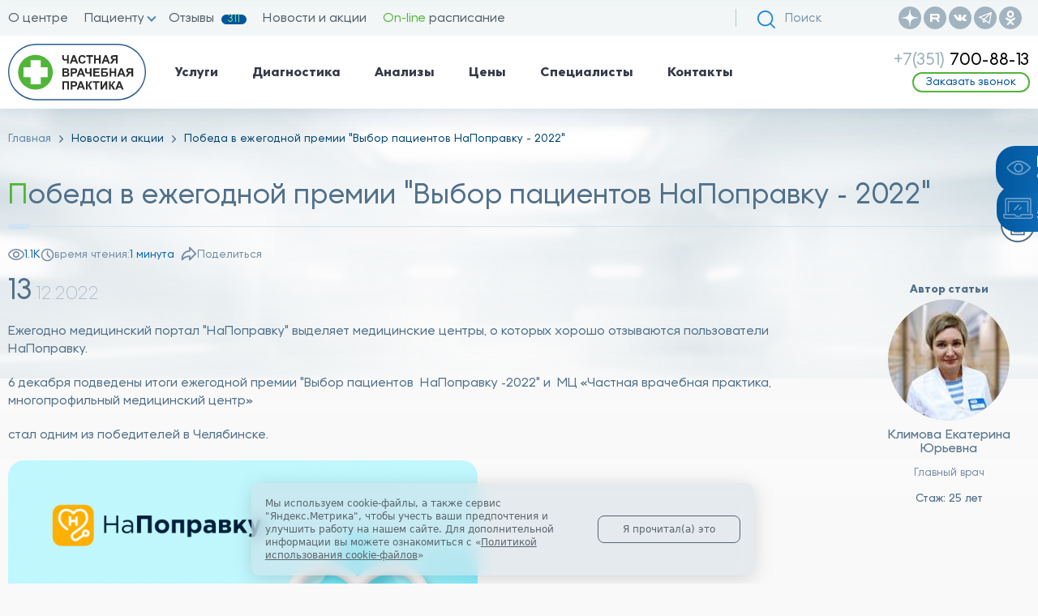

--- FILE ---
content_type: text/css
request_url: https://4vp74.ru/bitrix/cache/css/s1/4vp74.ru_new/page_3489bb3d5d54452ee8267c7b9601201c/page_3489bb3d5d54452ee8267c7b9601201c_v1.css?176837942520340
body_size: 3082
content:


/* Start:/local/templates/4vp74.ru_new/components/bitrix/news/news/style.css?1730364792394*/
.news-item__btn {
  right: calc(100% - 195px) !important;
}

.news.in_detail_page {
  margin: 30px 0;
}
@media screen and (max-width: 767px) {
  .news.in_detail_page {
    margin: 10px 0;
  }
}

.news.in_detail_page .news-item__btn {
  right: 50% !important;
  transform: translateX(50%);
}

.news.in_detail_page .news-item__pics {
  max-height: 190px;
}

/*# sourceMappingURL=style.css.map */

/* End */


/* Start:/local/templates/4vp74.ru_new/components/bitrix/news.detail/article/style.css?176819196914547*/
.artice-detail {
  display: flex;
  flex-direction: column;
}

.artice-detail .artice-detail__wrap {
  order: 1;
}

.artice-detail .news.in_detail_page {
  order: 2;
}

.artice-detail #additional {
  order: 3;
}

.artice-detail .block-online {
  order: 4;
}

.artice-detail .title-line--back {
  order: 4;
}

.article-order {
  border-radius: 50px;
  padding: 10px 10px 10px 200px;
  box-shadow: 0 4px 25px 0 rgba(108, 142, 169, 0.05);
  background-image: linear-gradient(to right, rgba(249, 249, 249, 0), rgb(249, 249, 249), rgba(249, 249, 249, 0)), url(/local/templates/4vp74.ru_new/scss/../images/block-online-left-bg-4.jpg), url(/local/templates/4vp74.ru_new/scss/../images/bg-content.jpg);
  background-position: 140px center, left center, center;
  background-size: 50%, contain, 100%;
  background-repeat: no-repeat;
  min-height: 180px;
  display: flex;
  align-items: flex-end;
  flex-wrap: wrap;
}
@media screen and (max-width: 767px) {
  .article-order {
    border-radius: 30px;
    padding: 20px;
    background-size: 50%, 0, cover;
  }
}
.article-order__text {
  margin-bottom: 25px;
  padding-left: 10px;
  font-size: 22px;
  line-height: 110%;
  max-width: 665px;
}
@media screen and (max-width: 767px) {
  .article-order__text {
    font-size: 18px;
    margin-bottom: 15px;
  }
}
.article-order__text a {
  color: #50708A;
}
.article-order.with-doctor {
  padding-left: 10px;
  background-image: linear-gradient(to right, rgba(249, 249, 249, 0), rgb(249, 249, 249), rgba(249, 249, 249, 0)), url(/local/templates/4vp74.ru_new/scss/../images/bg-content.jpg);
  background-size: 50%, 100%, 100%;
}
@media screen and (max-width: 767px) {
  .article-order.with-doctor {
    background-size: 50%, cover, 100%;
    padding-left: 20px;
  }
}
.article-order.with-doctor .article-order__doctor {
  width: 160px;
  height: 160px;
  border-radius: 45px;
  margin-right: 39px;
  overflow: hidden;
}
@media screen and (max-width: 767px) {
  .article-order.with-doctor .article-order__doctor {
    width: 120px;
    height: 120px;
    border-radius: 20px;
    margin-bottom: 15px;
  }
}
.article-order.with-doctor .article-order__doctor img {
  width: 100%;
  height: 100%;
  object-fit: cover;
}

@media screen and (min-width: 600px) {
  .news-detail__text h2:first-of-type:after {
    width: calc(100% - 200px);
  }
}
.news-detail img {
  border-radius: 20px;
}

.lazy-load-placeholder {
  position: relative;
  overflow: hidden;
}

.section-block.in-awards h2 {
  margin-bottom: 0;
}
.section-block.in-awards h2:before, .section-block.in-awards h2:after {
  content: none;
}
.section-block.in-awards .slick-dots li {
  padding-left: 0;
}
.section-block.in-awards .slick-dots li:before {
  content: none;
}

.news-item__meta {
  gap: 16px;
  font-size: 12px;
  display: flex;
  align-items: center;
  color: #748CA4;
}
.news-item__meta-line {
  padding-bottom: 43px;
}
.news-item__views-count, .news-item__reading-text-time {
  color: #0963AC;
}
.news-item__reading-time, .news-item__views, .news-item__share {
  display: flex;
  align-items: center;
  gap: 6px;
}
.news-item__share {
  position: relative;
}
.news-item__share-button {
  background: none;
  border: none;
  cursor: pointer;
  display: flex;
  align-items: center;
  gap: 6px;
  color: inherit;
  padding: 0 8px;
  border-radius: 4px;
  transition: background-color 0.2s;
}
.news-item__share-button:hover {
  background-color: #f5f5f5;
}
.news-item__share-popup {
  position: absolute;
  top: 100%;
  background: white;
  border-radius: 20px;
  box-shadow: 0 4px 20px rgba(0, 0, 0, 0.15);
  padding: 12px;
  min-width: 180px;
  z-index: 100;
  margin-top: 8px;
}
.news-item__share-popup::before {
  content: "";
  position: absolute;
  bottom: 100%;
  right: 12px;
  border: 6px solid transparent;
  border-bottom-color: white;
}
.news-item__share-popup--hidden {
  display: none;
}
.news-item__share-title {
  font-weight: 600;
  font-size: 16px;
  line-height: 125%;
  color: #257db9 !important;
  margin-bottom: 7px !important;
}
.news-item__share-socials {
  display: flex;
}
.news-item__share-socials .news-item__share svg {
  width: 24px !important;
  height: 24px !important;
}
.news-item__share-social {
  display: flex;
  align-items: center;
  gap: 8px;
  padding: 6px 8px;
  border-radius: 4px;
  text-decoration: none;
  color: #333;
  transition: background-color 0.2s;
}
.news-item__share-social:hover {
  background-color: #f9f9f9;
}
.news-item__share-social--vk:hover {
  color: #2787F5;
}
.news-item__share-social--tg:hover {
  color: #2AABEE;
}
.news-item__share-social--wa:hover {
  color: #25D366;
}
.news-item__share-copy {
  background: none;
  border: none;
  cursor: pointer;
  display: flex;
  align-items: center;
  gap: 8px;
  padding: 6px 8px;
  width: 100%;
  border-radius: 4px;
  transition: background-color 0.2s;
}
.news-item__share-copy:hover {
  background-color: #f0f0f0;
}
.news-item__reading-icon, .news-item__views-icon, .news-item__share-icon {
  fill: currentColor;
}

.news-item__share-popup::before {
  content: "";
  position: absolute;
  top: -8px;
  left: 40px;
  width: 16px;
  height: 16px;
  background: #fff;
  rotate: 45deg;
  box-shadow: -3px -3px 10px rgba(0, 0, 0, 0.1);
}

.author {
  display: flex;
  align-items: center;
  justify-content: center;
}
.author__txt {
  display: flex;
  flex-direction: column;
  align-items: center;
  justify-content: center;
}
.author__title {
  font-weight: 700 !important;
  font-size: 14px !important;
  line-height: 129% !important;
  text-align: center !important;
  color: #50708a !important;
}
.author__name {
  font-weight: 600 !important;
  font-size: 16px !important;
  line-height: 112% !important;
  text-align: center !important;
  color: #5a7891 !important;
  padding-top: 10px;
}
.author__spec {
  font-weight: 500 !important;
  font-size: 14px !important;
  line-height: 114% !important;
  text-align: center !important;
  color: #748ca4 !important;
  padding: 10px 0 17px 0;
}
.author__stage {
  font-weight: 600 !important;
  font-size: 14px !important;
  line-height: 114% !important;
  text-align: center !important;
  color: #50708a !important;
}

.article-toc {
  position: relative;
}
.article-toc__list {
  list-style: none;
  padding: 0;
  margin: 0;
}
.article-toc__list li {
  padding: 0 !important;
}
.article-toc__list li::before {
  display: none !important;
  content: none !important;
  all: unset !important;
}
.article-toc__list a {
  text-decoration: none;
  font-weight: 600;
  font-size: 16px;
  line-height: 156%;
  color: #50708a;
}
.article-toc__list a:hover {
  color: #2488d9;
}
.article-toc:after {
  content: "";
  position: absolute;
  width: 100%;
  height: 1px;
  background-color: #cfe3f3;
  bottom: -24px;
  left: 0;
}

#article-toc__title .article-toc__title-text {
  margin-top: 20px !important;
  font-size: 30px;
  padding-bottom: 15px;
  margin-bottom: 20px;
  position: relative;
  font-weight: normal;
  color: #50708a;
  line-height: 1em;
}
#article-toc__title .article-toc__title-text::first-letter {
  color: #50708a !important;
}
#article-toc__title .article-toc__title-text::after {
  content: "";
  position: absolute;
  width: 100%;
  height: 1px;
  background-color: rgb(207, 227, 243);
  bottom: 3px;
  left: 0px;
}
#article-toc__title .article-toc__title-text::before {
  content: "";
  position: absolute;
  width: 27px;
  height: 7px;
  background-color: rgb(207, 227, 243);
  left: 0px;
  bottom: 0px;
  border-radius: 3.5px;
}

.toc-num {
  display: inline-block;
  width: 32px;
  color: #a2b4c0;
}

#section-1 {
  padding-top: 40px;
}

.article-toc__list a:hover .toc-num {
  color: #2488d9 !important;
}

.news-item__pics img {
  border-radius: 20px 20px 0 0 !important;
}

.news-item__meta .news-item__share svg {
  width: 20px;
  height: 20px;
}
.news-item__meta .news-item__share-button svg path {
  fill: #0963AC !important;
}
.news-item__meta .news-item__share-text {
  display: none !important;
}

.news-item__meta--list {
  gap: 24px !important;
  font-size: 14px !important;
}
.news-item__meta--list .news-item__share-button svg path {
  fill: #748CA4 !important;
}
.news-item__meta--list .news-item__share-text {
  display: flex !important;
}

@media (max-width: 768px) {
  .news-item__meta--list .news-item__share-text {
    display: none !important;
  }
  .news-item__meta--list .news-item__share-button svg path {
    fill: #0963AC !important;
  }
  .news-item__meta--list .news-item__share svg {
    width: 24px !important;
    height: 24px !important;
  }
  .news-item__meta--list .news-item__share-button svg path {
    fill: #0963AC !important;
  }
  .news-item__meta--list {
    gap: 20px !important;
  }
  .news-item__share-popup {
    right: 0%;
    z-index: 210 !important;
  }
  .news-item__share-popup::before {
    left: 200px;
  }
  .artice-detail .author, .author {
    float: none !important;
    max-width: 460px !important;
    display: flex;
    flex-direction: row !important;
    gap: 20px;
    margin-bottom: 40px;
  }
  .author__txt {
    max-width: 225px !important;
    display: flex;
    flex-direction: column;
    align-items: flex-start;
    justify-content: center;
  }
  .author__spec, .author__name {
    text-align: left !important;
  }
  .artice-detail .author img, .author img {
    width: 110px !important;
    height: 110px !important;
  }
  .author__img img {
    width: 110px !important;
    height: 110px !important;
  }
  .title-line-article {
    display: flex;
    flex-direction: column-reverse;
    align-items: flex-start !important;
    gap: 20px;
  }
  .title-line-article::before, .title-line-article::after {
    display: none !important;
    content: none !important;
    all: unset !important;
  }
  .news-item__meta-line:after {
    content: "";
    position: absolute;
    width: 100%;
    height: 1px;
    background-color: #cfe3f3;
    top: 30px;
    left: 0;
  }
  .news-item__meta-line {
    padding: 0;
  }
  .main-content {
    background-size: auto !important;
  }
}
.questions__more {
  display: flex;
  justify-content: center;
  align-items: center;
  position: relative;
}
.questions__more:before {
  content: "";
  height: 1px;
  top: 50%;
  background-color: #CFE3F3;
  width: 100%;
  position: absolute;
}
@media screen and (max-width: 767px) {
  .questions__more:before {
    content: none;
  }
}
.questions__more .questions__all {
  color: #2386D7;
  font-size: 16px;
  border-radius: 17.5px;
  border: 1px solid #CFE3F3;
  background: #F8F8F8;
  height: 35px;
  padding-left: 33px;
  padding-right: 41px;
  display: inline-flex;
  align-items: center;
  position: relative;
  transition: 0.2s background linear;
}
.questions__more .questions__all:hover {
  background: #FFFFFF;
}
@media screen and (max-width: 767px) {
  .questions__more .questions__all {
    font-size: 14px;
  }
}
.questions__more .questions__all:after {
  content: "";
  width: 8px;
  height: 5px;
  background-image: url("/local/templates/4vp74.ru_new/images/arrow-down_icon_blue.svg");
  position: absolute;
  right: 15px;
  top: 50%;
  transform: translateY(-50%) rotate(-90deg);
  background-size: contain;
}

.news-item__share-popup svg {
  height: 24px !important;
  width: 24px !important;
}

.questions.questions_new-view .questions__item {
  background: transparent;
  border-radius: 20px;
  border: 1px solid rgba(220, 227, 233, 0.5);
  margin-bottom: 10px;
  padding-top: 28px;
  padding-bottom: 28px;
}
@media screen and (max-width: 767px) {
  .questions.questions_new-view .questions__item {
    padding: 15px 15px 15px 60px;
  }
}
.questions.questions_new-view .questions__item:last-child {
  margin-bottom: 0;
}
.questions.questions_new-view .questions__item:before {
  background-position: center;
}
@media screen and (max-width: 767px) {
  .questions.questions_new-view .questions__item:before {
    left: 15px;
    top: 15px;
  }
}
.questions.questions_new-view .questions__item:hover {
  border-radius: 20px;
  background: rgba(255, 255, 255, 0.5);
  box-shadow: 0 0 25px 0 rgba(45, 92, 145, 0.1);
}
.questions.questions_new-view .questions__item:hover:before {
  transform: none;
  transition: 0.2s background-color linear, 0.2s border linear;
}
.questions.questions_new-view .questions__item:hover .questions__issue {
  color: #01589E;
}
.questions.questions_new-view .questions__item.active:hover:before {
  transform: rotate(180deg);
}
.questions.questions_new-view .questions__item.active:before {
  border: 2px solid #02589f;
  background-size: 10px;
}
.questions.questions_new-view .questions__list {
  margin-bottom: 20px;
}
.questions.questions_new-view .questions__issue {
  color: #50708A;
  font-weight: 600;
  font-size: 16px;
}
@media screen and (max-width: 767px) {
  .questions.questions_new-view .questions__issue {
    line-height: 100%;
    font-size: 14px;
    min-height: 28px;
    display: flex;
    align-items: center;
  }
}
@media screen and (max-width: 767px) {
  .questions.questions_new-view .questions__answer {
    line-height: 120%;
    font-size: 14px;
    width: calc(100% + 45px);
    margin-left: -45px;
  }
}
.questions.questions_new-view .questions__more {
  display: flex;
  justify-content: center;
  align-items: center;
  position: relative;
}
.questions.questions_new-view .questions__more:before {
  content: "";
  height: 1px;
  top: 50%;
  background-color: #CFE3F3;
  width: 100%;
  position: absolute;
}
@media screen and (max-width: 767px) {
  .questions.questions_new-view .questions__more:before {
    content: none;
  }
}
.questions.questions_new-view .questions__more .questions__all {
  color: #2386D7;
  font-size: 16px;
  border-radius: 17.5px;
  border: 1px solid #CFE3F3;
  background: #F8F8F8;
  height: 35px;
  padding-left: 33px;
  padding-right: 41px;
  display: inline-flex;
  align-items: center;
  position: relative;
  transition: 0.2s background linear;
}
.questions.questions_new-view .questions__more .questions__all:hover {
  background: #FFFFFF;
}
@media screen and (max-width: 767px) {
  .questions.questions_new-view .questions__more .questions__all {
    font-size: 14px;
  }
}
.questions.questions_new-view .questions__more .questions__all:after {
  content: "";
  width: 8px;
  height: 5px;
  background-image: url("/local/templates/4vp74.ru_new/images/arrow-down_icon_blue.svg");
  position: absolute;
  right: 15px;
  top: 50%;
  transform: translateY(-50%) rotate(-90deg);
  background-size: contain;
}

@media screen and (max-width: 767px) {
  .questions--service .section-block h2 {
    margin-bottom: 25px !important;
  }
}

/*# sourceMappingURL=style.css.map */

/* End */


/* Start:/local/templates/4vp74.ru_new/components/bitrix/news.list/news/style.css?17658814544781*/
.lazy-load-placeholder {
  position: relative;
  overflow: hidden;
}

.section-block.in-awards h2 {
  margin-bottom: 0;
}
.section-block.in-awards h2:before, .section-block.in-awards h2:after {
  content: none;
}
.section-block.in-awards .slick-dots li {
  padding-left: 0;
}
.section-block.in-awards .slick-dots li:before {
  content: none;
}

.news-item__more {
  position: absolute;
  width: 100%;
  height: 100%;
  left: 0;
  top: 0;
  z-index: 1;
}

.news-item__meta {
  display: flex;
  align-items: center;
  gap: 16px;
  color: #748CA4;
  font-size: 12px;
}
.news-item__meta-cards {
  gap: 10px !important;
}
.news-item__meta-cards span {
  font-size: 13px;
}
.news-item__meta-cards .news-item__meta--list .news-item__share svg {
  width: 24px !important;
  height: 24px !important;
}
.news-item__meta-cards .news-item__meta--list .news-item__share-button svg path {
  fill: #0963AC !important;
}
.news-item__views-count, .news-item__reading-text-time {
  color: #0963AC;
}
.news-item__reading-time, .news-item__views, .news-item__share {
  display: flex;
  align-items: center;
  gap: 6px;
}
.news-item__share {
  position: relative;
}
.news-item__share-button {
  background: none;
  border: none;
  cursor: pointer;
  display: flex;
  align-items: center;
  gap: 6px;
  color: inherit;
  padding: 4px 8px;
  border-radius: 4px;
  transition: background-color 0.2s;
}
.news-item__share-button:hover {
  background-color: #f5f5f5;
}
.news-item__share-popup {
  position: absolute;
  top: 100%;
  background: white;
  border-radius: 20px;
  box-shadow: 0 4px 20px rgba(0, 0, 0, 0.15);
  padding: 12px;
  min-width: 180px;
  z-index: 100;
  margin-top: 8px;
}
.news-item__share-popup::before {
  content: "";
  position: absolute;
  bottom: 100%;
  right: 12px;
  border: 6px solid transparent;
  border-bottom-color: white;
}
.news-item__share-popup--hidden {
  display: none;
}
.news-item__share-title {
  font-weight: 600;
  font-size: 16px;
  line-height: 125%;
  color: #257db9 !important;
  margin-bottom: 7px !important;
}
.news-item__share-socials {
  display: flex;
}
.news-item__share-socials .news-item__share svg {
  width: 24px !important;
  height: 24px !important;
}
.news-item__share-social {
  display: flex;
  align-items: center;
  gap: 8px;
  padding: 6px 8px;
  border-radius: 4px;
  text-decoration: none;
  color: #333;
  transition: background-color 0.2s;
}
.news-item__share-social:hover {
  background-color: #f9f9f9;
}
.news-item__share-social--vk:hover {
  color: #2787F5;
}
.news-item__share-social--tg:hover {
  color: #2AABEE;
}
.news-item__share-social--wa:hover {
  color: #25D366;
}
.news-item__share-copy {
  background: none;
  border: none;
  cursor: pointer;
  display: flex;
  align-items: center;
  gap: 8px;
  padding: 6px 8px;
  width: 100%;
  border-radius: 4px;
  transition: background-color 0.2s;
}
.news-item__share-copy:hover {
  background-color: #f0f0f0;
}
.news-item__reading-icon, .news-item__views-icon, .news-item__share-icon {
  fill: currentColor;
}

.news-item__share-popup::before {
  content: "";
  position: absolute;
  top: -8px;
  left: 40px;
  width: 16px;
  height: 16px;
  background: #fff;
  rotate: 45deg;
  box-shadow: -3px -3px 10px rgba(0, 0, 0, 0.1);
}

.news-item__anons {
  padding-top: 10px;
}

.news-item__meta .news-item__share svg {
  width: 20px;
  height: 20px;
}
.news-item__meta .news-item__share-button svg path {
  fill: #0963AC !important;
}
.news-item__meta .news-item__share-text {
  display: none !important;
}

.news-item__meta--list {
  gap: 24px !important;
  font-size: 14px !important;
}
.news-item__meta--list .news-item__share-button svg path {
  fill: #748CA4 !important;
}
.news-item__meta--list .news-item__share-text {
  display: flex !important;
}

@media (max-width: 768px) {
  .news-item__meta--list .news-item__share-text {
    display: none !important;
  }
  .news-item__meta--list .news-item__share-button svg path {
    fill: #0963AC !important;
  }
  .news-item__share svg {
    width: 24px !important;
    height: 24px !important;
  }
  .news-item__share-button svg path {
    fill: #0963AC !important;
  }
  .news-item__meta--list {
    gap: 20px !important;
  }
  .news-item__share-popup {
    right: 0%;
  }
  .news-item__share-popup::before {
    left: 200px;
  }
  .main-content {
    background-size: auto !important;
  }
  .title-line--list .title-line__col .pagination-list {
    display: none !important;
    visibility: hidden !important;
    opacity: 0 !important;
    height: 0 !important;
  }
  .title-line::before, .title-line::after {
    content: none !important;
    display: none !important;
    all: unset !important;
  }
}
.news-item__share-popup svg {
  height: 24px !important;
  width: 24px !important;
}

/*# sourceMappingURL=style.css.map */

/* End */
/* /local/templates/4vp74.ru_new/components/bitrix/news/news/style.css?1730364792394 */
/* /local/templates/4vp74.ru_new/components/bitrix/news.detail/article/style.css?176819196914547 */
/* /local/templates/4vp74.ru_new/components/bitrix/news.list/news/style.css?17658814544781 */


--- FILE ---
content_type: text/css
request_url: https://4vp74.ru/bitrix/cache/css/s1/4vp74.ru_new/template_9c1f3b9785e1544d1e224fb020aa913e/template_9c1f3b9785e1544d1e224fb020aa913e_v1.css?1768379415421458
body_size: 76272
content:


/* Start:/local/templates/4vp74.ru_new/js/slick/slick.min.css?15876981841369*/
.slick-slider{position:relative;display:block;box-sizing:border-box;-webkit-user-select:none;-moz-user-select:none;-ms-user-select:none;user-select:none;-webkit-touch-callout:none;-khtml-user-select:none;-ms-touch-action:pan-y;touch-action:pan-y;-webkit-tap-highlight-color:transparent}.slick-list{position:relative;display:block;overflow:hidden;margin:0;padding:0}.slick-list:focus{outline:0}.slick-list.dragging{cursor:pointer;cursor:hand}.slick-slider .slick-list,.slick-slider .slick-track{-webkit-transform:translate3d(0,0,0);-moz-transform:translate3d(0,0,0);-ms-transform:translate3d(0,0,0);-o-transform:translate3d(0,0,0);transform:translate3d(0,0,0)}.slick-track{position:relative;top:0;left:0;display:block;margin-left:auto;margin-right:auto}.slick-track:after,.slick-track:before{display:table;content:''}.slick-track:after{clear:both}.slick-loading .slick-track{visibility:hidden}.slick-slide{display:none;float:left;height:100%;min-height:1px}[dir=rtl] .slick-slide{float:right}.slick-slide img{display:block}.slick-slide.slick-loading img{display:none}.slick-slide.dragging img{pointer-events:none}.slick-initialized .slick-slide{display:block}.slick-loading .slick-slide{visibility:hidden}.slick-vertical .slick-slide{display:block;height:auto;border:1px solid transparent}.slick-arrow.slick-hidden{display:none}
/*# sourceMappingURL=slick.min.css.map */
/* End */


/* Start:/local/templates/4vp74.ru_new/js/slick/slick-theme.min.css?15876981722390*/
@charset 'UTF-8';.slick-loading .slick-list{background:#fff url(/local/templates/4vp74.ru_new/js/slick/ajax-loader.gif) center center no-repeat}@font-face{font-family:slick;font-weight:400;font-style:normal;src:url(/local/templates/4vp74.ru_new/js/slick/fonts/slick.eot);src:url(/local/templates/4vp74.ru_new/js/slick/fonts/slick.eot?#iefix) format('embedded-opentype'),url(/local/templates/4vp74.ru_new/js/slick/fonts/slick.woff) format('woff'),url(/local/templates/4vp74.ru_new/js/slick/fonts/slick.ttf) format('truetype'),url(/local/templates/4vp74.ru_new/js/slick/fonts/slick.svg#slick) format('svg')}.slick-next,.slick-prev{font-size:0;line-height:0;position:absolute;top:50%;display:block;width:20px;height:20px;padding:0;-webkit-transform:translate(0,-50%);-ms-transform:translate(0,-50%);transform:translate(0,-50%);cursor:pointer;color:transparent;border:none;outline:0;background:0 0}.slick-next:focus,.slick-next:hover,.slick-prev:focus,.slick-prev:hover{color:transparent;outline:0;background:0 0}.slick-next:focus:before,.slick-next:hover:before,.slick-prev:focus:before,.slick-prev:hover:before{opacity:1}.slick-next.slick-disabled:before,.slick-prev.slick-disabled:before{opacity:.25}.slick-next:before,.slick-prev:before{font-family:slick;font-size:20px;line-height:1;opacity:.75;color:#fff;-webkit-font-smoothing:antialiased;-moz-osx-font-smoothing:grayscale}.slick-prev{left:-25px}[dir=rtl] .slick-prev{right:-25px;left:auto}.slick-prev:before{content:'←'}[dir=rtl] .slick-prev:before{content:'→'}.slick-next{right:-25px}[dir=rtl] .slick-next{right:auto;left:-25px}.slick-next:before{content:'→'}[dir=rtl] .slick-next:before{content:'←'}.slick-dotted.slick-slider{margin-bottom:30px}.slick-dots{position:absolute;bottom:-25px;display:block;width:100%;padding:0;margin:0;list-style:none;text-align:center}.slick-dots li{position:relative;display:inline-block;width:20px;height:20px;margin:0 5px;padding:0;cursor:pointer}.slick-dots li button{font-size:0;line-height:0;display:block;width:20px;height:20px;padding:5px;cursor:pointer;color:transparent;border:0;outline:0;background:0 0}.slick-dots li button:focus,.slick-dots li button:hover{outline:0}.slick-dots li button:focus:before,.slick-dots li button:hover:before{opacity:1}.slick-dots li button:before{font-family:slick;font-size:6px;line-height:20px;position:absolute;top:0;left:0;width:20px;height:20px;content:'•';text-align:center;opacity:.25;color:#000;-webkit-font-smoothing:antialiased;-moz-osx-font-smoothing:grayscale}.slick-dots li.slick-active button:before{opacity:.75;color:#000}
/*# sourceMappingURL=slick-theme.min.css.map */
/* End */


/* Start:/local/templates/4vp74.ru_new/js/swiper/swiper-bundle.min.css?170607290118436*/
/**
 * Swiper 11.0.5
 * Most modern mobile touch slider and framework with hardware accelerated transitions
 * https://swiperjs.com
 *
 * Copyright 2014-2023 Vladimir Kharlampidi
 *
 * Released under the MIT License
 *
 * Released on: November 22, 2023
 */

@font-face{font-family:swiper-icons;src:url('data:application/font-woff;charset=utf-8;base64, [base64]//wADZ2x5ZgAAAywAAADMAAAD2MHtryVoZWFkAAABbAAAADAAAAA2E2+eoWhoZWEAAAGcAAAAHwAAACQC9gDzaG10eAAAAigAAAAZAAAArgJkABFsb2NhAAAC0AAAAFoAAABaFQAUGG1heHAAAAG8AAAAHwAAACAAcABAbmFtZQAAA/gAAAE5AAACXvFdBwlwb3N0AAAFNAAAAGIAAACE5s74hXjaY2BkYGAAYpf5Hu/j+W2+MnAzMYDAzaX6QjD6/4//Bxj5GA8AuRwMYGkAPywL13jaY2BkYGA88P8Agx4j+/8fQDYfA1AEBWgDAIB2BOoAeNpjYGRgYNBh4GdgYgABEMnIABJzYNADCQAACWgAsQB42mNgYfzCOIGBlYGB0YcxjYGBwR1Kf2WQZGhhYGBiYGVmgAFGBiQQkOaawtDAoMBQxXjg/wEGPcYDDA4wNUA2CCgwsAAAO4EL6gAAeNpj2M0gyAACqxgGNWBkZ2D4/wMA+xkDdgAAAHjaY2BgYGaAYBkGRgYQiAHyGMF8FgYHIM3DwMHABGQrMOgyWDLEM1T9/w8UBfEMgLzE////P/5//f/V/xv+r4eaAAeMbAxwIUYmIMHEgKYAYjUcsDAwsLKxc3BycfPw8jEQA/[base64]/uznmfPFBNODM2K7MTQ45YEAZqGP81AmGGcF3iPqOop0r1SPTaTbVkfUe4HXj97wYE+yNwWYxwWu4v1ugWHgo3S1XdZEVqWM7ET0cfnLGxWfkgR42o2PvWrDMBSFj/IHLaF0zKjRgdiVMwScNRAoWUoH78Y2icB/yIY09An6AH2Bdu/UB+yxopYshQiEvnvu0dURgDt8QeC8PDw7Fpji3fEA4z/PEJ6YOB5hKh4dj3EvXhxPqH/SKUY3rJ7srZ4FZnh1PMAtPhwP6fl2PMJMPDgeQ4rY8YT6Gzao0eAEA409DuggmTnFnOcSCiEiLMgxCiTI6Cq5DZUd3Qmp10vO0LaLTd2cjN4fOumlc7lUYbSQcZFkutRG7g6JKZKy0RmdLY680CDnEJ+UMkpFFe1RN7nxdVpXrC4aTtnaurOnYercZg2YVmLN/d/gczfEimrE/fs/bOuq29Zmn8tloORaXgZgGa78yO9/cnXm2BpaGvq25Dv9S4E9+5SIc9PqupJKhYFSSl47+Qcr1mYNAAAAeNptw0cKwkAAAMDZJA8Q7OUJvkLsPfZ6zFVERPy8qHh2YER+3i/BP83vIBLLySsoKimrqKqpa2hp6+jq6RsYGhmbmJqZSy0sraxtbO3sHRydnEMU4uR6yx7JJXveP7WrDycAAAAAAAH//wACeNpjYGRgYOABYhkgZgJCZgZNBkYGLQZtIJsFLMYAAAw3ALgAeNolizEKgDAQBCchRbC2sFER0YD6qVQiBCv/H9ezGI6Z5XBAw8CBK/m5iQQVauVbXLnOrMZv2oLdKFa8Pjuru2hJzGabmOSLzNMzvutpB3N42mNgZGBg4GKQYzBhYMxJLMlj4GBgAYow/P/PAJJhLM6sSoWKfWCAAwDAjgbRAAB42mNgYGBkAIIbCZo5IPrmUn0hGA0AO8EFTQAA');font-weight:400;font-style:normal}:root{--swiper-theme-color:#007aff}:host{position:relative;display:block;margin-left:auto;margin-right:auto;z-index:1}.swiper{margin-left:auto;margin-right:auto;position:relative;overflow:hidden;list-style:none;padding:0;z-index:1;display:block}.swiper-vertical>.swiper-wrapper{flex-direction:column}.swiper-wrapper{position:relative;width:100%;height:100%;z-index:1;display:flex;transition-property:transform;transition-timing-function:var(--swiper-wrapper-transition-timing-function,initial);box-sizing:content-box}.swiper-android .swiper-slide,.swiper-ios .swiper-slide,.swiper-wrapper{transform:translate3d(0px,0,0)}.swiper-horizontal{touch-action:pan-y}.swiper-vertical{touch-action:pan-x}.swiper-slide{flex-shrink:0;width:100%;height:100%;position:relative;transition-property:transform;display:block}.swiper-slide-invisible-blank{visibility:hidden}.swiper-autoheight,.swiper-autoheight .swiper-slide{height:auto}.swiper-autoheight .swiper-wrapper{align-items:flex-start;transition-property:transform,height}.swiper-backface-hidden .swiper-slide{transform:translateZ(0);-webkit-backface-visibility:hidden;backface-visibility:hidden}.swiper-3d.swiper-css-mode .swiper-wrapper{perspective:1200px}.swiper-3d .swiper-wrapper{transform-style:preserve-3d}.swiper-3d{perspective:1200px}.swiper-3d .swiper-cube-shadow,.swiper-3d .swiper-slide{transform-style:preserve-3d}.swiper-css-mode>.swiper-wrapper{overflow:auto;scrollbar-width:none;-ms-overflow-style:none}.swiper-css-mode>.swiper-wrapper::-webkit-scrollbar{display:none}.swiper-css-mode>.swiper-wrapper>.swiper-slide{scroll-snap-align:start start}.swiper-css-mode.swiper-horizontal>.swiper-wrapper{scroll-snap-type:x mandatory}.swiper-css-mode.swiper-vertical>.swiper-wrapper{scroll-snap-type:y mandatory}.swiper-css-mode.swiper-free-mode>.swiper-wrapper{scroll-snap-type:none}.swiper-css-mode.swiper-free-mode>.swiper-wrapper>.swiper-slide{scroll-snap-align:none}.swiper-css-mode.swiper-centered>.swiper-wrapper::before{content:'';flex-shrink:0;order:9999}.swiper-css-mode.swiper-centered>.swiper-wrapper>.swiper-slide{scroll-snap-align:center center;scroll-snap-stop:always}.swiper-css-mode.swiper-centered.swiper-horizontal>.swiper-wrapper>.swiper-slide:first-child{margin-inline-start:var(--swiper-centered-offset-before)}.swiper-css-mode.swiper-centered.swiper-horizontal>.swiper-wrapper::before{height:100%;min-height:1px;width:var(--swiper-centered-offset-after)}.swiper-css-mode.swiper-centered.swiper-vertical>.swiper-wrapper>.swiper-slide:first-child{margin-block-start:var(--swiper-centered-offset-before)}.swiper-css-mode.swiper-centered.swiper-vertical>.swiper-wrapper::before{width:100%;min-width:1px;height:var(--swiper-centered-offset-after)}.swiper-3d .swiper-slide-shadow,.swiper-3d .swiper-slide-shadow-bottom,.swiper-3d .swiper-slide-shadow-left,.swiper-3d .swiper-slide-shadow-right,.swiper-3d .swiper-slide-shadow-top{position:absolute;left:0;top:0;width:100%;height:100%;pointer-events:none;z-index:10}.swiper-3d .swiper-slide-shadow{background:rgba(0,0,0,.15)}.swiper-3d .swiper-slide-shadow-left{background-image:linear-gradient(to left,rgba(0,0,0,.5),rgba(0,0,0,0))}.swiper-3d .swiper-slide-shadow-right{background-image:linear-gradient(to right,rgba(0,0,0,.5),rgba(0,0,0,0))}.swiper-3d .swiper-slide-shadow-top{background-image:linear-gradient(to top,rgba(0,0,0,.5),rgba(0,0,0,0))}.swiper-3d .swiper-slide-shadow-bottom{background-image:linear-gradient(to bottom,rgba(0,0,0,.5),rgba(0,0,0,0))}.swiper-lazy-preloader{width:42px;height:42px;position:absolute;left:50%;top:50%;margin-left:-21px;margin-top:-21px;z-index:10;transform-origin:50%;box-sizing:border-box;border:4px solid var(--swiper-preloader-color,var(--swiper-theme-color));border-radius:50%;border-top-color:transparent}.swiper-watch-progress .swiper-slide-visible .swiper-lazy-preloader,.swiper:not(.swiper-watch-progress) .swiper-lazy-preloader{animation:swiper-preloader-spin 1s infinite linear}.swiper-lazy-preloader-white{--swiper-preloader-color:#fff}.swiper-lazy-preloader-black{--swiper-preloader-color:#000}@keyframes swiper-preloader-spin{0%{transform:rotate(0deg)}100%{transform:rotate(360deg)}}.swiper-virtual .swiper-slide{-webkit-backface-visibility:hidden;transform:translateZ(0)}.swiper-virtual.swiper-css-mode .swiper-wrapper::after{content:'';position:absolute;left:0;top:0;pointer-events:none}.swiper-virtual.swiper-css-mode.swiper-horizontal .swiper-wrapper::after{height:1px;width:var(--swiper-virtual-size)}.swiper-virtual.swiper-css-mode.swiper-vertical .swiper-wrapper::after{width:1px;height:var(--swiper-virtual-size)}:root{--swiper-navigation-size:44px}.swiper-button-next,.swiper-button-prev{position:absolute;top:var(--swiper-navigation-top-offset,50%);width:calc(var(--swiper-navigation-size)/ 44 * 27);height:var(--swiper-navigation-size);margin-top:calc(0px - (var(--swiper-navigation-size)/ 2));z-index:10;cursor:pointer;display:flex;align-items:center;justify-content:center;color:var(--swiper-navigation-color,var(--swiper-theme-color))}.swiper-button-next.swiper-button-disabled,.swiper-button-prev.swiper-button-disabled{opacity:.35;cursor:auto;pointer-events:none}.swiper-button-next.swiper-button-hidden,.swiper-button-prev.swiper-button-hidden{opacity:0;cursor:auto;pointer-events:none}.swiper-navigation-disabled .swiper-button-next,.swiper-navigation-disabled .swiper-button-prev{display:none!important}.swiper-button-next svg,.swiper-button-prev svg{width:100%;height:100%;object-fit:contain;transform-origin:center}.swiper-rtl .swiper-button-next svg,.swiper-rtl .swiper-button-prev svg{transform:rotate(180deg)}.swiper-button-prev,.swiper-rtl .swiper-button-next{left:var(--swiper-navigation-sides-offset,10px);right:auto}.swiper-button-next,.swiper-rtl .swiper-button-prev{right:var(--swiper-navigation-sides-offset,10px);left:auto}.swiper-button-lock{display:none}.swiper-button-next:after,.swiper-button-prev:after{font-family:swiper-icons;font-size:var(--swiper-navigation-size);text-transform:none!important;letter-spacing:0;font-variant:initial;line-height:1}.swiper-button-prev:after,.swiper-rtl .swiper-button-next:after{content:'prev'}.swiper-button-next,.swiper-rtl .swiper-button-prev{right:var(--swiper-navigation-sides-offset,10px);left:auto}.swiper-button-next:after,.swiper-rtl .swiper-button-prev:after{content:'next'}.swiper-pagination{position:absolute;text-align:center;transition:.3s opacity;transform:translate3d(0,0,0);z-index:10}.swiper-pagination.swiper-pagination-hidden{opacity:0}.swiper-pagination-disabled>.swiper-pagination,.swiper-pagination.swiper-pagination-disabled{display:none!important}.swiper-horizontal>.swiper-pagination-bullets,.swiper-pagination-bullets.swiper-pagination-horizontal,.swiper-pagination-custom,.swiper-pagination-fraction{bottom:var(--swiper-pagination-bottom,8px);top:var(--swiper-pagination-top,auto);left:0;width:100%}.swiper-pagination-bullets-dynamic{overflow:hidden;font-size:0}.swiper-pagination-bullets-dynamic .swiper-pagination-bullet{transform:scale(.33);position:relative}.swiper-pagination-bullets-dynamic .swiper-pagination-bullet-active{transform:scale(1)}.swiper-pagination-bullets-dynamic .swiper-pagination-bullet-active-main{transform:scale(1)}.swiper-pagination-bullets-dynamic .swiper-pagination-bullet-active-prev{transform:scale(.66)}.swiper-pagination-bullets-dynamic .swiper-pagination-bullet-active-prev-prev{transform:scale(.33)}.swiper-pagination-bullets-dynamic .swiper-pagination-bullet-active-next{transform:scale(.66)}.swiper-pagination-bullets-dynamic .swiper-pagination-bullet-active-next-next{transform:scale(.33)}.swiper-pagination-bullet{width:var(--swiper-pagination-bullet-width,var(--swiper-pagination-bullet-size,8px));height:var(--swiper-pagination-bullet-height,var(--swiper-pagination-bullet-size,8px));display:inline-block;border-radius:var(--swiper-pagination-bullet-border-radius,50%);background:var(--swiper-pagination-bullet-inactive-color,#000);opacity:var(--swiper-pagination-bullet-inactive-opacity, .2)}button.swiper-pagination-bullet{border:none;margin:0;padding:0;box-shadow:none;-webkit-appearance:none;appearance:none}.swiper-pagination-clickable .swiper-pagination-bullet{cursor:pointer}.swiper-pagination-bullet:only-child{display:none!important}.swiper-pagination-bullet-active{opacity:var(--swiper-pagination-bullet-opacity, 1);background:var(--swiper-pagination-color,var(--swiper-theme-color))}.swiper-pagination-vertical.swiper-pagination-bullets,.swiper-vertical>.swiper-pagination-bullets{right:var(--swiper-pagination-right,8px);left:var(--swiper-pagination-left,auto);top:50%;transform:translate3d(0px,-50%,0)}.swiper-pagination-vertical.swiper-pagination-bullets .swiper-pagination-bullet,.swiper-vertical>.swiper-pagination-bullets .swiper-pagination-bullet{margin:var(--swiper-pagination-bullet-vertical-gap,6px) 0;display:block}.swiper-pagination-vertical.swiper-pagination-bullets.swiper-pagination-bullets-dynamic,.swiper-vertical>.swiper-pagination-bullets.swiper-pagination-bullets-dynamic{top:50%;transform:translateY(-50%);width:8px}.swiper-pagination-vertical.swiper-pagination-bullets.swiper-pagination-bullets-dynamic .swiper-pagination-bullet,.swiper-vertical>.swiper-pagination-bullets.swiper-pagination-bullets-dynamic .swiper-pagination-bullet{display:inline-block;transition:.2s transform,.2s top}.swiper-horizontal>.swiper-pagination-bullets .swiper-pagination-bullet,.swiper-pagination-horizontal.swiper-pagination-bullets .swiper-pagination-bullet{margin:0 var(--swiper-pagination-bullet-horizontal-gap,4px)}.swiper-horizontal>.swiper-pagination-bullets.swiper-pagination-bullets-dynamic,.swiper-pagination-horizontal.swiper-pagination-bullets.swiper-pagination-bullets-dynamic{left:50%;transform:translateX(-50%);white-space:nowrap}.swiper-horizontal>.swiper-pagination-bullets.swiper-pagination-bullets-dynamic .swiper-pagination-bullet,.swiper-pagination-horizontal.swiper-pagination-bullets.swiper-pagination-bullets-dynamic .swiper-pagination-bullet{transition:.2s transform,.2s left}.swiper-horizontal.swiper-rtl>.swiper-pagination-bullets-dynamic .swiper-pagination-bullet{transition:.2s transform,.2s right}.swiper-pagination-fraction{color:var(--swiper-pagination-fraction-color,inherit)}.swiper-pagination-progressbar{background:var(--swiper-pagination-progressbar-bg-color,rgba(0,0,0,.25));position:absolute}.swiper-pagination-progressbar .swiper-pagination-progressbar-fill{background:var(--swiper-pagination-color,var(--swiper-theme-color));position:absolute;left:0;top:0;width:100%;height:100%;transform:scale(0);transform-origin:left top}.swiper-rtl .swiper-pagination-progressbar .swiper-pagination-progressbar-fill{transform-origin:right top}.swiper-horizontal>.swiper-pagination-progressbar,.swiper-pagination-progressbar.swiper-pagination-horizontal,.swiper-pagination-progressbar.swiper-pagination-vertical.swiper-pagination-progressbar-opposite,.swiper-vertical>.swiper-pagination-progressbar.swiper-pagination-progressbar-opposite{width:100%;height:var(--swiper-pagination-progressbar-size,4px);left:0;top:0}.swiper-horizontal>.swiper-pagination-progressbar.swiper-pagination-progressbar-opposite,.swiper-pagination-progressbar.swiper-pagination-horizontal.swiper-pagination-progressbar-opposite,.swiper-pagination-progressbar.swiper-pagination-vertical,.swiper-vertical>.swiper-pagination-progressbar{width:var(--swiper-pagination-progressbar-size,4px);height:100%;left:0;top:0}.swiper-pagination-lock{display:none}.swiper-scrollbar{border-radius:var(--swiper-scrollbar-border-radius,10px);position:relative;touch-action:none;background:var(--swiper-scrollbar-bg-color,rgba(0,0,0,.1))}.swiper-scrollbar-disabled>.swiper-scrollbar,.swiper-scrollbar.swiper-scrollbar-disabled{display:none!important}.swiper-horizontal>.swiper-scrollbar,.swiper-scrollbar.swiper-scrollbar-horizontal{position:absolute;left:var(--swiper-scrollbar-sides-offset,1%);bottom:var(--swiper-scrollbar-bottom,4px);top:var(--swiper-scrollbar-top,auto);z-index:50;height:var(--swiper-scrollbar-size,4px);width:calc(100% - 2 * var(--swiper-scrollbar-sides-offset,1%))}.swiper-scrollbar.swiper-scrollbar-vertical,.swiper-vertical>.swiper-scrollbar{position:absolute;left:var(--swiper-scrollbar-left,auto);right:var(--swiper-scrollbar-right,4px);top:var(--swiper-scrollbar-sides-offset,1%);z-index:50;width:var(--swiper-scrollbar-size,4px);height:calc(100% - 2 * var(--swiper-scrollbar-sides-offset,1%))}.swiper-scrollbar-drag{height:100%;width:100%;position:relative;background:var(--swiper-scrollbar-drag-bg-color,rgba(0,0,0,.5));border-radius:var(--swiper-scrollbar-border-radius,10px);left:0;top:0}.swiper-scrollbar-cursor-drag{cursor:move}.swiper-scrollbar-lock{display:none}.swiper-zoom-container{width:100%;height:100%;display:flex;justify-content:center;align-items:center;text-align:center}.swiper-zoom-container>canvas,.swiper-zoom-container>img,.swiper-zoom-container>svg{max-width:100%;max-height:100%;object-fit:contain}.swiper-slide-zoomed{cursor:move;touch-action:none}.swiper .swiper-notification{position:absolute;left:0;top:0;pointer-events:none;opacity:0;z-index:-1000}.swiper-free-mode>.swiper-wrapper{transition-timing-function:ease-out;margin:0 auto}.swiper-grid>.swiper-wrapper{flex-wrap:wrap}.swiper-grid-column>.swiper-wrapper{flex-wrap:wrap;flex-direction:column}.swiper-fade.swiper-free-mode .swiper-slide{transition-timing-function:ease-out}.swiper-fade .swiper-slide{pointer-events:none;transition-property:opacity}.swiper-fade .swiper-slide .swiper-slide{pointer-events:none}.swiper-fade .swiper-slide-active{pointer-events:auto}.swiper-fade .swiper-slide-active .swiper-slide-active{pointer-events:auto}.swiper-cube{overflow:visible}.swiper-cube .swiper-slide{pointer-events:none;-webkit-backface-visibility:hidden;backface-visibility:hidden;z-index:1;visibility:hidden;transform-origin:0 0;width:100%;height:100%}.swiper-cube .swiper-slide .swiper-slide{pointer-events:none}.swiper-cube.swiper-rtl .swiper-slide{transform-origin:100% 0}.swiper-cube .swiper-slide-active,.swiper-cube .swiper-slide-active .swiper-slide-active{pointer-events:auto}.swiper-cube .swiper-slide-active,.swiper-cube .swiper-slide-next,.swiper-cube .swiper-slide-prev{pointer-events:auto;visibility:visible}.swiper-cube .swiper-cube-shadow{position:absolute;left:0;bottom:0px;width:100%;height:100%;opacity:.6;z-index:0}.swiper-cube .swiper-cube-shadow:before{content:'';background:#000;position:absolute;left:0;top:0;bottom:0;right:0;filter:blur(50px)}.swiper-cube .swiper-slide-next+.swiper-slide{pointer-events:auto;visibility:visible}.swiper-cube .swiper-slide-shadow-cube.swiper-slide-shadow-bottom,.swiper-cube .swiper-slide-shadow-cube.swiper-slide-shadow-left,.swiper-cube .swiper-slide-shadow-cube.swiper-slide-shadow-right,.swiper-cube .swiper-slide-shadow-cube.swiper-slide-shadow-top{z-index:0;-webkit-backface-visibility:hidden;backface-visibility:hidden}.swiper-flip{overflow:visible}.swiper-flip .swiper-slide{pointer-events:none;-webkit-backface-visibility:hidden;backface-visibility:hidden;z-index:1}.swiper-flip .swiper-slide .swiper-slide{pointer-events:none}.swiper-flip .swiper-slide-active,.swiper-flip .swiper-slide-active .swiper-slide-active{pointer-events:auto}.swiper-flip .swiper-slide-shadow-flip.swiper-slide-shadow-bottom,.swiper-flip .swiper-slide-shadow-flip.swiper-slide-shadow-left,.swiper-flip .swiper-slide-shadow-flip.swiper-slide-shadow-right,.swiper-flip .swiper-slide-shadow-flip.swiper-slide-shadow-top{z-index:0;-webkit-backface-visibility:hidden;backface-visibility:hidden}.swiper-creative .swiper-slide{-webkit-backface-visibility:hidden;backface-visibility:hidden;overflow:hidden;transition-property:transform,opacity,height}.swiper-cards{overflow:visible}.swiper-cards .swiper-slide{transform-origin:center bottom;-webkit-backface-visibility:hidden;backface-visibility:hidden;overflow:hidden}
/* End */


/* Start:/local/templates/4vp74.ru_new/js/fancy/jquery.fancybox.min.css?158459752412795*/
body.compensate-for-scrollbar{overflow:hidden}.fancybox-active{height:auto}.fancybox-is-hidden{left:-9999px;margin:0;position:absolute!important;top:-9999px;visibility:hidden}.fancybox-container{-webkit-backface-visibility:hidden;height:100%;left:0;outline:none;position:fixed;-webkit-tap-highlight-color:transparent;top:0;-ms-touch-action:manipulation;touch-action:manipulation;transform:translateZ(0);width:100%;z-index:99992}.fancybox-container *{box-sizing:border-box}.fancybox-bg,.fancybox-inner,.fancybox-outer,.fancybox-stage{bottom:0;left:0;position:absolute;right:0;top:0}.fancybox-outer{-webkit-overflow-scrolling:touch;overflow-y:auto}.fancybox-bg{background:#1e1e1e;opacity:0;transition-duration:inherit;transition-property:opacity;transition-timing-function:cubic-bezier(.47,0,.74,.71)}.fancybox-is-open .fancybox-bg{opacity:.9;transition-timing-function:cubic-bezier(.22,.61,.36,1)}.fancybox-caption,.fancybox-infobar,.fancybox-navigation .fancybox-button,.fancybox-toolbar{direction:ltr;opacity:0;position:absolute;transition:opacity .25s ease,visibility 0s ease .25s;visibility:hidden;z-index:99997}.fancybox-show-caption .fancybox-caption,.fancybox-show-infobar .fancybox-infobar,.fancybox-show-nav .fancybox-navigation .fancybox-button,.fancybox-show-toolbar .fancybox-toolbar{opacity:1;transition:opacity .25s ease 0s,visibility 0s ease 0s;visibility:visible}.fancybox-infobar{color:#ccc;font-size:13px;-webkit-font-smoothing:subpixel-antialiased;height:44px;left:0;line-height:44px;min-width:44px;mix-blend-mode:difference;padding:0 10px;pointer-events:none;top:0;-webkit-touch-callout:none;-webkit-user-select:none;-moz-user-select:none;-ms-user-select:none;user-select:none}.fancybox-toolbar{right:0;top:0}.fancybox-stage{direction:ltr;overflow:visible;transform:translateZ(0);z-index:99994}.fancybox-is-open .fancybox-stage{overflow:hidden}.fancybox-slide{-webkit-backface-visibility:hidden;display:none;height:100%;left:0;outline:none;overflow:auto;-webkit-overflow-scrolling:touch;padding:44px;position:absolute;text-align:center;top:0;transition-property:transform,opacity;white-space:normal;width:100%;z-index:99994}.fancybox-slide:before{content:"";display:inline-block;font-size:0;height:100%;vertical-align:middle;width:0}.fancybox-is-sliding .fancybox-slide,.fancybox-slide--current,.fancybox-slide--next,.fancybox-slide--previous{display:block}.fancybox-slide--image{overflow:hidden;padding:44px 0}.fancybox-slide--image:before{display:none}.fancybox-slide--html{padding:6px}.fancybox-content{background:#fff;display:inline-block;margin:0;max-width:100%;overflow:auto;-webkit-overflow-scrolling:touch;padding:44px;position:relative;text-align:left;vertical-align:middle}.fancybox-slide--image .fancybox-content{animation-timing-function:cubic-bezier(.5,0,.14,1);-webkit-backface-visibility:hidden;background:transparent;background-repeat:no-repeat;background-size:100% 100%;left:0;max-width:none;overflow:visible;padding:0;position:absolute;top:0;transform-origin:top left;transition-property:transform,opacity;-webkit-user-select:none;-moz-user-select:none;-ms-user-select:none;user-select:none;z-index:99995}.fancybox-can-zoomOut .fancybox-content{cursor:zoom-out}.fancybox-can-zoomIn .fancybox-content{cursor:zoom-in}.fancybox-can-pan .fancybox-content,.fancybox-can-swipe .fancybox-content{cursor:grab}.fancybox-is-grabbing .fancybox-content{cursor:grabbing}.fancybox-container [data-selectable=true]{cursor:text}.fancybox-image,.fancybox-spaceball{background:transparent;border:0;height:100%;left:0;margin:0;max-height:none;max-width:none;padding:0;position:absolute;top:0;-webkit-user-select:none;-moz-user-select:none;-ms-user-select:none;user-select:none;width:100%}.fancybox-spaceball{z-index:1}.fancybox-slide--iframe .fancybox-content,.fancybox-slide--map .fancybox-content,.fancybox-slide--pdf .fancybox-content,.fancybox-slide--video .fancybox-content{height:100%;overflow:visible;padding:0;width:100%}.fancybox-slide--video .fancybox-content{background:#000}.fancybox-slide--map .fancybox-content{background:#e5e3df}.fancybox-slide--iframe .fancybox-content{background:#fff}.fancybox-iframe,.fancybox-video{background:transparent;border:0;display:block;height:100%;margin:0;overflow:hidden;padding:0;width:100%}.fancybox-iframe{left:0;position:absolute;top:0}.fancybox-error{background:#fff;cursor:default;max-width:400px;padding:40px;width:100%}.fancybox-error p{color:#444;font-size:16px;line-height:20px;margin:0;padding:0}.fancybox-button{background:rgba(30,30,30,.6);border:0;border-radius:0;box-shadow:none;cursor:pointer;display:inline-block;height:44px;margin:0;padding:10px;position:relative;transition:color .2s;vertical-align:top;visibility:inherit;width:44px}.fancybox-button,.fancybox-button:link,.fancybox-button:visited{color:#ccc}.fancybox-button:hover{color:#fff}.fancybox-button:focus{outline:none}.fancybox-button.fancybox-focus{outline:1px dotted}.fancybox-button[disabled],.fancybox-button[disabled]:hover{color:#888;cursor:default;outline:none}.fancybox-button div{height:100%}.fancybox-button svg{display:block;height:100%;overflow:visible;position:relative;width:100%}.fancybox-button svg path{fill:currentColor;stroke-width:0}.fancybox-button--fsenter svg:nth-child(2),.fancybox-button--fsexit svg:first-child,.fancybox-button--pause svg:first-child,.fancybox-button--play svg:nth-child(2){display:none}.fancybox-progress{background:#ff5268;height:2px;left:0;position:absolute;right:0;top:0;transform:scaleX(0);transform-origin:0;transition-property:transform;transition-timing-function:linear;z-index:99998}.fancybox-close-small{background:transparent;border:0;border-radius:0;color:#ccc;cursor:pointer;opacity:.8;padding:8px;position:absolute;right:-12px;top:-44px;z-index:401}.fancybox-close-small:hover{color:#fff;opacity:1}.fancybox-slide--html .fancybox-close-small{color:currentColor;padding:10px;right:0;top:0}.fancybox-slide--image.fancybox-is-scaling .fancybox-content{overflow:hidden}.fancybox-is-scaling .fancybox-close-small,.fancybox-is-zoomable.fancybox-can-pan .fancybox-close-small{display:none}.fancybox-navigation .fancybox-button{background-clip:content-box;height:100px;opacity:0;position:absolute;top:calc(50% - 50px);width:70px}.fancybox-navigation .fancybox-button div{padding:7px}.fancybox-navigation .fancybox-button--arrow_left{left:0;left:env(safe-area-inset-left);padding:31px 26px 31px 6px}.fancybox-navigation .fancybox-button--arrow_right{padding:31px 6px 31px 26px;right:0;right:env(safe-area-inset-right)}.fancybox-caption{background:linear-gradient(0deg,rgba(0,0,0,.85) 0,rgba(0,0,0,.3) 50%,rgba(0,0,0,.15) 65%,rgba(0,0,0,.075) 75.5%,rgba(0,0,0,.037) 82.85%,rgba(0,0,0,.019) 88%,transparent);bottom:0;color:#eee;font-size:14px;font-weight:400;left:0;line-height:1.5;padding:75px 44px 25px;pointer-events:none;right:0;text-align:center;z-index:99996}@supports (padding:max(0px)){.fancybox-caption{padding:75px max(44px,env(safe-area-inset-right)) max(25px,env(safe-area-inset-bottom)) max(44px,env(safe-area-inset-left))}}.fancybox-caption--separate{margin-top:-50px}.fancybox-caption__body{max-height:50vh;overflow:auto;pointer-events:all}.fancybox-caption a,.fancybox-caption a:link,.fancybox-caption a:visited{color:#ccc;text-decoration:none}.fancybox-caption a:hover{color:#fff;text-decoration:underline}.fancybox-loading{animation:a 1s linear infinite;background:transparent;border:4px solid #888;border-bottom-color:#fff;border-radius:50%;height:50px;left:50%;margin:-25px 0 0 -25px;opacity:.7;padding:0;position:absolute;top:50%;width:50px;z-index:99999}@keyframes a{to{transform:rotate(1turn)}}.fancybox-animated{transition-timing-function:cubic-bezier(0,0,.25,1)}.fancybox-fx-slide.fancybox-slide--previous{opacity:0;transform:translate3d(-100%,0,0)}.fancybox-fx-slide.fancybox-slide--next{opacity:0;transform:translate3d(100%,0,0)}.fancybox-fx-slide.fancybox-slide--current{opacity:1;transform:translateZ(0)}.fancybox-fx-fade.fancybox-slide--next,.fancybox-fx-fade.fancybox-slide--previous{opacity:0;transition-timing-function:cubic-bezier(.19,1,.22,1)}.fancybox-fx-fade.fancybox-slide--current{opacity:1}.fancybox-fx-zoom-in-out.fancybox-slide--previous{opacity:0;transform:scale3d(1.5,1.5,1.5)}.fancybox-fx-zoom-in-out.fancybox-slide--next{opacity:0;transform:scale3d(.5,.5,.5)}.fancybox-fx-zoom-in-out.fancybox-slide--current{opacity:1;transform:scaleX(1)}.fancybox-fx-rotate.fancybox-slide--previous{opacity:0;transform:rotate(-1turn)}.fancybox-fx-rotate.fancybox-slide--next{opacity:0;transform:rotate(1turn)}.fancybox-fx-rotate.fancybox-slide--current{opacity:1;transform:rotate(0deg)}.fancybox-fx-circular.fancybox-slide--previous{opacity:0;transform:scale3d(0,0,0) translate3d(-100%,0,0)}.fancybox-fx-circular.fancybox-slide--next{opacity:0;transform:scale3d(0,0,0) translate3d(100%,0,0)}.fancybox-fx-circular.fancybox-slide--current{opacity:1;transform:scaleX(1) translateZ(0)}.fancybox-fx-tube.fancybox-slide--previous{transform:translate3d(-100%,0,0) scale(.1) skew(-10deg)}.fancybox-fx-tube.fancybox-slide--next{transform:translate3d(100%,0,0) scale(.1) skew(10deg)}.fancybox-fx-tube.fancybox-slide--current{transform:translateZ(0) scale(1)}@media (max-height:576px){.fancybox-slide{padding-left:6px;padding-right:6px}.fancybox-slide--image{padding:6px 0}.fancybox-close-small{right:-6px}.fancybox-slide--image .fancybox-close-small{background:#4e4e4e;color:#f2f4f6;height:36px;opacity:1;padding:6px;right:0;top:0;width:36px}.fancybox-caption{padding-left:12px;padding-right:12px}@supports (padding:max(0px)){.fancybox-caption{padding-left:max(12px,env(safe-area-inset-left));padding-right:max(12px,env(safe-area-inset-right))}}}.fancybox-share{background:#f4f4f4;border-radius:3px;max-width:90%;padding:30px;text-align:center}.fancybox-share h1{color:#222;font-size:35px;font-weight:700;margin:0 0 20px}.fancybox-share p{margin:0;padding:0}.fancybox-share__button{border:0;border-radius:3px;display:inline-block;font-size:14px;font-weight:700;line-height:40px;margin:0 5px 10px;min-width:130px;padding:0 15px;text-decoration:none;transition:all .2s;-webkit-user-select:none;-moz-user-select:none;-ms-user-select:none;user-select:none;white-space:nowrap}.fancybox-share__button:link,.fancybox-share__button:visited{color:#fff}.fancybox-share__button:hover{text-decoration:none}.fancybox-share__button--fb{background:#3b5998}.fancybox-share__button--fb:hover{background:#344e86}.fancybox-share__button--pt{background:#bd081d}.fancybox-share__button--pt:hover{background:#aa0719}.fancybox-share__button--tw{background:#1da1f2}.fancybox-share__button--tw:hover{background:#0d95e8}.fancybox-share__button svg{height:25px;margin-right:7px;position:relative;top:-1px;vertical-align:middle;width:25px}.fancybox-share__button svg path{fill:#fff}.fancybox-share__input{background:transparent;border:0;border-bottom:1px solid #d7d7d7;border-radius:0;color:#5d5b5b;font-size:14px;margin:10px 0 0;outline:none;padding:10px 15px;width:100%}.fancybox-thumbs{background:#ddd;bottom:0;display:none;margin:0;-webkit-overflow-scrolling:touch;-ms-overflow-style:-ms-autohiding-scrollbar;padding:2px 2px 4px;position:absolute;right:0;-webkit-tap-highlight-color:rgba(0,0,0,0);top:0;width:212px;z-index:99995}.fancybox-thumbs-x{overflow-x:auto;overflow-y:hidden}.fancybox-show-thumbs .fancybox-thumbs{display:block}.fancybox-show-thumbs .fancybox-inner{right:212px}.fancybox-thumbs__list{font-size:0;height:100%;list-style:none;margin:0;overflow-x:hidden;overflow-y:auto;padding:0;position:absolute;position:relative;white-space:nowrap;width:100%}.fancybox-thumbs-x .fancybox-thumbs__list{overflow:hidden}.fancybox-thumbs-y .fancybox-thumbs__list::-webkit-scrollbar{width:7px}.fancybox-thumbs-y .fancybox-thumbs__list::-webkit-scrollbar-track{background:#fff;border-radius:10px;box-shadow:inset 0 0 6px rgba(0,0,0,.3)}.fancybox-thumbs-y .fancybox-thumbs__list::-webkit-scrollbar-thumb{background:#2a2a2a;border-radius:10px}.fancybox-thumbs__list a{-webkit-backface-visibility:hidden;backface-visibility:hidden;background-color:rgba(0,0,0,.1);background-position:50%;background-repeat:no-repeat;background-size:cover;cursor:pointer;float:left;height:75px;margin:2px;max-height:calc(100% - 8px);max-width:calc(50% - 4px);outline:none;overflow:hidden;padding:0;position:relative;-webkit-tap-highlight-color:transparent;width:100px}.fancybox-thumbs__list a:before{border:6px solid #ff5268;bottom:0;content:"";left:0;opacity:0;position:absolute;right:0;top:0;transition:all .2s cubic-bezier(.25,.46,.45,.94);z-index:99991}.fancybox-thumbs__list a:focus:before{opacity:.5}.fancybox-thumbs__list a.fancybox-thumbs-active:before{opacity:1}@media (max-width:576px){.fancybox-thumbs{width:110px}.fancybox-show-thumbs .fancybox-inner{right:110px}.fancybox-thumbs__list a{max-width:calc(100% - 10px)}}
/* End */


/* Start:/local/templates/4vp74.ru_new/js/slinky/slinky.min.css?15630910332006*/
.slinky-menu {
  overflow: hidden;
  transform: translateZ(0); }
  .slinky-menu > ul {
    left: 0;
    position: relative;
    transform: translateZ(0); }
  .slinky-menu ul,
  .slinky-menu li {
    list-style: none;
    margin: 0; }
  .slinky-menu ul {
    width: 100%; }
  .slinky-menu a {
    align-items: center;
    display: flex; }
    .slinky-menu a span {
      flex: 1;
      line-height: 1.4; }
  .slinky-menu li ul {
    display: none;
    left: 100%;
    position: absolute;
    top: 0; }
  .slinky-menu .header {
    display: flex; }
    .slinky-menu .header .title {
      flex: 1;
      line-height: 1.4;
      margin: 0;
      order: 1; }

.slinky-theme-default {
  background: #f6f7f8; }
  .slinky-theme-default .title {
    color: #333;
    padding: 1em; }
  .slinky-theme-default li {
    line-height: 1; }
  .slinky-theme-default a:not(.back) {
    color: #333;
    padding: 1em; }
    .slinky-theme-default a:not(.back):hover {
      background: rgba(90, 200, 250, 0.25); }
    .slinky-theme-default a:not(.back):active {
      background: rgba(90, 200, 250, 0.5); }
  .slinky-theme-default .next::after,
  .slinky-theme-default .back::before {
    background: url([data-uri]) center no-repeat;
    background-size: 1em;
    content: '';
    height: 1em;
    opacity: 0.25;
    transition: 200ms;
    width: 1em; }
  .slinky-theme-default .next::after {
    margin-left: 1em; }
  .slinky-theme-default .back::before {
    padding: 1em;
    transform: scaleX(-1); }
  .slinky-theme-default .next:hover::after,
  .slinky-theme-default .back:hover::before {
    opacity: 0.75; }
  .slinky-theme-default .next:active::after,
  .slinky-theme-default .back:active::before {
    opacity: 1; }


/*# sourceMappingURL=slinky.min.css.map*/
/* End */


/* Start:/local/templates/4vp74.ru_new/css/style.css?1765773917163270*/
@charset "UTF-8";
/* Сброс стилей */
*,
*::before,
*::after {
  -webkit-box-sizing: border-box;
  -moz-box-sizing: border-box;
  box-sizing: border-box; }

ul[class],
ol[class] {
  padding: 0;
  list-style: none; }

body,
h1,
h2,
h3,
h4,
p,
li,
figure,
figcaption,
blockquote,
dl,
dd {
  margin: 0; }

a:not([class]) {
  text-decoration-skip-ink: auto; }

article > * + * {
  margin-top: 1em; }

img {
  max-width: 100%;
  height: auto;
  display: block; }

input,
button,
textarea,
select {
  font: inherit; }

body {
  min-height: 100vh;
  scroll-behavior: smooth;
  text-rendering: optimizeSpeed;
  line-height: 1.4;
  background-color: #f9f9f9; }

/* Сброс стилей */
body {
  font-family: "Kontora", Arial, sans-serif;
  font-size: 18px;
  background-color: #f9f9f9; }
  @media screen and (max-width: 749px) {
    body {
      padding-top: 60px; } }

.container {
  width: 1300px;
  margin: 0 auto;
  position: relative; }
  @media print {
    .container {
      width: 100%; } }
  @media screen and (max-width: 1366px) {
    .container {
      width: 100%;
      padding: 0 10px; } }

a {
  color: #05a6ca; }

@media screen and (max-width: 999px) {
  #panel {
    display: none; } }

.page .news__switch {
  margin-bottom: 25px; }
@media screen and (max-width: 749px) {
  .page .news__list .news-item {
    margin-bottom: 20px; } }
.page .service__list {
  margin-top: 0; }
.page .reviews h2 {
  padding: 0;
  margin-bottom: 0; }
  @media screen and (max-width: 749px) {
    .page .reviews h2 {
      padding-bottom: 15px; } }
  .page .reviews h2:before, .page .reviews h2:after {
    content: none; }
@media screen and (max-width: 749px) {
  .page .index-about .index-about__favorite {
    background-size: contain;
    height: auto; }
  .page .index-about .favorite {
    display: block;
    margin-top: 50%;
    padding: 15px;
    margin-left: initial; }
  .page .index-about h2 {
    font-size: 24px; } }

.full-width {
  margin-left: calc(-100vw / 2 + 1300px / 2);
  margin-right: calc(-100vw / 2 + 1300px / 2); }
  @media screen and (max-width: 1366px) {
    .full-width {
      margin-left: -10px;
      margin-right: -10px; } }

.select2-dropdown {
  border: 1px solid #dde6ed; }

.slick-arrow {
  outline: none; }

.sidebar-overlay {
  background: rgba(0, 0, 0, 0.5);
  width: 100vh;
  height: 100vh;
  display: none;
  position: absolute;
  left: 0;
  top: 60px; }
  .sidebar-overlay.active {
    display: block; }
  .sidebar-overlay .slick-dots {
    width: 100%;
    position: absolute;
    display: -webkit-box;
    display: -webkit-flex;
    display: -moz-flex;
    display: -ms-flexbox;
    display: flex;
    -webkit-box-pack: center;
    -ms-flex-pack: center;
    -webkit-justify-content: center;
    -moz-justify-content: center;
    justify-content: center;
    left: 0; }
    .sidebar-overlay .slick-dots li {
      width: 42px;
      height: 5px; }
      .sidebar-overlay .slick-dots li.slick-active button:before {
        background-color: #2284d4; }
      .sidebar-overlay .slick-dots li button {
        width: 100%;
        height: 100%;
        position: relative;
        padding: 0; }
        .sidebar-overlay .slick-dots li button:before {
          font-size: 0;
          width: 100%;
          height: 100%;
          background-color: #bbddf2;
          border-radius: 1.5px;
          opacity: 1; }

@font-face {
  font-family: 'Kontora';
  src: url("/local/templates/4vp74.ru_new/css/../fonts/Kontora/Kontora-Bold.woff2") format("woff2"), url("/local/templates/4vp74.ru_new/css/../fonts/Kontora/Kontora-Bold.woff") format("woff"), url("/local/templates/4vp74.ru_new/css/../fonts/Kontora/Kontora-Bold.ttf") format("truetype");
  font-weight: bold;
  font-style: normal;
  font-display: swap;}
@font-face {
  font-family: 'Kontora';
  src: url("/local/templates/4vp74.ru_new/css/../fonts/Kontora/Kontora.woff2") format("woff2"), url("/local/templates/4vp74.ru_new/css/../fonts/Kontora/Kontora.woff") format("woff"), url("/local/templates/4vp74.ru_new/css/../fonts/Kontora/Kontora.ttf") format("truetype");
  font-weight: normal;
  font-style: normal;
  font-display: swap;}
@font-face {
  font-family: 'Kontora';
  src: url("/local/templates/4vp74.ru_new/css/../fonts/Kontora/Kontora-Thin.woff2") format("woff2"), url("/local/templates/4vp74.ru_new/css/../fonts/Kontora/Kontora-Thin.woff") format("woff"), url("/local/templates/4vp74.ru_new/css/../fonts/Kontora/Kontora-Thin.ttf") format("truetype");
  font-weight: 100;
  font-style: normal;
  font-display: swap;}
@font-face {
  font-family: 'Gilroy';
  src: url("/local/templates/4vp74.ru_new/css/../fonts/Gilroy/Gilroy-ExtraBold.eot");
  src: local("Gilroy ExtraBold"), local("Gilroy-ExtraBold"), url("/local/templates/4vp74.ru_new/css/../fonts/Gilroy/Gilroy-ExtraBold.eot?#iefix") format("embedded-opentype"), url("/local/templates/4vp74.ru_new/css/../fonts/Gilroy/Gilroy-ExtraBold.woff") format("woff"), url("/local/templates/4vp74.ru_new/css/../fonts/Gilroy/Gilroy-ExtraBold.ttf") format("truetype");
  font-weight: 800;
  font-style: normal;
  font-display: swap;}
@font-face {
  font-family: 'Gilroy';
  src: url("/local/templates/4vp74.ru_new/css/../fonts/Gilroy/Gilroy-Heavy.eot");
  src: local("Gilroy Heavy"), local("Gilroy-Heavy"), url("/local/templates/4vp74.ru_new/css/../fonts/Gilroy/Gilroy-Heavy.eot?#iefix") format("embedded-opentype"), url("/local/templates/4vp74.ru_new/css/../fonts/Gilroy/Gilroy-Heavy.woff") format("woff"), url("/local/templates/4vp74.ru_new/css/../fonts/Gilroy/Gilroy-Heavy.ttf") format("truetype");
  font-weight: 900;
  font-style: normal;
  font-display: swap;}
@font-face {
  font-family: 'Gilroy';
  src: url("/local/templates/4vp74.ru_new/css/../fonts/Gilroy/Gilroy-LightItalic.eot");
  src: local("Gilroy Light Italic"), local("Gilroy-LightItalic"), url("/local/templates/4vp74.ru_new/css/../fonts/Gilroy/Gilroy-LightItalic.eot?#iefix") format("embedded-opentype"), url("/local/templates/4vp74.ru_new/css/../fonts/Gilroy/Gilroy-LightItalic.woff") format("woff"), url("/local/templates/4vp74.ru_new/css/../fonts/Gilroy/Gilroy-LightItalic.ttf") format("truetype");
  font-weight: 300;
  font-style: italic;
  font-display: swap;}
@font-face {
  font-family: 'Gilroy';
  src: url("/local/templates/4vp74.ru_new/css/../fonts/Gilroy/Gilroy-ThinItalic.eot");
  src: local("Gilroy Thin Italic"), local("Gilroy-ThinItalic"), url("/local/templates/4vp74.ru_new/css/../fonts/Gilroy/Gilroy-ThinItalic.eot?#iefix") format("embedded-opentype"), url("/local/templates/4vp74.ru_new/css/../fonts/Gilroy/Gilroy-ThinItalic.woff") format("woff"), url("/local/templates/4vp74.ru_new/css/../fonts/Gilroy/Gilroy-ThinItalic.ttf") format("truetype");
  font-weight: 100;
  font-style: italic;
  font-display: swap;}
@font-face {
  font-family: 'Gilroy';
  src: url("/local/templates/4vp74.ru_new/css/../fonts/Gilroy/Gilroy-BlackItalic.eot");
  src: local("Gilroy Black Italic"), local("Gilroy-BlackItalic"), url("/local/templates/4vp74.ru_new/css/../fonts/Gilroy/Gilroy-BlackItalic.eot?#iefix") format("embedded-opentype"), url("/local/templates/4vp74.ru_new/css/../fonts/Gilroy/Gilroy-BlackItalic.woff") format("woff"), url("/local/templates/4vp74.ru_new/css/../fonts/Gilroy/Gilroy-BlackItalic.ttf") format("truetype");
  font-weight: 900;
  font-style: italic;
  font-display: swap;}
@font-face {
  font-family: 'Gilroy';
  src: url("/local/templates/4vp74.ru_new/css/../fonts/Gilroy/Gilroy-BoldItalic.eot");
  src: local("Gilroy Bold Italic"), local("Gilroy-BoldItalic"), url("/local/templates/4vp74.ru_new/css/../fonts/Gilroy/Gilroy-BoldItalic.eot?#iefix") format("embedded-opentype"), url("/local/templates/4vp74.ru_new/css/../fonts/Gilroy/Gilroy-BoldItalic.woff") format("woff"), url("/local/templates/4vp74.ru_new/css/../fonts/Gilroy/Gilroy-BoldItalic.ttf") format("truetype");
  font-weight: bold;
  font-style: italic;
  font-display: swap;}
@font-face {
  font-family: 'Gilroy';
  src: url("/local/templates/4vp74.ru_new/css/../fonts/Gilroy/Gilroy-SemiBold.eot");
  src: local("Gilroy SemiBold"), local("Gilroy-SemiBold"), url("/local/templates/4vp74.ru_new/css/../fonts/Gilroy/Gilroy-SemiBold.eot?#iefix") format("embedded-opentype"), url("/local/templates/4vp74.ru_new/css/../fonts/Gilroy/Gilroy-SemiBold.woff") format("woff"), url("/local/templates/4vp74.ru_new/css/../fonts/Gilroy/Gilroy-SemiBold.ttf") format("truetype");
  font-weight: 600;
  font-style: normal;
  font-display: swap;}
@font-face {
  font-family: 'Gilroy';
  src: url("/local/templates/4vp74.ru_new/css/../fonts/Gilroy/Gilroy-UltraLightItalic.eot");
  src: local("Gilroy UltraLight Italic"), local("Gilroy-UltraLightItalic"), url("/local/templates/4vp74.ru_new/css/../fonts/Gilroy/Gilroy-UltraLightItalic.eot?#iefix") format("embedded-opentype"), url("/local/templates/4vp74.ru_new/css/../fonts/Gilroy/Gilroy-UltraLightItalic.woff") format("woff"), url("/local/templates/4vp74.ru_new/css/../fonts/Gilroy/Gilroy-UltraLightItalic.ttf") format("truetype");
  font-weight: 200;
  font-style: italic;
  font-display: swap;}
@font-face {
  font-family: 'Gilroy';
  src: url("/local/templates/4vp74.ru_new/css/../fonts/Gilroy/Gilroy-SemiBoldItalic.eot");
  src: local("Gilroy SemiBold Italic"), local("Gilroy-SemiBoldItalic"), url("/local/templates/4vp74.ru_new/css/../fonts/Gilroy/Gilroy-SemiBoldItalic.eot?#iefix") format("embedded-opentype"), url("/local/templates/4vp74.ru_new/css/../fonts/Gilroy/Gilroy-SemiBoldItalic.woff") format("woff"), url("/local/templates/4vp74.ru_new/css/../fonts/Gilroy/Gilroy-SemiBoldItalic.ttf") format("truetype");
  font-weight: 600;
  font-style: italic;
  font-display: swap;}
@font-face {
  font-family: 'Gilroy';
  src: url("/local/templates/4vp74.ru_new/css/../fonts/Gilroy/Gilroy-Light.eot");
  src: local("Gilroy Light"), local("Gilroy-Light"), url("/local/templates/4vp74.ru_new/css/../fonts/Gilroy/Gilroy-Light.eot?#iefix") format("embedded-opentype"), url("/local/templates/4vp74.ru_new/css/../fonts/Gilroy/Gilroy-Light.woff") format("woff"), url("/local/templates/4vp74.ru_new/css/../fonts/Gilroy/Gilroy-Light.ttf") format("truetype");
  font-weight: 300;
  font-style: normal;
  font-display: swap;}
@font-face {
  font-family: 'Gilroy';
  src: url("/local/templates/4vp74.ru_new/css/../fonts/Gilroy/Gilroy-MediumItalic.eot");
  src: local("Gilroy Medium Italic"), local("Gilroy-MediumItalic"), url("/local/templates/4vp74.ru_new/css/../fonts/Gilroy/Gilroy-MediumItalic.eot?#iefix") format("embedded-opentype"), url("/local/templates/4vp74.ru_new/css/../fonts/Gilroy/Gilroy-MediumItalic.woff") format("woff"), url("/local/templates/4vp74.ru_new/css/../fonts/Gilroy/Gilroy-MediumItalic.ttf") format("truetype");
  font-weight: 500;
  font-style: italic;
  font-display: swap;}
@font-face {
  font-family: 'Gilroy';
  src: url("/local/templates/4vp74.ru_new/css/../fonts/Gilroy/Gilroy-ExtraBoldItalic.eot");
  src: local("Gilroy ExtraBold Italic"), local("Gilroy-ExtraBoldItalic"), url("/local/templates/4vp74.ru_new/css/../fonts/Gilroy/Gilroy-ExtraBoldItalic.eot?#iefix") format("embedded-opentype"), url("/local/templates/4vp74.ru_new/css/../fonts/Gilroy/Gilroy-ExtraBoldItalic.woff") format("woff"), url("/local/templates/4vp74.ru_new/css/../fonts/Gilroy/Gilroy-ExtraBoldItalic.ttf") format("truetype");
  font-weight: 800;
  font-style: italic;
  font-display: swap;}
@font-face {
  font-family: 'Gilroy';
  src: url("/local/templates/4vp74.ru_new/css/../fonts/Gilroy/Gilroy-Regular.eot");
  src: local("Gilroy Regular"), local("Gilroy-Regular"), url("/local/templates/4vp74.ru_new/css/../fonts/Gilroy/Gilroy-Regular.eot?#iefix") format("embedded-opentype"), url("/local/templates/4vp74.ru_new/css/../fonts/Gilroy/Gilroy-Regular.woff") format("woff"), url("/local/templates/4vp74.ru_new/css/../fonts/Gilroy/Gilroy-Regular.ttf") format("truetype");
  font-weight: normal;
  font-style: normal;
  font-display: swap;}
@font-face {
  font-family: 'Gilroy';
  src: url("/local/templates/4vp74.ru_new/css/../fonts/Gilroy/Gilroy-HeavyItalic.eot");
  src: local("Gilroy Heavy Italic"), local("Gilroy-HeavyItalic"), url("/local/templates/4vp74.ru_new/css/../fonts/Gilroy/Gilroy-HeavyItalic.eot?#iefix") format("embedded-opentype"), url("/local/templates/4vp74.ru_new/css/../fonts/Gilroy/Gilroy-HeavyItalic.woff") format("woff"), url("/local/templates/4vp74.ru_new/css/../fonts/Gilroy/Gilroy-HeavyItalic.ttf") format("truetype");
  font-weight: 900;
  font-style: italic;
  font-display: swap;}
@font-face {
  font-family: 'Gilroy';
  src: url("/local/templates/4vp74.ru_new/css/../fonts/Gilroy/Gilroy-Medium.eot");
  src: local("Gilroy Medium"), local("Gilroy-Medium"), url("/local/templates/4vp74.ru_new/css/../fonts/Gilroy/Gilroy-Medium.eot?#iefix") format("embedded-opentype"), url("/local/templates/4vp74.ru_new/css/../fonts/Gilroy/Gilroy-Medium.woff") format("woff"), url("/local/templates/4vp74.ru_new/css/../fonts/Gilroy/Gilroy-Medium.ttf") format("truetype");
  font-weight: 500;
  font-style: normal;
  font-display: swap;}
@font-face {
  font-family: 'Gilroy';
  src: url("/local/templates/4vp74.ru_new/css/../fonts/Gilroy/Gilroy-RegularItalic.eot");
  src: local("Gilroy Regular Italic"), local("Gilroy-RegularItalic"), url("/local/templates/4vp74.ru_new/css/../fonts/Gilroy/Gilroy-RegularItalic.eot?#iefix") format("embedded-opentype"), url("/local/templates/4vp74.ru_new/css/../fonts/Gilroy/Gilroy-RegularItalic.woff") format("woff"), url("/local/templates/4vp74.ru_new/css/../fonts/Gilroy/Gilroy-RegularItalic.ttf") format("truetype");
  font-weight: normal;
  font-style: italic;
  font-display: swap;}
@font-face {
  font-family: 'Gilroy';
  src: url("/local/templates/4vp74.ru_new/css/../fonts/Gilroy/Gilroy-UltraLight.eot");
  src: local("Gilroy UltraLight"), local("Gilroy-UltraLight"), url("/local/templates/4vp74.ru_new/css/../fonts/Gilroy/Gilroy-UltraLight.eot?#iefix") format("embedded-opentype"), url("/local/templates/4vp74.ru_new/css/../fonts/Gilroy/Gilroy-UltraLight.woff") format("woff"), url("/local/templates/4vp74.ru_new/css/../fonts/Gilroy/Gilroy-UltraLight.ttf") format("truetype");
  font-weight: 200;
  font-style: normal;
  font-display: swap;}
@font-face {
  font-family: 'Gilroy';
  src: url("/local/templates/4vp74.ru_new/css/../fonts/Gilroy/Gilroy-Bold.eot");
  src: local("Gilroy Bold"), local("Gilroy-Bold"), url("/local/templates/4vp74.ru_new/css/../fonts/Gilroy/Gilroy-Bold.eot?#iefix") format("embedded-opentype"), url("/local/templates/4vp74.ru_new/css/../fonts/Gilroy/Gilroy-Bold.woff") format("woff"), url("/local/templates/4vp74.ru_new/css/../fonts/Gilroy/Gilroy-Bold.ttf") format("truetype");
  font-weight: bold;
  font-style: normal;
  font-display: swap;}
@font-face {
  font-family: 'Gilroy';
  src: url("/local/templates/4vp74.ru_new/css/../fonts/Gilroy/Gilroy-Thin.eot");
  src: local("Gilroy Thin"), local("Gilroy-Thin"), url("/local/templates/4vp74.ru_new/css/../fonts/Gilroy/Gilroy-Thin.eot?#iefix") format("embedded-opentype"), url("/local/templates/4vp74.ru_new/css/../fonts/Gilroy/Gilroy-Thin.woff") format("woff"), url("/local/templates/4vp74.ru_new/css/../fonts/Gilroy/Gilroy-Thin.ttf") format("truetype");
  font-weight: 100;
  font-style: normal;
  font-display: swap;}
@font-face {
  font-family: 'Gilroy';
  src: url("/local/templates/4vp74.ru_new/css/../fonts/Gilroy/Gilroy-Black.eot");
  src: local("Gilroy Black"), local("Gilroy-Black"), url("/local/templates/4vp74.ru_new/css/../fonts/Gilroy/Gilroy-Black.eot?#iefix") format("embedded-opentype"), url("/local/templates/4vp74.ru_new/css/../fonts/Gilroy/Gilroy-Black.woff") format("woff"), url("/local/templates/4vp74.ru_new/css/../fonts/Gilroy/Gilroy-Black.ttf") format("truetype");
  font-weight: 900;
  font-style: normal;
  font-display: swap;}
@media screen and (max-width: 749px) {
  .header {
    display: none; } }
.header__logo {
  font-size: 0; }
.header__top {
  padding: 8px 0;
  background-color: #f2f6f7;
  position: relative;
  z-index: 20; }
  @media print {
    .header__top {
      display: none; } }
  .header__top .header__col {
    padding-right: 20px;
    margin-right: 20px;
    position: relative;
    display: -webkit-box;
    display: -webkit-flex;
    display: -moz-flex;
    display: -ms-flexbox;
    display: flex;
    -webkit-box-align: center;
    -ms-flex-align: center;
    -webkit-align-items: center;
    -moz-align-items: center;
    align-items: center; }
    .header__top .header__col:after {
      content: '';
      position: absolute;
      right: 0;
      top: 50%;
      margin-top: -11px;
      width: 1px;
      height: 22px;
      background-color: #b5c9ce; }
    .header__top .header__col:nth-child(2) {
      -webkit-box-flex: 1;
      -webkit-flex-grow: 1;
      -moz-flex-grow: 1;
      -ms-flex-positive: 1;
      flex-grow: 1; }
    .header__top .header__col:last-child {
      margin-right: 0;
      padding-right: 0;
      min-width: 465px;
      margin-left: auto;
      display: -webkit-box;
      display: -webkit-flex;
      display: -moz-flex;
      display: -ms-flexbox;
      display: flex;
      -webkit-box-pack: justify;
      -ms-flex-pack: justify;
      -webkit-justify-content: space-between;
      -moz-justify-content: space-between;
      justify-content: space-between; }
      .header__top .header__col:last-child:after {
        content: none; }
  .header__top .nav ul {
    list-style: none;
    padding: 0;
    margin: 0;
    display: -webkit-box;
    display: -webkit-flex;
    display: -moz-flex;
    display: -ms-flexbox;
    display: flex; }
    .header__top .nav ul li {
      margin-right: 35px; }
      .header__top .nav ul li:last-child {
        margin-right: 0; }
      .header__top .nav ul li a {
        color: #55626c;
        font-size: 16px;
        text-decoration: none; }
        .header__top .nav ul li a:hover {
          color: #2386d7; }
  .header__top .nav__reviews {
    display: -webkit-box;
    display: -webkit-flex;
    display: -moz-flex;
    display: -ms-flexbox;
    display: flex;
    -webkit-box-align: center;
    -ms-flex-align: center;
    -webkit-align-items: center;
    -moz-align-items: center;
    align-items: center; }
    .header__top .nav__reviews span {
      font-size: 13px;
      vertical-align: sub;
      background-color: #00569c;
      color: #94e580;
      padding: 0 8px;
      border-radius: 8px;
      margin-left: 5px; }
.header__middle {
  padding: 10px 0; }
  .header__middle .header__col {
    display: -webkit-box;
    display: -webkit-flex;
    display: -moz-flex;
    display: -ms-flexbox;
    display: flex;
    -webkit-box-align: center;
    -ms-flex-align: center;
    -webkit-align-items: center;
    -moz-align-items: center;
    align-items: center; }
    .header__middle .header__col:last-child {
      min-width: 385px;
      -webkit-box-pack: justify;
      -ms-flex-pack: justify;
      -webkit-justify-content: space-between;
      -moz-justify-content: space-between;
      justify-content: space-between;
      margin-left: auto; }
.header__row {
  display: -webkit-box;
  display: -webkit-flex;
  display: -moz-flex;
  display: -ms-flexbox;
  display: flex;
  -webkit-box-align: center;
  -ms-flex-align: center;
  -webkit-align-items: center;
  -moz-align-items: center;
  align-items: center; }

@media screen and (max-width: 999px) {
  .footer {
    display: none; } }
@media print {
  .footer {
    display: none; } }
@media screen and (max-width: 1280px) {
  .footer .footer-menu {
    display: none; } }
.footer__top {
  background-color: #375b77;
  padding: 8px 0; }
.footer__bottom {
  background-color: #446c8b;
  background-image: url("/local/templates/4vp74.ru_new/css/../images/footer-bottom-bg.jpg");
  background-repeat: no-repeat;
  padding: 20px 0;
  background-size: cover;
  background-position: center; }
.footer--mobile {
  display: none; }
  @media screen and (max-width: 999px) {
    .footer--mobile {
      display: block; } }
  .footer--mobile .footer-top__col--logo img {
    max-width: 110px; }
  .footer--mobile .footer-top__email {
    margin-bottom: 10px; }
  .footer--mobile .short-address {
    margin-bottom: 25px; }
    .footer--mobile .short-address a {
      color: #cbe1f3; }
  .footer--mobile .footer-bottom__row {
    margin-bottom: 15px; }
    .footer--mobile .footer-bottom__row:last-child {
      margin-bottom: 0; }
  .footer--mobile .footer-bottom__nav {
    width: 100%; }
    .footer--mobile .footer-bottom__nav ul {
      max-width: 100%;
      -webkit-box-pack: center;
      -ms-flex-pack: center;
      -webkit-justify-content: center;
      -moz-justify-content: center;
      justify-content: center; }
      .footer--mobile .footer-bottom__nav ul li a {
        font-size: 14px; }
  .footer--mobile .footer-bottom__col--develop a {
    font-size: 0; }
  .footer--mobile .up {
    top: -70px; }

.header-top__row {
  display: -webkit-box;
  display: -webkit-flex;
  display: -moz-flex;
  display: -ms-flexbox;
  display: flex;
  -webkit-box-align: center;
  -ms-flex-align: center;
  -webkit-align-items: center;
  -moz-align-items: center;
  align-items: center; }
.header-top__col {
  padding-right: 20px;
  margin-right: 20px;
  position: relative;
  display: -webkit-box;
  display: -webkit-flex;
  display: -moz-flex;
  display: -ms-flexbox;
  display: flex;
  -webkit-box-align: center;
  -ms-flex-align: center;
  -webkit-align-items: center;
  -moz-align-items: center;
  align-items: center; }
  @media screen and (max-width: 1280px) {
    .header-top__col:first-child {
      display: none; } }
  .header-top__col:after {
    content: '';
    position: absolute;
    right: 0;
    top: 50%;
    margin-top: -11px;
    width: 1px;
    height: 22px;
    background-color: #b5c9ce; }
  .header-top__col:last-child {
    margin-right: 0;
    padding-right: 0; }
    .header-top__col:last-child:after {
      content: none; }
  .header-top__col--control {
    min-width: 465px;
    margin-left: auto;
    -webkit-box-pack: justify;
    -ms-flex-pack: justify;
    -webkit-justify-content: space-between;
    -moz-justify-content: space-between;
    justify-content: space-between; }
    @media screen and (max-width: 1366px) {
      .header-top__col--control {
        min-width: auto; }
        .header-top__col--control .top-search {
          margin-right: 10px; } }
    @media screen and (max-width: 1366px) and (max-width: 999px) {
      .header-top__col--control .top-search {
        display: none; } }
    @media screen and (max-width: 1366px) {
        .header-top__col--control .socials {
          margin-right: 10px; } }
    @media screen and (max-width: 1366px) and (max-width: 999px) {
      .header-top__col--control .socials {
        display: none; } }

  .header-top__col--menu {
    -webkit-box-flex: 1;
    -webkit-flex-grow: 1;
    -moz-flex-grow: 1;
    -ms-flex-positive: 1;
    flex-grow: 1; }

.short-address {
  font-size: 14px;
  line-height: 1em;
  padding-left: 30px;
  background-image: url("/local/templates/4vp74.ru_new/css/../images/short-address_icon.svg");
  background-repeat: no-repeat;
  background-position: left center; }
  .short-address a {
    text-decoration: none;
    color: #748ca0;
    display: block; }
    .short-address a:hover {
      color: #2386d7; }
  .short-address span {
    font-size: 12px;
    color: #749fc2; }

.top-menu__list {
  margin: 0;
  display: -webkit-box;
  display: -webkit-flex;
  display: -moz-flex;
  display: -ms-flexbox;
  display: flex; }
  .top-menu__list li {
    margin-right: 35px; }
    .top-menu__list li:last-child {
      margin-right: 0; }
    @media screen and (max-width: 1280px) {
      .top-menu__list li {
        margin-right: 15px; } }
    .top-menu__list li a {
      color: #55626c;
      font-size: 16px;
      text-decoration: none; }
      .top-menu__list li a:hover {
        color: #2386d7; }
      .top-menu__list li a span {
        font-size: 13px;
        color: #94e580;
        background-color: #00569c;
        padding: 0 8px;
        border-radius: 8px;
        margin-left: 5px; }

.top-search a {
  text-decoration: none;
  color: #2386d7;
  font-size: 16px;
  padding-left: 30px;
  background-image: url("/local/templates/4vp74.ru_new/css/../images/search_icon.svg");
  background-position: center left;
  background-repeat: no-repeat;
  text-transform: uppercase;
  padding-top: 4px;
  padding-bottom: 4px; }

.socials {
  display: -webkit-box;
  display: -webkit-flex;
  display: -moz-flex;
  display: -ms-flexbox;
  display: flex; }
  .socials a {
    font-size: 0;
    width: 28px;
    height: 28px;
    border-radius: 50%;
    display: inline-block;
    background-color: #a2b4c0;
    background-repeat: no-repeat;
    background-position: center;
    margin-right: 3px;
    transition: .3s background-color linear; }
    .socials a:last-child {
      margin-right: 0; }
  .socials__vk {
    background-image: url("/local/templates/4vp74.ru_new/css/../images/vk_icon.svg"); }
    .socials__vk:hover {
      background-color: #6996c7; }
  .socials__fb {
    background-image: url("/local/templates/4vp74.ru_new/css/../images/fb_icon.svg"); }
    .socials__fb:hover {
      background-color: #496194; }
  .socials__tw {
    background-image: url("/local/templates/4vp74.ru_new/css/../images/tw_icon.svg"); }
    .socials__tw:hover {
      background-color: #28c3ff; }
  .socials__sk {
    background-image: url("/local/templates/4vp74.ru_new/css/../images/sk_icon.svg"); }
    .socials__sk:hover {
      background-color: #28c3ff; }
  .socials__instagram {
    /*background-image: url("/local/templates/4vp74.ru_new/css/../images/instagram_icon.svg");
    background-size: 17px auto;*/
    position: relative; }
    .socials__instagram:hover {
      background: #f09433;
      background: -moz-linear-gradient(45deg, #f09433 0%, #e6683c 25%, #dc2743 50%, #cc2366 75%, #bc1888 100%);
      background: -webkit-linear-gradient(45deg, #f09433 0%, #e6683c 25%, #dc2743 50%, #cc2366 75%, #bc1888 100%);
      background: linear-gradient(45deg, #f09433 0%, #e6683c 25%, #dc2743 50%, #cc2366 75%, #bc1888 100%);
      filter: progid:DXImageTransform.Microsoft.gradient( startColorstr='#f09433', endColorstr='#bc1888',GradientType=1 ); }
    .socials__instagram:after, .socials__instagram:before {
      position: absolute;
      top: 50%;
      left: 50%;
      width: 17px;
      height: 17px;
      border: 1px solid #fff;
      transform: translate(-50%, -50%);
      content: ""; }
    .socials__instagram:before {
      border-radius: 20%; }
    .socials__instagram:after {
      width: 7px;
      height: 7px;
      border-radius: 50%; }
  .socials__yt {
    background-image: url("/local/templates/4vp74.ru_new/css/../images/yt_icon.svg");
    background-size: 17px auto; }
    .socials__yt:hover {
      background-color: #f00; }

.personal-link a {
  font-size: 16px;
  color: #6a7985;
  text-decoration: none;
  padding-left: 28px;
  background-image: url("/local/templates/4vp74.ru_new/css/../images/personal_icon.svg");
  background-repeat: no-repeat;
  background-position: left center;
  padding-top: 5px;
  padding-bottom: 5px; }

@media print {
  .nav {
    display: none; } }
.nav__list {
  display: -webkit-box;
  display: -webkit-flex;
  display: -moz-flex;
  display: -ms-flexbox;
  display: flex;
  margin: 0; }
.nav__item {
  margin-right: 50px;
  position: relative;
  line-height: 2em; }
  @media screen and (max-width: 1366px) {
    .nav__item {
      margin-right: 15px; } }
  .nav__item:hover > .extra-menu {
    visibility: visible;
    height: auto;
    opacity: 1; }
  .nav__item:last-child {
    margin-right: 0; }
  .nav__item > a {
    text-decoration: none;
    font-weight: bold;
    color: #343a49;
    font-size: 18px; }
    .nav__item > a:hover {
      color: #01589e; }

.header-bottom {
  padding: 10px 0;
  box-shadow: 0 0 20px rgba(94, 121, 157, 0.2);
  background-color: #ffffff;
  position: relative;
  z-index: 15; }
  @media print {
    .header-bottom {
      box-shadow: none; } }
  .header-bottom__bg {
    background-color: rgba(255, 255, 255, 0.93);
    box-shadow: inset 0 0 20px rgba(94, 121, 157, 0.2);
    width: 100%;
    position: absolute;
    top: 100%;
    opacity: 0;
    transition: .3s all linear; }
    .header-bottom__bg.active {
      opacity: 1;
      height: calc(100vh - 141px); }
  .header-bottom__row {
    display: -webkit-box;
    display: -webkit-flex;
    display: -moz-flex;
    display: -ms-flexbox;
    display: flex;
    -webkit-box-align: center;
    -ms-flex-align: center;
    -webkit-align-items: center;
    -moz-align-items: center;
    align-items: center; }
  .header-bottom__col {
    margin-right: 25px;
    display: -webkit-box;
    display: -webkit-flex;
    display: -moz-flex;
    display: -ms-flexbox;
    display: flex;
    -webkit-box-align: center;
    -ms-flex-align: center;
    -webkit-align-items: center;
    -moz-align-items: center;
    align-items: center; }
    @media screen and (max-width: 999px) {
      .header-bottom__col .logo {
        max-width: 100px; } }
    .header-bottom__col:last-child {
      margin-right: 0; }
    .header-bottom__col--control {
      margin-left: auto;
      min-width: 385px;
      -webkit-box-pack: justify;
      -ms-flex-pack: justify;
      -webkit-justify-content: space-between;
      -moz-justify-content: space-between;
      justify-content: space-between; }
      @media screen and (max-width: 1280px) {
        .header-bottom__col--control {
          min-width: auto; } }
      @media screen and (max-width: 1280px) {
        .header-bottom__col--control .online-order {
          display: none; } }
      @media print {
        .header-bottom__col--control {
          min-width: auto; } }
      .header-bottom__col--control .phone {
        -webkit-align-self: flex-end;
        -moz-align-self: flex-end;
        -ms-flex-item-align: end;
        align-self: flex-end; }
        @media screen and (max-width: 999px) {
          .header-bottom__col--control .phone {
            display: none; } }

.online-order {
  max-width: 167px; }
  @media print {
    .online-order {
      display: none; } }
  @media screen and (max-width: 749px) {
    .online-order {
      max-width: none; } }
  .online-order--fixed {
    position: fixed;
    top: 30%;
    right: 0;
    z-index: 50; }
    @media screen and (max-width: 749px) {
      .online-order--fixed {
        display: none; } }
    .online-order--fixed .online-order__link {
      border-radius: 24px 0 0 24px;
      padding: 13px 20px 13px 65px;
      right: -85px;
      transition: .3s right linear; }
      .online-order--fixed .online-order__link:hover {
        right: 0; }
      .online-order--fixed .online-order__link:after {
        content: none; }
  .online-order__link {
    display: block;
    padding: 8px 40px 8px 65px;
    font-size: 20px;
    line-height: .8em;
    text-decoration: none;
    color: #fff;
    background: linear-gradient(to right, #00579d, #2589da);
    border-radius: 24px;
    position: relative; }
    @media screen and (max-width: 749px) {
      .online-order__link {
        padding: 15px 50px 15px 40px; } }
    .online-order__link:hover:before {
      opacity: 1; }
    .online-order__link:before {
      content: '';
      position: absolute;
      width: 37px;
      height: 26px;
      background-image: url("/local/templates/4vp74.ru_new/css/../images/online_icon.svg");
      left: 16px;
      top: 50%;
      margin-top: -13px;
      opacity: .4;
      transition: .3s opacity linear; }
      @media screen and (max-width: 749px) {
        }
    .online-order__link:after {
      content: '';
      position: absolute;
      background-image: url("/local/templates/4vp74.ru_new/css/../images/arrow-down_icon.svg");
      width: 15px;
      height: 9px;
      right: 15px;
      top: 50%;
      margin-top: -5px; }
      @media screen and (max-width: 749px) {
        .online-order__link:after {
          transform: rotate(-90deg); } }
    .online-order__link span {
      display: block;
      font-size: 16px;
      color: #94e580; }

.phone {
  text-align: right;
  line-height: 1em; }
  .phone a {
    text-decoration: none;
    display: block; }
  .phone__tel {
    font-size: 22px;
    color: #000000; }
    .phone__tel span {
      color: #9eb2bd; }
  .phone__order {
    color: #00569c;
    font-size: 14px; }
    @media print {
      .phone__order {
        display: none;
        opacity: 0; } }

.main-slider {
  max-height: 500px;
  background-color: #6f9cc0;
  overflow: hidden;
  margin-bottom: 70px;
  position: relative; }
  @media screen and (max-width: 749px) {
    .main-slider {
      max-height: none;
      margin-bottom: 25px; } }
  .main-slider:hover .main-slider__arrow {
    opacity: 1; }
  .main-slider__list, .main-slider__wrap {
    height: 500px; }
    @media screen and (max-width: 749px) {
      .main-slider__list, .main-slider__wrap {
        height: auto; } }
  .main-slider__title {
    font-size: 60px;
    font-weight: bold;
    color: #ffffff;
    text-transform: uppercase;
    line-height: 1em;
    margin-bottom: 30px; }
    @media screen and (max-width: 749px) {
      .main-slider__title {
        font-size: 30px;
        margin-bottom: 10px; } }
    .main-slider__title span {
      color: #1e517a; }
  .main-slider__item {
    display: -webkit-box;
    display: -webkit-flex;
    display: -moz-flex;
    display: -ms-flexbox;
    display: flex;
    -webkit-box-align: center;
    -ms-flex-align: center;
    -webkit-align-items: center;
    -moz-align-items: center;
    align-items: center;
    height: 100%;
    background-position: center;
    background-size: cover;
    outline: none;
    position: relative; }
    @media screen and (max-width: 749px) {
      .main-slider__item {
        background-position: 50% center; }
        .main-slider__item:before {
          content: '';
          position: absolute;
          left: 0;
          top: 0;
          width: 100%;
          height: 100%;
          background: linear-gradient(to right, #0d7ab9, transparent); } }
  .main-slider__desc {
    width: 50%;
    padding-left: 25px; }
    @media screen and (max-width: 1366px) {
      .main-slider__desc {
        padding-left: 35px; } }
    @media screen and (max-width: 749px) {
      .main-slider__desc {
        width: 100%;
        padding-left: 0;
        padding-top: 15px;
        padding-bottom: 20px; } }
  .main-slider__text {
    color: #ffffff;
    font-size: 20px;
    line-height: 1.3em;
    margin-bottom: 35px;
    max-width: 420px;
    max-height: 160px;
    overflow: hidden; }
    @media screen and (max-width: 749px) {
      .main-slider__text {
        font-size: 14px;
        max-width: 70%;
        line-height: 1.2em;
        margin-bottom: 20px; } }
    .main-slider__text p {
      margin: 0; }
  .main-slider__arrow {
    position: absolute;
    top: calc(50% - 20px);
    width: 100%;
    opacity: 0;
    transition: .2s opacity linear; }
    @media screen and (max-width: 749px) {
      .main-slider__arrow {
        display: none; } }
    .main-slider__arrow .slider-arrow__next {
      right: -70px; }
      @media screen and (max-width: 1366px) {
        .main-slider__arrow .slider-arrow__next {
          right: 0; } }
    .main-slider__arrow .slider-arrow__prev {
      left: -70px; }
      @media screen and (max-width: 1366px) {
        .main-slider__arrow .slider-arrow__prev {
          left: 0; } }
  .main-slider .slick-dots {
    width: 1300px;
    position: relative;
    margin: -50px auto 0 auto;
    display: -webkit-box;
    display: -webkit-flex;
    display: -moz-flex;
    display: -ms-flexbox;
    display: flex;
    -webkit-box-pack: end;
    -ms-flex-pack: end;
    -webkit-justify-content: flex-end;
    -moz-justify-content: flex-end;
    justify-content: flex-end; }
    @media screen and (max-width: 1366px) {
      .main-slider .slick-dots {
        width: 100%; } }
    .main-slider .slick-dots li {
      width: 42px;
      height: 6px; }
      .main-slider .slick-dots li.slick-active button:before {
        background-color: #2284d4; }
      .main-slider .slick-dots li button {
        width: 100%;
        height: 100%;
        position: relative;
        padding: 0; }
        .main-slider .slick-dots li button:before {
          font-size: 0;
          width: 100%;
          height: 100%;
          background-color: #ffffff;
          border-radius: 3px;
          opacity: 1; }

.btn {
  text-decoration: none;
  background-image: linear-gradient(to right, #01579d 0%, #1aa3da 51%, #2589da 100%);
  background-size: 300% auto;
  box-shadow: 0 0 20px rgba(255, 255, 255, 0.2);
  display: inline-block;
  color: #ffffff;
  position: relative;
  padding: 10px 50px 10px 30px;
  border-radius: 24px;
  transition: .3s all linear;
  border: 0;
  text-align: center;
  outline: none; }
  @media screen and (max-width: 749px) {
    .btn {
      font-size: 16px; } }
  .btn:hover {
    background-image: linear-gradient(to right, #01579d 0%, #1aa3da 51%, #2589da 100%);
    background-position: right center;
    box-shadow: none; }
  .btn:after {
    content: '';
    position: absolute;
    width: 15px;
    height: 9px;
    background-image: url(/local/templates/4vp74.ru_new/css/../images/arrow-down_icon.svg);
    right: 16px;
    background-repeat: no-repeat;
    transform: rotate(-90deg);
    top: 50%;
    margin-top: -5px; }
  .btn--all {
    width: 31px;
    height: 31px;
    border: 2px solid rgba(67, 149, 215, 0.5);
    border-radius: 50%;
    display: -webkit-box;
    display: -webkit-flex;
    display: -moz-flex;
    display: -ms-flexbox;
    display: flex;
    -webkit-box-align: center;
    -ms-flex-align: center;
    -webkit-align-items: center;
    -moz-align-items: center;
    align-items: center;
    -webkit-box-pack: center;
    -ms-flex-pack: center;
    -webkit-justify-content: center;
    -moz-justify-content: center;
    justify-content: center;
    position: absolute;
    right: 10px;
    bottom: 10px;
    transition: .3s all linear; }
    .btn--all svg {
      margin-right: -2px; }
  .btn--back {
    background-color: #ffffff;
    border: 2px solid #aecde6;
    color: #50708a;
    padding: 0 50px;
    position: relative;
    text-decoration: none;
    border-radius: 15px; }
    .btn--back:before {
      content: '';
      position: absolute;
      width: 12px;
      height: 7px;
      background-image: url(/local/templates/4vp74.ru_new/css/../images/mini-arrow-down.svg);
      background-repeat: no-repeat;
      left: 7px;
      top: 9px;
      transform: rotate(90deg);
      opacity: .6; }
  .btn--reload {
    position: relative;
    padding: 12px 50px 12px 30px; }
    .btn--reload:hover:after {
      transform: rotate(180deg); }
    .btn--reload:after {
      background-image: url(/local/templates/4vp74.ru_new/css/../images/reload_icon.svg);
      width: 28px;
      height: 28px;
      margin-top: -14px;
      right: 10px;
      transform: rotate(0deg);
      transition: .3s all linear;
      background-position: center; }
  .btn--filter {
    border: none;
    outline: none;
    background-image: linear-gradient(to right, #01579d 0%, #1aa3da 51%, #2589da 100%);
    color: #fff;
    text-transform: uppercase;
    font-size: 16px;
    padding: 15px 30px 15px 45px;
    line-height: 1em;
    position: relative;
    cursor: pointer; }
    .btn--filter:before {
      content: '';
      position: absolute;
      width: 20px;
      height: 20px;
      background-image: url(/local/templates/4vp74.ru_new/css/../images/filter-icon.png);
      left: 15px;
      top: calc(50% - 10px); }

.slider-arrow {
  margin: 0 auto;
  position: relative;
  width: 1300px;
  display: -webkit-box;
  display: -webkit-flex;
  display: -moz-flex;
  display: -ms-flexbox;
  display: flex;
  -webkit-box-pack: justify;
  -ms-flex-pack: justify;
  -webkit-justify-content: space-between;
  -moz-justify-content: space-between;
  justify-content: space-between; }
  @media screen and (max-width: 1366px) {
    .slider-arrow {
      width: 100%; } }
  .slider-arrow__prev, .slider-arrow__next {
    opacity: .4;
    font-size: 0;
    position: relative;
    width: 30px;
    height: 45px;
    cursor: pointer;
    transition: .2s all linear; }
    .slider-arrow__prev:hover, .slider-arrow__next:hover {
      opacity: 1; }
      .slider-arrow__prev:hover:before, .slider-arrow__prev:hover:after, .slider-arrow__next:hover:before, .slider-arrow__next:hover:after {
        background-color: #01579d; }
    .slider-arrow__prev:before, .slider-arrow__prev:after, .slider-arrow__next:before, .slider-arrow__next:after {
      content: '';
      position: absolute;
      background-color: #fff;
      width: 100%;
      height: 6px;
      border-radius: 6px;
      transition: .2s all linear; }
  .slider-arrow__next:before {
    transform-origin: left;
    transform: rotate(45deg);
    top: 0; }
  .slider-arrow__next:after {
    transform-origin: left;
    transform: rotate(-45deg);
    bottom: 0; }
  .slider-arrow__prev:before {
    transform-origin: right;
    transform: rotate(-45deg);
    top: 0; }
  .slider-arrow__prev:after {
    transform-origin: right;
    transform: rotate(45deg);
    bottom: 0; }

.slick-prev,
.slick-next {
  opacity: .4;
  font-size: 0;
  position: absolute;
  width: 30px;
  height: 45px;
  cursor: pointer;
  transition: .2s all linear; }
  .slick-prev:hover,
  .slick-next:hover {
    opacity: 1; }
    .slick-prev:hover:before, .slick-prev:hover:after,
    .slick-next:hover:before,
    .slick-next:hover:after {
      background-color: #01579d; }
  .slick-prev:before, .slick-prev:after,
  .slick-next:before,
  .slick-next:after {
    content: '';
    position: absolute;
    background-color: #fff;
    width: 100%;
    height: 6px;
    border-radius: 6px;
    transition: .2s all linear;
    opacity: 1; }

.slick-next:before {
  transform-origin: left;
  transform: rotate(45deg);
  top: 0;
  right: 0; }
.slick-next:after {
  transform-origin: left;
  transform: rotate(-45deg);
  bottom: 0;
  right: 0; }

.slick-prev:before {
  transform-origin: right;
  transform: rotate(-45deg);
  top: 0;
  left: 0; }
.slick-prev:after {
  transform-origin: right;
  transform: rotate(45deg);
  bottom: 0;
  left: 0; }

.extra-menu {
  line-height: 1em;
  padding-bottom: 35px;
  padding-top: 40px;
  position: absolute;
  width: auto;
  z-index: 10;
  top: 26px;
  height: 0;
  visibility: hidden;
  opacity: 0;
  transition: .3s all linear; }
  .extra-menu.active {
    display: block; }
  .extra-menu__content {
    display: inline-block;
    border: 1px solid #dde6ed;
    box-shadow: 0 0 20px rgba(94, 121, 157, 0.2); }
  .extra-menu__list {
    margin: 0; }
    .extra-menu__list li {
      border-bottom: 1px solid #dde6ed;
      position: relative; }
      .extra-menu__list li > ul {
        border: 1px solid #dde6ed;
        box-shadow: 0 0 20px rgba(94, 121, 157, 0.2);
        visibility: hidden;
        height: 0;
        opacity: 0;
        position: absolute;
        z-index: 1;
        left: 0;
        top: -1px;
        transition: .3s all linear; }
        @media screen and (max-width: 999px) {
          .extra-menu__list li > ul {
            position: relative; }
            .extra-menu__list li > ul li a {
              background-color: transparent; } }
      .extra-menu__list li:hover > a + ul {
        visibility: visible;
        left: 100%;
        opacity: 1;
        height: auto; }
        @media screen and (max-width: 999px) {
          .extra-menu__list li:hover > a + ul {
            left: 0;
            background-color: rgba(27, 123, 201, 0.2);
            border: none; } }
      .extra-menu__list li:last-child {
        border-bottom: 0; }
      .extra-menu__list li a {
        font-size: 15px;
        color: #3b4a56;
        text-decoration: none;
        padding: 13px 50px 13px 10px;
        display: block;
        position: relative;
        background-color: #ffffff;
        z-index: 5;
        white-space: nowrap;
        font-weight: normal; }
        .extra-menu__list li a:hover, .extra-menu__list li a.active {
          background-image: linear-gradient(to right, #01579e, #2285d5);
          color: #ffffff; }
  .extra-menu__submenu.active > a {
    background-image: linear-gradient(to right, #01579e, #2285d5);
    color: #ffffff; }
  .extra-menu__submenu > a:after {
    content: '';
    position: absolute;
    background-image: url("/local/templates/4vp74.ru_new/css/../images/arrow-right-extra-menu.svg");
    background-repeat: no-repeat;
    width: 24px;
    height: 24px;
    background-color: #ffffff;
    background-position: center;
    border-radius: 50%;
    right: 15px;
    top: calc(50% - 12px); }
  .extra-menu__all {
    display: block;
    padding: 13px 50px 13px 10px;
    color: #02599f;
    text-decoration: none;
    position: relative;
    background-color: #f2f6f7;
    font-weight: normal; }
    .extra-menu__all:after {
      content: '';
      position: absolute;
      background-image: url("/local/templates/4vp74.ru_new/css/../images/arrow-right-extra-menu-white.svg");
      background-repeat: no-repeat;
      width: 24px;
      height: 24px;
      background-color: #01579e;
      background-position: center;
      border-radius: 50%;
      right: 15px; }

.service-item {
  width: calc((100% / 3) - 45px);
  margin: 0 35px 35px 10px;
  display: -webkit-box;
  display: -webkit-flex;
  display: -moz-flex;
  display: -ms-flexbox;
  display: flex;
  -webkit-box-direction: normal;
  -webkit-box-orient: vertical;
  -webkit-flex-direction: column;
  -moz-flex-direction: column;
  -ms-flex-direction: column;
  flex-direction: column;
  -webkit-box-pack: start;
  -ms-flex-pack: start;
  -webkit-justify-content: flex-start;
  -moz-justify-content: flex-start;
  justify-content: flex-start; }
  @media screen and (max-width: 999px) {
    .service-item {
      width: calc((100% / 2) - 60px); } }
  @media screen and (max-width: 749px) {
    .service-item {
      margin: 0 -10px 0 -10px;
      width: calc(100% + 20px);
      display: none; } }
  .service-item:hover .service-item__desc {
    box-shadow: 0 0 20px rgba(0, 87, 157, 0.2); }
  .service-item:hover .service-item__all {
    background-color: #01579d;
    border: 2px solid #01579d; }
    .service-item:hover .service-item__all svg path {
      fill: #fff;
      opacity: 1; }
  .service-item__title {
    color: #000;
    display: block;
    margin-bottom: 10px;
    text-decoration: none;
    font-weight: bold; }
    @media screen and (max-width: 749px) {
      .service-item__title {
        padding-right: 50px;
        line-height: 1.2em; } }
  .service-item ul {
    list-style: none;
    margin: 0;
    padding: 0;
    font-size: 16px;
    line-height: 1.3em; }
    .service-item ul li a {
      text-decoration: none;
      color: #4b98c4; }
  .service-item__desc {
    background-color: #ffffff;
    padding: 14px 20px 25px 20px;
    margin-top: -30px;
    position: relative;
    margin-left: 30px;
    width: 100%;
    flex-grow: 1;
    transition: .3s all linear; }
    @media screen and (max-width: 749px) {
      .service-item__desc {
        margin-left: 15px;
        width: calc(100% - 15px);
        padding: 10px; } }
  .service-item__all {
    width: 31px;
    height: 31px;
    border: 2px solid rgba(67, 149, 215, 0.5);
    border-radius: 50%;
    display: -webkit-box;
    display: -webkit-flex;
    display: -moz-flex;
    display: -ms-flexbox;
    display: flex;
    -webkit-box-align: center;
    -ms-flex-align: center;
    -webkit-align-items: center;
    -moz-align-items: center;
    align-items: center;
    -webkit-box-pack: center;
    -ms-flex-pack: center;
    -webkit-justify-content: center;
    -moz-justify-content: center;
    justify-content: center;
    position: absolute;
    right: 10px;
    bottom: 10px;
    transition: .3s all linear; }
    @media screen and (max-width: 749px) {
      .service-item__all {
        bottom: auto;
        top: 10px; } }
    .service-item__all svg {
      margin-right: -2px; }

.section-block h2 {
  font-size: 48px;
  color: #50708a;
  font-weight: normal; }
  @media screen and (max-width: 749px) {
    .section-block h2 {
      font-size: 30px;
      margin-bottom: 20px;
      line-height: 1em; } }
  .section-block h2:first-letter {
    color: #51b539; }
.section-block__line {
  width: 100%;
  display: -webkit-box;
  display: -webkit-flex;
  display: -moz-flex;
  display: -ms-flexbox;
  display: flex;
  -webkit-box-pack: end;
  -ms-flex-pack: end;
  -webkit-justify-content: flex-end;
  -moz-justify-content: flex-end;
  justify-content: flex-end;
  position: relative;
  margin-bottom: 15px; }
  .section-block__line:before {
    content: '';
    position: absolute;
    width: 100%;
    height: 1px;
    background-color: #cfe3f3;
    top: 50%;
    margin-top: -1px; }
  .section-block__line:after {
    content: '';
    position: absolute;
    width: 27px;
    height: 7px;
    background-color: #cfe3f3;
    border-radius: 3.5px;
    left: 0;
    top: 50%;
    margin-top: -4px; }
.section-block__text {
  color: #465058;
  line-height: 1.4em; }
  .section-block__text p {
    margin: 0;
    padding: 0; }
    @media screen and (max-width: 749px) {
      .section-block__text p {
        font-size: 16px;
        line-height: 1.2em; } }
.section-block__btn {
  padding: 5px 50px 5px 30px; }
  @media screen and (max-width: 749px) {
    .section-block__btn {
      display: none; } }
.section-block--services {
  margin-bottom: 100px; }
  @media screen and (max-width: 749px) {
    .section-block--services {
      margin-bottom: 40px; } }
.section-block--doctors {
  margin-bottom: 80px; }
  @media screen and (max-width: 749px) {
    .section-block--doctors {
      margin-bottom: 60px; } }
  .section-block--doctors .section-block__text {
    color: #234764;
    margin-bottom: 40px; }
    @media screen and (max-width: 749px) {
      .section-block--doctors .section-block__text {
        margin-bottom: 0; } }
.section-block--news {
  margin-bottom: 80px; }
.section-block--about {
  margin-bottom: 100px; }
  @media screen and (max-width: 749px) {
    .section-block--about {
      margin-bottom: 40px; } }
  .section-block--about .section-block__line {
    margin-bottom: 90px; }
    @media screen and (max-width: 749px) {
      .section-block--about .section-block__line {
        margin-bottom: 30px; } }
.section-block--reviews {
  margin-bottom: 200px; }
  @media print {
    .section-block--reviews {
      display: none; } }
  @media screen and (max-width: 749px) {
    .section-block--reviews {
      margin-bottom: 100px; } }
  .section-block--reviews .section-block__line {
    margin-bottom: 40px; }
    @media screen and (max-width: 749px) {
      .section-block--reviews .section-block__line {
        margin-bottom: 0; } }
.section-block .slick-dots {
  width: 100%;
  position: absolute;
  display: -webkit-box;
  display: -webkit-flex;
  display: -moz-flex;
  display: -ms-flexbox;
  display: flex;
  -webkit-box-pack: center;
  -ms-flex-pack: center;
  -webkit-justify-content: center;
  -moz-justify-content: center;
  justify-content: center;
  left: 0; }
  .section-block .slick-dots li {
    width: 42px;
    height: 5px; }
    .section-block .slick-dots li.slick-active button:before {
      background-color: #2284d4; }
    .section-block .slick-dots li button {
      width: 100%;
      height: 100%;
      position: relative;
      padding: 0; }
      .section-block .slick-dots li button:before {
        font-size: 0;
        width: 100%;
        height: 100%;
        background-color: #bbddf2;
        border-radius: 1.5px;
        opacity: 1; }

.doctors-item {
  width: 255px;
  text-align: center;
  outline: none;
  display: inline-block; }
  @media screen and (max-width: 999px) {
    .doctors-item {
      padding-top: 20px; } }
  @media print {
    .doctors-item {
      width: auto;
      break-inside: avoid; } }
  .doctors-item:hover .doctors-item__pics {
    box-shadow: 0 0 20px rgba(2, 89, 160, 0.4); }
  .doctors-item:hover .doctors-item__btn {
    top: 0;
    opacity: 1;
    visibility: visible; }
  .doctors-item__pics {
    width: 255px;
    height: 255px;
    border-radius: 50%;
    overflow: hidden;
    position: relative;
    display: block;
    margin-bottom: 13px;
    outline: none;
    transition: .3s all linear; }
    @media print {
      .doctors-item__pics {
        border-radius: 0; } }
    @media screen and (max-width: 999px) {
      .doctors-item__pics {
        box-shadow: 0 0 20px rgba(2, 89, 160, 0.4); } }
    .doctors-item__pics img {
      max-width: 100%;
      max-height: 100%; }
  .doctors-item__name {
    display: block;
    color: #ffffff;
    font-weight: normal;
    font-size: 22px;
    line-height: 1em;
    margin-bottom: 13px; }
  .doctors-item__desc {
    max-width: 240px; }
    @media print {
      .doctors-item__desc {
        width: 100%;
        max-width: none; } }
    .doctors-item__desc span {
      display: block;
      color: #144a75;
      font-size: 16px;
      margin-bottom: 15px;
      line-height: 1em; }
  .doctors-item__btn {
    padding: 13px 55px 13px 40px;
    top: -50px;
    visibility: hidden;
    opacity: 0;
    line-height: 1em;
    transition: .3s all linear;
    outline: none; }
    @media screen and (max-width: 999px) {
      .doctors-item__btn {
        top: 0;
        opacity: 1;
        visibility: visible; } }
  .doctors-item--page {
    display: -webkit-box;
    display: -webkit-flex;
    display: -moz-flex;
    display: -ms-flexbox;
    display: flex;
    -webkit-box-align: center;
    -ms-flex-align: center;
    -webkit-align-items: center;
    -moz-align-items: center;
    align-items: center;
    -webkit-box-direction: normal;
    -webkit-box-orient: vertical;
    -webkit-flex-direction: column;
    -moz-flex-direction: column;
    -ms-flex-direction: column;
    flex-direction: column;
    position: relative; }
    @media print {
      .doctors-item--page {
        break-inside: avoid; } }
    .doctors-item--page:hover .doctors-item__pics {
      box-shadow: 0 0 20px rgba(2, 89, 160, 0.4);
      border: 5px solid #ffffff; }
    .doctors-item--page:hover .doctors-item__btn {
      bottom: -22px;
      top: auto; }
      @media screen and (max-width: 999px) {
        .doctors-item--page:hover .doctors-item__btn {
          bottom: 0; } }
    .doctors-item--page .doctors-item__pics {
      border: 5px solid transparent;
      box-sizing: content-box; }
    .doctors-item--page:before {
      content: '';
      position: absolute;
      border: 1px solid #dde6ed;
      background-color: #ffffff;
      width: 100%;
      height: calc(100% - 125.5px);
      bottom: 0; }
      @media screen and (max-width: 999px) {
        .doctors-item--page:before {
          bottom: 20px; } }
      @media screen and (max-width: 749px) {
        .doctors-item--page:before {
          content: none; } }
    .doctors-item--page .doctors-item__name {
      color: #455e72; }
      @media screen and (max-width: 749px) {
        .doctors-item--page .doctors-item__name {
          color: #ffffff; } }
    .doctors-item--page .doctors-item__desc span {
      color: #7e98ac; }
      @media screen and (max-width: 749px) {
        .doctors-item--page .doctors-item__desc span {
          color: #144a75; } }
    .doctors-item--page .doctors-item__desc {
      max-width: none;
      position: relative;
      padding-bottom: 40px; }
      @media print {
        .doctors-item--page .doctors-item__desc {
          padding-bottom: 0; } }
    .doctors-item--page .doctors-item__btn {
      position: absolute;
      top: auto;
      bottom: 0; }

.doctors:hover .slick-prev,
.doctors:hover .slick-next {
  opacity: 1; }
.doctors__content {
  position: relative; }
.doctors__wrap {
  position: relative; }
  @media screen and (max-width: 999px) {
    .doctors__wrap {
      padding-bottom: 12px; } }
  .doctors__wrap:before {
    content: '';
    position: absolute;
    background-color: #5f8bba;
    height: 315px;
    width: 100%;
    bottom: 40px;
    background-image: url(/local/templates/4vp74.ru_new/css/../images/doctors-wrap.jpg);
    background-position: center;
    background-size: cover; }
    @media screen and (max-width: 999px) {
      .doctors__wrap:before {
        bottom: 0;
        height: 345px; } }
.doctors__list {
  padding: 0 100px; }
  .doctors__list.slick-dotted.slick-slider {
    margin-bottom: 0; }
  @media screen and (max-width: 999px) {
    .doctors__list {
      padding: 0; } }
  @media screen and (max-width: 749px) {
    .doctors__list {
      padding: 0; } }
  .doctors__list--page {
    display: -webkit-box;
    display: -webkit-flex;
    display: -moz-flex;
    display: -ms-flexbox;
    display: flex;
    -webkit-flex-wrap: wrap;
    -moz-flex-wrap: wrap;
    -ms-flex-wrap: wrap;
    flex-wrap: wrap;
    padding: 10px 0;
    margin-right: -40px;
    margin-bottom: -40px;
    position: relative; }
    @media print {
      .doctors__list--page {
        margin-left: 0;
        margin-right: 0;
        margin-bottom: 0; } }
    @media screen and (max-width: 749px) {
      .doctors__list--page {
        margin-right: -10px;
        margin-left: -10px;
        margin-bottom: 0;
        width: calc(100% + 20px); }
        .doctors__list--page:before {
          content: '';
          position: absolute;
          background-color: #5f8bba;
          height: 345px;
          width: 100%;
          bottom: 0;
          background-image: url(/local/templates/4vp74.ru_new/css/../images/doctors-wrap.jpg);
          background-position: center;
          background-size: cover; } }
    .doctors__list--page .doctors-item--page {
      width: 100%;
      height: 100%; }
      @media screen and (max-width: 749px) {
        .doctors__list--page .doctors-item--page {
          width: 255px;
          margin: 0 auto; } }
    .doctors__list--page .doctors__box {
      width: calc((100% / 4) - 40px);
      margin-right: 40px;
      margin-bottom: 25px;
      position: relative; }
      @media print {
        .doctors__list--page .doctors__box {
          margin-right: 10px;
          width: calc((100% / 3) - 10px);
          overflow: hidden;
          page-break-inside: avoid;
          margin-bottom: 10px; } }
      @media screen and (max-width: 1280px) {
        .doctors__list--page .doctors__box {
          width: calc((100% / 3) - 40px); } }
      @media screen and (max-width: 999px) {
        .doctors__list--page .doctors__box {
          width: calc((100% / 2) - 40px); } }
      @media screen and (max-width: 749px) {
        .doctors__list--page .doctors__box {
          width: 100%;
          margin-bottom: 0;
          margin-right: 0; } }
    .doctors__list--page .slick-dots {
      width: 100%;
      position: absolute;
      display: -webkit-box;
      display: -webkit-flex;
      display: -moz-flex;
      display: -ms-flexbox;
      display: flex;
      -webkit-box-pack: center;
      -ms-flex-pack: center;
      -webkit-justify-content: center;
      -moz-justify-content: center;
      justify-content: center;
      left: 0; }
      .doctors__list--page .slick-dots li {
        width: 42px;
        height: 5px;
        padding-left: 0; }
        .doctors__list--page .slick-dots li:before {
          content: none; }
        .doctors__list--page .slick-dots li.slick-active button:before {
          background-color: #2284d4; }
        .doctors__list--page .slick-dots li button {
          width: 100%;
          height: 100%;
          position: relative;
          padding: 0; }
          .doctors__list--page .slick-dots li button:before {
            font-size: 0;
            width: 100%;
            height: 100%;
            background-color: #bbddf2;
            border-radius: 1.5px;
            opacity: 1; }
    .doctors__list--page .slick-prev {
      left: 60px; }
      @media screen and (max-width: 999px) {
        .doctors__list--page .slick-prev {
          left: 10px; } }
      @media screen and (max-width: 360px) {
        .doctors__list--page .slick-prev {
          left: -10px; } }
    .doctors__list--page .slick-next {
      right: 60px; }
      @media screen and (max-width: 999px) {
        .doctors__list--page .slick-next {
          right: 10px; } }
      @media screen and (max-width: 360px) {
        .doctors__list--page .slick-next {
          right: -10px; } }
    .doctors__list--page .slick-prev,
    .doctors__list--page .slick-next {
      top: calc(50% - 65px);
      opacity: 0; }
      @media screen and (max-width: 999px) {
        .doctors__list--page .slick-prev,
        .doctors__list--page .slick-next {
          opacity: 1;
          z-index: 10; } }
  .doctors__list .slick-prev {
    left: 60px; }
    @media screen and (max-width: 999px) {
      .doctors__list .slick-prev {
        left: 10px; } }
    @media screen and (max-width: 360px) {
      .doctors__list .slick-prev {
        left: -10px; } }
  .doctors__list .slick-next {
    right: 60px; }
    @media screen and (max-width: 999px) {
      .doctors__list .slick-next {
        right: 10px; } }
    @media screen and (max-width: 360px) {
      .doctors__list .slick-next {
        right: -10px; } }
  .doctors__list .slick-prev,
  .doctors__list .slick-next {
    top: calc(50% - 65px);
    opacity: 0; }
    @media screen and (max-width: 999px) {
      .doctors__list .slick-prev,
      .doctors__list .slick-next {
        opacity: 1; } }
.doctors .slick-list {
  padding: 20px; }
  @media screen and (max-width: 999px) {
    .doctors .slick-list {
      padding: 0; } }
.doctors__box {
  text-align: center;
  outline: none; }

.news-item {
  width: calc((100% / 4) - 20px);
  margin-right: 20px;
  background-color: #ffffff;
  overflow: hidden;
  display: -webkit-box;
  display: -webkit-flex;
  display: -moz-flex;
  display: -ms-flexbox;
  display: flex;
  -webkit-box-direction: normal;
  -webkit-box-orient: vertical;
  -webkit-flex-direction: column;
  -moz-flex-direction: column;
  -ms-flex-direction: column;
  flex-direction: column;
  transition: .3s all linear;}

  @media print {
    .news-item {
      page-break-inside: avoid; } }
  @media screen and (max-width: 1280px) {
    .news-item {
      width: calc((100% / 3) - 20px); } }
  @media screen and (max-width: 999px) {
    .news-item {
      width: calc((100% / 2) - 20px); } }
  @media screen and (max-width: 576px) {
    .news-item {
      width: 100%;
      margin-right: 0;
    } }
  .news-item__pics {
    font-size: 0;
    display: block;
    overflow: hidden;
    width: 100%;
    height: auto;
    position: relative; }
    @media print {
      .news-item__pics {
        display: none; } }
    .news-item__pics img {
      max-width: 100%;
    }
      @media screen and (max-width: 1366px) {
        .news-item__pics img {
          max-width: none;
          width: 100%;
          height: auto; } }
  .news-item:hover {
    box-shadow: 0 0 20px rgba(0, 87, 157, 0.2); }
    .news-item:hover .news-item__all {
      background-color: #01579d;
      border: 2px solid #01579d; }
      .news-item:hover .news-item__all svg path {
        fill: #fff;
        opacity: 1; }
  .news-item__date {
    color: #a7b9c8;
    display: block;
    margin-bottom: 15px;
    font-weight: 100; }
    .news-item__date span {
      color: #50708a;
      font-size: 24px;
      font-weight: normal; }
  .news-item__title {
    color: #50708a;
    line-height: 1em;
    margin-bottom: 15px;
    display: block;
    font-size: 16px;
    text-decoration: none; }
  .news-item__anons {
    font-size: 16px;
    color: #7b8a95;
    text-decoration: none;
    line-height: 1.2em;
    display: block; }
  .news-item__desc {
    padding: 10px 40px 35px 10px;
    position: relative;
    height: calc(100% - 165px); }
    @media print {
      .news-item__desc {
        page-break-inside: avoid;
        height: auto; } }
  .news-item__all {
    width: 31px;
    height: 31px;
    border: 2px solid rgba(67, 149, 215, 0.5);
    border-radius: 50%;
    display: -webkit-box;
    display: -webkit-flex;
    display: -moz-flex;
    display: -ms-flexbox;
    display: flex;
    -webkit-box-align: center;
    -ms-flex-align: center;
    -webkit-align-items: center;
    -moz-align-items: center;
    align-items: center;
    -webkit-box-pack: center;
    -ms-flex-pack: center;
    -webkit-justify-content: center;
    -moz-justify-content: center;
    justify-content: center;
    position: absolute;
    right: 10px;
    bottom: 10px;
    transition: .3s all linear; }
    @media print {
      .news-item__all {
        display: none; } }
    .news-item__all svg {
      margin-right: -2px; }

.news__list {
  display: -webkit-box;
  display: -webkit-flex;
  display: -moz-flex;
  display: -ms-flexbox;
  display: flex;
  -webkit-flex-wrap: wrap;
  -moz-flex-wrap: wrap;
  -ms-flex-wrap: wrap;
  flex-wrap: wrap;
  margin-right: -20px;
  margin-bottom: -65px; }
  @media print {
    .news__list {
      margin-bottom: 0; } }
  @media screen and (max-width: 1366px) {
    .news__list {
      margin-right: 0; } }
  @media screen and (max-width: 999px) {
    .news__list {
      margin-bottom: 0; } }
  @media screen and (max-width: 576px) {
    .news__list {
      width: 310px;
      margin: 0 auto; } }
  .news__list .news-item {
    margin-bottom: 65px; }
    @media print {
      .news__list .news-item {
        margin-bottom: 0; } }
    @media screen and (max-width: 1280px) {
      .news__list .news-item {
        margin-bottom: 20px; } }
    @media screen and (max-width: 576px) {
      .news__list .news-item {
        margin-bottom: 0; } }
  .news__list--line {
    margin-bottom: -20px; }
    @media screen and (max-width: 749px) {
      .news__list--line {
        width: 100%; } }
    .news__list--line .news-item {
      width: 100%;
      margin-bottom: 20px;
      display: -webkit-box;
      display: -webkit-flex;
      display: -moz-flex;
      display: -ms-flexbox;
      display: flex;
      -webkit-box-direction: normal;
      -webkit-box-orient: horizontal;
      -webkit-flex-direction: row;
      -moz-flex-direction: row;
      -ms-flex-direction: row;
      flex-direction: row; }
      @media screen and (max-width: 999px) {
        .news__list--line .news-item {
          -webkit-box-direction: normal;
          -webkit-box-orient: vertical;
          -webkit-flex-direction: column;
          -moz-flex-direction: column;
          -ms-flex-direction: column;
          flex-direction: column; } }
      @media screen and (max-width: 749px) {
        .news__list--line .news-item {
          width: 100%; } }
    .news__list--line .news-item__desc {
      height: 100%;
      width: 100%;
      padding: 20px 180px 35px 15px; }
      @media print {
        .news__list--line .news-item__desc {
          padding: 20px 0 10px 0; } }
      @media screen and (max-width: 749px) {
        .news__list--line .news-item__desc {
          padding: 10px 0; } }
    .news__list--line .news-item__date {
      line-height: 1em; }
    .news__list--line .news-item__pics {
      width: 290px;
      height: 195px;
      -webkit-box-flex: none;
      -webkit-flex: none;
      -moz-box-flex: none;
      -moz-flex: none;
      -ms-flex: none;
      flex: none; }
@media screen and (max-width: 425px) and (max-width: 749px) {
  .news__list--line .news-item__pics {
    width: 100%; } }

    .news__list--line .news-item__all {
      top: 10px;
      bottom: auto; }
.news__row {
  width: 100%;
  display: -webkit-box;
  display: -webkit-flex;
  display: -moz-flex;
  display: -ms-flexbox;
  display: flex;
  -webkit-flex-wrap: wrap;
  -moz-flex-wrap: wrap;
  -ms-flex-wrap: wrap;
  flex-wrap: wrap;
  position: relative; }
  @media print {
    .news__row {
      page-break-inside: avoid; } }
  .news__row:last-child:before, .news__row:last-child:after {
    content: none; }
  .news__row:before {
    content: '';
    position: absolute;
    width: calc(100% - 20px);
    height: 1px;
    background-color: #cfe3f3;
    margin-top: -1px;
    bottom: 30px; }
  .news__row:after {
    content: '';
    position: absolute;
    width: 27px;
    height: 7px;
    background-color: #cfe3f3;
    border-radius: 3.5px;
    left: 0;
    margin-top: -4px;
    bottom: 27px; }
.news__anons {
  margin-bottom: 25px; }
  @media screen and (max-width: 749px) {
    .news__anons {
      font-size: 16px; } }
.news__subscribe {
  width: 100%;
  text-align: right;
  margin-top: -60px; }
  @media print {
    .news__subscribe {
      page-break-inside: avoid; } }
  @media screen and (max-width: 999px) {
    .news__subscribe {
      margin-top: 0; } }

.favorite {
  color: #50708a; }
  .favorite__item {
    display: -webkit-box;
    display: -webkit-flex;
    display: -moz-flex;
    display: -ms-flexbox;
    display: flex;
    margin-bottom: 15px; }
  .favorite__text span {
    font-size: 16px;
    line-height: 1em;
    display: block; }
  .favorite__title {
    font-size: 30px;
    display: block;
    font-weight: bold;
    line-height: 1em;
    margin-bottom: 5px; }
    .favorite__title span {
      color: #51b539;
      font-size: 30px;
      display: inline; }
  .favorite__pics {
    width: 73px;
    margin-right: 30px;
    -webkit-box-flex: none;
    -webkit-flex: none;
    -moz-box-flex: none;
    -moz-flex: none;
    -ms-flex: none;
    flex: none; }
  .favorite--mobile {
    display: none;
    margin-bottom: 40px; }
    .favorite--mobile .favorite__text span {
      font-size: 14px; }
    .favorite--mobile .favorite__title {
      font-size: 24px; }
      .favorite--mobile .favorite__title span {
        font-size: 24px; }
    .favorite--mobile .favorite__pics {
      width: 50px; }
    @media screen and (max-width: 749px) {
      .favorite--mobile {
        display: block; } }

.index-about__favorite {
  background-repeat: no-repeat;
  position: relative;
  display: -webkit-box;
  display: -webkit-flex;
  display: -moz-flex;
  display: -ms-flexbox;
  display: flex;
  height: 445px;
  padding-top: 10px;
  margin-bottom: 20px; }
  @media print {
    .index-about__favorite {
      height: auto; } }
  @media screen and (max-width: 749px) {
    .index-about__favorite {
      height: 220px;
      background-size: cover;
      margin: 0 -10px 0 -10px;
      width: calc(100% + 20px);
      margin-bottom: 10px; } }
  .index-about__favorite:after {
    content: '';
    position: absolute;
    width: 50%;
    height: 100%;
    background: linear-gradient(to left, #f9f9f9, #f9f9f9, #f9f9f9, #f9f9f9, transparent);
    right: 0;
    top: 0; }
    @media screen and (max-width: 999px) {
      .index-about__favorite:after {
        width: 80%; } }
    @media screen and (max-width: 749px) {
      .index-about__favorite:after {
       } }
  .index-about__favorite .favorite {
    margin-left: auto;
    position: relative;
    z-index: 1;
    max-width: 430px; }
    @media print {
      .index-about__favorite .favorite {
        margin-left: 0; } }
    @media screen and (max-width: 749px) {
      .index-about__favorite .favorite {
        display: none; } }
.index-about__desc {
  display: -webkit-box;
  display: -webkit-flex;
  display: -moz-flex;
  display: -ms-flexbox;
  display: flex;
  color: #50708a;
  background-color: #ffffff;
  padding: 20px 20px 5px 20px; }
  @media print {
    .index-about__desc {
      padding-left: 0; } }
  @media screen and (max-width: 749px) {
    .index-about__desc {
      -webkit-flex-wrap: wrap;
      -moz-flex-wrap: wrap;
      -ms-flex-wrap: wrap;
      flex-wrap: wrap;
      font-size: 16px;
      padding: 0;
      line-height: 1.3em;
      margin-bottom: 15px; } }
.index-about__logo {
  margin-right: 30px;
  -webkit-box-flex: none;
  -webkit-flex: none;
  -moz-box-flex: none;
  -moz-flex: none;
  -ms-flex: none;
  flex: none; }
  @media print {
    .index-about__logo {
      display: none; } }
  @media screen and (max-width: 749px) {
    .index-about__logo {
      margin-bottom: 20px;
      max-width: 140px; } }
.index-about__text {
  margin-right: 20px;
  color: #50708a; }
.index-about__license {
  margin-top: -40px;
  -webkit-box-flex: none;
  -webkit-flex: none;
  -moz-box-flex: none;
  -moz-flex: none;
  -ms-flex: none;
  flex: none; }
  @media screen and (max-width: 999px) {
    .index-about__license {
      display: none; } }
.index-about__slogan {
  color: #3e4b56;
  font-style: italic;
  margin: 15px 0; }
  .index-about__slogan span {
    font-size: 24px;
    color: #50708a;
    font-style: normal; }
.index-about__btn {
  display: none; }
  @media screen and (max-width: 749px) {
    .index-about__btn {
      display: inline-block;
      position: relative;
      left: 50%;
      margin-left: -85px; } }

@media print {
  .reviews--slider {
    display: none; } }
@media print {
  .reviews__control {
    display: none; } }
.reviews__box {
  position: relative; }
.reviews:hover .slick-prev,
.reviews:hover .slick-next {
  opacity: 1; }
.reviews__filter {
  margin-bottom: 10px; }
  .reviews__filter select {
    width: 220px; }
.reviews__list {
  padding-bottom: 65px; }
  @media screen and (max-width: 1366px) {
    .reviews__list {
      padding: 0 50px; } }
  @media screen and (max-width: 749px) {
    .reviews__list {
      padding: 0; } }
  .reviews__list--page {
    -webkit-flex-wrap: wrap;
    -moz-flex-wrap: wrap;
    -ms-flex-wrap: wrap;
    flex-wrap: wrap;
    padding-bottom: 10px; }
    .reviews__list--page .btn--all {
      bottom: auto;
      right: 15px;
      top: 15px;
      transform: rotate(90deg); }
    .reviews__list--page .reviews-item__wrap {
      width: 100%;
      height: auto;
      padding: 0;
      margin-bottom: 20px; }
    .reviews__list--page .reviews-item__title {
      -webkit-box-pack: start;
      -ms-flex-pack: start;
      -webkit-justify-content: flex-start;
      -moz-justify-content: flex-start;
      justify-content: flex-start;
      -webkit-box-align: center;
      -ms-flex-align: center;
      -webkit-align-items: center;
      -moz-align-items: center;
      align-items: center;
      border-bottom: 0;
      position: relative; }
      .reviews__list--page .reviews-item__title:before {
        content: '';
        width: 50%;
        height: 1px;
        left: 0;
        bottom: 0;
        background-color: #dde6ed;
        position: absolute; }
      .reviews__list--page .reviews-item__title .reviews-item__name {
        order: 2; }
      .reviews__list--page .reviews-item__title .reviews-item__date {
        order: 1;
        margin-right: 20px; }
  .reviews__list .slick-prev {
    left: -40px; }
    @media screen and (max-width: 1366px) {
      .reviews__list .slick-prev {
        left: 0; } }
  .reviews__list .slick-next {
    right: -40px; }
    @media screen and (max-width: 1366px) {
      .reviews__list .slick-next {
        right: 0; } }
  .reviews__list .slick-prev,
  .reviews__list .slick-next {
    top: calc(50% - 40px);
    opacity: 0; }
    @media screen and (max-width: 999px) {
      .reviews__list .slick-prev,
      .reviews__list .slick-next {
        opacity: 1;
        top: 50%; } }
.reviews__wrap {
  position: relative; }
  .reviews__wrap:before {
    content: '';
    position: absolute;
    bottom: 0;
    height: 270px;
    width: 100%;
    background-color: #48819f;
    background-image: url("/local/templates/4vp74.ru_new/css/../images/reviews-wrap.jpg");
    background-repeat: no-repeat;
    background-position: center;
    background-size: cover; }
    @media screen and (max-width: 1366px) {
      .reviews__wrap:before {
        height: 230px; } }
    @media screen and (max-width: 749px) {
      .reviews__wrap:before {
        bottom: -80px; } }
.reviews .slick-list {
  padding-top: 20px; }
.reviews .slick-dots {
  width: 100%;
  position: absolute;
  display: -webkit-box;
  display: -webkit-flex;
  display: -moz-flex;
  display: -ms-flexbox;
  display: flex;
  -webkit-box-pack: center;
  -ms-flex-pack: center;
  -webkit-justify-content: center;
  -moz-justify-content: center;
  justify-content: center;
  left: 0; }
  .reviews .slick-dots li {
    width: 42px;
    height: 5px;
    padding-left: 0; }
    .reviews .slick-dots li:before {
      content: none; }
    .reviews .slick-dots li.slick-active button:before {
      background-color: #2284d4; }
    .reviews .slick-dots li button {
      width: 100%;
      height: 100%;
      position: relative;
      padding: 0; }
      .reviews .slick-dots li button:before {
        font-size: 0;
        width: 100%;
        height: 100%;
        background-color: #bbddf2;
        border-radius: 1.5px;
        opacity: 1; }

.reviews-item {
  color: #50708a;
  background-color: #ffffff;
  padding: 10px;
  transition: .3s all linear;
  margin: auto 0;
  height: calc(100% - 20px);
  outline: none;
  position: relative;
  width: 100%; }
  @media screen and (max-width: 749px) {
    .reviews-item {
      height: 100%; } }
  .reviews-item__wrap {
    height: 280px;
    width: 425px;
    display: flex !important;
    padding: 0 10px;
    outline: none; }
    @media screen and (max-width: 749px) {
      .reviews-item__wrap {
        padding: 0;
        height: auto; } }
  .reviews-item:hover {
    box-shadow: 0 0 13px rgba(94, 121, 157, 0.35);
    height: 100%; }
    @media screen and (max-width: 749px) {
      .reviews-item:hover {
        box-shadow: none; } }
    .reviews-item:hover .btn--all {
      background-color: #01579d;
      border: 2px solid #01579d; }
      .reviews-item:hover .btn--all svg path {
        fill: #fff;
        opacity: 1; }
  .reviews-item__title {
    width: 100%;
    display: -webkit-box;
    display: -webkit-flex;
    display: -moz-flex;
    display: -ms-flexbox;
    display: flex;
    -webkit-box-pack: justify;
    -ms-flex-pack: justify;
    -webkit-justify-content: space-between;
    -moz-justify-content: space-between;
    justify-content: space-between;
    border-bottom: 1px solid #dde6ed;
    padding-bottom: 8px;
    line-height: 1em; }
  .reviews-item__date {
    color: #a7b9c8;
    font-size: 16px; }
    .reviews-item__date span {
      font-size: 24px;
      color: #50708a; }
  .reviews-item__desc {
    padding: 40px 20px 30px 40px;
    position: relative; }
    @media print {
      .reviews-item__desc {
        padding: 0; } }
    @media screen and (max-width: 749px) {
      .reviews-item__desc {
        padding: 30px 20px 30px 20px; } }
    .reviews-item__desc:before {
      content: '';
      position: absolute;
      background-image: url("/local/templates/4vp74.ru_new/css/../images/quotes_icon.png");
      background-repeat: no-repeat;
      width: 45px;
      height: 50px;
      left: 12px;
      top: 12px; }
      @media print {
        .reviews-item__desc:before {
          content: none; } }
      @media screen and (max-width: 749px) {
        .reviews-item__desc:before {
          left: 5px; } }
  .reviews-item__name {
    font-size: 24px;
    padding-left: 30px;
    background-image: url("/local/templates/4vp74.ru_new/css/../images/personal_icon.svg");
    background-position: left center;
    background-repeat: no-repeat;
    padding-top: 5px;
    padding-bottom: 5px; }
    @media screen and (max-width: 749px) {
      .reviews-item__name {
        font-size: 18px; } }
  .reviews-item__text {
    font-size: 16px;
    line-height: 1em;
    color: #545e65; }
  .reviews-item .btn--all {
    outline: none; }
    @media print {
      .reviews-item .btn--all {
        display: none; } }
    @media screen and (max-width: 749px) {
      .reviews-item .btn--all {
        display: none; } }

.map__text {
  text-align: center;
  color: #50708a;
  font-size: 33px;
  text-transform: uppercase;
  margin-bottom: 10px; }
  @media print {
    .map__text {
      font-size: 20px; } }
  @media screen and (max-width: 999px) {
    .map__text {
      padding: 0 10px;
      font-size: 25px; } }
  @media screen and (max-width: 749px) {
    .map__text {
      font-size: 18px;
      line-height: 1em; } }
.map__wrap {
  height: 350px;
  filter: grayscale(1);
  transition: .3s all linear; }
  @media print {
    .map__wrap {
      display: none; } }
  @media screen and (max-width: 749px) {
    .map__wrap {
      height: 250px; } }
  .map__wrap:hover {
    filter: grayscale(0); }

.footer-menu__list {
  display: -webkit-box;
  display: -webkit-flex;
  display: -moz-flex;
  display: -ms-flexbox;
  display: flex;
  margin: 0;
  padding: 0; }
  .footer-menu__list li {
    margin-right: 25px; }
    .footer-menu__list li:last-child {
      margin-right: 0; }
    .footer-menu__list li a {
      font-size: 16px;
      color: #739fc3;
      text-decoration: none;
      transition: .2s color linear; }
      .footer-menu__list li a:hover, .footer-menu__list li a.active {
        color: #ffffff; }

.footer-top__row {
  display: -webkit-box;
  display: -webkit-flex;
  display: -moz-flex;
  display: -ms-flexbox;
  display: flex; }
.footer-top__col {
  display: -webkit-box;
  display: -webkit-flex;
  display: -moz-flex;
  display: -ms-flexbox;
  display: flex;
  -webkit-box-align: center;
  -ms-flex-align: center;
  -webkit-align-items: center;
  -moz-align-items: center;
  align-items: center; }
  .footer-top__col:last-child {
    margin-left: auto; }
  .footer-top__col .footer-top__email {
    margin-right: 40px; }
  .footer-top__col .short-address {
    margin-right: 27px; }
    .footer-top__col .short-address a {
      color: #bbd1e2; }
  .footer-top__col .socials {
    margin-right: 23px; }
  .footer-top__col .phone__tel {
    color: #ffffff; }
  .footer-top__col .phone__order {
    color: #1e94f5; }
.footer-top__email {
  padding-left: 30px;
  background-image: url("/local/templates/4vp74.ru_new/css/../images/email-icon.svg");
  background-repeat: no-repeat;
  background-position: left center; }
  .footer-top__email a {
    text-decoration: none;
    color: #cbe1f3;
    font-size: 16px; }

.footer-bottom__col {
  height: 100%;
  position: relative; }
  @media screen and (max-width: 749px) {
    .footer-bottom__col--develop {
      margin-bottom: -15px; } }
.footer-bottom__row {
  display: -webkit-box;
  display: -webkit-flex;
  display: -moz-flex;
  display: -ms-flexbox;
  display: flex;
  -webkit-box-pack: justify;
  -ms-flex-pack: justify;
  -webkit-justify-content: space-between;
  -moz-justify-content: space-between;
  justify-content: space-between;
  -webkit-box-align: end;
  -ms-flex-align: end;
  -webkit-align-items: flex-end;
  -moz-align-items: flex-end;
  align-items: flex-end; }
.footer-bottom__logo {
  margin-bottom: 20px; }
.footer-bottom__nav ul {
  margin: 0;
  padding: 0;
  list-style: none;
  max-width: 400px;
  display: -webkit-box;
  display: -webkit-flex;
  display: -moz-flex;
  display: -ms-flexbox;
  display: flex;
  -webkit-flex-wrap: wrap;
  -moz-flex-wrap: wrap;
  -ms-flex-wrap: wrap;
  flex-wrap: wrap; }
  .footer-bottom__nav ul li {
    margin-right: 10px;
    line-height: 1em; }
    .footer-bottom__nav ul li a {
      text-decoration: none;
      font-size: 16px;
      color: #213a4d;
      transition: .2s color linear; }
      .footer-bottom__nav ul li a:hover {
        color: #ffffff; }

.up {
  font-size: 0;
  width: 60px;
  height: 60px;
  position: absolute;
  right: 0;
  top: 10px;
  outline: none;
  background-color: rgba(255, 255, 255, 0.3);
  border: none;
  border-radius: 50%;
  cursor: pointer;
  background-position: 10px 18px;
  background-image: url(/local/templates/4vp74.ru_new/css/../images/arrow-up.svg);
  background-repeat: no-repeat;
  opacity: 0;
  transition: .2s all linear; }
  .up.active {
    opacity: 1; }

.mini-header {
  position: fixed;
  width: 100%;
  z-index: 50; }
  .mini-header__wrap {
    padding: 4px 0;
    box-shadow: 0 0 20px rgba(94, 121, 157, 0.2);
    background-color: #fff;
    width: 100%;
    position: fixed;
    top: -80px;
    z-index: 80;
    transition: .3s top linear; }
    .mini-header__wrap.active {
      top: 0; }
  @media print {
    .mini-header {
      display: none; } }
  @media screen and (max-width: 999px) {
    .mini-header {
      display: none; } }
  .mini-header__row {
    display: -webkit-box;
    display: -webkit-flex;
    display: -moz-flex;
    display: -ms-flexbox;
    display: flex;
    -webkit-box-align: center;
    -ms-flex-align: center;
    -webkit-align-items: center;
    -moz-align-items: center;
    align-items: center; }
  .mini-header__col {
    display: -webkit-box;
    display: -webkit-flex;
    display: -moz-flex;
    display: -ms-flexbox;
    display: flex;
    -webkit-box-align: center;
    -ms-flex-align: center;
    -webkit-align-items: center;
    -moz-align-items: center;
    align-items: center; }
    .mini-header__col:last-child {
      margin-left: auto; }
  .mini-header__logo {
    margin-right: 30px; }
  .mini-header .nav {
    padding-right: 25px;
    margin-right: 25px;
    position: relative; }
    .mini-header .nav:after {
      content: '';
      position: absolute;
      right: 0;
      top: 50%;
      margin-top: -11px;
      width: 1px;
      height: 22px;
      background-color: #b5c9ce; }
  .mini-header__menu {
    display: -webkit-box;
    display: -webkit-flex;
    display: -moz-flex;
    display: -ms-flexbox;
    display: flex;
    /*margin-bottom: 10px;*/ }
  .mini-header__service {
    background-color: #e8edf1;
    padding: 8px 0;
    box-shadow: 0 5px 10px rgba(94, 121, 157, 0.2);
    top: -100%;
    position: fixed;
    width: 100%;
    z-index: 70;
    transition: .3s top linear; }
    .mini-header__service.active {
      top: 56px; }
    .mini-header__service .section-submenu {
      flex-grow: 1; }
      .mini-header__service .section-submenu__list {
        height: 100%;
        margin: 0; }
  .mini-header__filter {
    display: none; }
    .mini-header__filter .section-menu--filter {
      margin-bottom: 0; }
    .mini-header__filter.active {
      display: block; }

ul.breadcrumbs {
  display: -webkit-box;
  display: -webkit-flex;
  display: -moz-flex;
  display: -ms-flexbox;
  display: flex; }
  @media screen and (max-width: 749px) {
    ul.breadcrumbs {
      -webkit-flex-wrap: wrap;
      -moz-flex-wrap: wrap;
      -ms-flex-wrap: wrap;
      flex-wrap: wrap; } }
  ul.breadcrumbs li {
    padding-right: 15px;
    margin-right: 10px;
    background-image: url("/local/templates/4vp74.ru_new/css/../images/mini-arrow.svg");
    background-position: right center;
    background-repeat: no-repeat;
    line-height: 1em;
    padding-left: 0; }
    ul.breadcrumbs li:last-child {
      background-image: none; }
    ul.breadcrumbs li a {
      font-size: 14px;
      color: #708799;
      text-decoration: none; }
    ul.breadcrumbs li span {
      font-size: 14px; }

.title-line {
  width: 100%;
  display: -webkit-box;
  display: -webkit-flex;
  display: -moz-flex;
  display: -ms-flexbox;
  display: flex;
  -webkit-box-pack: end;
  -ms-flex-pack: end;
  -webkit-justify-content: flex-end;
  -moz-justify-content: flex-end;
  justify-content: flex-end;
  -webkit-box-align: center;
  -ms-flex-align: center;
  -webkit-align-items: center;
  -moz-align-items: center;
  align-items: center;
  height: 10px;
  position: relative;
  margin-bottom: 15px;
  margin-top: 15px; }
  @media print {
    .title-line {
      display: none; } }
  @media screen and (max-width: 749px) {
    .title-line {
      height: auto; } }
  .title-line:before {
    content: '';
    position: absolute;
    width: 100%;
    height: 1px;
    background-color: #cfe3f3;
    top: 50%;
    margin-top: -1px; }
  .title-line:after {
    content: '';
    position: absolute;
    width: 27px;
    height: 7px;
    background-color: #cfe3f3;
    border-radius: 3.5px;
    left: 0;
    top: 50%;
    margin-top: -4px; }
  .title-line .page-control {
    position: absolute;
    top: -45px; }
  .title-line--back {
    margin-top: 50px;
    margin-bottom: 60px; }
    @media screen and (max-width: 749px) {
      .title-line--back {
        margin-bottom: 30px;
        margin-top: 30px; } }
    .title-line--back .btn--back {
      margin-right: auto;
      margin-left: 55px; }
    .title-line--back .btn {
      padding: 3px 50px 3px 30px; }
      @media screen and (max-width: 749px) {
        .title-line--back .btn {
          display: none; } }
  .title-line--list {
    position: relative; }
    @media screen and (max-width: 749px) {
      .title-line--list:before {
        margin-top: 5px; }
      .title-line--list:after {
        margin-top: 2px; } }
    .title-line--list .btn--reload {
      position: absolute;
      left: 50%;
      margin-left: -95px;
      padding: 10px 50px 10px 30px; }
      @media screen and (max-width: 999px) {
        .title-line--list .btn--reload {
          margin-left: 40px;
          left: 0; } }
      @media screen and (max-width: 749px) {
        .title-line--list .btn--reload {
          display: block;
          position: relative;
          margin-left: 0; } }
    .title-line--list .title-line__col {
      display: -webkit-box;
      display: -webkit-flex;
      display: -moz-flex;
      display: -ms-flexbox;
      display: flex;
      -webkit-box-align: center;
      -ms-flex-align: center;
      -webkit-align-items: center;
      -moz-align-items: center;
      align-items: center;
      width: 50%;
      margin-left: auto; }
      @media screen and (max-width: 749px) {
        .title-line--list .title-line__col {
          -webkit-box-direction: normal;
          -webkit-box-orient: vertical;
          -webkit-flex-direction: column;
          -moz-flex-direction: column;
          -ms-flex-direction: column;
          flex-direction: column;
          -webkit-box-pack: center;
          -ms-flex-pack: center;
          -webkit-justify-content: center;
          -moz-justify-content: center;
          justify-content: center;
          width: 100%; } }
      .title-line--list .title-line__col .pagination-list {
        margin: 0 auto; }
        @media screen and (max-width: 1280px) {
          .title-line--list .title-line__col .pagination-list {
            margin-right: 30px; } }
        @media screen and (max-width: 749px) {
          .title-line--list .title-line__col .pagination-list {
            margin: 20px auto; } }
      @media screen and (max-width: 749px) {
        .title-line--list .title-line__col .btn {
          display: block; } }
      .title-line--list .title-line__col .btn--reload {
        text-align: center; }
        .title-line--list .title-line__col .btn--reload.loading {
          pointer-events: none; }
  .title-line--service {
    -webkit-box-pack: start;
    -ms-flex-pack: start;
    -webkit-justify-content: flex-start;
    -moz-justify-content: flex-start;
    justify-content: flex-start; }
    @media screen and (max-width: 749px) {
      .title-line--service {
        -webkit-flex-wrap: wrap;
        -moz-flex-wrap: wrap;
        -ms-flex-wrap: wrap;
        flex-wrap: wrap;
        -webkit-box-align: start;
        -ms-flex-align: start;
        -webkit-align-items: flex-start;
        -moz-align-items: flex-start;
        align-items: flex-start; }
        .title-line--service:before {
          content: none; }
        .title-line--service .toggle-list {
          margin-bottom: 10px; } }
    .title-line--service:after {
      content: none; }
    .title-line--service .btn {
      padding: 4px 50px 4px 30px; }
    .title-line--service .toggle-list {
      padding: 2px 40px 2px 30px;
      border: 1px solid #a1caeb;
      background-color: #ffffff;
      border-radius: 15px;
      z-index: 10;
      margin-right: 17px;
      color: #2385d6;
      position: relative;
      text-decoration: none; }
      .title-line--service .toggle-list:hover {
        background-image: linear-gradient(to right, #01579d 0%, #1aa3da 51%, #2589da 100%);
        color: #fff; }
        .title-line--service .toggle-list:hover svg path {
          fill: #ffffff; }
      .title-line--service .toggle-list svg {
        position: absolute;
        right: 12px;
        top: 10px; }
      .title-line--service .toggle-list.active svg {
        transform: rotate(180deg); }
        .title-line--service .toggle-list.active svg path {
          fill: #2484d4; }
      .title-line--service .toggle-list.active:hover svg path {
        fill: #fff; }

.page-control {
  display: -webkit-box;
  display: -webkit-flex;
  display: -moz-flex;
  display: -ms-flexbox;
  display: flex; }
  @media print {
    .page-control {
      display: none; } }
  @media screen and (max-width: 999px) {
    .page-control {
      display: none; } }
  .page-control a {
    display: -webkit-box;
    display: -webkit-flex;
    display: -moz-flex;
    display: -ms-flexbox;
    display: flex;
    -webkit-box-align: center;
    -ms-flex-align: center;
    -webkit-align-items: center;
    -moz-align-items: center;
    align-items: center;
    -webkit-box-pack: center;
    -ms-flex-pack: center;
    -webkit-justify-content: center;
    -moz-justify-content: center;
    justify-content: center;
    width: 42px;
    height: 42px;
    border: 2px solid #50708a;
    border-radius: 50%;
    margin-right: 8px;
    background-color: #ffffff;
    transition: .2s all linear; }
    .page-control a:hover {
      background-color: #dcefff; }

.main-content {
  margin-bottom: 50px;
  padding-top: 20px;
  color: #414f5b;
  overflow: hidden; }
  @media screen and (max-width: 749px) {
    .main-content {
      padding-top: 0; } }
  .main-content h1 {
    font-size: 36px;
    color: #50708a;
    font-weight: normal;
    margin-bottom: 10px;
    line-height: 1em; }
    @media screen and (max-width: 749px) {
      .main-content h1 {
        font-size: 24px; } }
    .main-content h1:first-letter {
      color: #51b539; }
  .main-content h2 {
    font-size: 30px;
    padding-bottom: 15px;
    margin-bottom: 20px;
    position: relative;
    font-weight: normal;
    color: #50708a;
    line-height: 1em; }
    @media print {
      .main-content h2 {
        margin-bottom: 10px;
        padding-bottom: 0; } }
    @media screen and (max-width: 749px) {
      .main-content h2 {
        font-size: 24px; } }
    .main-content h2:first-letter {
      color: #51b539; }
    .main-content h2:before {
      content: '';
      position: absolute;
      width: 27px;
      height: 7px;
      background-color: #cfe3f3;
      border-radius: 3.5px;
      left: 0;
      bottom: 0; }
    .main-content h2:after {
      content: '';
      position: absolute;
      width: 100%;
      height: 1px;
      background-color: #cfe3f3;
      bottom: 3px;
      left: 0; }
  .main-content h3 {
    font-size: 26px;
    color: #50708a;
    font-weight: normal;
    line-height: 1.2em; }
    @media screen and (max-width: 749px) {
      .main-content h3 {
        font-size: 24px; } }
  .main-content__text ul {
    font-size: 16px;
    list-style: none;
    padding: 0;
    margin-left: 20px; }
    @media screen and (max-width: 749px) {
      .main-content__text ul {
        margin-left: 0; } }
    .main-content__text ul li {
      padding-left: 35px;
      position: relative;
    
      line-height: 1.3em;
      margin-bottom: 10px; }
      @media screen and (max-width: 749px) {
        .main-content__text ul li {
          padding-left: 20px; } }
      .main-content__text ul li:before {
        position: absolute;
        content: '';
        width: 8px;
        height: 8px;
        background-color: #50708a;
        left: 0;
        top: 5px;
        border-radius: 50%; }
  @media print {
    .main-content__text ul {
      list-style-type: circle; }
      .main-content__text ul li {
        padding-left: 0; }
        .main-content__text ul li:before {
          content: none; } }
  .main-content__text p {
    font-size: 16px;
    color: #45535e;
    margin-bottom: 20px;
    line-height: 1.4em; }
  @media screen and (max-width: 749px) {
    .main-content .title-line {
      margin-bottom: 20px; } }

ul.section-menu {
  display: -webkit-box;
  display: -webkit-flex;
  display: -moz-flex;
  display: -ms-flexbox;
  display: flex;
  -webkit-flex-wrap: wrap;
  -moz-flex-wrap: wrap;
  -ms-flex-wrap: wrap;
  flex-wrap: wrap;
  margin: 0 0 20px 0; }
  @media print {
    ul.section-menu {
      display: none; } }
  @media screen and (max-width: 999px) {
    ul.section-menu {
      margin-top: 20px; } }
  ul.section-menu--services {
    margin-top: 20px; }
  ul.section-menu li {
    line-height: 1em;
    width: calc(100% / 5);
    border: 1px solid #dde6ed;
    margin-left: -1px;
    margin-bottom: -1px;
    padding: 0; }
    @media screen and (max-width: 1280px) {
      ul.section-menu li {
        width: calc(100% / 4); } }
    @media screen and (max-width: 749px) {
      ul.section-menu li {
        width: 50%; } }
    ul.section-menu li a {
      font-size: 15px;
      color: #3b4a56;
      text-decoration: none;
      padding: 8px 35px 8px 10px;
      display: block;
      position: relative;
      background-color: #ffffff;
      z-index: 5;
      font-weight: normal;
      line-height: 1em;
      /*height: 100%;*/ }
      ul.section-menu li a:hover, ul.section-menu li a.active {
        background-image: linear-gradient(to right, #01579e, #2285d5);
        color: #ffffff; }
        ul.section-menu li a:hover span, ul.section-menu li a.active span {
          display: block;
          position: absolute;
          width: 24px;
          height: 24px;
          border-radius: 50%;
          background-color: #ffffff;
          background-image: url("/local/templates/4vp74.ru_new/css/../images/mini-arrow-down.svg");
          background-repeat: no-repeat;
          background-position: center;
          right: 5px;
          top: calc(50% - 12px); }
  ul.section-menu--price > li a {
    height: 100%;
    display: -webkit-box;
    display: -webkit-flex;
    display: -moz-flex;
    display: -ms-flexbox;
    display: flex;
    -webkit-box-align: center;
    -ms-flex-align: center;
    -webkit-align-items: center;
    -moz-align-items: center;
    align-items: center; }
  ul.section-menu--filter > li {
    border: none;
    margin-left: 0;
    margin-bottom: 0; }
    ul.section-menu--filter > li a {
      border: none;
      box-shadow: 1px 0 0 0 #dde6ed, 0 1px 0 0 #dde6ed, 1px 1px 0 0 #dde6ed, 1px 0 0 0 #dde6ed inset, 0 1px 0 0 #dde6ed inset; }
      ul.section-menu--filter > li a.active + .section-menu__sub {
        display: flex; }
  ul.section-menu--filter .section-menu__sub {
    width: calc(1300px - 4px);
    display: -webkit-box;
    display: -webkit-flex;
    display: -moz-flex;
    display: -ms-flexbox;
    display: flex;
    -webkit-flex-wrap: wrap;
    -moz-flex-wrap: wrap;
    -ms-flex-wrap: wrap;
    flex-wrap: wrap;
    background-color: #d2e4f3;
    padding: 5px;
    display: none; }
    ul.section-menu--filter .section-menu__sub li {
      border: none;
      width: auto;
      margin-right: 5px; }
      @media screen and (max-width: 749px) {
        ul.section-menu--filter .section-menu__sub li {
          max-width: calc(100% - 20px); } }
      ul.section-menu--filter .section-menu__sub li > a {
        padding: 5px 30px 5px 5px;
        margin-bottom: 5px;
        min-width: 100px; }
        ul.section-menu--filter .section-menu__sub li > a:hover, ul.section-menu--filter .section-menu__sub li > a.active {
          background: linear-gradient(to right, #5093cb, #5093cb);
          color: #fff; }
          ul.section-menu--filter .section-menu__sub li > a:hover:after, ul.section-menu--filter .section-menu__sub li > a.active:after {
            content: none; }
        ul.section-menu--filter .section-menu__sub li > a.include {
          background: linear-gradient(to right, #5093cb, #5093cb);
          color: #ffffff; }
          ul.section-menu--filter .section-menu__sub li > a.include.active {
            background: linear-gradient(to right, #5093cb, #5093cb); }
            ul.section-menu--filter .section-menu__sub li > a.include.active + .section-menu__services {
              display: flex;
              margin-top: 5px;
              margin-left: 10px;
              left: 0; }
            ul.section-menu--filter .section-menu__sub li > a.include.active span {
              background-image: url(/local/templates/4vp74.ru_new/css/../images/filter-submenu-close.svg); }
          ul.section-menu--filter .section-menu__sub li > a.include span {
            display: block;
            position: absolute;
            width: 20px;
            height: 20px;
            border-radius: 50%;
            background-color: #ffffff;
            background-image: url(/local/templates/4vp74.ru_new/css/../images/mini-arrow-down.svg);
            background-repeat: no-repeat;
            background-position: center;
            right: 5px;
            top: 13px; }
      ul.section-menu--filter .section-menu__sub li .section-menu__services {
        display: none;
        position: absolute;
        -webkit-flex-wrap: wrap;
        -moz-flex-wrap: wrap;
        -ms-flex-wrap: wrap;
        flex-wrap: wrap; }
        ul.section-menu--filter .section-menu__sub li .section-menu__services li {
          margin-right: 5px; }
          ul.section-menu--filter .section-menu__sub li .section-menu__services li a {
            padding: 5px;
            background-color: #aecfeb; }
            ul.section-menu--filter .section-menu__sub li .section-menu__services li a:after {
              content: none; }

.block-online {
  width: 100%;
  padding: 15px;
  min-height: 260px;
  border: 1px solid #dce3e9;
  background-color: #ffffff;
  background-image: url("/local/templates/4vp74.ru_new/css/../images/block-online-bg.jpg");
  background-repeat: no-repeat;
  background-position: right center;
  background-size: contain;
  margin-top: 15px;
  position: relative;
  display: -webkit-box;
  display: -webkit-flex;
  display: -moz-flex;
  display: -ms-flexbox;
  display: flex;
  -webkit-box-direction: normal;
  -webkit-box-orient: vertical;
  -webkit-flex-direction: column;
  -moz-flex-direction: column;
  -ms-flex-direction: column;
  flex-direction: column;
  -webkit-box-pack: justify;
  -ms-flex-pack: justify;
  -webkit-justify-content: space-between;
  -moz-justify-content: space-between;
  justify-content: space-between;
  -webkit-box-align: end;
  -ms-flex-align: end;
  -webkit-align-items: flex-end;
  -moz-align-items: flex-end;
  align-items: flex-end; }
  @media print {
    .block-online {
      display: none; } }
  .block-online__title {
    font-size: 30px;
    color: #01579d;
    margin-bottom: 35px; }
    .block-online__title span {
      color: #51b539; }
  .block-online__text {
    font-size: 24px;
    color: #455e72;
    line-height: 1em;
    margin-bottom: 14px; }
    @media screen and (max-width: 749px) {
      .block-online__text {
        display: none; } }
  .block-online__desc {
    max-width: 50%; }
  .block-online--left {
    background-image: url(/local/templates/4vp74.ru_new/css/../images/block-online-left-bg.jpg);
    background-position: left center;
    min-height: 195px; }
    @media screen and (max-width: 749px) {
      .block-online--left {
        background-size: cover;
        background-position: 100% center; } }
    .block-online--left .online-order {
      position: absolute;
      right: 10px;
      bottom: 10px; }
      @media screen and (max-width: 749px) {
        .block-online--left .online-order {
          position: relative;
          right: initial;
          bottom: initial;
          margin-bottom: auto; } }
    .block-online--left .block-online__desc {
      margin-left: auto;
      max-width: 65%;
      padding-right: 20%;
      margin-top: auto;
      margin-bottom: auto; }
      @media screen and (max-width: 749px) {
        .block-online--left .block-online__desc {
          padding-right: 0;
          margin-top: initial;
          margin-bottom: 10px;
          max-width: 225px; } }
    .block-online--left .block-online__text {
      font-size: 18px; }
    .block-online--left .block-online__title {
      margin-bottom: 10px;
      line-height: 1em; }
    .block-online--left .btn {
      display: inline-block; }

.news-detail {
  padding-top: 20px; }
  .news-detail__date {
    font-size: 24px;
    color: #a7b9c8;
    font-weight: 100;
    margin-bottom: 25px;
    line-height: 1em; }
    @media screen and (max-width: 999px) {
      .news-detail__date {
        font-size: 20px;
        margin-bottom: 15px; } }
    .news-detail__date span {
      font-size: 37px;
      color: #50708a;
      font-weight: normal; }
      @media screen and (max-width: 999px) {
        .news-detail__date span {
          font-size: 20px; } }
  .news-detail__pics {
    float: left;
    margin-right: 20px;
    margin-bottom: 10px;
    position: relative; }
    @media screen and (max-width: 999px) {
      .news-detail__pics {
        float: none;
        margin-bottom: 20px;
        margin-right: 0; } }
    .news-detail__pics:after {
      content: '';
      display: block;
      clear: both; }

.filter-date {
  background-color: #ffffff;
  border: 1px solid #dce3e9;
  margin-bottom: 25px;
  display: -webkit-box;
  display: -webkit-flex;
  display: -moz-flex;
  display: -ms-flexbox;
  display: flex;
  -webkit-flex-wrap: wrap;
  -moz-flex-wrap: wrap;
  -ms-flex-wrap: wrap;
  flex-wrap: wrap; }
  @media print {
    .filter-date {
      border: 0; } }
  @media screen and (max-width: 999px) {
    .filter-date {
      border: 0; } }
  .filter-date a {
    font-weight: bold;
    font-size: 16px;
    color: #363a40;
    text-decoration: none;
    padding: 10px 25px;
    display: block;
    position: relative; }
    @media screen and (max-width: 999px) {
      .filter-date a {
        border: 1px solid #dce3e9;
        margin-bottom: -1px;
        margin-right: -1px;
        width: 50%;
        line-height: 1em; } }
    .filter-date a:before {
      content: '';
      position: absolute;
      right: 0;
      top: 50%;
      margin-top: -11px;
      width: 1px;
      height: 22px;
      background-color: #b5c9ce; }
      @media screen and (max-width: 999px) {
        .filter-date a:before {
          content: none; } }
    .filter-date a.active, .filter-date a:hover {
      background-color: #e9eff5;
      color: #00569d; }
      .filter-date a.active:before, .filter-date a:hover:before {
        content: none; }
      .filter-date a.active:after, .filter-date a:hover:after {
        content: '';
        position: absolute;
        height: 3px;
        width: 100%;
        background-color: #01579d;
        bottom: 0;
        left: 0; }
    .filter-date a.previous:before {
      content: none; }

.pagination-list {
  display: -webkit-box;
  display: -webkit-flex;
  display: -moz-flex;
  display: -ms-flexbox;
  display: flex;
  position: relative;
  background-color: #f9f9f9; }
  .pagination-list li {
    padding-left: 0 !important;
    margin-bottom: 0 !important; }
    .pagination-list li:before {
      content: none !important; }
    .pagination-list li span,
    .pagination-list li a {
      color: #aec4d6;
      padding: 0 10px;
      text-decoration: none; }
      .pagination-list li span:hover, .pagination-list li span.active,
      .pagination-list li a:hover,
      .pagination-list li a.active {
        color: #01579e; }

.contacts__address {
  background-color: #ffffff;
  border: 1px solid #dde6ed;
  padding: 35px 25px;
  position: relative;
  margin-bottom: 60px; }
  @media print {
    .contacts__address {
      padding: 0;
      border: 0;
      margin-bottom: 0; } }
  @media screen and (max-width: 749px) {
    .contacts__address {
      padding: 10px;
      margin-bottom: 20px; } }
  .contacts__address .online-order {
    position: absolute;
    left: calc(50% - 83.5px);
    bottom: -25px; }
    @media screen and (max-width: 749px) {
      .contacts__address .online-order {
        display: none; } }
.contacts__transport {
  margin-bottom: 40px; }
  @media screen and (max-width: 749px) {
    .contacts__transport {
      margin-bottom: 20px; } }
  .contacts__transport .title-line {
    margin-bottom: 0; }
  .contacts__transport h2 {
    font-size: 30px; }
    @media screen and (max-width: 749px) {
      .contacts__transport h2 {
        font-size: 24px;
        margin-bottom: 10px; } }
    .contacts__transport h2:first-letter {
      color: #51b539; }
.contacts__map {
  margin-bottom: 20px; }
  .contacts__map .map__wrap {
    height: 400px; }
    @media print {
      .contacts__map .map__wrap {
        display: block; } }
    @media screen and (max-width: 749px) {
      .contacts__map .map__wrap {
        height: 260px; } }
  .contacts__map p {
    font-size: 24px; }
    @media screen and (max-width: 749px) {
      .contacts__map p {
        font-size: 18px;
        line-height: 1.3em; } }
.contacts__gallery {
  margin-bottom: 40px; }
  @media print {
    .contacts__gallery {
      display: none; } }
  @media screen and (max-width: 749px) {
    .contacts__gallery {
      margin-bottom: 20px; } }

.address-list {
  list-style: none;
  margin: 0;
  padding: 0;
  display: -webkit-box;
  display: -webkit-flex;
  display: -moz-flex;
  display: -ms-flexbox;
  display: flex; }
  @media print {
    .address-list {
      -webkit-box-direction: normal;
      -webkit-box-orient: vertical;
      -webkit-flex-direction: column;
      -moz-flex-direction: column;
      -ms-flex-direction: column;
      flex-direction: column; } }
  @media screen and (max-width: 1280px) {
    .address-list {
      -webkit-flex-wrap: wrap;
      -moz-flex-wrap: wrap;
      -ms-flex-wrap: wrap;
      flex-wrap: wrap; } }
  .address-list__item {
    line-height: 1.3em;
    padding-right: 25px;
    padding-left: 25px;
    border-right: 1px solid #dde6ed;
    min-height: 100px;
    padding-top: 15px;
    width: calc(100% / 4); }
    @media print {
      .address-list__item {
        width: 100%;
        padding-left: 0;
        padding-right: 0;
        padding-top: 0;
        border: 0;
        min-height: auto; } }
    @media screen and (max-width: 1280px) {
      .address-list__item {
        width: calc(100% / 3);
        padding-left: 0;
        border-right: 0; } }
    @media screen and (max-width: 999px) {
      .address-list__item {
        width: calc(100% / 2); } }
    @media screen and (max-width: 749px) {
      .address-list__item {
        width: 100%;
        border-bottom: 1px solid #dde6ed;
        padding-right: 0; } }
    .address-list__item:last-child {
      padding-right: 0;
      border: none; }
    .address-list__item:first-child {
      padding-left: 0; }
    .address-list__item p {
      background-repeat: no-repeat;
      background-position: left top;
      padding: 5px 0 10px 55px;
      margin-bottom: 0;
      font-size: 20px;
      color: #50708a; }
      @media print {
        .address-list__item p {
          padding-left: 0; } }
      @media screen and (max-width: 749px) {
        .address-list__item p {
          font-size: 18px; } }
    .address-list__item b {
      display: block;
      line-height: 1em;
      color: #8f9ba4;
      font-size: 16px;
      font-weight: normal; }
    .address-list__item:before {
      content: none !important; }
    .address-list__item--street p {
      background-image: url("/local/templates/4vp74.ru_new/css/../images/street-icon.png"); }
    .address-list__item--phone p {
      background-image: url("/local/templates/4vp74.ru_new/css/../images/phone-icon.png"); }
    .address-list__item--time p {
      background-image: url("/local/templates/4vp74.ru_new/css/../images/time-icon.png");
      padding-left: 65px !important; }
      @media print {
        .address-list__item--time p {
          padding-left: 0 !important; } }
    .address-list__item--email p {
      background-image: url("/local/templates/4vp74.ru_new/css/../images/email-icon.png");
      padding-left: 65px !important; }
      @media print {
        .address-list__item--email p {
          padding-left: 0 !important; } }

.transport-list {
  padding: 15px 0;
  display: -webkit-box;
  display: -webkit-flex;
  display: -moz-flex;
  display: -ms-flexbox;
  display: flex; }
  @media print {
    .transport-list {
      -webkit-box-direction: normal;
      -webkit-box-orient: vertical;
      -webkit-flex-direction: column;
      -moz-flex-direction: column;
      -ms-flex-direction: column;
      flex-direction: column;
      padding: 0; } }
  @media screen and (max-width: 1280px) {
    .transport-list {
      -webkit-flex-wrap: wrap;
      -moz-flex-wrap: wrap;
      -ms-flex-wrap: wrap;
      flex-wrap: wrap;
      padding: 0; } }
  .transport-list__item {
    min-height: 90px;
    padding: 0 80px;
    border-right: 1px solid #cfe3f3; }
    @media print {
      .transport-list__item {
        width: 100%;
        padding-left: 0;
        padding-right: 0;
        border: 0;
        min-height: auto;
        page-break-inside: avoid; } }
    @media screen and (max-width: 1280px) {
      .transport-list__item {
        width: calc(100% / 3);
        padding-left: 0;
        border-right: 0; } }
    @media screen and (max-width: 999px) {
      .transport-list__item {
        width: calc(100% / 2); } }
    @media screen and (max-width: 749px) {
      .transport-list__item {
        width: 100%;
        padding-right: 0; } }
    .transport-list__item:last-child {
      border-right: 0;
      padding-right: 0; }
    .transport-list__item p {
      background-repeat: no-repeat;
      background-position: left top;
      padding: 22px 0 10px 75px;
      margin-bottom: 0;
      font-size: 20px;
      color: #50708a; }
      @media print {
        .transport-list__item p {
          padding-left: 0;
          padding-top: 0; } }
    .transport-list__item b {
      display: block;
      line-height: 1em;
      color: #8f9ba4;
      font-size: 16px;
      font-weight: normal; }
    .transport-list__item--bus p {
      background-image: url("/local/templates/4vp74.ru_new/css/../images/bus-icon.png");
      background-position: 0 15px; }
    .transport-list__item--trolleybus p {
      background-image: url("/local/templates/4vp74.ru_new/css/../images/electrobus-icon.png"); }
    .transport-list__item--auto p {
      background-image: url("/local/templates/4vp74.ru_new/css/../images/auto-icon.png");
      background-position: 0 15px; }

.contacts-gallery {
  outline: none;
  position: relative; }
  .contacts-gallery:hover .slider-arrow__next,
  .contacts-gallery:hover .slider-arrow__prev {
    opacity: .4; }
  .contacts-gallery__list {
    width: calc(100% + 40px);
    margin-left: -20px; }
    @media screen and (max-width: 749px) {
      .contacts-gallery__list {
        margin-left: 0;
        width: 100%; } }
  .contacts-gallery__item {
    text-align: center;
    outline: none; }
    @media screen and (max-width: 749px) {
      .contacts-gallery__item {
        text-align: left; }
        .contacts-gallery__item img {
          height: auto; } }
    .contacts-gallery__item a {
      display: inline-block;
      font-size: 0;
      outline: none; }
  .contacts-gallery__wrap {
    overflow: hidden; }
  .contacts-gallery .slider-arrow__next,
  .contacts-gallery .slider-arrow__prev {
    position: absolute;
    top: calc(50% - 30px);
    opacity: 0;
    transition: .2s opacity linear; }
    .contacts-gallery .slider-arrow__next:hover,
    .contacts-gallery .slider-arrow__prev:hover {
      opacity: 1; }
    .contacts-gallery .slider-arrow__next:before, .contacts-gallery .slider-arrow__next:after,
    .contacts-gallery .slider-arrow__prev:before,
    .contacts-gallery .slider-arrow__prev:after {
      background-color: #51b539; }
  .contacts-gallery .slider-arrow__next {
    right: -40px; }
  .contacts-gallery .slider-arrow__prev {
    left: -40px; }
  .contacts-gallery .slick-dots {
    width: 100%;
    position: absolute;
    display: -webkit-box;
    display: -webkit-flex;
    display: -moz-flex;
    display: -ms-flexbox;
    display: flex;
    -webkit-box-pack: center;
    -ms-flex-pack: center;
    -webkit-justify-content: center;
    -moz-justify-content: center;
    justify-content: center;
    left: 0; }
    .contacts-gallery .slick-dots li {
      width: 42px;
      height: 5px;
      padding-left: 0; }
      .contacts-gallery .slick-dots li:before {
        content: none; }
      .contacts-gallery .slick-dots li.slick-active button:before {
        background-color: #2284d4; }
      .contacts-gallery .slick-dots li button {
        width: 100%;
        height: 100%;
        position: relative;
        padding: 0; }
        .contacts-gallery .slick-dots li button:before {
          font-size: 0;
          width: 100%;
          height: 100%;
          background-color: #bbddf2;
          border-radius: 1.5px;
          opacity: 1; }
  @media screen and (max-width: 749px) {
    .contacts-gallery .slick-list {
      padding: 0 15% 0 0; }
    .contacts-gallery .slick-initialized .slick-slide {
      margin-right: 20px; } }

@media print {
  .form-page {
    display: none; } }
.form-page__error, .form-page__success {
  display: none; }
.form-page__title {
  font-size: 30px;
  color: #50708a; }
  .form-page__title:first-letter {
    color: #51b539; }
.form-page__text {
  font-size: 18px;
  color: #465058;
  margin-bottom: 15px; }
.form-page__row {
  display: -webkit-box;
  display: -webkit-flex;
  display: -moz-flex;
  display: -ms-flexbox;
  display: flex; }
  @media screen and (max-width: 749px) {
    .form-page__row {
      -webkit-flex-wrap: wrap;
      -moz-flex-wrap: wrap;
      -ms-flex-wrap: wrap;
      flex-wrap: wrap; } }
.form-page__col {
  margin-right: 15px; }
  @media screen and (max-width: 749px) {
    .form-page__col {
      margin-right: 0; } }
  .form-page__col:first-child {
    width: 35%; }
    @media screen and (max-width: 749px) {
      .form-page__col:first-child {
        width: 100%; } }
  .form-page__col:last-child {
    width: 65%;
    margin-right: 0; }
    @media screen and (max-width: 749px) {
      .form-page__col:last-child {
        width: 100%; } }
.form-page__btn {
  border: none;
  outline: none; }
.form-page__checkbox {
  display: block;
  margin-bottom: 15px;
  font-size: 16px; }
  @media screen and (max-width: 749px) {
    .form-page__checkbox {
      font-size: 14px; } }
  .form-page__checkbox a {
    text-decoration: none; }
  .form-page__checkbox input {
    position: absolute;
    z-index: -1;
    width: 1px;
    height: 1px;
    opacity: 0; }
    .form-page__checkbox input:checked + span:after {
      display: block; }
  .form-page__checkbox span {
    position: relative;
    padding-left: 30px; }
    .form-page__checkbox span:before {
      content: '';
      position: absolute;
      width: 20px;
      height: 20px;
      background-color: #ffffff;
      border: 1px solid #dde6ed;
      left: 0;
      top: 0; }
    .form-page__checkbox span:after {
      content: '';
      position: absolute;
      left: 5px;
      top: 5px;
      width: 10px;
      height: 10px;
      background-color: #0e69b3;
      display: none; }
.form-page input[type="text"],
.form-page input[type="email"],
.form-page input[type="tel"],
.form-page select,
.form-page textarea {
  width: 100%;
  background-color: #ffffff;
  border: 1px solid #dde6ed;
  padding: 10px 15px;
  outline: none;
  margin-bottom: 15px;
  font-size: 16px; }
  .form-page input[type="text"]::placeholder,
  .form-page input[type="email"]::placeholder,
  .form-page input[type="tel"]::placeholder,
  .form-page select::placeholder,
  .form-page textarea::placeholder {
    font-size: 16px;
    color: #50708a; }
.form-page textarea {
  resize: none;
  max-height: 223px; }
.form-page input:focus::-webkit-input-placeholder,
.form-page textarea:focus::-webkit-input-placeholder {
  color: transparent; }
.form-page input:focus::-moz-placeholder,
.form-page textarea:focus::-moz-placeholder {
  color: transparent; }
.form-page input:focus::-ms-input-placeholder,
.form-page textarea:focus::-ms-input-placeholder {
  color: transparent; }
.form-page__select {
  width: 100%; }
.form-page .select2-container--default .select2-selection--single {
  border-radius: 0;
  border: 1px solid #dde6ed;
  padding: 10px 15px; }
.form-page .select2-container .select2-selection--single {
  height: auto;
  font-size: 16px;
  outline: none; }
.form-page .select2-container {
  margin-bottom: 15px;
  outline: none; }
.form-page .select2-results__option {
  font-size: 16px; }
.form-page .select2-container--default .select2-selection--single .select2-selection__arrow {
  width: 27px;
  height: 27px;
  background-color: #0e69b3;
  border-radius: 50%;
  top: calc(50% - 13px);
  right: 10px; }
.form-page .select2-container--default .select2-selection--single .select2-selection__arrow b {
  content: '';
  position: absolute;
  background-image: url(/local/templates/4vp74.ru_new/css/../images/arrow-down_icon.svg);
  width: 15px;
  height: 9px;
  right: 15px;
  top: 50%;
  margin-top: -4px;
  margin-left: -8px;
  border: none; }
.form-page .select2-container--default .select2-selection--single .select2-selection__rendered {
  line-height: 1.5em; }
.form-page .select2-dropdown {
  border: 1px solid #dde6ed; }

@media print {
  .price-list {
    display: none; } }
@media print {
  .price-list.active {
    display: block; } }
.price-list.active > .price-list__section {
  background-color: #0962ab;
  color: #ffffff; }
  .price-list.active > .price-list__section:before {
    transform: rotate(180deg); }
.price-list__section {
  color: #3b4a56;
  height: 52px;
  padding: 0 25px 0 50px;
  background-color: #d2e4f3;
  display: -webkit-box;
  display: -webkit-flex;
  display: -moz-flex;
  display: -ms-flexbox;
  display: flex;
  -webkit-box-align: center;
  -ms-flex-align: center;
  -webkit-align-items: center;
  -moz-align-items: center;
  align-items: center;
  position: relative;
  text-decoration: none; }
  @media print {
    .price-list__section {
      padding-left: 0; } }
  .price-list__section:before {
    content: '';
    position: absolute;
    width: 24px;
    height: 24px;
    border-radius: 50%;
    background-color: #ffffff;
    background-image: url(/local/templates/4vp74.ru_new/css/../images/mini-arrow-down.svg);
    background-repeat: no-repeat;
    background-position: center;
    left: 10px;
    top: calc(50% - 12px);
    transform: rotate(0deg); }
    @media print {
      .price-list__section:before {
        content: none; } }
.price-list__item {
  display: -webkit-box;
  display: -webkit-flex;
  display: -moz-flex;
  display: -ms-flexbox;
  display: flex;
  -webkit-box-align: center;
  -ms-flex-align: center;
  -webkit-align-items: center;
  -moz-align-items: center;
  align-items: center;
  padding: 0 25px;
  border: 1px solid #dde6ed;
  margin-bottom: -1px;
  height: 52px;
  transition: .2s all linear; }
  @media print {
    .price-list__item {
      border: none;
      height: auto;
      padding: 10px 0;
      page-break-inside: avoid; } }
  @media screen and (max-width: 999px) {
    .price-list__item {
      height: auto;
      -webkit-flex-wrap: wrap;
      -moz-flex-wrap: wrap;
      -ms-flex-wrap: wrap;
      flex-wrap: wrap;
      padding: 15px; } }
  .price-list__item:hover {
    box-shadow: 0 0 20px rgba(94, 121, 157, 0.2);
    background-color: #ffffff; }
.price-list__title {
  max-width: 900px; }
  @media screen and (max-width: 749px) {
    .price-list__title {
      margin-bottom: 15px; } }
  .price-list__title a {
    color: #50708a;
    font-size: 16px;
    text-decoration: none;
    display: block;
    line-height: 1em; }
.price-list__control {
  display: -webkit-box;
  display: -webkit-flex;
  display: -moz-flex;
  display: -ms-flexbox;
  display: flex;
  -webkit-box-align: center;
  -ms-flex-align: center;
  -webkit-align-items: center;
  -moz-align-items: center;
  align-items: center;
  margin-left: auto; }
  @media screen and (max-width: 749px) {
    .price-list__control {
      margin-left: initial;
      width: 100%;
      -webkit-box-pack: justify;
      -ms-flex-pack: justify;
      -webkit-justify-content: space-between;
      -moz-justify-content: space-between;
      justify-content: space-between; } }
.price-list__cost {
  color: #01589e;
  font-size: 18px;
  padding: 0 20px;
  min-width: 150px;
  text-align: center;
  border-left: 1px solid #dde6ed;
  border-right: 1px solid #dde6ed;
  margin-right: 20px; }
  @media print {
    .price-list__cost {
      border: 0; } }
  @media screen and (max-width: 749px) {
    .price-list__cost {
      min-width: auto;
      border: 0;
      padding-left: 0;
      margin-right: 0; } }
.price-list__btn {
  padding: 5px 20px;
  background-color: transparent;
  border: 1px solid #95bddc;
  color: #95bddc;
  border-radius: 15px;
  text-decoration: none;
  line-height: 1em;
  display: inline-block;
  white-space: nowrap; }
  @media print {
    .price-list__btn {
      display: none; } }
  @media screen and (max-width: 749px) {
    .price-list__btn {
      padding: 5px 15px; } }
  .price-list__btn:hover {
    background-image: linear-gradient(to right, #01579e, #2285d5);
    color: #ffffff; }
.price-list__tab {
  display: none; }
  .price-list__tab.active {
    display: block; }

.price__list {
  margin-bottom: 13px; }
  .price__list .price__list {
    padding-left: 13px; }
    .price__list .price__list:first-child {
      padding-top: 13px; }

.service-desc {
  padding: 16px;
  background-repeat: no-repeat;
  background-size: cover;
  background-position: top; }
  @media print {
    .service-desc {
      padding: 0; } }
  .service-desc__title {
    font-size: 36px;
    color: #455e72; }
    .service-desc__title:first-letter {
      color: #51b539; }
  .service-desc p {
    color: #455e72;
    font-size: 18px; }
  .service-desc__wrap {
    padding: 40px;
    background-color: rgba(255, 255, 255, 0.65);
    max-width: 70%; }
    @media print {
      .service-desc__wrap {
        max-width: 100%;
        padding: 0; } }
    @media screen and (max-width: 999px) {
      .service-desc__wrap {
        max-width: 100%;
        padding: 20px; } }

.service-add__list {
  display: -webkit-box;
  display: -webkit-flex;
  display: -moz-flex;
  display: -ms-flexbox;
  display: flex;
  -webkit-flex-wrap: wrap;
  -moz-flex-wrap: wrap;
  -ms-flex-wrap: wrap;
  flex-wrap: wrap; }
.service-add__col {
  width: calc((100% / 3) - 15px);
  padding-right: 20px;
  margin-right: 20px; }
  @media screen and (max-width: 999px) {
    .service-add__col {
      width: 50%;
      margin-right: 0;
      padding-right: 0; } }
  @media screen and (max-width: 749px) {
    .service-add__col {
      width: 100%; } }
  .service-add__col:last-child {
    margin-right: 0; }
.service-add__item {
  display: -webkit-box;
  display: -webkit-flex;
  display: -moz-flex;
  display: -ms-flexbox;
  display: flex;
  -webkit-box-align: center;
  -ms-flex-align: center;
  -webkit-align-items: center;
  -moz-align-items: center;
  align-items: center;
  margin-bottom: 10px; }
  .service-add__item span {
    display: inline-block;
    line-height: 1em; }
.service-add__icon {
  width: 70px;
  height: 70px;
  margin-right: 12px;
  border-radius: 50%;
  position: relative;
  overflow: hidden;
  -webkit-box-flex: none;
  -webkit-flex: none;
  -moz-box-flex: none;
  -moz-flex: none;
  -ms-flex: none;
  flex: none; }
  @media print {
    .service-add__icon {
      -webkit-box-flex: none;
      -webkit-flex: none;
      -moz-box-flex: none;
      -moz-flex: none;
      -ms-flex: none;
      flex: none; } }
  .service-add__icon img {
    max-height: 100%;
    max-width: none;
    position: absolute;
    left: calc(50% - 55px); }

.service-extra {
  color: #50708a; }
  .service-extra__title {
    font-size: 30px;
    margin-bottom: 15px;
    line-height: 1em; }
  .service-extra__name {
    font-size: 30px;
    margin-bottom: 20px;
    display: block;
    line-height: 1em; }
    .service-extra__name a {
      text-decoration: none;
      color: #50708a; }
      .service-extra__name a:first-letter {
        color: #51b539; }
      .service-extra__name a:hover {
        color: #51b539; }
    @media screen and (max-width: 749px) {
      .service-extra__name {
        margin-bottom: 10px; } }
    .service-extra__name:first-letter {
      color: #51b539; }
  .service-extra__item {
    border: 1px solid #dce3e9;
    padding: 20px 45px 20px 45px;
    margin-bottom: 20px;
    background-color: #ffffff;
    background-repeat: no-repeat;
    background-position: top right;
    max-height: 400px;
    overflow: hidden; }
    @media screen and (max-width: 999px) {
      .service-extra__item {
        padding: 10px; } }
    @media screen and (max-width: 749px) {
      .service-extra__item {
        background-image: none !important; } }
    @media print {
      .service-extra__item {
        max-height: none;
        padding: 0;
        border: 0; } }
    .service-extra__item:last-child {
      margin-bottom: 0; }
    .service-extra__item p {
      margin-bottom: 15px;
      line-height: 1.4em;
      max-height: 4.2em;
      overflow: hidden; }
      @media screen and (max-width: 999px) {
        .service-extra__item p {
          line-height: 1.2em;
          max-height: 3.6em; } }
    .service-extra__item b {
      font-size: 30px;
      font-weight: normal;
      line-height: 1em;
      display: inline-block;
      margin-bottom: 20px; }
  .service-extra__text {
    max-width: 70%; }
    @media print {
      .service-extra__text {
        max-width: 100%; } }
    @media screen and (max-width: 749px) {
      .service-extra__text {
        max-width: 100%; } }
  .service-extra__btn {
    padding: 10px 30px 10px 30px;
    margin-left: -20px; }
    @media print {
      .service-extra__btn {
        display: none; } }
    @media screen and (max-width: 999px) {
      .service-extra__btn {
        margin-left: 0; } }
    .service-extra__btn:after {
      content: none; }

@media print {
  .section-submenu {
    display: none; } }
.section-submenu--tab {
  margin-bottom: 30px; }
.section-submenu__list {
  background-color: #ffffff;
  border: 1px solid #dce3e9;
  display: -webkit-box;
  display: -webkit-flex;
  display: -moz-flex;
  display: -ms-flexbox;
  display: flex;
  -webkit-flex-wrap: wrap;
  -moz-flex-wrap: wrap;
  -ms-flex-wrap: wrap;
  flex-wrap: wrap;
  margin-left: 0 !important; }
  @media screen and (max-width: 999px) {
    .section-submenu__list {
      border: 0; } }
  .section-submenu__list li {
    padding: 0 !important;
    margin: 0 !important; }
    .section-submenu__list li:before {
      display: none; }
  .section-submenu__list a {
    font-weight: bold;
    font-size: 16px;
    color: #363a40;
    text-decoration: none;
    padding: 10px 25px;
    display: block;
    position: relative; }
    @media screen and (max-width: 999px) {
      .section-submenu__list a {
        border: 1px solid #dce3e9;
        margin-bottom: -1px;
        margin-right: -1px;
        width: 50%;
        line-height: 1em; } }
    .section-submenu__list a:before {
      content: '';
      position: absolute;
      right: 0;
      top: 50%;
      margin-top: -11px;
      width: 1px;
      height: 22px;
      background-color: #b5c9ce; }
      @media screen and (max-width: 999px) {
        .section-submenu__list a:before {
          content: none; } }
    .section-submenu__list a.active, .section-submenu__list a:hover {
      background-color: #e9eff5;
      color: #00569d; }
      .section-submenu__list a.active:before, .section-submenu__list a:hover:before {
        content: none; }
      .section-submenu__list a.active:after, .section-submenu__list a:hover:after {
        content: '';
        position: absolute;
        height: 3px;
        width: calc(100% + 1px);
        background-color: #01579d;
        bottom: -1px;
        left: -1px; }
    .section-submenu__list a.previous:before {
      content: none; }

.service-elem {
  border: 1px solid #dde6ed;
  padding: 14px;
  background-color: #ffffff;
  margin-bottom: 17px;
  transition: .3s all linear;
  width: 100%; }
  @media print {
    .service-elem {
      padding: 0;
      border: 0;
      page-break-inside: avoid; } }
  .service-elem:hover {
    box-shadow: 0 0 20px rgba(94, 121, 157, 0.32);
    border: 1px solid #fff; }
    .service-elem:hover .btn--all {
      background-color: #01579d;
      border-color: #01579d; }
      @media print {
        .service-elem:hover .btn--all {
          display: none; } }
      .service-elem:hover .btn--all svg path {
        fill: #ffffff;
        opacity: 1; }
  .service-elem__content {
    width: 100%; }
  .service-elem__desc {
    display: -webkit-box;
    display: -webkit-flex;
    display: -moz-flex;
    display: -ms-flexbox;
    display: flex;
    margin-bottom: 30px; }
    @media print {
      .service-elem__desc {
        -webkit-flex-wrap: wrap;
        -moz-flex-wrap: wrap;
        -ms-flex-wrap: wrap;
        flex-wrap: wrap; } }
    @media screen and (max-width: 999px) {
      .service-elem__desc {
        -webkit-flex-wrap: wrap;
        -moz-flex-wrap: wrap;
        -ms-flex-wrap: wrap;
        flex-wrap: wrap;
        margin-bottom: 10px; } }
  .service-elem__pics {
    margin-right: 45px;
    -webkit-box-flex: none;
    -webkit-flex: none;
    -moz-box-flex: none;
    -moz-flex: none;
    -ms-flex: none;
    flex: none; }
    @media screen and (max-width: 749px) {
      .service-elem__pics {
        margin-right: 0;
        width: 100%; }
        .service-elem__pics img {
          height: auto; } }
  .service-elem__title {
    position: relative; }
    @media screen and (max-width: 749px) {
      .service-elem__title {
        margin-bottom: 10px; } }
    @media print {
      .service-elem__title .btn--all {
        display: none; } }
    .service-elem__title .name {
      font-size: 30px;
      color: #50708a;
      display: block;
      margin-bottom: 15px;
      margin-top: 10px;
      text-decoration: none;
      line-height: 1em;
      margin-right: 40px; }
      @media screen and (max-width: 749px) {
        .service-elem__title .name {
          margin-bottom: 10px;
          font-size: 28px; } }
  .service-elem__text p {
    line-height: 1.3em; }
  .service-elem__price {
    color: #01589e;
    font-size: 26px; }
  .service-elem--subsection .service-elem__title {
    -webkit-box-align: center;
    -ms-flex-align: center;
    -webkit-align-items: center;
    -moz-align-items: center;
    align-items: center;
    display: -webkit-box;
    display: -webkit-flex;
    display: -moz-flex;
    display: -ms-flexbox;
    display: flex;
    -webkit-flex-wrap: wrap;
    -moz-flex-wrap: wrap;
    -ms-flex-wrap: wrap;
    flex-wrap: wrap; }
    @media print {
      .service-elem--subsection .service-elem__title {
        line-height: 1.3em;
        -webkit-box-direction: normal;
        -webkit-box-orient: vertical;
        -webkit-flex-direction: column;
        -moz-flex-direction: column;
        -ms-flex-direction: column;
        flex-direction: column;
        -webkit-box-align: start;
        -ms-flex-align: start;
        -webkit-align-items: flex-start;
        -moz-align-items: flex-start;
        align-items: flex-start;
        margin-bottom: 20px; } }
    .service-elem--subsection .service-elem__title .service-elem__price {
      margin-left: auto;
      margin-right: 60px; }
      @media print {
        .service-elem--subsection .service-elem__title .service-elem__price {
          margin-right: 0;
          margin-left: inherit; } }
      @media screen and (max-width: 749px) {
        .service-elem--subsection .service-elem__title .service-elem__price {
          margin-left: initial;
          margin-right: 0; } }
    .service-elem--subsection .service-elem__title .btn--all {
      bottom: auto;
      top: 10px; }
      @media print {
        .service-elem--subsection .service-elem__title .btn--all {
          display: none; } }
  .service-elem--subsection .service-elem__desc {
    margin-bottom: 0; }

.subservice-list {
  display: none;
  margin-bottom: 35px; }
  .subservice-list.active {
    display: -webkit-box;
    display: -webkit-flex;
    display: -moz-flex;
    display: -ms-flexbox;
    display: flex; }
    @media screen and (max-width: 749px) {
      .subservice-list.active {
        -webkit-flex-wrap: wrap;
        -moz-flex-wrap: wrap;
        -ms-flex-wrap: wrap;
        flex-wrap: wrap; } }
  .subservice-list__col {
    padding-right: 40px;
    border-right: 1px solid #d3e7f8; }
    @media screen and (max-width: 749px) {
      .subservice-list__col {
        border-right: 0; } }
    .subservice-list__col:last-child {
      border-right: 0; }
  .subservice-list ul {
    margin: 0;
    padding: 0; }
    .subservice-list ul li {
      padding-left: 25px; }
      .subservice-list ul li:before {
        content: none; }
      .subservice-list ul li a {
        text-decoration: none;
        color: #3276ad; }
        .subservice-list ul li a:hover {
          border-bottom: 1px dotted; }
  .subservice-list__submenu {
    position: relative;
    display: inline-block;
    padding-right: 25px; }
    .subservice-list__submenu ul {
      margin-top: 10px;
      display: none; }
      .subservice-list__submenu ul.active {
        display: block; }
  .subservice-list__arrow {
    position: relative;
    right: 0;
    width: 20px;
    height: 20px;
    background-image: url(/local/templates/4vp74.ru_new/css/../images/arrow-down_mini_icon.svg);
    background-repeat: no-repeat;
    background-color: #fff;
    border-radius: 50%;
    background-position: center;
    cursor: pointer;
    transition: .3s background-color;
    display: inline-block;
    margin-bottom: -5px; }
    .subservice-list__arrow:hover, .subservice-list__arrow.active {
      background-color: #328fdb;
      background-image: url(/local/templates/4vp74.ru_new/css/../images/arrow-down_icon.svg);
      background-size: 60%; }
    .subservice-list__arrow.active {
      transform: rotate(180deg); }

.service__list {
  display: -webkit-box;
  display: -webkit-flex;
  display: -moz-flex;
  display: -ms-flexbox;
  display: flex;
  -webkit-flex-wrap: wrap;
  -moz-flex-wrap: wrap;
  -ms-flex-wrap: wrap;
  flex-wrap: wrap;
  margin-right: -20px;
  margin-top: 100px; }
  @media screen and (max-width: 1366px) {
    .service__list {
      margin-right: 0; } }
  @media screen and (max-width: 749px) {
    .service__list {
      margin-right: 0;
      margin-top: 20px; } }
.service--subsection .service__list {
  margin-bottom: 60px; }
  @media print {
    .service--subsection .service__list {
      margin-bottom: 0; } }
@media print {
  .service .doctors__list--page {
    display: none; } }
.service__all {
  text-align: center;
  position: relative; }
  .service__all:before {
    content: '';
    position: absolute;
    width: 100%;
    height: 1px;
    background-color: #cfe3f3;
    top: 50%;
    margin-top: -1px;
    left: 0; }
  @media screen and (max-width: 749px) {
    .service__all {
      margin: 0 -10px 0 -10px;
      width: calc(100% + 20px); } }
.service__reload {
  position: relative;
  padding: 12px 50px 12px 30px; }
  .service__reload:hover:after {
    transform: rotate(180deg); }
  .service__reload:after {
    background-image: url(/local/templates/4vp74.ru_new/css/../images/reload_icon.svg);
    width: 28px;
    height: 28px;
    margin-top: -14px;
    right: 10px;
    transform: rotate(0deg);
    transition: .3s all linear;
    background-position: center; }
.service__desc {
  margin-bottom: 20px;
  max-height: 460px;
  overflow: hidden; }
.service__add {
  margin-bottom: 40px; }
.service__price h2 {
  margin-bottom: 20px; }
.service__price .price-list {
  margin-bottom: 30px; }
  @media print {
    .service__price .price-list {
      display: block; } }
.service__extra {
  margin-bottom: 45px; }
.service .doctors-list {
  margin-bottom: 45px; }
.service__text {
  margin-bottom: 0px }
  @media print {
    .service__text {
      margin-bottom: 0; } }
  @media screen and (max-width: 999px) {
    .service__text {
      margin-bottom: 0; } }
.service .section-block--reviews {
  margin-bottom: 50px; }
  .service .section-block--reviews h2 {
    font-size: 48px; }
.service .section-submenu {
  margin-bottom: 25px; }
.service .block-online {
  margin-bottom: 10px; }
.service__anons {
  font-size: 18px; }
  .service__anons p {
    font-size: 18px; }
.service__spec h2 {
  font-size: 30px;
  padding-bottom: 15px;
  margin-bottom: 20px;
  position: relative; }
  .service__spec h2:first-letter {
    color: #50708a; }
  .service__spec h2:before {
    content: '';
    position: absolute;
    width: 27px;
    height: 7px;
    background-color: #cfe3f3;
    border-radius: 3.5px;
    left: 0;
    bottom: 0; }
  .service__spec h2:after {
    content: '';
    position: absolute;
    width: 100%;
    height: 1px;
    background-color: #cfe3f3;
    bottom: 3px;
    left: 0; }
.service__spec ul {
  margin-left: 20px; }

.licenses__list {
  display: -webkit-box;
  display: -webkit-flex;
  display: -moz-flex;
  display: -ms-flexbox;
  display: flex;
  -webkit-flex-wrap: wrap;
  -moz-flex-wrap: wrap;
  -ms-flex-wrap: wrap;
  flex-wrap: wrap;
  margin-right: -20px; }
  @media screen and (max-width: 749px) {
    .licenses__list {
      margin-right: 0; } }
.licenses__item {
  width: calc((100% / 4) - 20px);
  margin-right: 20px;
  background-color: #ffffff;
  margin-bottom: 20px;
  padding: 30px;
  text-align: center;
  position: relative;
  transition: .3s box-shadow linear; }
  @media screen and (max-width: 1280px) {
    .licenses__item {
      width: calc((100% / 3) - 20px); } }
  @media screen and (max-width: 999px) {
    .licenses__item {
      width: calc((100% / 2) - 20px); } }
  @media screen and (max-width: 749px) {
    .licenses__item {
      width: 100%;
      margin-right: 0; } }
  @media print {
    .licenses__item {
      padding: 0; } }
  .licenses__item:hover {
    box-shadow: 0 0 20px rgba(94, 121, 157, 0.3); }
    .licenses__item:hover .licenses__pics:before, .licenses__item:hover .licenses__pics:after {
      opacity: 1; }
.licenses__pics {
  display: inline-block;
  margin-bottom: 25px;
  width: 170px;
  position: relative; }
  .licenses__pics:before, .licenses__pics:after {
    opacity: 0;
    pointer-events: none;
    transition: .3s opacity linear; }
  .licenses__pics:before {
    content: '';
    position: absolute;
    width: 58px;
    height: 58px;
    background: linear-gradient(to right, #00579d, #2589da);
    border-radius: 50%;
    left: 50%;
    top: 50%;
    transform: translate(-50%, -50%); }
  .licenses__pics:after {
    content: '';
    position: absolute;
    width: 38px;
    height: 36px;
    background-image: url("/local/templates/4vp74.ru_new/css/../images/search_icon2.svg");
    background-repeat: no-repeat;
    left: calc(50% + 3px);
    top: calc(50% + 3px);
    transform: translate(-50%, -50%); }
  .licenses__pics img {
    max-width: 100%; }
.licenses__text {
  color: #7b8a95;
  font-size: 16px;
  line-height: 1.2em; }
.licenses .slick-dots {
  width: 100%;
  position: absolute;
  display: -webkit-box;
  display: -webkit-flex;
  display: -moz-flex;
  display: -ms-flexbox;
  display: flex;
  -webkit-box-pack: center;
  -ms-flex-pack: center;
  -webkit-justify-content: center;
  -moz-justify-content: center;
  justify-content: center;
  left: 0; }
  .licenses .slick-dots li {
    width: 42px;
    height: 5px;
    padding-left: 0; }
    .licenses .slick-dots li:before {
      content: none; }
    .licenses .slick-dots li.slick-active button:before {
      background-color: #2284d4; }
    .licenses .slick-dots li button {
      width: 100%;
      height: 100%;
      position: relative;
      padding: 0; }
      .licenses .slick-dots li button:before {
        font-size: 0;
        width: 100%;
        height: 100%;
        background-color: #bbddf2;
        border-radius: 1.5px;
        opacity: 1; }
@media screen and (max-width: 749px) {
  .licenses .slick-list {
    padding: 0 15% 0 0; }
  .licenses .slick-initialized .slick-slide {
    margin-right: 20px; } }

.doctor__wrap {
  background-color: #ffffff;
  padding: 23px;
  border: 1px solid #dde6ed;
  margin-bottom: 50px; }
  @media print {
    .doctor__wrap {
      padding: 0;
      border: 0; } }
  @media screen and (max-width: 749px) {
    .doctor__wrap {
      padding: 15px;
      margin-bottom: 30px; } }
.doctor__pics {
  width: 300px;
  margin-right: 27px; }
  @media screen and (max-width: 749px) {
    .doctor__pics {
      margin-bottom: 20px;
      margin-right: 0;
      width: 100%; } }
  .doctor__pics img {
    max-width: 300px; }
    @media screen and (max-width: 749px) {
      .doctor__pics img {
        max-width: 100%;
        height: auto; } }
.doctor__card {
  display: -webkit-box;
  display: -webkit-flex;
  display: -moz-flex;
  display: -ms-flexbox;
  display: flex;
  padding-bottom: 25px;
  margin-bottom: 40px;
  position: relative; }
  @media print {
    .doctor__card {
      margin-bottom: 10px; } }
  @media screen and (max-width: 1280px) {
    .doctor__card {
      -webkit-flex-wrap: wrap;
      -moz-flex-wrap: wrap;
      -ms-flex-wrap: wrap;
      flex-wrap: wrap; } }
  @media screen and (max-width: 749px) {
    .doctor__card {
      margin-bottom: 10px; } }
  .doctor__card:before {
    content: '';
    position: absolute;
    width: 27px;
    height: 7px;
    background-color: #cfe3f3;
    border-radius: 3.5px;
    left: 0;
    bottom: 0; }
  .doctor__card:after {
    content: '';
    position: absolute;
    width: 100%;
    height: 1px;
    background-color: #cfe3f3;
    bottom: 3px;
    left: 0; }
.doctor__spec {
  margin-right: 20px; }
  @media screen and (max-width: 749px) {
    .doctor__spec {
      margin-bottom: 20px; } }
  .doctor__spec ul {
    margin: 0 0 10px 0;
    list-style: none; }
    .doctor__spec ul li {
      padding: 0;
      line-height: 1.2em;
      font-size: 18px;
      color: #414c55;
      margin-bottom: 15px; }
      .doctor__spec ul li:last-child {
        margin-bottom: 0; }
      .doctor__spec ul li span {
        font-size: 16px;
        color: #96a2ac; }
      .doctor__spec ul li:before {
        content: none; }
.doctor__order {
  max-width: 250px;
  margin-left: auto;
  text-align: right; }
  @media print {
    .doctor__order {
      display: none; } }
  @media screen and (max-width: 749px) {
    .doctor__order {
      max-width: none;
      margin-left: initial; } }
  .doctor__order .online-order {
    margin-bottom: 10px;
    margin-left: auto; }
    @media screen and (max-width: 749px) {
      .doctor__order .online-order {
        margin-left: initial; } }
  .doctor__order p {
    font-size: 16px;
    line-height: 1.2em; }
    @media screen and (max-width: 749px) {
      .doctor__order p {
        display: none; } }
.doctor__text {
  padding-right: 50px; }
.doctor__map {
  position: relative;
  text-decoration: none;
  font-size: 16px;
  color: #01589e;
  padding-left: 30px;
  padding-top: 5px;
  padding-bottom: 5px;
  background-image: url(/local/templates/4vp74.ru_new/css/../images/short-address_icon.svg);
  background-repeat: no-repeat; }
  @media print {
    .doctor__map {
      display: none; } }
.doctor .section-block--reviews {
  margin-bottom: 0; }
.doctor__certificates {
  margin-bottom: 20px; }
  .doctor__certificates_list {
    display: -webkit-box;
    display: -webkit-flex;
    display: -moz-flex;
    display: -ms-flexbox;
    display: flex;
    -webkit-flex-wrap: wrap;
    -moz-flex-wrap: wrap;
    -ms-flex-wrap: wrap;
    flex-wrap: wrap; }
  .doctor__certificates_item {
    margin: 0 10px 10px 0; }

.reviews-filter form {
  display: -webkit-box;
  display: -webkit-flex;
  display: -moz-flex;
  display: -ms-flexbox;
  display: flex; }
  .reviews-filter form label {
    margin-right: 5px; }
    .reviews-filter form label:last-child {
      margin-right: 0; }
    @media screen and (max-width: 425px) {
      .reviews-filter form label {
        width: 50%; } }
.reviews-filter .select2-container--default .select2-selection--single {
  border-radius: 0;
  border: 1px solid #dde6ed;
  padding: 10px 15px; }
.reviews-filter .select2-container .select2-selection--single {
  height: auto;
  font-size: 16px;
  outline: none; }
.reviews-filter .select2-container {
  margin-bottom: 15px;
  outline: none; }
  @media screen and (max-width: 425px) {
    .reviews-filter .select2-container {
      width: 100% !important; } }
.reviews-filter .select2-results__option {
  font-size: 16px; }
.reviews-filter .select2-container--default .select2-selection--single .select2-selection__arrow {
  width: 27px;
  height: 27px;
  border-radius: 50%;
  top: calc(50% - 13px);
  right: 10px; }
.reviews-filter .select2-container--default .select2-selection--single .select2-selection__arrow b {
  content: '';
  position: absolute;
  background-image: url(/local/templates/4vp74.ru_new/css/../images/arrow-down-blue_icon.svg);
  width: 15px;
  height: 9px;
  right: 15px;
  top: 50%;
  margin-top: -4px;
  margin-left: -8px;
  border: none; }
.reviews-filter .select2-container--default .select2-selection--single .select2-selection__rendered {
  line-height: 1.5em; }
.reviews-filter .select2-dropdown {
  border: 1px solid #dde6ed; }

@media print {
  .subscribe {
    display: none; } }
.subscribe__btn {
  padding: 2px 15px; }
  .subscribe__btn:after {
    content: none; }
.subscribe p {
  font-size: 14px;
  color: #3c3c45; }
.subscribe__control {
  display: inline-block;
  padding-left: 50px;
  background-image: url(/local/templates/4vp74.ru_new/css/../images/email-mini-icon.png);
  background-repeat: no-repeat;
  padding-top: 10px;
  padding-bottom: 0;
  background-position: left center; }

.order-form {
  max-width: 650px;
  background-color: #f9f9f9;
  padding: 15px;
  display: none; }
  .order-form__error, .order-form__success {
    display: none; }
  .order-form__title {
    font-size: 30px;
    padding-bottom: 15px;
    margin-bottom: 15px;
    position: relative;
    font-weight: normal;
    color: #50708a; }
    .order-form__title span {
      color: #51b539; }
    .order-form__title:before {
      content: '';
      position: absolute;
      width: 27px;
      height: 7px;
      background-color: #cfe3f3;
      border-radius: 3.5px;
      left: 0;
      bottom: 0; }
    .order-form__title:after {
      content: '';
      position: absolute;
      width: 100%;
      height: 1px;
      background-color: #cfe3f3;
      bottom: 3px;
      left: 0; }
  .order-form__desc {
    color: #465058;
    margin-bottom: 10px;
    line-height: 1.3em; }
  .order-form__checkbox {
    display: block;
    margin-bottom: 15px;
    font-size: 16px; }
    .order-form__checkbox a {
      text-decoration: none; }
    .order-form__checkbox input {
      position: absolute;
      z-index: -1;
      width: 1px;
      height: 1px;
      opacity: 0; }
      .order-form__checkbox input:checked + span:after {
        display: block; }
    .order-form__checkbox span {
      position: relative;
      padding-left: 30px; }
      .order-form__checkbox span:before {
        content: '';
        position: absolute;
        width: 20px;
        height: 20px;
        background-color: #ffffff;
        border: 1px solid #dde6ed;
        left: 0;
        top: 0; }
      .order-form__checkbox span:after {
        content: '';
        position: absolute;
        left: 5px;
        top: 5px;
        width: 10px;
        height: 10px;
        background-color: #0e69b3;
        display: none; }
  .order-form input[type="text"],
  .order-form input[type="email"],
  .order-form input[type="tel"],
  .order-form textarea {
    width: 100%;
    background-color: #ffffff;
    border: 1px solid #dde6ed;
    padding: 10px 15px;
    outline: none;
    margin-bottom: 15px;
    font-size: 16px; }
    .order-form input[type="text"]::placeholder,
    .order-form input[type="email"]::placeholder,
    .order-form input[type="tel"]::placeholder,
    .order-form textarea::placeholder {
      font-size: 16px;
      color: #50708a; }
  .order-form input:focus::-webkit-input-placeholder,
  .order-form textarea:focus::-webkit-input-placeholder {
    color: transparent; }
  .order-form input:focus::-moz-placeholder,
  .order-form textarea:focus::-moz-placeholder {
    color: transparent; }
  .order-form input:focus::-ms-input-placeholder,
  .order-form textarea:focus::-ms-input-placeholder {
    color: transparent; }
  .order-form textarea {
    resize: none; }
  .order-form .fancybox-close-small {
    padding: 0;
    color: #6da4d0;
    right: 10px;
    top: 10px; }
  .order-form__btn {
    border: none;
    outline: none; }

.questions__box {
  margin-bottom: 30px;
  display: none; }
  .questions__box.active {
    display: block; }
.questions__section {
  background: linear-gradient(to right, #00579d, #2689db);
  color: #ffffff;
  padding: 10px 25px; }
  @media print {
    .questions__section {
      background: none;
      color: #36444f;
      padding: 10px 0; } }
.questions__item {
  padding: 15px 15px 15px 25px;
  border: 1px solid #dde6ed;
  font-size: 16px;
  margin-bottom: -1px;
  position: relative;
  cursor: pointer;
  overflow: hidden;
  max-height: 54px;
  transition: .2s max-height linear, .2s box-shadow linear; }
  @media print {
    .questions__item {
      max-height: none;
      width: 100%;
      border: 0;
      padding: 15px 15px 15px 0; } }
  @media screen and (max-width: 999px) {
    .questions__item {
      max-height: none; } }
  .questions__item.active {
    box-shadow: 0 0 20px rgba(94, 121, 157, 0.25);
    background-color: #fff;
    max-height: none;
    transition: .2s max-height linear; }
    .questions__item.active .questions__answer {
      display: block; }
    .questions__item.active:before {
      background-color: #02589f;
      background-image: url(/local/templates/4vp74.ru_new/css/../images/arrow-down_icon.svg);
      transform: rotate(180deg);
      transition: .2s background-color linear; }
    .questions__item.active:hover:before {
      background-color: #02589f;
      background-image: url(/local/templates/4vp74.ru_new/css/../images/arrow-down_icon.svg);
      transform: rotate(180deg);
      transition: .2s background-color linear; }
  .questions__item:hover {
    box-shadow: 0 0 20px rgba(94, 121, 157, 0.25);
    background-color: #fff; }
    .questions__item:hover:before {
      background-color: #02589f;
      background-image: url(/local/templates/4vp74.ru_new/css/../images/arrow-down_icon.svg);
      transform: rotate(0);
      transition: .2s background-color linear; }
  .questions__item:before {
    content: '';
    position: absolute;
    width: 30px;
    height: 30px;
    border: 2px solid rgba(2, 88, 159, 0.5);
    right: 10px;
    top: 10px;
    border-radius: 50%;
    background-image: url("/local/templates/4vp74.ru_new/css/../images/arrow-right-blue_icon.svg");
    background-repeat: no-repeat;
    background-position: center;
    transform: rotate(90deg); }
    @media print {
      .questions__item:before {
        content: none; } }
.questions__issue {
  color: #36444f;
  font-weight: bold;
  position: relative;
  padding-right: 30px; }
.questions__answer {
  display: none;
  padding-top: 15px; }
  @media print {
    .questions__answer {
      display: block; } }

.switch {
  border-radius: 15px;
  margin-bottom: 45px;
  margin-top: 10px; }
  @media screen and (max-width: 576px) {
    .switch {
      display: -webkit-box;
      display: -webkit-flex;
      display: -moz-flex;
      display: -ms-flexbox;
      display: flex;
      -webkit-box-pack: center;
      -ms-flex-pack: center;
      -webkit-justify-content: center;
      -moz-justify-content: center;
      justify-content: center;
      margin-bottom: 25px; } }
  .switch__wrap {
    display: -webkit-box;
    display: -webkit-flex;
    display: -moz-flex;
    display: -ms-flexbox;
    display: flex;
    width: 230px; }
  @media print {
    .switch {
      display: none; } }
  .switch a {
    border: 1px solid #126eba;
    background: none;
    outline: none;
    color: #01589e;
    padding: 5px 20px;
    cursor: pointer;
    width: 50%;
    font-size: 18px;
    font-family: "Kontora", Arial, sans-serif;
    line-height: 1em;
    text-decoration: none;
    text-align: center; }
    .switch a.active {
      background-color: #126eba;
      color: #ffffff; }
    .switch a:first-child {
      border-top-left-radius: 15px;
      border-bottom-left-radius: 15px; }
    .switch a:last-child {
      border-top-right-radius: 15px;
      border-bottom-right-radius: 15px; }

.header-mobile {
  height: 60px;
  background-color: #ffffff;
  padding: 8px 18px;
  position: fixed;
  top: 0;
  left: 0;
  width: 100%;
  z-index: 100;
  box-shadow: 0 0 20px rgba(2, 89, 160, 0.4);
  display: none; }
  @media screen and (max-width: 749px) {
    .header-mobile {
      display: block; } }
  @media screen and (max-width: 320px) {
    .header-mobile {
      padding: 8px 10px; } }
  .header-mobile__row, .header-mobile__col {
    display: -webkit-box;
    display: -webkit-flex;
    display: -moz-flex;
    display: -ms-flexbox;
    display: flex;
    -webkit-box-align: center;
    -ms-flex-align: center;
    -webkit-align-items: center;
    -moz-align-items: center;
    align-items: center;
    height: 100%; }
  .header-mobile__row {
    -webkit-box-pack: justify;
    -ms-flex-pack: justify;
    -webkit-justify-content: space-between;
    -moz-justify-content: space-between;
    justify-content: space-between; }
  .header-mobile__toggle,
  .header-mobile .top-search {
    margin-right: 20px; }
    @media screen and (max-width: 320px) {
      .header-mobile__toggle,
      .header-mobile .top-search {
        margin-right: 10px; } }
  .header-mobile .top-search a {
    padding-left: 25px; }
  .header-mobile #menu__toggle {
    opacity: 0;
    position: absolute; }
  .header-mobile #menu__toggle:checked ~ .menu__btn > span {
    transform: rotate(45deg); }
  .header-mobile #menu__toggle:checked ~ .menu__btn > span::before {
    top: 0;
    transform: rotate(0); }
  .header-mobile #menu__toggle:checked ~ .menu__btn > span::after {
    top: 0;
    transform: rotate(90deg); }
  .header-mobile #menu__toggle:checked ~ .menu__box {
    visibility: visible;
    left: 0; }
  .header-mobile .menu__btn {
    display: -webkit-box;
    display: -webkit-flex;
    display: -moz-flex;
    display: -ms-flexbox;
    display: flex;
    -webkit-box-align: center;
    -ms-flex-align: center;
    -webkit-align-items: center;
    -moz-align-items: center;
    align-items: center;
    position: relative;
    top: 0;
    left: 0;
    width: 27px;
    height: 15px;
    cursor: pointer;
    z-index: 1; }
  .header-mobile .menu__btn > span,
  .header-mobile .menu__btn > span::before,
  .header-mobile .menu__btn > span::after {
    display: block;
    position: absolute;
    width: 100%;
    height: 3px;
    background-color: #3f6a9a;
    border-radius: 2px;
    transition-duration: .25s; }
  .header-mobile .menu__btn > span::before {
    content: '';
    top: -6px; }
  .header-mobile .menu__btn > span::after {
    content: '';
    top: 6px; }

.sidebar {
  position: fixed;
  left: -100%;
  width: 85%;
  height: calc(100% - 60px);
  transition: left 0.5s;
  z-index: 150;
  overflow: auto;
  background-color: #ffffff;
  top: 60px;
  box-shadow: inset 0 0 20px rgba(2, 89, 160, 0.1); }
  .sidebar.active {
    left: 0; }
  .sidebar__nav ul {
    list-style: none;
    margin: 0;
    padding: 0;
    position: relative; }
    .sidebar__nav ul li {
      border-bottom: 1px solid #dfe4e9; }
      .sidebar__nav ul li a {
        padding: 15px 20px;
        color: #343a49;
        font-weight: bold;
        font-size: 16px;
        text-decoration: none;
        position: relative;
        display: block; }
        .sidebar__nav ul li a.current, .sidebar__nav ul li a:hover {
          color: #01589e; }
          .sidebar__nav ul li a.current:before, .sidebar__nav ul li a:hover:before {
            content: '';
            position: absolute;
            left: 0;
            top: 0;
            width: 3px;
            height: 100%;
            background-color: #01589e; }
  .sidebar__control {
    padding: 20px; }
    .sidebar__control .phone {
      display: inline-block;
      margin-bottom: 15px; }
      .sidebar__control .phone__order {
        color: #1e94f5; }
    .sidebar__control .footer-top__email {
      margin-bottom: 15px; }
      .sidebar__control .footer-top__email a {
        color: #6e8ba1; }
    .sidebar__control .short-address {
      margin-bottom: 20px; }
  .sidebar .slinky-theme-default {
    background-color: #ffffff; }
  .sidebar .slinky-theme-default .next::after,
  .sidebar .slinky-theme-default .back::before {
    position: absolute;
    right: 9px;
    background-image: url(/local/templates/4vp74.ru_new/css/../images/mini-arrow-down.svg);
    width: 20px;
    height: 20px;
    border: 1px solid rgba(2, 88, 159, 0.6);
    border-radius: 50%;
    transform: rotate(-90deg);
    background-size: 50%; }
  .sidebar .slinky-theme-default .back::before {
    transform: rotate(90deg);
    padding: 0;
    opacity: 1;
    top: calc(50% - 10px);
    right: 0; }
  .sidebar .slinky-theme-default {
    box-shadow: inset 0 0 20px rgba(2, 89, 160, 0.1); }
  .sidebar .slinky-theme-default a:not(.back):hover {
    background-color: transparent; }
  .sidebar .slinky-theme-default a:not(.back) {
    padding: 15px 30px 15px 20px; }
  .sidebar .slinky-menu .header .title {
    font-weight: bold;
    color: #2488d9; }

.loader {
  position: fixed;
  width: 100%;
  height: 100%;
  left: 0;
  top: 0;
  background: rgba(255, 255, 255, 0.5);
  z-index: 2000;
  opacity: 0;
  transition: opacity .3s linear;
  pointer-events: none; }
  .loader:before {
    content: '';
    display: block;
    position: absolute;
    left: 50%;
    top: 50%;
    background: url(/local/templates/4vp74.ru_new/css/../images/loading.svg) no-repeat 0 0;
    width: 85px;
    height: 85px;
    margin: -43.5px 0 0 -42.5px; }
  .loader.active {
    opacity: 1;
    pointer-events: initial; }

.search-page .searchinput form {
  display: -webkit-box;
  display: -webkit-flex;
  display: -moz-flex;
  display: -ms-flexbox;
  display: flex; }
  .search-page .searchinput form input[type="text"] {
    width: 100%;
    background-color: #ffffff;
    border: 1px solid #dde6ed;
    padding: 10px 15px;
    outline: none;
    margin-right: 15px;
    font-size: 16px; }
.search-page .btn.btn-search {
  min-width: 44px;
  padding: 0 15px; }
  .search-page .btn.btn-search:after {
    right: 14px; }
  .search-page .btn.btn-search i {
    display: none; }
.search-page .path {
  display: none; }

/*# sourceMappingURL=style.css.map */

/* End */


/* Start:/local/templates/4vp74.ru_new/css/custom.css?175688320619814*/
/* &#34;Блок-обертка&#34;, где мы задаем фоновое изображение скриншотом как на карте */
ol {
	font-size: 16px;
}
.service__text, .service__spec {
	font-size: 16px;
}
.service__text h3, .service__text h5, .service__text b {
	font-size: 16px;
}
.service__spec h3, .service__spec h5, .service__spec b {
	font-size: 16px;
}

h4 {
	font-size: 16px;
}

.ymap-container {
	position: relative;
	margin: 3em 0 2em 0;
	overflow: hidden;
	cursor: pointer;
	background: url('/local/templates/4vp74.ru_new/css/../images/карта.jpg') #ffffff no-repeat;
	background-position: center center;
	background-size: cover;
	box-shadow: 0 0 2em  0 rgba(0,0,0,.2);
}

/* Блок, в котором появится Яндекс.Карта */
#map-yandex {
	position: relative;
	z-index: 7;
	width: 100%;
	height: 20em;
	cursor: pointer;
	background-color: transparent;
}
.map-loader {
	position: absolute;
	z-index: 15;
	top: -100%;
	left: 0;
	box-sizing: border-box;
	width: 100%;
	height: 100%;
	overflow: hidden;
	color: #000000;
	transition: opacity .7s ease;
	opacity: 0;
	background-color: rgba(0,0,0,.55);
}

.map-loader:after,
.map-loader:before {
	box-sizing: border-box;
}

.map-loader.is-active {
	top: 0;
	opacity: 1;
}

.loader-default:after {
	position: absolute;
	top: calc(50% - 24px);
	left: calc(50% - 24px);
	width: 48px;
	height: 48px;
	content: '';
	animation: rotation 1s linear infinite;
	border: solid 8px #ffffff;
	border-left-color: transparent;
	border-radius: 50%;
}

@keyframes rotation {
	from {
		transform: rotate(0);
	}
	to {
		transform: rotate(359deg);
	}
}

@keyframes blink {
	from {
		opacity: .5;
	}
	to {
		opacity: 1;
	}
}
.top-menu .top-menu__list li {
	position: relative;
	margin-right: 20px;
}

.top-menu .top-menu__list li.arrow-toggle {
	position: relative;
	padding-right: 10px;
}

.top-menu .top-menu__list li.arrow-toggle:after {
	content: '';
	position: absolute;
	width: 8px;
	height: 8px;
	border: 2px solid #00569c;
	right: 0;
	transform: rotate(45deg) translateY(-50%);
	border-top: none;
	border-left: none;
	top: calc(50% - 2px);
	opacity: .7;
}

.top-menu .top-menu__list li ul {
	position: absolute;
	background-color: #f2f6f7;
	padding: 20px;
	list-style: none;
	visibility: hidden;
	height: 0;
	opacity: 0;
	transition: .2s all linear;
}

.top-menu .top-menu__list li:hover a + ul {
	visibility: visible;
	height: auto;
	opacity: 1;
	z-index: 20;
}

.top-menu .top-menu__list li ul li a {
	white-space: nowrap;
}

.header-top__col--control {
	min-width: 430px
}
.service-elem__text {
	position: relative;
}

.link-absolute {
	position: absolute;
	width: 100%;
	height: 200%;
	transform: translate3d(-50%, -45%, 50px);

}

.link-absolute--service {
	position: absolute;
	width: 100%;
	height: 100%;
}

.top-menu .top-menu__list li ul li:last-child a {
	font-weight: normal;
}

.main-slider__desc {
	width: 60%;
}

.main-slider__title {
	font-size: 45px
}

.main-slider .slick-dots li {
    height: 7px;
}

.main-content__text p,
.service__spec h2,
.main-content h3  {
    background-color: transparent!important;
}

.extra-menu__all {
	z-index: 10;
}

.extra-menu__list li > ul {
	transition: .2s all linear;
}


section.section-block {
	position: relative;
	z-index: 1;
}

body.hidden {
	overflow: hidden;
}

ul.section-menu.section-menu--basic li a {
	height: 100%;
}

.reviews__list .slick-track {
	margin-left: initial;
    margin-right: auto;
}


.socials__ok {
    background-image: url("/local/templates/4vp74.ru/css/../images/ok_icon.svg");
    background-size: 12px auto; 
}

.socials__ok:hover {
    background-color: #ff9c43; 
}

.socials__rutube {
	background-image: url("/local/templates/4vp74.ru_new/css/../images/rutube_icon.svg");
	background-size: 12px auto;
}

.socials__rutube:hover {
	background-color: #ff9c43;
}

.socials__dzen {
	background-image: url("/local/templates/4vp74.ru_new/css/../images/dzen_icon.svg");
	background-size: 20px auto;
}

.socials__dzen:hover {
	background-color: #ff9c43;
}

.price-list__item:hover .price-list__btn {
	background-image: linear-gradient(to right, #01579e, #2285d5);
    color: #ffffff;
}

.switch {
	border-radius: 15px;
	margin-bottom: 45px;
	margin-top: 10px; }

.extra-menu__all:after {
	top: 50%;
	-webkit-transform: translateY(-50%);
	-ms-transform: translateY(-50%);
	transform: translateY(-50%);
}

ul.section-menu li a:hover span,
ul.section-menu li a.active span {
	right: 10px;
}

ul.section-menu li a,
ul.section-menu--filter .section-menu__sub li > a {
	padding-right: 45px;
}

ul.section-menu--filter .section-menu__sub li > a.include span {
	width: 24px;
	height: 24px;
	right: 10px;
}

.main-content h1 {
	padding-right: 55px;
}

.section-submenu__list a:before {
	background-color: #b5c9ce;
	right: -1px;
}

.subservice-list ul {
	display: -webkit-box;
	display: -ms-flexbox;
	display: flex;
	-ms-flex-wrap: wrap;
	flex-wrap: wrap;
}

.subservice-list .subservice-list__submenu ul {
	display: none;
}

.subservice-list .subservice-list__submenu ul li {
	max-width: 210px;
}

.subservice-list .subservice-list__submenu ul.active {
	display: block;
}

.subservice-list__arrow {
	margin-left: 5px;
}

.select2-results__option {
	font-size: 15px;
}

.reviews-filter .reviews-filter__form form label {
	width: 300px;
}

.artice-detail .author, .author {
	display: flex;
	align-items: center;
	flex-direction: column;
	text-decoration: none;
	max-width: 200px;
}

.artice-detail .author {
	float: right;
	margin-left: 20px;
}

.artice-detail .author img, .author img {
	border-radius: 50%;
	overflow: hidden;
}

.artice-detail span.author__name, span.author__name,
.artice-detail span.author__title, span.author__title {
	color: #5b6f88;
	font-size: 14px;
	font-weight: bold;
	display: block;
	line-height: 1em;
	margin-bottom: 3px;
	text-align: center;
}

.artice-detail span.author__spec, span.author__spec {
	font-weight: normal;
	font-size: 14px;
	color: #7f8893;
	display: block;
	line-height: 1em;
	text-align: center;
}

.news-detail__date {
	display: flex;
	align-items: center;
	justify-content: space-between;
}

.questions--service {
	margin-bottom: 105px;
}

.main-content__text ul li {
	padding-left: 20px;
}

@media screen and (max-width: 767px) {

	.questions--service {
		margin-bottom: 34px;
	}
}

.questions--service .questions__list {
	margin-bottom: 10px;
}


.questions__all {
	text-decoration: none;
}


@media screen and (max-width: 576px) {

	.artice-detail .author {
		float: none;
		margin: 20px auto;
	}

	.reviews-filter .reviews-filter__form form label {
		width: 100%;
	}

	.reviews-filter form {
		-ms-flex-wrap: wrap;
		flex-wrap: wrap;
	}

	.main-content h1 {
		padding-right: 0;
	}

	.switch {
		display: -webkit-box;
		display: -webkit-flex;
		display: -moz-flex;
		display: -ms-flexbox;
		display: flex;
		-webkit-box-pack: center;
		-ms-flex-pack: center;
		-webkit-justify-content: center;
		-moz-justify-content: center;
		justify-content: center;
		margin-bottom: 25px; } }
.switch__wrap {
	display: -webkit-box;
	display: -webkit-flex;
	display: -moz-flex;
	display: -ms-flexbox;
	display: flex;
	width: 230px; }
@media print {
	.switch {
		display: none; } }
.switch button {
	border: 1px solid #126eba;
	background: none;
	outline: none;
	color: #01589e;
	padding: 5px 20px;
	cursor: pointer;
	width: 50%;
	font-size: 18px;
	font-family: "Kontora", Arial, sans-serif;
	line-height: 1em; }

.switch button.active {
	background-color: #126eba;
	color: #ffffff; }
.switch button[name="stock"] {
	border-top-left-radius: 15px;
	border-bottom-left-radius: 15px; }
.switch button[name="news"] {
	border-top-right-radius: 15px;
	border-bottom-right-radius: 15px; }

ul.section-menu--filter > li a {
	min-height: 46px;
	display: flex;
	align-items: center;
}

ul.section-menu--filter .section-menu__sub li > a.include:after {
	top: 50%;
	transform: translateY(-50%);
}

.top-search.search {
	position: relative;
	padding-left: 30px;
}

.top-search input[type="submit"] {
	appearance: none;
	-moz-appearance: none;
	-webkit-appearance: none;
	background-image: url("/local/templates/4vp74.ru/css/../images/search_icon.svg");
	background-color: transparent;
	border: none;
	background-repeat: no-repeat;
	width: 22px;
	height: 22px;
	position: absolute;
	left: -35px;
	top: 15px;

	outline: none;
}

.top-search input[type="text"] {
	background-color: transparent;
	border: none;
	font-size: 18px;
	outline: none;
	border-bottom: 1px solid transparent;
}

.top-search input[type="text"]:focus {
	border-bottom: 1px solid #2386d7;
}

.top-search input[type="text"]:focus::placeholder {
	color: transparent;
}

.top-search input[type="text"]::placeholder {
	color: #2386d7;
	font-size: 16px;
	text-transform: uppercase;
	transition: .2s all linear;
}


.price-list__section {
	height: auto;
    padding: 10px 25px 10px 50px;
}

.service--subsection .service__list {
	margin-right: 0;
}

.service-extra__item p {
	max-height: none;
}

.main-content h2 {
    margin-top: 10px;
}

.service-extra__item {
	position: relative;
	min-height: 200px;
}

.service-extra__item:before {
    content: '';
    background: linear-gradient(90deg, white 30%, transparent 60%);
    width: 50%;
    height: 100%;
    position: absolute;
    left: 50%;
    top: 0;
	z-index: 5;
}

.service-extra__img {
    position: absolute;
    left: 50%;
    top: 0;
    z-index: 1;
    width: 50%;
}

.service-extra__img img {
	width: 100%;
    height: 100%;
    object-fit: cover;
}

.service-extra__text {
	position: relative;
    z-index: 1;
}

.reviews-item__wrap {
    height: auto;
	}

.index .section-block h1 {
	font-size: 48px;
	color: #50708a;
	font-weight: normal;
	line-height: 1em;
}

.index .section-block h1:first-letter {
	color: #51b539;
}

.page-404 {
	text-align: center;
}

.page-404__title {
	font-size: 48px;
	text-transform: uppercase;
	color: #50708a;
	text-align: center;
	font-weight: 100;
	margin-bottom: 10px;
}

.page-404__content p {
	font-size: 196px;
	color: #50708a;
	text-transform: uppercase;
	line-height: 1em;
	font-weight: 100;
	text-align: center;
	display: inline-block;
	margin-left: -300px;
}

.page-404__nav p {
	font-size: 18px;
	color: #50708a;
	text-transform: uppercase;
	text-align: center;
	margin-bottom: 10px;
}

.page-404__nav ul {
	list-style: none;
	margin: 0;
	background-color: #cfe3f3;
	display: inline-block;
	padding: 15px 45px;
	border-radius: 50px; 
}

.page-404__nav {
	text-align: center;
}

.page-404__nav ul li a {
	font-size: 18px;
	text-transform: uppercase;
	color: #6c90bb;
	text-decoration: none;
}

.page-404__nav ul li a:hover {
	color: #0f4f9c;
}

.page-404__nav ul li {
	display: inline-block;
	margin-right: 70px;
}

.page-404__nav ul li:last-child {
	margin-right: 0;
}

.page-404__content {
	height: 400px;
	background-image: url("/local/templates/4vp74.ru_new/css/../images/404.jpg");
	background-repeat: no-repeat;
	background-position: center 50px;
}

@media screen and (max-width: 999px) {

	.service-extra__img {
		height: 100%;
	}

	.service-extra__item {
		max-height: none;
	}

	.order-form__desc br {
		display: none;
	}

	.header-mobile {
		display: block;
	}

	.header {
		display: none;
	}

	.main-slider__title {
		font-size: 30px;
	}

	.main-slider__list, .main-slider__wrap {
		padding-top: 20px;
	}
}


@media screen and (max-width: 749px) {

	.section-block__btn {
		display: inline-block;
	}
	.service-extra__text {
		position: relative;
		z-index: 15
	}
	.page-404__content p {
		margin-left: 0;
		font-size: 150px;
	}

	.page-404__nav ul li {
		margin-right: 0;
		margin-bottom: 10px;
		width: 100%;
	}

	.page-404__nav ul {
		border-radius: 0;
		width: 100%;
	}

	.page-404__title {
		font-size: 32px;
		font-weight: 400;
	}

	.page-404__nav ul li:last-child {
		margin-bottom: 0;
	}

	.index .section-block h1 {
		font-size: 30px;
		margin-bottom: 20px;
		line-height: 1em;
	}

	.doctors__list--page {
		-webkit-box-pack: center;
		    -ms-flex-pack: center;
		        justify-content: center;
	}

	.doctors__list--page .slick-list {
		width: 100%;
	}

	.doctors__list.doctors__list--page:before {
		height: 100%;
	}

	.service-extra__btn {
		z-index: 10;
	}

.service-extra__item:before {
		width: 50%;
		height: 100%;
		position: absolute;
		left: 0;
		top: 0;
		z-index: 5;
	}

	.service-extra__img {
		position: absolute;
		left: 0;
		top: 0;
		z-index: 1;
		width: 100%;
		height: 100%;
		opacity: .3;
	}

	.service-extra__item {
		max-height: none;
	}

	.doctors__list.doctors__list--index .slick-prev,
	.doctors__list.doctors__list--index .slick-next {
		z-index: 100;
	}

	.main-slider__list, .main-slider__list .slick-list, .main-slider__list .slick-track, .main-slider__list .slick-slide {
		height: 100%;
	}

	.main-slider__list .slick-track {
	  display: flex;
	}

	.main-slider__list .slick-track .slick-slide {
	  display: flex;
	  height: auto;
	}

	.main-slider__list, .main-slider__wrap {
		height: 100%;
	}

	.main-content__text ul li {
		width: 100%;
	}

	.section-submenu__list a {
		width: 100%;
	}

	ul.section-menu li {
		width: 100%;
	}

	.main-slider__desc {
		width: 100%;
	}

	.main-slider__title {
		font-size: 30px
	}

	.main-slider__title br {
		display: none;
	}

	.main-slider__title span {
		display: inline-block;
	}

	.main-slider__item {
		background-position: calc(100% + 150px);
	}
}
@media screen and (max-width: 315px) {
	.news__list {
		width: auto !important;
	}
	.luxar_disclaimer_container {
		z-index: 10000000 !important;
	}
}
@media screen and (max-width: 1350px) {
	.header-top__col:first-child {
		display: none;
	}
}
.phone {
	line-height: 1.2em;
}
.reviews-item:hover.licenses__pics:before, .reviews-item:hover.licenses__pics:after {
	opacity: 1;
}
.reviews-item.licenses__pics {
	width: inherit;
	cursor: pointer;
}
a:not([class]):visited span:not(.top-menu__list a:visited span)  {
	color: #004470 !important;
}
.fancybox-container {
	z-index: 9999999999;
}
a:visited(.btn:visited)   {
	color: #004470;
}
.reviews-item .all {
	width: 100%;
	height: 100%;
	position: absolute;
	z-index: 3;
}

.up {
	position: fixed;
	right: 100px;
	top: 80%;
	z-index: 20000;
}
.reviews__filter select {
	width: 300px;
	border-radius: 0;
	border: 1px solid #dde6ed;
	padding: 10px 15px;
}
ul.section-menu--filter > li a {
	min-height: 61px;
}
.top-search input[type="text"] {
	border-bottom: 1px solid #a2b4c0;
}
.online-order--fixed .online-order__link {
	padding: 13px 20px 13px 50px;
}
.online-order__link:before {
	left: 8px;
}
.online-order--fixed .online-eye__link {
	padding: 13px 20px 13px 50px !important;
}
.online-eye .online-eye__link::before {
	left: 10px !important;
}
.news__list > .section-block__btn {
	margin: 0 auto;
}
@media screen and (min-width: 750px) and (max-width: 1400px) {
	.block-online--left .online-order {
		right: 40px;
	}
	.block-online--left .btn {
		right: 30px;
	}
	.price-list__order {
		margin-right: 20px;
	}
	.service-elem--subsection .service-elem__title .service-elem__price {
		margin-right: 80px;
	}
	.service-elem--subsection .service-elem__title .btn--all {
		right: 25px;
	}
}
@media screen and (min-width: 749px) and (max-width: 1000px) {
	.section-submenu__list a {
		width: auto;
	}
	.main-content {
		padding-top: 60px;
	}

	.price-list__title {
		max-width: 50%;
	}
}
@media print{
	#doctors {
		display: none;
	}
	#description {
		display: none;
	}
	#questions {
		display: none;
	}
}
.main-content__text h2:first-letter {
	color: #51b539 !important;
}
.main-content h3 {
	font-size: 30px;
	padding-bottom: 15px;
	position: relative;
	font-weight: normal;
	color: #50708a;
	line-height: 1em;
}
.header-top__col--control {
	min-width: 365px;
}
.doctors-item__staj {
	border: 1px solid #cfe3f3;
	display: inline-block !important;
	padding: 5px 10px;
	border-radius: 20px;
}

.main-content h3:before {
	content: '';
	position: absolute;
	width: 27px;
	height: 7px;
	background-color: #cfe3f3;
	border-radius: 3.5px;
	left: 0;
	bottom: 0;
}
.main-content h3:after {
	content: '';
	position: absolute;
	width: 100%;
	height: 1px;
	background-color: #cfe3f3;
	bottom: 3px;
	left: 0;
}
.doctor .news-item {
	height: 515px;
}
.doctor .news-item .news-item__desc {
	padding: 10px 40px 35px 10px;
	height: calc(100% - 165px);
}
.doctor .news-item .news-item__all {
	top: auto;
	bottom: 48px;
}
.doctor .news__list--line .slick-track {
	width: auto;
}
.doctor .news__list .slick-next {
	right: -40px;
}
.doctor .news__list .slick-next:before, .doctor .news__list .slick-next:after  {
	background-color: #01579d !important;
}
.doctor .news__list .slick-prev {
	left: -60px;
}
.doctor .news__list .slick-prev:before, .doctor .news__list .slick-prev:after  {
	background-color: #01579d !important;
}
.price-list__cost {
	text-align: left !important;
}
.doctor .news__list .news-item {
	width: 318px !important;
	display: flex;
	flex-direction: column;
}
.doctor .news__list .slick-slide, .doctor .news__list .slick-list, .doctor .news__list .slick-track {
	min-width: 318px;
}
.slick-prev + .slick-list .slick-track {
	width: initial;
}
#prices .service__price .price-list__item {
	height: auto;
	padding: 10px;
}

.main-content .block-online {
	margin: 30px 0;
}

.section-block.section-block--about .h2 {
	font-size: 36px;
	color: #50708a;
	font-weight: normal;
}

.section-block.section-block--about .h2:first-letter {
	color: #51b539;
}

.luxar_disclaimer_container.light {
	display: flex;
	flex-direction: column;
	align-items: flex-start;
	row-gap: 16px;
}

.luxar_disclaimer_container.light .luxar_disclaimer_button {
	margin-left: 0;
}

div.wrapper {
	overflow: hidden;
}

.news-detail__text ol li {
	margin-bottom: 10px;
}

.footer.is-new .footer__bottom {
	background-image: url("/local/templates/4vp74.ru_new/css/../images/footer-bottom-bg-new.jpg");
	background-position: bottom;
}

.footer.is-new .footer__top {
	background: rgba(16, 60, 104, 0.95)!important;
}

.footer.is-new .map__text {
	background: rgba(16, 60, 104, 0.8)!important;
	color: #17609c;
}

body .section-block .block-online--left,
body div.block-online--left {
	background-image: url("/local/templates/4vp74.ru_new/css/../images/bg-online-form.jpg");
	background-size: auto 330px;
	background-position: -60px center;
}

.contacts div.block-online--left {
	background-image: url("/local/templates/4vp74.ru_new/css/../images/bg-online-form.jpg");
	height: auto;
}

@media screen and (max-width: 767px) {

	body .block-online.block-online--left {
		height: auto;
		margin-bottom: 0;
		background-image: none;
	}

	div.contacts__address + div.block-online--left {
		margin-top: 30px;
	}

	.contacts div.block-online--left {
		margin-bottom: 0;
		background-image: none;
	}

	body .section-block .block-online--left,
	body div.block-online--left {
		background-size: auto 260px;
		margin-bottom: 40px;
		height: auto;
		background-image: none;
	}

	body .section-block .block-online--left:before,
	body div.block-online--left:before {
		content: '';
		position: relative;
		width: calc(100% + 30px);
		height: 200px;
		background-image: url("/local/templates/4vp74.ru_new/css/../images/bg-online-form.jpg");
		display: block;
		margin-bottom: 20px;
		margin-left: -15px;
		margin-right: -15px;
		border-radius: 50px 50px 0 0;
		background-position: left top;
	}

	body .section-block .block-online--left .block-online__desc,
	body div.block-online--left .block-online__desc {
		padding-top: 0;
	}

	.section-block.section-block--about .h2 {
		font-size: 24px;
		margin-bottom: 5px !important;
	}

	.main-content .block-online {
		margin: 30px 0;
	}

	.section-block--o_nas .container,
	.section-block--about .container {
		padding: 0;
	}

	.index .section-block--o_nas .container,
	.index .section-block--about .container {
		padding: 0 10px;
	}

	.contacts__gallery.contacts-gallery .slick-initialized .slick-slide {
		margin: 0 5px;
	}

	.index .section-block--order {
		margin-top: 30px;
		margin-bottom: 0;
	}

	.index .section-block--about .section-block__line {
		margin-bottom: 5px;
	}

	.block-online--left .order-form__checkbox.new {
		margin-bottom: 0;
		padding-bottom: 15px;
	}
}


/* End */


/* Start:/local/templates/4vp74.ru_new/redesign_styles.css?1765793151130466*/
.main-content {
    color: #50708A;
}

.mini-header__wrap {
    background: rgba(255, 255, 255, 0.7);
    backdrop-filter: blur(7.5px);
    top: -70px;
}

.mini-header__menu-block {
    width: 100%;
    justify-content: space-between;
}

.active .top-search.search {
    border-radius: 20px;
    padding: 6px 30px;
    margin-right: 25px;
}

.bx_smart_searche .bx_item_block_href {
    line-height: 20px !important;
}

.bx_smart_searche .bx_item_block.all_result .all_result_button {
    background: linear-gradient(to right, #00579d, #2589da);
    border-radius: 24px !important;
}

.mini-header__wrap.active .top-search input[type="submit"] {
    left: 11px !important;
    top: 20px;
}

div.title-search-result {
    margin-top: -3px !important;
}

.top-menu__list li {
    margin-right: 52px;
}

.mini-header .nav:after {
    content: none;
}

.top-search input[type="text"] {
    border-bottom: none;
}

.header-top__col--control {
    min-width: 295px;
}

.sidebar__bg {
    opacity: 0;
}

.sidebar__bg {
    position: fixed;
    width: 100%;
    height: 100vh;
    background: black;
    opacity: 0;
    visibility: hidden;
    transition: all 0.3s linear;
    top: 126px;
}

.sidebar_search {
    width: 100%;
    left: 0;
    padding-left: 40px;
    padding-right: 40px;
    z-index: 5000;
    transition: all 0.3s linear;
    background: white;
    display: none;
    top: 58px;
    padding: 15px 0;
    height: 60px;
    overflow: hidden;
}

.sidebar_search.open {
    display: block !important;
    opacity: 1;
    visibility: visible;
}

.search-form {
    position: absolute;

    padding: 18px 0;
    border: none;
}

.search-form__form {
    display: flex;
    justify-content: space-between;
}

.search-form__input {
    display: flex;
    width: 100%;
}

.search-form svg {
    width: 25px;
    height: 25px;
    color: #8593a2;
}

.search-form__input input {
    width: 100%;
    margin-left: 1vh;
}

.search-form__controls {
    display: flex;
}

.search-form__submit {
    margin: 0 15px;
}

.sidebar__bg.open {
    opacity: 0.5;
    display: block !important;
    visibility: visible;
    bottom: -100vh;
    height: 100vh;
}

.hide {
    opacity: 0;
    overflow: hidden;
}

.top-search input[type="text"] {
    max-width: 140px;
    padding-left: 10px;
}

.top-search input[type="text"]::placeholder {
    color: #7D94A6;
    font-size: 15px;
    text-transform: none;
}

.top-search input[type="submit"] {
    left: -24px;
}


.sidebar__bg {

    opacity: 0;
}

.sidebar__bg {
    position: fixed;
    width: 100%;
    height: 100vh;
    background: black;
    opacity: 0;
    visibility: hidden;
    transition: all 0.3s linear;
}

.search-form .search-form__reset svg {
    width: 20px;
    height: 20px;
}

.sidebar_search {
    width: 100%;
    left: 0;
    padding-left: 40px;
    padding-right: 40px;
    z-index: 5000;
    transition: all 0.3s linear;
    background: white;
    display: none;
    top: 0px;
    padding: 15px 0;
    height: 68px;
    overflow: hidden;
    top: 0;
    box-shadow: none;
}

.sidebar_search.open {
    display: block !important;
    opacity: 1;
    visibility: visible;
    -index: 5000;
    transition: all 0.3s linear;
    position: relative;
    background: transparent;
}

.search-form {
    position: absolute;
    padding: 18px 0;
    border: none;
}

.search-form__form {
    display: flex;
    justify-content: space-between;
    align-items: center;
}

.mini-header__wrap {
    display: flex;
    flex-direction: column-reverse;
}

.search-form__input {
    display: flex;
    width: 100%;
}

.search-form svg {
    width: 25px;
    height: 25px;
    color: #2488d9;
}

.search-form__input input:focus-visible {
    outline: none;
}

.search-form__input input {
    width: 100%;
    margin-left: 1vh;
}

.search-form__controls {
    display: flex;
}

.search-form__submit {
    margin: 0 15px;
}

.sidebar__bg.open {
    opacity: 0.5;
    display: block !important;
    visibility: visible;
}

.top-search input[type="text"] {
    max-width: 140px;
    padding-left: 10px;
}

.top-search input[type="text"]::placeholder {
    color: #7D94A6;
    font-size: 15px;
    text-transform: none;
}

.top-search input[type="submit"] {
    left: -24px;
}

.search-form button, input, select, textarea {
    background-color: transparent;
    border-style: none;
}

.online-order {
    max-width: 190px;
}

.online-order__link {
    padding: 8px 51px 8px 66px;
}

.header-bottom__col--control {
    min-width: 400px;
}

.nav__item {
    margin-right: 62px;
}

.nav__item > a {
    font-size: 17px;
}

.header-bottom__col {
    margin-right: 36px;
}

.online-order__link:before {
    left: 18px;
}

.online-order__link:after {
    top: calc(50% + 3px);
    margin-top: -5px;
    background-repeat: no-repeat;
    background-size: 70%;
}

.online-order--fixed {
    top: calc(30% + 12px) !important;
}

.btn {
    font-size: 15px;
    padding: 12px 55px 12px 40px;
}

.btn__white {
    border: 1px solid #CFE3F3;
    color: #2488D9;
    background: white;
    padding: 5px 50px 5px 30px;
}

.btn__white:after {
    background-image: url(/local/templates/4vp74.ru_new/./images/arrow-down_icon_blue.svg);
}

.btn__white:hover {
    color: white;
}

.btn__white:hover:after {
    background-image: url(/local/templates/4vp74.ru_new/./images/arrow-down_icon.svg);
}

.main-slider {
    margin-bottom: 45px;
}

.index .section-block h1 {
    font-size: 35px;
    max-width: 1000px;
}

.btn:after {
    margin-top: -5px;
    background-size: 70%;
    height: 7px;
}

.section-block__btn {
    border: 1px solid #CFE3F3;
    color: #2488D9;
    padding: 5px 50px 5px 30px;
    background: #f9f9f9;
}

.section-block__btn:after {
    background-image: url(/local/templates/4vp74.ru_new/./images/arrow-down_icon_blue.svg);
}

.section-block__btn:hover {
    color: white;
}

.section-block__btn:hover:after {
    background-image: url(/local/templates/4vp74.ru_new/./images/arrow-down_icon.svg);
}

.service-item__img img {
    object-fit: cover;
    max-height: 218px;
    object-position: top;
}

.service__list {
    margin-top: 65px;
}

.service-item {
    margin: 0 35px 35px 0px;
    width: calc((100% / 3) - 35px);
}

.switch button[name="news"] {
    border-top-right-radius: 17px;
    border-bottom-right-radius: 17px;
}

.switch button[name="stock"] {
    border-top-left-radius: 17px;
    border-bottom-left-radius: 17px;
}

.slick-next.slick-disabled:before, .slick-prev.slick-disabled:before {
    opacity: 1;
}

.service-item__title {
    font-size: 16.5px;
    min-height: 45px;
    line-height: 1em;
    margin-bottom: 3px;
}

.service-item__desc {
    padding: 23px 20px 30px 32px;
    margin-top: -46px;
    margin-left: 18px;
}

.service-item ul {
    line-height: 1.6em;
}

.service__reload.btn {
    padding: 8px 55px 8px 40px;
}

.service__reload.btn:after {
    background-size: 80%;
    height: 28px;
    margin-top: -14px;
}

.service-item__all.btn {
    padding: 8px 55px 8px 40px;
    border-radius: 24px;
    width: auto;
    height: auto;
    border: none;
    bottom: 6px;
    opacity: 0;
    transition: 0.3s all linear;
}

.service-item:hover .service-item__all.btn, .reviews-item:hover .service-item__all.btn {
    display: flex;
    opacity: 1;
    bottom: -15px;
    border: none;
    transition: 0.3s all linear;
}

.online-order--fixed {
    top: calc(33% - 18px);
}

.online-order--fixed .online-order__link:before {
    left: 8px;
}

.online-eye {
    top: 25% !important;
}

.online-eye .online-eye__link::before {
    background-size: 80%;
    top: 57%;
    left: 13px !important;
}

.slick-prev, .slick-next {
    width: 20px;
    height: 30px;
}

.doctors__list .slick-prev, .doctors__list .slick-next {
    top: calc(50% - 90px);
}

.doctors__list .slick-prev {
    left: -5px;
}

.slick-prev:before, .slick-prev:after, .slick-next:before, .slick-next:after {
    height: 4px;
}

.doctors__list .slick-next {
    right: -5px;
}

.doctors__list {
    padding: 0;
}

.doctors-item {
    display: flex;
    align-items: center;
    flex-direction: column;
    width: auto;
}

.doctors__list .doctors-item__pics {
    width: 200px;
    height: 200px;
}

.section-block h2 {
    font-size: 36px;
}

.main-content .section-block h2 {
    font-size: 30px;
}

@media screen and (max-width: 767px) {

    .main-content .section-block h2 {
        font-size: 25px;
    }
}

.news-item__btn {
    right: calc(50% - 94px);
}

.news-item.service-item__all.btn {
    bottom: -105px;
}

.news-item:hover .service-item__all.btn {
    display: flex;
    opacity: 1;
    bottom: -15px;
    border: none;
    transition: 0.3s all linear;
}

.news__list .news-item {
    overflow: initial;
    position: relative;
}
.section-block--doctors {
    margin-bottom: 30px;
}

.switch button {
    padding: 8px 20px;
}

.service__all--news {
    width: 100%;
    margin-top: 50px;
}

.search-page input[type=submit] {
    line-height: 1.4;
}

.news-item__desc {
    padding: 23px 20px 35px 20px;
    position: initial;
    height: calc(100% - 240px);
}

.section-block--news {
    margin-bottom: 105px;
}

.index-about__favorite {
    border-radius: 50px;
}

.section-block--about .section-block__line {
    margin-bottom: 40px;
}

.favorite__pics {
    margin-right: 50px;
}

.favorite__item {
    margin-bottom: 45px;
}

.index-about__favorite .favorite {
    max-width: 453px;
}

.index-about__desc {
    background: inherit;
    padding: 20px 20px 0px 0px;
}

.index-about__text-include {
    width: 80%;
    margin-top: -170px;
}

.index-about__license {
    margin-top: 25px;
}

.index-about__text {
    margin-top: 20px;
}

.stars {
    display: block;
    background: url("data:image/svg+xml,%0A%3Csvg width='24' height='24' viewBox='0 0 24 24' fill='none' xmlns='http://www.w3.org/2000/svg'%3E%3Cpath d='M12 0.668152L15.6819 8.12857L23.915 9.32491L17.9575 15.132L19.3638 23.3318L12 19.4604L4.63609 23.3318L6.04246 15.132L0.0849609 9.32491L8.31802 8.12857L12 0.668152Z' fill='%23d5d4d4'/%3E%3C/svg%3E%0A") repeat-x 0 0px;
    background-size: 14px 12px;
    height: 14px;
    width: 68px;
    overflow: hidden;
    pointer-events: none;
    position: relative;
}

.stars span {
    height: 14px;
    display: flex;
    align-items: center;
    justify-content: center;

    position: absolute;
    left: 0;
    top: 0;
    z-index: 5;
}

.stars span:nth-child(5) {
    width: 120px
}

.stars span:nth-child(4) {
    width: 60px
}

.stars span:nth-child(3) {
    width: 80px
}

.stars .stars_4_8 {
    width: 65px !important;
}

.stars .stars_4_5 {
    width: 63px !important;
}

.stars span.active {
    background: url("data:image/svg+xml,%3Csvg width='24' height='24' viewBox='0 0 24 24' fill='none' xmlns='http://www.w3.org/2000/svg'%3E%3Cpath d='M12 0.668152L15.6819 8.12857L23.915 9.32491L17.9575 15.132L19.3638 23.3318L12 19.4604L4.63609 23.3318L6.04246 15.132L0.0849609 9.32491L8.31802 8.12857L12 0.668152Z' fill='%23EDD86B'/%3E%3C/svg%3E") repeat-x 0 0px;
    background-size: 14px 12px;
}

.raitings_certificates__mark {
    position: relative;
    font-size: 18px !important;
}

.raitings_certificates__mark > b {
    margin-right: 20px;
    color: #51B539;
    font-size: 50px;
    position: absolute;
    right: 80px;
    top: -21px;
}

.raitings_certificates__mark-block {
    display: flex;
    align-items: center;
}

.raitings_certificates__item {
    box-shadow: none !important;
    border: none !important;
    margin-right: -7.5px !important;
    flex-basis: calc(100% / 3 - 51px) !important;
    padding: 30px 30px 30px 0 !important;
}

.raitings_certificates__item__pro {
    flex-basis: calc(100% / 3 - 17px) !important;
}

.raitings_certificates__item__pro .raitings_certificates__mark b {
    right: 87px;
}

.raitings_certificates__item__2gis {
    flex-basis: calc(100% / 3 - 50px) !important;
}

.raitings_certificates__item__2gis .raitings_certificates__image svg {
    position: relative;
    top: -3px;
    left: 5px;
}

.raitings_certificates {
    margin: 0 10px;
}

.reviews-item__wrap {
    height: 320px;
}

.reviews-item__title {
    padding: 15px !important;
    align-items: center;
}

.reviews__wrap:before {
    content: none;
}

.reviews__list .slick-prev:before, .reviews__list .slick-prev:after, .reviews__list .slick-next:before, .reviews__list .slick-next:after {
    background-color: rgb(167 202 231);
}

.reviews-item__wrap {
    margin-bottom: 20px;
}

.reviews-item__wrap .service-item__all.btn {
    bottom: 15px;
}

.ymap-container {
    margin: 0;
    box-shadow: none;
}

.ymap-container:hover .ymap-container__bg {
    background: rgba(26, 178, 255, 0);
    transition: 0.3s all linear;
}

.ymap-container__bg {
    width: 100%;
    background: rgba(26, 178, 255, 0.1);
    pointer-events: none;
    z-index: 10;
    position: absolute;
    height: 100%;
    transition: 0.3s all linear;
}

#map-yandex {
    height: 15em;
}

.section-block--reviews {
    margin-bottom: 30px;
}

.footer__top {
    background-color: #124F68 !important;
    padding: 13px 0 !important;
}

.footer-menu__list li {
    margin-right: 45px;
}

.footer-menu__list li a {
    font-size: 18px;
    color: #5EABCF;
}

.footer-bottom__logo {
    position: relative;
}

.footer-top__col .footer-top__email {
    display: flex;
}

.footer-top__email a {
    color: #5EABCF;
    font-size: 14px;
}

.footer .socials a {
    background-color: rgba(162, 180, 192, 0.5);
}

.footer .phone {
    position: absolute;
    right: 0;
    top: 10px;
}

.footer-bottom__nav ul {
    max-width: 100%;
}

.footer-bottom__nav ul li {
    margin-right: 45px;
}

.footer-bottom__nav span {
    font-size: 16px !important;
    color: #213a4d !important;
    margin-left: 9vh;
}

.map__text {
    background-color: #165C79 !important;
    font-size: 29px !important;
    line-height: 65px;
}

.footer .phone__tel {
    font-size: 28px !important;
    color: white !important;
}

.footer .phone__order {
    color: #44B1E8;
}

.footer-bottom__col > a > svg {
    top: 20px;
    position: relative;
}

.footer__bottom {
    padding-bottom: 0;
}


.header-mobile__col .header-mobile__toggle, .header-mobile .top-search {
    margin-right: 25px;
}

.header-mobile__col .top-search a {
    padding-left: 30px;
    text-transform: none;
    color: #7D94A6;
    background-image: url("data:image/svg+xml,%3Csvg width='25' height='25' viewBox='0 0 25 25' fill='none' xmlns='http://www.w3.org/2000/svg'%3E%3Cpath fill-rule='evenodd' clip-rule='evenodd' d='M24.7033 24.7034C24.6104 24.798 24.4994 24.873 24.3769 24.924C24.2545 24.9749 24.1231 25.0008 23.9905 25C23.723 24.9995 23.4666 24.8929 23.2776 24.7034L18.0841 19.4962C15.9064 21.3137 13.1123 22.2215 10.2828 22.031C7.45317 21.8404 4.80579 20.5661 2.89119 18.4731C0.976576 16.38 -0.058022 13.6292 0.00251428 10.7925C0.0630506 7.95593 1.21416 5.2518 3.21632 3.24238C5.21848 1.23296 7.91765 0.0728718 10.7528 0.00331771C13.5879 -0.0662363 16.3408 0.960096 18.439 2.86892C20.5372 4.77775 21.8194 7.42219 22.0188 10.2524C22.2182 13.0827 21.3196 15.8809 19.5098 18.0654L24.7033 23.2726C24.7973 23.3664 24.872 23.478 24.9229 23.6007C24.9738 23.7235 25 23.8551 25 23.988C25 24.1209 24.9738 24.2525 24.9229 24.3752C24.872 24.498 24.7973 24.6095 24.7033 24.7034ZM11.0916 2.12114C9.32319 2.1189 7.59386 2.64148 6.1224 3.62276C4.65094 4.60405 3.50345 5.99994 2.82516 7.63382C2.14687 9.26771 1.96814 11.0662 2.31177 12.8016C2.65539 14.5371 3.50589 16.1316 4.75555 17.3834C6.00521 18.6352 7.59794 19.4881 9.3322 19.8341C11.0665 20.18 12.8643 20.0036 14.4984 19.3271C16.1324 18.6506 17.529 17.5043 18.5117 16.0335C19.4945 14.5626 20.0191 12.8331 20.0191 11.0639C20.0194 8.69392 19.0792 6.42071 17.4053 4.74369C15.7313 3.06667 13.4605 2.12301 11.0916 2.12001V2.12114Z' fill='%232D5C91'/%3E%3C/svg%3E%0A");
}

.header-mobile__col .header-mobile__logo {
    display: block;
    height: 100%;
}

.header-mobile__col #phone-mobile {
    position: relative;
    top: 2px;
}

.header-mobile .menu__btn {
    width: 31px !important;
}

.header-mobile .menu__btn > span, .header-mobile .menu__btn > span::before, .header-mobile .menu__btn > span::after {
    height: 2px !important;
}

.mobile_online a {
    background: linear-gradient(90deg, #01589D 18.6%, #1188C5 86.05%) !important;
    text-align: left !important;
    position: relative;
    padding: 15px 10px !important;
}

.mobile_online a span {
    color: #94E580;
    margin-left: 65px;
}

.mobile_online a:before {
    content: '';
    position: absolute;
    width: 37px;
    height: 26px;
    background-image: url(/local/templates/4vp74.ru_new/css/../images/online_icon.svg);
    left: 16px;
    top: 50%;
    margin-top: -13px;
    opacity: .4;
    transition: .3s opacity linear;
}

.slinky-theme-default .next::after, .slinky-theme-default .back::before {
    opacity: 1;
}

.sidebar .slinky-theme-default .next::after, .sidebar .slinky-theme-default .back::before {
    width: 30px;
    height: 30px;
    top: 12px;
    right: 15px;
    border: 1px solid rgba(2, 88, 159, 0.2);
}

.header-mobile .phone__tel {
    padding-left: 30px;
    background-image: url("data:image/svg+xml,%3Csvg width='20' height='20' viewBox='0 0 20 20' fill='none' xmlns='http://www.w3.org/2000/svg'%3E%3Cpath fill-rule='evenodd' clip-rule='evenodd' d='M2.40785 1.79699C3.60429 0.537514 5.58332 0.773484 6.57233 2.17213L7.80273 3.91214C8.5938 5.03087 8.52698 6.58618 7.58287 7.58003L7.34396 7.83153C7.34329 7.83327 7.34259 7.83515 7.34187 7.83719C7.32924 7.87266 7.29732 7.98563 7.32874 8.20002C7.39386 8.64446 7.73699 9.54758 9.13002 11.014C10.5274 12.485 11.375 12.8317 11.7678 12.8955C11.9373 12.923 12.0259 12.8991 12.0542 12.8892L12.4529 12.4694C13.3055 11.572 14.6348 11.3951 15.7066 12.012L17.5708 13.0849C19.1641 14.0018 19.5349 16.245 18.2616 17.5854L16.8755 19.0445C16.4429 19.4999 15.853 19.8887 15.1241 19.9606C13.3444 20.1362 9.22177 19.9075 4.89982 15.3578C0.866893 11.1124 0.100757 7.41976 0.00390791 5.61561C-0.0439425 4.72421 0.353459 3.95961 0.876313 3.40921L2.40785 1.79699ZM5.37724 3.01699C4.87732 2.31 3.97921 2.26782 3.46906 2.80485L1.93752 4.41707C1.61417 4.75746 1.44451 5.1476 1.46542 5.53717C1.5445 7.01019 2.17891 10.3686 5.96103 14.35C9.92664 18.5245 13.5801 18.6424 14.9803 18.5042C15.2572 18.4769 15.542 18.3233 15.8143 18.0367L17.2004 16.5776C17.7983 15.9481 17.6416 14.8142 16.8406 14.3532L14.9765 13.2803C14.4762 12.9924 13.8902 13.0814 13.5141 13.4773L13.0697 13.9451L12.5553 13.4566C13.0697 13.9451 13.069 13.9458 13.0683 13.9465L13.0669 13.948L13.0641 13.951L13.0579 13.9573L13.0439 13.9711C13.0338 13.9808 13.0222 13.9915 13.0091 14.003C12.9829 14.026 12.9504 14.0522 12.9114 14.0799C12.8333 14.1353 12.7291 14.1963 12.5975 14.2482C12.3282 14.3544 11.9725 14.4114 11.5332 14.34C10.677 14.201 9.55473 13.5861 8.06881 12.0219C6.5785 10.453 6.00812 9.28255 5.88058 8.41218C5.81566 7.96918 5.86762 7.61444 5.96295 7.34657C6.00983 7.21483 6.06519 7.10979 6.11624 7.03003C6.14169 6.99025 6.16595 6.95694 6.1874 6.92984C6.19813 6.91629 6.20815 6.90429 6.21728 6.8938L6.23028 6.87918L6.23624 6.8727L6.23907 6.86967L6.24045 6.86821C6.24112 6.8675 6.24179 6.86679 6.76057 7.35946L6.2418 6.86678L6.52166 6.57218C6.95639 6.11454 7.01955 5.33952 6.60765 4.75701L5.37724 3.01699Z' fill='%232D5C91'/%3E%3Cpath d='M10.7425 0.614481C10.8071 0.215557 11.1843 -0.0550576 11.5832 0.00952652C11.6079 0.0142532 11.6874 0.0291027 11.729 0.0383737C11.8123 0.0569137 11.9284 0.0854586 12.0732 0.127631C12.3628 0.211967 12.7674 0.350901 13.2529 0.573477C14.225 1.0191 15.5187 1.79863 16.8611 3.1409C18.2035 4.48317 18.9832 5.77667 19.4288 6.74867C19.6515 7.23415 19.7904 7.63865 19.8747 7.9282C19.9169 8.07299 19.9455 8.18912 19.964 8.27237C19.9733 8.31399 19.9801 8.34742 19.9848 8.37211L19.9904 8.40255C20.055 8.80147 19.7868 9.19418 19.3878 9.25876C18.99 9.32316 18.6152 9.05386 18.549 8.6568C18.547 8.64615 18.5414 8.6175 18.5354 8.59049C18.5234 8.53645 18.5025 8.45077 18.4695 8.33745C18.4035 8.11078 18.2888 7.77386 18.0984 7.35856C17.718 6.52897 17.034 5.3834 15.8262 4.17571C14.6183 2.96802 13.4726 2.28411 12.6429 1.90378C12.2276 1.71338 11.8906 1.59871 11.6639 1.53269C11.5506 1.49968 11.4081 1.46698 11.3541 1.45495C10.957 1.38878 10.6781 1.01227 10.7425 0.614481Z' fill='%2351B539'/%3E%3Cpath fill-rule='evenodd' clip-rule='evenodd' d='M10.9636 3.97989C11.0746 3.59132 11.4797 3.36632 11.8683 3.47734L11.6673 4.18091C11.8683 3.47734 11.868 3.47724 11.8683 3.47734L11.8697 3.47774L11.8712 3.47817L11.8745 3.47912L11.882 3.48138L11.9013 3.4874C11.916 3.4921 11.9344 3.49823 11.9563 3.506C12.0001 3.52155 12.0581 3.54366 12.1291 3.5741C12.2713 3.63502 12.4655 3.72909 12.7041 3.87027C13.1817 4.15289 13.8336 4.62235 14.5996 5.38819C15.3655 6.15403 15.835 6.80593 16.1177 7.28346C16.2589 7.52202 16.353 7.71623 16.4139 7.85836C16.4443 7.92939 16.4664 7.98731 16.482 8.03112C16.4898 8.05303 16.4959 8.0714 16.5006 8.08611L16.5066 8.10541L16.5089 8.11298L16.5098 8.11623L16.5103 8.11772C16.5104 8.11807 16.5107 8.11913 15.807 8.32015L16.5107 8.11913C16.6217 8.5077 16.3967 8.91269 16.008 9.02372C15.6227 9.13379 15.2213 8.91353 15.1062 8.53103L15.1026 8.52051C15.0974 8.50585 15.0867 8.47699 15.0686 8.43484C15.0325 8.35061 14.967 8.21282 14.8581 8.02883C14.6406 7.66127 14.2476 7.10589 13.5646 6.423C12.8817 5.7401 12.3262 5.34721 11.9586 5.12968C11.7746 5.02078 11.6368 4.95532 11.5526 4.91922C11.5104 4.90115 11.4815 4.89039 11.4669 4.88519L11.4564 4.88158C11.0738 4.76658 10.8535 4.36516 10.9636 3.97989Z' fill='%2351B539'/%3E%3C/svg%3E%0A");
    background-repeat: no-repeat;
    background-position: left center;
}

.sidebar__control__last {
    display: flex;
    justify-content: space-between;
}

.price-list__tab.active .price-list__item {
    border-radius: 0;
}

.main-content {
    background: linear-gradient(rgba(249, 249, 249, 0), rgba(249, 249, 249, 1) 500px), url(/local/templates/4vp74.ru_new/./images/bg-content.jpg);
    background-repeat: no-repeat, no-repeat;
    background-size: 100%, contain;
    padding-top: 10px;
}

.main-content h1 {
    margin-top: 25px;
}

ul.section-menu li a {
    padding: 20px 35px 20px 15px;
    background-color: transparent;
    color: #50708A;
    text-align: center;
}

.subservice-list ul li a {
    color: rgba(80, 112, 138, 1);
    font-size: 16px;
}

ul.section-menu--price li a {
    text-align: left;
}

ul.section-menu li a:hover span, ul.section-menu li a.active span {
    right: 5px;
}

/*.subservice-list .subservice-list__submenu ul li {
    max-width: none;
}
.subservice-list__col:last-child {
    width: 500px;
}
.subservice-list .subservice-list__submenu ul.active {
    position: absolute;
    margin: 0;
    top: 0;
    left: 100%;
    width: 100%;
}*/
ul.section-menu li {
    text-align: center;
    border: none;

    margin: 0;
}

.main-content .section-block--reviews {
    margin-top: 20px;
}

ul.section-menu {
    border-radius: 20px;
    background: white;
    overflow: hidden;
    margin: 0 0 45px 0;
    margin-top: 20px;
}

.reviews-item {
    border-radius: 20px;
}

.title-line .page-control {
    top: -18px;
    right: -14px;
}

.questions__item.active .questions__issue {
    color: #01589E;
}

.main-content .index-about__text img:nth-of-type(1) {
    float: left;
    margin-right: 40px;
}

.main-content .index-about__text img:nth-of-type(2) {
    float: right;
    margin-left: 20px;
    margin-bottom: 20px;
}

.block-online--left {
    background-image: linear-gradient(to right, rgba(249, 249, 249, 0), rgba(249, 249, 249, 1), rgba(249, 249, 249, 0)), url(/local/templates/4vp74.ru_new/css/../images/block-online-left-bg-2.png), url(/local/templates/4vp74.ru_new/./images/bg-content.jpg);
    background-position: 140px center, left center, center;
    min-height: 195px;
    background-size: 50%, contain, 100%;
    border-radius: 50px;
    align-items: center;
    border: none;
}

.main-content .requisites-table-block a {
    color: rgba(110, 166, 210, 1);
}

.reviews-filter__form label select:focus-visible {
    outline: 1px solid #50708A;
}

ul.breadcrumbs li span {
    color: #004470;
}

ul.breadcrumbs li:first-of-type span {
    opacity: 0.6;
}

.block-online--left .online-order {
    position: relative;
    right: 100px;
    min-width: 190px;
    max-width: none;
}

.block-online__text > p {
    margin: 0;
}

.licenses_text > p {
    font-size: 18px;
}

.licenses-block {
    display: flex;
    margin: 20px 0 40px 0;
    align-items: center;
    background: rgba(255, 255, 255, 0.6);
    border-radius: 20px;
    padding: 25px 40px;
}

.licenses-block__text {
    display: flex;
    flex-direction: column;
}

.licenses-block__text p {
    margin: 3px 0px;
}

.btn_licenses {
    max-height: 46px;
    font-size: 16px;
    margin-left: 50px;
}

.main-content__text p, .service__spec h2, .main-content h3 {
    color: #50708A;
}

.btn_licenses:after {
    margin-top: 0;
    background-size: auto;
    height: 25px;
    width: 25px;
    top: 9px;
    transform: none;
    right: 20px;
    background-image: url("data:image/svg+xml,%3Csvg width='30' height='30' viewBox='0 0 30 30' fill='none' xmlns='http://www.w3.org/2000/svg'%3E%3Cpath d='M16 5.5V8C16 10.357 16 11.5355 16.7322 12.2678C17.4645 13 18.643 13 21 13H25' stroke='white' stroke-width='1.5'/%3E%3Cpath d='M11.5 16.5L11.5 21.5M11.5 21.5L13.5 19.625M11.5 21.5L9.5 19.625' stroke='white' stroke-width='1.5' stroke-linecap='round' stroke-linejoin='round'/%3E%3Cpath d='M5.75 13C5.75 12.5858 5.41421 12.25 5 12.25C4.58579 12.25 4.25 12.5858 4.25 13H5.75ZM24.25 17C24.25 17.4142 24.5858 17.75 25 17.75C25.4142 17.75 25.75 17.4142 25.75 17H24.25ZM18.3929 7.05365L17.8912 7.61112L18.3929 7.05365ZM22.3517 10.6165L21.85 11.174L22.3517 10.6165ZM24.654 13.1541L23.9689 13.4592V13.4592L24.654 13.1541ZM6.17157 23.8284L6.7019 23.2981H6.7019L6.17157 23.8284ZM23.8284 23.8284L23.2981 23.2981L23.2981 23.2981L23.8284 23.8284ZM4.35509 8.92658C4.31455 9.33881 4.61585 9.70585 5.02807 9.7464C5.4403 9.78695 5.80734 9.48564 5.84789 9.07342L4.35509 8.92658ZM25.6449 21.0734C25.6855 20.6612 25.3841 20.2941 24.9719 20.2536C24.5597 20.2131 24.1927 20.5144 24.1521 20.9266L25.6449 21.0734ZM17 24.25H13V25.75H17V24.25ZM5.75 17V13H4.25V17H5.75ZM24.25 16.5629V17H25.75V16.5629H24.25ZM17.8912 7.61112L21.85 11.174L22.8534 10.0591L18.8947 6.49618L17.8912 7.61112ZM25.75 16.5629C25.75 14.8745 25.7651 13.8055 25.3391 12.849L23.9689 13.4592C24.2349 14.0565 24.25 14.742 24.25 16.5629H25.75ZM21.85 11.174C23.2034 12.3921 23.7029 12.862 23.9689 13.4592L25.3391 12.849C24.9131 11.8924 24.1084 11.1885 22.8534 10.0591L21.85 11.174ZM13.0298 5.75C14.6116 5.75 15.2085 5.76158 15.7405 5.96573L16.2779 4.5653C15.4261 4.23842 14.498 4.25 13.0298 4.25V5.75ZM18.8947 6.49618C17.8087 5.51878 17.1297 4.89214 16.2779 4.5653L15.7405 5.96573C16.2727 6.16993 16.7215 6.55836 17.8912 7.61112L18.8947 6.49618ZM13 24.25C11.0932 24.25 9.73851 24.2484 8.71085 24.1102C7.70476 23.975 7.12511 23.7213 6.7019 23.2981L5.64124 24.3588C6.38961 25.1071 7.33855 25.4392 8.51098 25.5969C9.66182 25.7516 11.1356 25.75 13 25.75V24.25ZM4.25 17C4.25 18.8644 4.24841 20.3382 4.40313 21.489C4.56076 22.6614 4.89288 23.6104 5.64124 24.3588L6.7019 23.2981C6.27869 22.8749 6.02502 22.2952 5.88976 21.2892C5.75159 20.2615 5.75 18.9068 5.75 17H4.25ZM17 25.75C18.8644 25.75 20.3382 25.7516 21.489 25.5969C22.6614 25.4392 23.6104 25.1071 24.3588 24.3588L23.2981 23.2981C22.8749 23.7213 22.2952 23.975 21.2892 24.1102C20.2615 24.2484 18.9068 24.25 17 24.25V25.75ZM13.0298 4.25C11.1554 4.25 9.67442 4.24842 8.51887 4.40307C7.34232 4.56054 6.39019 4.8923 5.64124 5.64124L6.7019 6.7019C7.12453 6.27928 7.70596 6.02525 8.71785 5.88982C9.75075 5.75158 11.1131 5.75 13.0298 5.75V4.25ZM5.84789 9.07342C5.96931 7.83905 6.23045 7.17335 6.7019 6.7019L5.64124 5.64124C4.80633 6.47616 4.48944 7.56072 4.35509 8.92658L5.84789 9.07342ZM24.1521 20.9266C24.0307 22.1609 23.7695 22.8266 23.2981 23.2981L24.3588 24.3588C25.1937 23.5238 25.5106 22.4393 25.6449 21.0734L24.1521 20.9266Z' fill='white'/%3E%3C/svg%3E%0A");
}

.licenses-block__text > p {
    font-size: 18px;
    line-height: 1.2em;
}

.licenses__pics:before {

}

.licenses__pics:after {
    width: 49px;
    height: 49px;
    background-image: url("data:image/svg+xml,%3Csvg width='49' height='49' viewBox='0 0 49 49' fill='none' xmlns='http://www.w3.org/2000/svg'%3E%3Cpath fill-rule='evenodd' clip-rule='evenodd' d='M48.4185 48.4187C48.2363 48.6041 48.0188 48.7511 47.7788 48.851C47.5388 48.9508 47.2812 49.0015 47.0213 49C46.497 48.9991 45.9945 48.79 45.6241 48.4187L35.4449 38.2126C31.1765 41.7748 25.7002 43.5542 20.1542 43.1807C14.6082 42.8072 9.41936 40.3096 5.66672 36.2072C1.91409 32.1047 -0.113723 26.7131 0.00492799 21.1534C0.123579 15.5936 2.37976 10.2935 6.30399 6.35507C10.2282 2.4166 15.5186 0.142829 21.0754 0.00650271C26.6323 -0.129823 32.0279 1.88179 36.1404 5.62309C40.2528 9.36439 42.7659 14.5475 43.1568 20.0947C43.5477 25.642 41.7864 31.1266 38.2392 35.4081L48.4185 45.6142C48.6028 45.7982 48.7492 46.0168 48.8489 46.2574C48.9487 46.498 49 46.7559 49 47.0164C49 47.2769 48.9487 47.5348 48.8489 47.7754C48.7492 48.0161 48.6028 48.2346 48.4185 48.4187ZM21.7395 4.15743C18.2734 4.15304 14.884 5.1773 11.9999 7.10062C9.11583 9.02394 6.86677 11.7599 5.53732 14.9623C4.20787 18.1647 3.85755 21.6897 4.53106 25.0912C5.20457 28.4927 6.87154 31.618 9.32087 34.0715C11.7702 36.5251 14.892 38.1966 18.2911 38.8748C21.6903 39.5529 25.2141 39.2071 28.4168 37.8811C31.6194 36.5551 34.3569 34.3085 36.283 31.4256C38.2091 28.5427 39.2374 25.1529 39.2374 21.6853C39.238 17.0401 37.3952 12.5846 34.1143 9.29763C30.8334 6.01067 26.3826 4.16109 21.7395 4.15521V4.15743Z' fill='%2302599E'/%3E%3C/svg%3E%0A");
    z-index: 1;
}

.licenses__list {
    margin-top: 40px;
}

.reviews__control {
    margin: 20px 0 25px 0;
}

.reviews__filter .reviews-filter__service {
    border-radius: 20px 0 0 20px;
}

.reviews__filter select {
    color: #50708A;
    width: 350px;
    appearance: none;
    position: relative;
    padding: 10px 20px;
}

.reviews-filter__form label {
    position: relative;
}

.reviews-filter__form label:before {
    content: '';
    position: absolute;
    width: 10px;
    height: 6px;
    background-image: url("data:image/svg+xml,%3Csvg width='11' height='6' viewBox='0 0 11 6' fill='none' xmlns='http://www.w3.org/2000/svg'%3E%3Cpath fill-rule='evenodd' clip-rule='evenodd' d='M10.0595 1.3374L5.69142 5.76973C5.62092 5.84245 5.53589 5.90038 5.44156 5.93998C5.34723 5.97958 5.24563 6 5.1429 6C5.04017 6 4.93848 5.97958 4.84415 5.93998C4.74982 5.90038 4.6648 5.84245 4.59429 5.76973L0.226257 1.3374C0.0809642 1.18762 0 0.98943 0 0.78344C0 0.577451 0.0809642 0.379259 0.226257 0.229481C0.296214 0.157032 0.380689 0.0992983 0.474446 0.059831C0.568203 0.0203638 0.669285 0 0.771435 0C0.873585 0 0.974667 0.0203638 1.06842 0.059831C1.16218 0.0992983 1.24657 0.157032 1.31653 0.229481L5.1429 4.10786L8.96919 0.229481C9.03914 0.157032 9.12362 0.0992983 9.21737 0.059831C9.31113 0.0203638 9.41221 0 9.51436 0C9.61651 0 9.7176 0.0203638 9.81135 0.059831C9.90511 0.0992983 9.9895 0.157032 10.0595 0.229481C10.2048 0.379259 10.2857 0.577451 10.2857 0.78344C10.2857 0.98943 10.2048 1.18762 10.0595 1.3374Z' fill='%23065FA6'/%3E%3C/svg%3E%0A");
    right: 20px;
    top: 22px;
    z-index: 0;
}

.reviews-filter__form label:last-of-type:before {
    content: none
}

.reviews-filter .reviews-filter__form form label {
    width: 350px;
}

.reviews-filter__form .btn {
    padding: 12px 60px !important;
    border-radius: 0 20px 20px 0;
}

.h1-block {
    align-items: flex-end;
    display: flex;
}

.h1-block span {
    font-size: 16px;
    color: #94e580;
    background-color: #00569c;
    padding: 1px 15px;
    border-radius: 20px;
    margin-left: 5px;
    position: relative;
    bottom: 15px;
    right: 38px;
}

.main-content .licenses__pics:before {
    content: '';
    position: absolute;
    width: 140px;
    height: 140px;
    z-index: 1;
    border-radius: 33px;
    left: 50%;
    top: 50%;
    transform: translate(-50%, -50%);
    background: rgba(235, 241, 245, 0.9);
}

.btn--reload:after {
    background-size: 80%;
    height: 28px;
    margin-top: -14px;
}

.requisites-block {
    display: flex;
    margin: 20px 0 40px 0;
    background: rgba(255, 255, 255, 0.6);
    border-radius: 20px;
    padding: 25px 40px;
    flex-direction: column;
    align-items: baseline;
}

.requisites-block .btn-blocks {
    display: flex;

}

ul.section-menu li {
    text-align: center;
    border: none;
    box-shadow: 1px 0 0 0 #eaeaef, 0 1px 0 0 #eaeaef, 1px 1px 0 0 #eaeaef, 1px 0 0 0 #eaeaef inset, 0 1px 0 0 #eaeaef inset;
    margin: 0;
}

.requisites-block .btn-blocks .btn {
    padding: 12px 55px 12px 25px;
    min-width: 190px;
}

.btn__white:after {
    color: white;
}

.requisites-block .btn-blocks .doc {
    margin-left: 15px;
}

.btn-blocks .pdf:after {
    background-image: url("data:image/svg+xml,%3Csvg width='27' height='27' viewBox='0 0 27 27' fill='none' xmlns='http://www.w3.org/2000/svg'%3E%3Cpath d='M23.6215 12.6828H23.5188V6.44185C23.5188 5.64634 23.209 4.89852 22.6465 4.33605L19.1828 0.872283C18.6202 0.309763 17.8724 0 17.077 0H6.45886C4.8167 0 3.48078 1.33593 3.48078 2.97808V12.6828H3.37794C2.27621 12.6828 1.37988 13.5792 1.37988 14.6809V21.3181C1.37988 22.4198 2.27621 23.3161 3.37794 23.3161H3.48072V24.0219C3.48072 25.664 4.81665 26.9999 6.4588 26.9999H20.5407C22.1828 26.9999 23.5188 25.664 23.5188 24.0219V23.3161H23.6215C24.7233 23.3161 25.6196 22.4198 25.6196 21.3181V14.681C25.6196 13.5792 24.7233 12.6828 23.6215 12.6828ZM18.721 2.64738L21.0296 4.95594H18.8979C18.8003 4.95594 18.721 4.87658 18.721 4.77912V2.64738ZM5.06239 2.97808C5.06239 2.20805 5.68877 1.58167 6.4588 1.58167H17.0769C17.0978 1.58167 17.1186 1.5823 17.1393 1.5832V4.77907C17.1393 5.74875 17.9283 6.53756 18.8979 6.53756H21.9371V12.6828H5.06239V2.97808ZM21.9371 24.022C21.9371 24.792 21.3107 25.4184 20.5407 25.4184H6.4588C5.68883 25.4184 5.06239 24.792 5.06239 24.022V23.3163H21.937V24.022H21.9371ZM24.038 21.3182C24.038 21.5478 23.8512 21.7346 23.6215 21.7346H22.7285C22.7283 21.7346 22.7282 21.7346 22.7279 21.7346C22.7277 21.7346 22.7276 21.7346 22.7274 21.7346H4.27158H4.27106H3.37794C3.14834 21.7346 2.9615 21.5478 2.9615 21.3182V14.681C2.9615 14.4514 3.14828 14.2646 3.37789 14.2646H23.6215C23.8511 14.2646 24.038 14.4514 24.038 14.681L24.038 21.3182Z' fill='%2300579D'/%3E%3Cpath d='M10.7122 15.5007C10.3629 15.2 9.89816 15.0497 9.31855 15.0497H7.63638C7.49547 15.0497 7.38167 15.0876 7.29503 15.1635C7.20828 15.2394 7.16504 15.3288 7.16504 15.4316V20.6001C7.16504 20.7247 7.22727 20.8209 7.35193 20.8886C7.47644 20.9564 7.62546 20.9902 7.79891 20.9902C7.97219 20.9902 8.12117 20.9564 8.24583 20.8886C8.37039 20.8209 8.43272 20.7248 8.43272 20.6001V18.8448H9.23724C9.83857 18.8448 10.3221 18.6918 10.6878 18.3857C11.0535 18.0797 11.2363 17.6043 11.2363 16.9595V16.9188C11.2364 16.2742 11.0616 15.8014 10.7122 15.5007ZM9.96866 17.0569C9.96866 17.5988 9.72482 17.8696 9.23724 17.8696H8.43277V16.1549H9.23729C9.72487 16.1549 9.96871 16.4259 9.96871 16.9676L9.96866 17.0569Z' fill='%2300579D'/%3E%3Cpath d='M15.2347 15.5129C14.8716 15.2041 14.3868 15.0497 13.78 15.0497H12.3417C12.1791 15.0497 12.0463 15.0876 11.9435 15.1634C11.8405 15.2393 11.7891 15.3287 11.7891 15.4316V20.6081C11.7891 20.7112 11.8405 20.8005 11.9435 20.8763C12.0464 20.9523 12.1791 20.9901 12.3417 20.9901H13.78C14.3867 20.9901 14.8716 20.8357 15.2347 20.5269C15.5975 20.2181 15.7792 19.7333 15.7792 19.0722V16.9675C15.7791 16.3066 15.5975 15.8217 15.2347 15.5129ZM14.5114 19.0723C14.5114 19.6141 14.2676 19.885 13.78 19.885H13.0567V16.1549H13.78C14.2676 16.1549 14.5114 16.4259 14.5114 16.9676V19.0723Z' fill='%2300579D'/%3E%3Cpath d='M20.2398 15.2122C20.1748 15.1039 20.08 15.0498 19.9554 15.0498H17.1356C16.9838 15.0498 16.8538 15.0837 16.7455 15.1514C16.6371 15.2192 16.583 15.3153 16.583 15.4399V20.6002C16.583 20.7248 16.6452 20.821 16.7699 20.8887C16.8944 20.9565 17.0434 20.9903 17.2169 20.9903C17.3902 20.9903 17.5391 20.9565 17.6638 20.8887C17.7884 20.821 17.8507 20.7249 17.8507 20.6002V18.5035H19.0778C19.2023 18.5035 19.2972 18.4547 19.3622 18.3573C19.4272 18.2597 19.4598 18.1488 19.4598 18.024C19.4598 17.8887 19.4259 17.7721 19.3582 17.6746C19.2903 17.577 19.1969 17.5283 19.0778 17.5283H17.8507V16.155H19.9554C20.0745 16.155 20.1679 16.1009 20.2358 15.9924C20.3035 15.8841 20.3374 15.7514 20.3374 15.5942C20.3374 15.448 20.3048 15.3207 20.2398 15.2122Z' fill='%2300579D'/%3E%3C/svg%3E%0A");
    width: 27px;
    height: 27px;
    background-size: 100%;
    margin: 0;
    transform: none;
    top: 9px;
    right: 25px;
    transition: 0.3s all linear;
}

.btn:hover.pdf:after {
    transition: 0.3s all linear;
    background-image: url("data:image/svg+xml,%3Csvg width='27' height='27' viewBox='0 0 27 27' fill='none' xmlns='http://www.w3.org/2000/svg'%3E%3Cpath d='M23.6215 12.6828H23.5188V6.44185C23.5188 5.64634 23.209 4.89852 22.6465 4.33605L19.1828 0.872283C18.6202 0.309763 17.8724 0 17.077 0H6.45886C4.8167 0 3.48078 1.33593 3.48078 2.97808V12.6828H3.37794C2.27621 12.6828 1.37988 13.5792 1.37988 14.6809V21.3181C1.37988 22.4198 2.27621 23.3161 3.37794 23.3161H3.48072V24.0219C3.48072 25.664 4.81665 26.9999 6.4588 26.9999H20.5407C22.1828 26.9999 23.5188 25.664 23.5188 24.0219V23.3161H23.6215C24.7233 23.3161 25.6196 22.4198 25.6196 21.3181V14.681C25.6196 13.5792 24.7233 12.6828 23.6215 12.6828ZM18.721 2.64738L21.0296 4.95594H18.8979C18.8003 4.95594 18.721 4.87658 18.721 4.77912V2.64738ZM5.06239 2.97808C5.06239 2.20805 5.68877 1.58167 6.4588 1.58167H17.0769C17.0978 1.58167 17.1186 1.5823 17.1393 1.5832V4.77907C17.1393 5.74875 17.9283 6.53756 18.8979 6.53756H21.9371V12.6828H5.06239V2.97808ZM21.9371 24.022C21.9371 24.792 21.3107 25.4184 20.5407 25.4184H6.4588C5.68883 25.4184 5.06239 24.792 5.06239 24.022V23.3163H21.937V24.022H21.9371ZM24.038 21.3182C24.038 21.5478 23.8512 21.7346 23.6215 21.7346H22.7285C22.7283 21.7346 22.7282 21.7346 22.7279 21.7346C22.7277 21.7346 22.7276 21.7346 22.7274 21.7346H4.27158H4.27106H3.37794C3.14834 21.7346 2.9615 21.5478 2.9615 21.3182V14.681C2.9615 14.4514 3.14828 14.2646 3.37789 14.2646H23.6215C23.8511 14.2646 24.038 14.4514 24.038 14.681L24.038 21.3182Z' fill='white'/%3E%3Cpath d='M10.7122 15.5007C10.3629 15.2 9.89816 15.0497 9.31855 15.0497H7.63638C7.49547 15.0497 7.38167 15.0876 7.29503 15.1635C7.20828 15.2394 7.16504 15.3288 7.16504 15.4316V20.6001C7.16504 20.7247 7.22727 20.8209 7.35193 20.8886C7.47644 20.9564 7.62546 20.9902 7.79891 20.9902C7.97219 20.9902 8.12117 20.9564 8.24583 20.8886C8.37039 20.8209 8.43272 20.7248 8.43272 20.6001V18.8448H9.23724C9.83857 18.8448 10.3221 18.6918 10.6878 18.3857C11.0535 18.0797 11.2363 17.6043 11.2363 16.9595V16.9188C11.2364 16.2742 11.0616 15.8014 10.7122 15.5007ZM9.96866 17.0569C9.96866 17.5988 9.72482 17.8696 9.23724 17.8696H8.43277V16.1549H9.23729C9.72487 16.1549 9.96871 16.4259 9.96871 16.9676L9.96866 17.0569Z' fill='white'/%3E%3Cpath d='M15.2347 15.5129C14.8716 15.2041 14.3868 15.0497 13.78 15.0497H12.3417C12.1791 15.0497 12.0463 15.0876 11.9435 15.1634C11.8405 15.2393 11.7891 15.3287 11.7891 15.4316V20.6081C11.7891 20.7112 11.8405 20.8005 11.9435 20.8763C12.0464 20.9523 12.1791 20.9901 12.3417 20.9901H13.78C14.3867 20.9901 14.8716 20.8357 15.2347 20.5269C15.5975 20.2181 15.7792 19.7333 15.7792 19.0722V16.9675C15.7791 16.3066 15.5975 15.8217 15.2347 15.5129ZM14.5114 19.0723C14.5114 19.6141 14.2676 19.885 13.78 19.885H13.0567V16.1549H13.78C14.2676 16.1549 14.5114 16.4259 14.5114 16.9676V19.0723Z' fill='white'/%3E%3Cpath d='M20.2398 15.2122C20.1748 15.1039 20.08 15.0498 19.9554 15.0498H17.1356C16.9838 15.0498 16.8538 15.0837 16.7455 15.1514C16.6371 15.2192 16.583 15.3153 16.583 15.4399V20.6002C16.583 20.7248 16.6452 20.821 16.7699 20.8887C16.8944 20.9565 17.0434 20.9903 17.2169 20.9903C17.3902 20.9903 17.5391 20.9565 17.6638 20.8887C17.7884 20.821 17.8507 20.7249 17.8507 20.6002V18.5035H19.0778C19.2023 18.5035 19.2972 18.4547 19.3622 18.3573C19.4272 18.2597 19.4598 18.1488 19.4598 18.024C19.4598 17.8887 19.4259 17.7721 19.3582 17.6746C19.2903 17.577 19.1969 17.5283 19.0778 17.5283H17.8507V16.155H19.9554C20.0745 16.155 20.1679 16.1009 20.2358 15.9924C20.3035 15.8841 20.3374 15.7514 20.3374 15.5942C20.3374 15.448 20.3048 15.3207 20.2398 15.2122Z' fill='white'/%3E%3C/svg%3E%0A");
}

.btn-blocks .doc:after {
    width: 27px;
    height: 27px;
    background-size: 100%;
    margin: 0;
    transform: none;
    top: 9px;
    right: 25px;
    background-image: url("data:image/svg+xml,%3Csvg width='27' height='27' viewBox='0 0 27 27' fill='none' xmlns='http://www.w3.org/2000/svg'%3E%3Cpath d='M23.6215 12.6828H23.5188V6.44185C23.5188 5.6464 23.209 4.89862 22.6465 4.33605L19.1828 0.87223C18.6202 0.309763 17.8724 0 17.0769 0H6.4588C4.8167 0 3.48072 1.33593 3.48072 2.97808V12.6828H3.37794C2.27621 12.6828 1.37988 13.5792 1.37988 14.6809V21.3181C1.37988 22.4198 2.27621 23.3161 3.37794 23.3161H3.48072V24.0219C3.48072 25.664 4.81665 26.9999 6.4588 26.9999H20.5407C22.1828 26.9999 23.5188 25.664 23.5188 24.0219V23.3161H23.6215C24.7233 23.3161 25.6196 22.4198 25.6196 21.3181V14.681C25.6196 13.5792 24.7233 12.6828 23.6215 12.6828ZM18.721 2.64733L21.0296 4.95594H18.8978C18.8003 4.95594 18.721 4.87658 18.721 4.77912V2.64733ZM5.06239 2.97808C5.06239 2.20805 5.68877 1.58167 6.4588 1.58167H17.0769C17.0978 1.58167 17.1186 1.5823 17.1393 1.5832V4.77907C17.1393 5.74875 17.9283 6.53756 18.8978 6.53756H21.9371V12.6828H5.06239V2.97808ZM20.5407 25.4184H6.4588C5.68883 25.4184 5.06239 24.792 5.06239 24.022V23.3163H21.937V24.022H21.9371C21.9371 24.792 21.3107 25.4184 20.5407 25.4184ZM24.0379 21.3182C24.0379 21.5478 23.8511 21.7346 23.6215 21.7346H22.7284C22.7283 21.7346 22.7281 21.7346 22.7279 21.7346C22.7277 21.7346 22.7276 21.7346 22.7274 21.7346H4.27206C4.2719 21.7346 4.27174 21.7346 4.27153 21.7346C4.27132 21.7346 4.27121 21.7346 4.271 21.7346H3.37789C3.14828 21.7346 2.9615 21.5478 2.9615 21.3182V14.681C2.9615 14.4514 3.14828 14.2646 3.37789 14.2646H23.6215C23.8511 14.2646 24.0379 14.4514 24.0379 14.681V21.3182Z' fill='%23A8D8FF'/%3E%3Cpath d='M10.3098 15.5129C9.94679 15.2041 9.4619 15.0497 8.85519 15.0497H7.41686C7.25433 15.0497 7.1215 15.0876 7.01866 15.1634C6.91567 15.2393 6.86426 15.3287 6.86426 15.4316V20.6081C6.86426 20.7112 6.91573 20.8005 7.01866 20.8763C7.12155 20.9523 7.25433 20.9901 7.41686 20.9901H8.85524C9.4619 20.9901 9.94685 20.8357 10.3099 20.5269C10.6727 20.218 10.8544 19.7333 10.8544 19.0722V16.9675C10.8543 16.3066 10.6727 15.8217 10.3098 15.5129ZM9.58656 19.0723C9.58656 19.6141 9.34277 19.885 8.85519 19.885H8.13194V16.1549H8.85519C9.34277 16.1549 9.58656 16.4259 9.58656 16.9676V19.0723Z' fill='%23A8D8FF'/%3E%3Cpath d='M15.0394 15.5129C14.6764 15.2041 14.1914 15.0497 13.5847 15.0497C12.9834 15.0497 12.5012 15.2041 12.1382 15.5129C11.7752 15.8217 11.5938 16.3066 11.5938 16.9675V19.121C11.5938 19.782 11.7752 20.2668 12.1382 20.5756C12.5011 20.8845 12.9834 21.0389 13.5847 21.0389C14.1914 21.0389 14.6763 20.8845 15.0394 20.5756C15.4023 20.2668 15.5838 19.782 15.5838 19.121V16.9675C15.5839 16.3066 15.4023 15.8217 15.0394 15.5129ZM14.3162 19.1211C14.3162 19.6629 14.0724 19.9338 13.5848 19.9338C13.1025 19.9338 12.8615 19.6629 12.8615 19.1211V16.9676C12.8615 16.4259 13.1025 16.1549 13.5848 16.1549C14.0724 16.1549 14.3162 16.4259 14.3162 16.9676V19.1211Z' fill='%23A8D8FF'/%3E%3Cpath d='M19.6792 18.7391C19.2837 18.7391 19.0751 18.8664 19.0535 19.121C19.0426 19.2348 19.0304 19.3242 19.017 19.3892C19.0034 19.4542 18.9749 19.5368 18.9317 19.637C18.8882 19.7373 18.8164 19.8117 18.7163 19.8605C18.616 19.9093 18.49 19.9337 18.3384 19.9337C17.8454 19.9337 17.5989 19.6628 17.5989 19.121V16.9675C17.5988 16.4258 17.8427 16.1549 18.3303 16.1549C18.7961 16.1549 19.0373 16.3987 19.0535 16.8862C19.0698 17.141 19.281 17.2682 19.6873 17.2682C19.9149 17.2682 20.0774 17.2263 20.1749 17.1423C20.2725 17.0583 20.3212 16.8998 20.3212 16.6669C20.3212 16.163 20.1302 15.7676 19.7482 15.4804C19.3663 15.1933 18.8773 15.0497 18.2814 15.0497C17.7016 15.0497 17.2317 15.2041 16.8715 15.5129C16.5111 15.8217 16.3311 16.3067 16.3311 16.9676V19.1211C16.3311 19.7821 16.5111 20.2669 16.8715 20.5757C17.2317 20.8845 17.7016 21.0389 18.2814 21.0389C18.8773 21.0389 19.3663 20.8874 19.7482 20.5838C20.1301 20.2805 20.3212 19.866 20.3212 19.3404C20.3212 19.1076 20.2724 18.9491 20.1749 18.865C20.0774 18.7811 19.9121 18.7391 19.6792 18.7391Z' fill='%23A8D8FF'/%3E%3C/svg%3E%0A");
}

.btn:hover.doc:after {
    background-image: url("data:image/svg+xml,%3Csvg width='27' height='27' viewBox='0 0 27 27' fill='none' xmlns='http://www.w3.org/2000/svg'%3E%3Cpath d='M23.6215 12.6828H23.5188V6.44185C23.5188 5.6464 23.209 4.89862 22.6465 4.33605L19.1828 0.87223C18.6202 0.309763 17.8724 0 17.0769 0H6.4588C4.8167 0 3.48072 1.33593 3.48072 2.97808V12.6828H3.37794C2.27621 12.6828 1.37988 13.5792 1.37988 14.6809V21.3181C1.37988 22.4198 2.27621 23.3161 3.37794 23.3161H3.48072V24.0219C3.48072 25.664 4.81665 26.9999 6.4588 26.9999H20.5407C22.1828 26.9999 23.5188 25.664 23.5188 24.0219V23.3161H23.6215C24.7233 23.3161 25.6196 22.4198 25.6196 21.3181V14.681C25.6196 13.5792 24.7233 12.6828 23.6215 12.6828ZM18.721 2.64733L21.0296 4.95594H18.8978C18.8003 4.95594 18.721 4.87658 18.721 4.77912V2.64733ZM5.06239 2.97808C5.06239 2.20805 5.68877 1.58167 6.4588 1.58167H17.0769C17.0978 1.58167 17.1186 1.5823 17.1393 1.5832V4.77907C17.1393 5.74875 17.9283 6.53756 18.8978 6.53756H21.9371V12.6828H5.06239V2.97808ZM20.5407 25.4184H6.4588C5.68883 25.4184 5.06239 24.792 5.06239 24.022V23.3163H21.937V24.022H21.9371C21.9371 24.792 21.3107 25.4184 20.5407 25.4184ZM24.0379 21.3182C24.0379 21.5478 23.8511 21.7346 23.6215 21.7346H22.7284C22.7283 21.7346 22.7281 21.7346 22.7279 21.7346C22.7277 21.7346 22.7276 21.7346 22.7274 21.7346H4.27206C4.2719 21.7346 4.27174 21.7346 4.27153 21.7346C4.27132 21.7346 4.27121 21.7346 4.271 21.7346H3.37789C3.14828 21.7346 2.9615 21.5478 2.9615 21.3182V14.681C2.9615 14.4514 3.14828 14.2646 3.37789 14.2646H23.6215C23.8511 14.2646 24.0379 14.4514 24.0379 14.681V21.3182Z' fill='white'/%3E%3Cpath d='M10.3098 15.5129C9.94679 15.2041 9.4619 15.0497 8.85519 15.0497H7.41686C7.25433 15.0497 7.1215 15.0876 7.01866 15.1634C6.91567 15.2393 6.86426 15.3287 6.86426 15.4316V20.6081C6.86426 20.7112 6.91573 20.8005 7.01866 20.8763C7.12155 20.9523 7.25433 20.9901 7.41686 20.9901H8.85524C9.4619 20.9901 9.94685 20.8357 10.3099 20.5269C10.6727 20.218 10.8544 19.7333 10.8544 19.0722V16.9675C10.8543 16.3066 10.6727 15.8217 10.3098 15.5129ZM9.58656 19.0723C9.58656 19.6141 9.34277 19.885 8.85519 19.885H8.13194V16.1549H8.85519C9.34277 16.1549 9.58656 16.4259 9.58656 16.9676V19.0723Z' fill='white'/%3E%3Cpath d='M15.0394 15.5129C14.6764 15.2041 14.1914 15.0497 13.5847 15.0497C12.9834 15.0497 12.5012 15.2041 12.1382 15.5129C11.7752 15.8217 11.5938 16.3066 11.5938 16.9675V19.121C11.5938 19.782 11.7752 20.2668 12.1382 20.5756C12.5011 20.8845 12.9834 21.0389 13.5847 21.0389C14.1914 21.0389 14.6763 20.8845 15.0394 20.5756C15.4023 20.2668 15.5838 19.782 15.5838 19.121V16.9675C15.5839 16.3066 15.4023 15.8217 15.0394 15.5129ZM14.3162 19.1211C14.3162 19.6629 14.0724 19.9338 13.5848 19.9338C13.1025 19.9338 12.8615 19.6629 12.8615 19.1211V16.9676C12.8615 16.4259 13.1025 16.1549 13.5848 16.1549C14.0724 16.1549 14.3162 16.4259 14.3162 16.9676V19.1211Z' fill='white'/%3E%3Cpath d='M19.6792 18.7391C19.2837 18.7391 19.0751 18.8664 19.0535 19.121C19.0426 19.2348 19.0304 19.3242 19.017 19.3892C19.0034 19.4542 18.9749 19.5368 18.9317 19.637C18.8882 19.7373 18.8164 19.8117 18.7163 19.8605C18.616 19.9093 18.49 19.9337 18.3384 19.9337C17.8454 19.9337 17.5989 19.6628 17.5989 19.121V16.9675C17.5988 16.4258 17.8427 16.1549 18.3303 16.1549C18.7961 16.1549 19.0373 16.3987 19.0535 16.8862C19.0698 17.141 19.281 17.2682 19.6873 17.2682C19.9149 17.2682 20.0774 17.2263 20.1749 17.1423C20.2725 17.0583 20.3212 16.8998 20.3212 16.6669C20.3212 16.163 20.1302 15.7676 19.7482 15.4804C19.3663 15.1933 18.8773 15.0497 18.2814 15.0497C17.7016 15.0497 17.2317 15.2041 16.8715 15.5129C16.5111 15.8217 16.3311 16.3067 16.3311 16.9676V19.1211C16.3311 19.7821 16.5111 20.2669 16.8715 20.5757C17.2317 20.8845 17.7016 21.0389 18.2814 21.0389C18.8773 21.0389 19.3663 20.8874 19.7482 20.5838C20.1301 20.2805 20.3212 19.866 20.3212 19.3404C20.3212 19.1076 20.2724 18.9491 20.1749 18.865C20.0774 18.7811 19.9121 18.7391 19.6792 18.7391Z' fill='white'/%3E%3C/svg%3E%0A");
}

.requisites-block .load {
    font-weight: 700;
}

.requisites-block .btn-blocks {
    margin: 15px 0px 5px 0;
}

.table-striped tr td:first-of-type {
    width: 270px;
    color: #91A0AC;
}

.requisites-table-block span {
    font-weight: 700;
}

.requisites-table-block table {
    margin-bottom: 30px;
}

.doctors__list .slick-prev {
    z-index: 100;
}

.title-line--service {
    margin-top: 20px;
}

.title-line--service .toggle-list {
    padding: 4px 60px 4px 50px;
}

ul.section-menu--filter li:first-of-type a {
    border-radius: 20px 0 0 0;
}

.section-submenu__list {
    border-radius: 27px;
    background: rgba(255, 255, 255, 0.8);
}

.subservice-list ul {
    list-style: none;
}

.section-submenu__list a {
    padding: 15px 25px;
}

.section-submenu__list a:first-of-type {
    border-radius: 0;
}

.filter-date a:before {
    right: -1px;
}

.section-submenu__list li:first-of-type a.active:after, .section-submenu__list li:first-of-type a:hover:after {
    width: calc(100% - 13px);
    background-color: #01579d;
    bottom: -1px;
    left: auto;
    right: 0;
}

.section-submenu__list li:first-of-type a {
    border-radius: 27px 0 0 27px;
}

.questions__section {
    padding: 12px 25px;
    border-radius: 20px 20px 0 0;
    font-size: 25px;
}

.questions__item {
    max-height: 80px;
    padding: 27px 13px 27px 80px;
}

.questions__item:before {
    border: 2px solid #E0E8F0;
    left: 22px;
    top: 23px;
    transform: none;
    background-image: url("data:image/svg+xml,%3Csvg width='11' height='6' viewBox='0 0 11 6' fill='none' xmlns='http://www.w3.org/2000/svg'%3E%3Cpath fill-rule='evenodd' clip-rule='evenodd' d='M10.0595 1.3374L5.69142 5.76973C5.62092 5.84245 5.53589 5.90038 5.44156 5.93998C5.34723 5.97958 5.24563 6 5.1429 6C5.04017 6 4.93848 5.97958 4.84415 5.93998C4.74982 5.90038 4.6648 5.84245 4.59429 5.76973L0.226257 1.3374C0.0809642 1.18762 0 0.98943 0 0.78344C0 0.577451 0.0809642 0.379259 0.226257 0.229481C0.296214 0.157032 0.380689 0.0992983 0.474446 0.059831C0.568203 0.0203638 0.669285 0 0.771435 0C0.873585 0 0.974667 0.0203638 1.06842 0.059831C1.16218 0.0992983 1.24657 0.157032 1.31653 0.229481L5.1429 4.10786L8.96919 0.229481C9.03914 0.157032 9.12362 0.0992983 9.21737 0.059831C9.31113 0.0203638 9.41221 0 9.51436 0C9.61651 0 9.7176 0.0203638 9.81135 0.059831C9.90511 0.0992983 9.9895 0.157032 10.0595 0.229481C10.2048 0.379259 10.2857 0.577451 10.2857 0.78344C10.2857 0.98943 10.2048 1.18762 10.0595 1.3374Z' fill='%237D94A6'/%3E%3C/svg%3E%0A");
}

.questions__item:hover:before {
    border: 2px solid #01589E;
    background-color: transparent;
    background-image: url("data:image/svg+xml,%3Csvg width='11' height='6' viewBox='0 0 11 6' fill='none' xmlns='http://www.w3.org/2000/svg'%3E%3Cpath fill-rule='evenodd' clip-rule='evenodd' d='M10.0595 1.3374L5.69142 5.76973C5.62092 5.84245 5.53589 5.90038 5.44156 5.93998C5.34723 5.97958 5.24563 6 5.1429 6C5.04017 6 4.93848 5.97958 4.84415 5.93998C4.74982 5.90038 4.6648 5.84245 4.59429 5.76973L0.226257 1.3374C0.0809642 1.18762 0 0.98943 0 0.78344C0 0.577451 0.0809642 0.379259 0.226257 0.229481C0.296214 0.157032 0.380689 0.0992983 0.474446 0.059831C0.568203 0.0203638 0.669285 0 0.771435 0C0.873585 0 0.974667 0.0203638 1.06842 0.059831C1.16218 0.0992983 1.24657 0.157032 1.31653 0.229481L5.1429 4.10786L8.96919 0.229481C9.03914 0.157032 9.12362 0.0992983 9.21737 0.059831C9.31113 0.0203638 9.41221 0 9.51436 0C9.61651 0 9.7176 0.0203638 9.81135 0.059831C9.90511 0.0992983 9.9895 0.157032 10.0595 0.229481C10.2048 0.379259 10.2857 0.577451 10.2857 0.78344C10.2857 0.98943 10.2048 1.18762 10.0595 1.3374Z' fill='%237D94A6'/%3E%3C/svg%3E%0A");
    /* transform: rotate(180deg); */
}

.questions .block-online--left .online-order, .vacancies .block-online--left .online-order {
    margin-left: 45px;
}

.questions__answer .online-order {
    position: absolute;
    right: 20px;
    bottom: 35px;
    max-width: none;
}

.dms-list {
    display: flex;
    flex-wrap: wrap;
    margin-top: 25px;
}

.dms-item {
    width: calc((100% / 3) - 10px);
    background: rgba(255, 255, 255, 0.7);
    border-radius: 20px;
    margin: 0 10px 10px 0;
    padding: 30px;
    height: 250px;
}

.dms-item svg {
    position: absolute;
}

.dms-item > p:first-of-type {
    margin-top: 50px;
}

.dms-item:hover {
    box-shadow: 0 0 13px rgb(94 121 157 / 35%);
}

.sko-item {
    width: calc((100% / 2) - 10px);
    font-size: 16px;
    position: relative;
}

.sko-item > b:first-of-type {
    padding-left: 105px;
    display: block;
    font-size: 18px;
}

.sko-item svg {
    position: absolute;
    left: 45px;
    top: 18px;
}

.switch__wrap {
    width: 305px;
}

.switch a {
    font-weight: 700;
    font-size: 16px;
    padding: 9px 30px;
}

.news__list--line .news-item__pics {
    width: 362px;
    height: 225px;
    border-radius: 30px 0 0 30px;
}

.news__list--line .news-item {
    border-radius: 30px;
}

.filter-date a {
    padding: 15px 30px;
}

.filter-date {
    border-radius: 30px;
    margin-bottom: 30px;
}

.news__anons {
    margin-bottom: 55px;
    margin-top: -25px;
}

.filter-date a:first-of-type.active, .filter-date a:first-of-type:hover {
    border-radius: 30px 0 0 30px;
}

.page .news__switch {
    margin-bottom: 40px;
}

.news__list--line .news-item:hover .service-item__all.btn {
    bottom: 20px;
    left: 20px;
    max-width: 170px;
}

.filter-date__mobile {
    display: none;
}

.filter-date a:first-of-type.active:after, .filter-date a:first-of-type:hover:after {
    right: 0;
    left: auto;
    width: calc(100% - 20px);
}

.contacts__address {
    margin-bottom: 0;
    border-radius: 20px;
}

.contacts__map .ymap-container {
    border-radius: 30px;
}

.contacts__map {
    margin-bottom: 50px;
}

ul.section-menu--filter > li a {
    box-shadow: none;
}

ul.section-menu--filter > li a {
    padding: 15px;
    text-align: left;
}

ul.section-menu--filter li a {
    background: white;
}

ul.section-menu--filter {
    background: transparent;
}

ul.section-menu--filter li {
    box-shadow: none;
    padding: 0.5px;
}

ul.section-menu--filter .section-menu__sub {
    background: transparent;
}

ul.section-menu--filter .section-menu__sub li > a {
    border-radius: 10px;
}

ul.section-menu--filter .section-menu__sub li > a {
    width: 250px;
    padding: 5px 30px 5px 15px;
}

ul.section-menu--filter .section-menu__sub li > a.include span {
    top: 20px;
}

ul.section-menu--filter .section-menu__sub li .section-menu__services li a {
    padding: 5px 30px 5px 15px;
    background-color: #8EB2D0;
    color: rgba(36, 60, 80, 1);
}

ul.section-menu--filter .section-menu__sub li > a.include.active {
    background: linear-gradient(to right, #01579e, #2285d5);
}

ul.section-menu--filter .section-menu__sub li > a:hover, ul.section-menu--filter .section-menu__sub li > a.active {
    background: linear-gradient(to right, #01579e, #2285d5);
}

ul.section-menu--filter .section-menu__sub li > .section-menu__services li a:hover, ul.section-menu--filter .section-menu__sub li > a.active {
    color: white;
}

.section-menu--price {
    filter: drop-shadow(0px 4px 25px rgba(45, 92, 145, 0.1));
}

.h1-seotext {
    margin-top: -20px;
    margin-bottom: 35px;
}

.service-elem {
    border-radius: 25px;
    padding: 10px;
}

.service-elem__pics {
    margin-right: 35px;
}

.service-elem__pics img {
    border-radius: 25px;
}

.service-elem__title .name {
    font-size: 25px;
    margin-bottom: 18px;
    margin-top: 15px;
}

.service-elem__title .btn--all {
    display: none;
}

.service-elem__text {
    font-size: 16px;
    margin-top: 10px;
}

.title-line--service .toggle-list {
    font-size: 16px;
    color: #2488D9;
}

.title-line--service .toggle-list svg {
    right: 14px;
    top: 11px;
}

.subservice-list ul {
    flex-direction: column;
}

.price-list__section {
    background-color: #F7FBFF;
    height: auto;
    padding: 18px 30px 18px 50px;
    color: #50708A;
    font-weight: 700;
    border-bottom: 1px solid #DFEBF5;
}

.price__list {
    margin-bottom: 0;
}

.price {
    border-radius: 20px;
    overflow: hidden;
}

.price-list__tab .price-list__section {
    background: #D2E4F3;
}

.price-list__item {
    padding-left: 50px;
    background: white;
}

.price__list .price__list {
    padding: 0;
}

.price__list .price__list:first-child {
    padding: 0;
}

.price-list__title {
    max-width: 850px;
}

.price-list__tab .price-list__order .btn {
    padding: 8px 50px 8px 30px;
}

.price-list__cost {
    border-right: none;
}

.price-list__tab.active {
    margin-bottom: 20px;
}

.subservice-list.active {
    margin-top: 25px;
}

.service-elem__pics {
    margin-top: 60px;
}

.footer .short-address span {
    color: #749fc2 !important;
    font-size: 14px !important;
}

.footer-top__col .short-address a {
    color: #5EABCF;
}

.footer-top__col .socials {
    margin-left: 25px;
    margin-right: 0;
}

.service-elem--subsection .service-elem__title .service-elem__price {
    color: white;
    background: linear-gradient(90deg, #00579D 0%, #2488D9 100%);
    border-radius: 0px 20px 20px 0px;
    font-size: 20px;
    padding: 5px 90px 5px 15px;
    position: absolute;
    left: -250px;
}

.doctors__list--page .doctors__box {
    width: calc((100% / 5) - 20px);
    margin-right: 20px;
}

.doctors-item--page:before {
    border-radius: 25px;
}

.doctors-item__staj-new {
    position: absolute !important;
    text-align: center;
    bottom: -5px;
    left: 50%;
    transform: translateX(-50%);
}

.doctors__list--page .doctors__box {
    margin-bottom: 65px;
}

.doctors-item--page .doctors-item__desc {
    position: initial;
}

.doctors-item__name {
    font-size: 18px;
    position: relative;
}

.doctors-item__desc span {
    font-size: 14px;
    position: relative;
}

.doctors-item--page:before {
    bottom: -20px;
    min-height: 290px;
}

.doctors-item--page .doctors-item__desc {
    padding: 0 10px;
    padding-bottom: 40px;
}

.doctors-item--page:hover .doctors-item__btn {
    bottom: -35px;
}

.doctor__wrap {
    background-color: transparent;
    border: none;
}

.doctor__card .doctor__pics img {
    border-radius: 25px;
}

.doctor__map {
    background-size: 22%;
    margin-left: 25px;
    position: relative;
    bottom: 2px;
    background-image: url("data:image/svg+xml,%3Csvg width='23' height='32' viewBox='0 0 23 32' fill='none' xmlns='http://www.w3.org/2000/svg'%3E%3Cpath d='M11.2615 14.7384C12.1818 14.7386 13.0815 14.4659 13.8468 13.9548C14.6122 13.4437 15.2087 12.7171 15.5611 11.8669C15.9135 11.0168 16.0059 10.0812 15.8265 9.17853C15.6472 8.27587 15.2042 7.44665 14.5536 6.79574C13.9031 6.14483 13.0741 5.70146 12.1715 5.52169C11.2689 5.34192 10.3333 5.43383 9.48296 5.7858C8.63262 6.13777 7.90574 6.73398 7.39425 7.49905C6.88276 8.26412 6.60962 9.16368 6.60938 10.084C6.61031 11.3177 7.10067 12.5007 7.97285 13.3733C8.84502 14.2459 10.0278 14.7369 11.2615 14.7384ZM11.2615 7.50151C11.7726 7.50131 12.2723 7.6527 12.6974 7.93653C13.1224 8.22036 13.4537 8.62389 13.6494 9.09605C13.8451 9.56822 13.8963 10.0878 13.7967 10.5891C13.697 11.0904 13.4509 11.5509 13.0894 11.9123C12.728 12.2737 12.2675 12.5197 11.7662 12.6194C11.2649 12.719 10.7453 12.6677 10.2732 12.472C9.80103 12.2763 9.39753 11.9449 9.11374 11.5199C8.82994 11.0948 8.67859 10.5951 8.67883 10.084C8.6796 9.39927 8.95196 8.74282 9.43614 8.25868C9.92033 7.77453 10.5768 7.50222 11.2615 7.50151Z' fill='%2351B539'/%3E%3Cpath d='M0 25.7527C0 29.1923 5.80214 31.0476 11.2607 31.0476C16.7194 31.0476 22.5215 29.1923 22.5215 25.7527C22.5215 23.5626 20.0969 21.7826 16.101 20.936L19.2809 16.1369C20.861 14.0699 21.5748 11.4692 21.2711 8.88517C20.9675 6.30118 19.6703 3.93673 17.6541 2.29227C16.326 1.20031 14.7404 0.46648 13.0484 0.160642C11.3564 -0.145196 9.61428 -0.0128609 7.98789 0.545048C6.36151 1.10296 4.90499 2.06787 3.75701 3.34792C2.60902 4.62798 1.80779 6.18056 1.42958 7.85787C1.10383 9.27548 1.09394 10.7474 1.40061 12.1693C1.70729 13.5911 2.32302 14.9281 3.20414 16.0854L6.42028 20.936C2.42416 21.7826 0 23.5626 0 25.7527ZM3.44978 8.3057C3.78931 6.81181 4.54974 5.44648 5.64106 4.3713C6.73237 3.29612 8.10888 2.55612 9.60766 2.23888C10.1448 2.13292 10.6911 2.07948 11.2386 2.07932C12.7357 2.06761 14.2058 2.47784 15.4805 3.26301C16.7552 4.04819 17.7829 5.17655 18.446 6.51883C19.1091 7.8611 19.3806 9.36301 19.2295 10.8525C19.0785 12.342 18.5109 13.7588 17.5918 14.9406L13.486 21.1361L13.4682 21.1632L11.9064 23.5195C11.8357 23.6258 11.7398 23.713 11.6272 23.7733C11.5146 23.8335 11.3889 23.8651 11.2613 23.8651C11.1336 23.8651 11.0079 23.8335 10.8953 23.7733C10.7828 23.713 10.6869 23.6258 10.6161 23.5195L9.05077 21.1603L9.0369 21.1396L4.89178 14.8899C4.18173 13.9661 3.68433 12.8971 3.43507 11.7589C3.18581 10.6208 3.19083 9.44167 3.44978 8.3057ZM7.66444 22.8126L8.89122 24.6631C9.15082 25.0538 9.503 25.3743 9.91642 25.5959C10.3298 25.8176 10.7917 25.9336 11.2607 25.9336C11.7298 25.9336 12.1917 25.8176 12.6051 25.5959C13.0185 25.3743 13.3707 25.0538 13.6303 24.6631L14.8564 22.8128C18.3611 23.4092 20.451 24.7351 20.451 25.7525C20.451 27.068 16.8708 28.9779 11.2597 28.9779C5.64858 28.9779 2.06842 27.068 2.06842 25.7525C2.06946 24.7357 4.1594 23.409 7.66444 22.8126Z' fill='%232D5C91'/%3E%3C/svg%3E%0A");
}

.doctor__card:after {
    content: none;
}

.doctor__card {
    background: white;
    border-radius: 25px;
    padding: 20px;
}

.doctor__card:before {
    content: none;
}

.doctor__card .doctor__order > p {
    margin: 0;
    display: block;
    text-align: left;
    margin-left: 25px;
}

.doctor__card .doctor__order {
    margin-left: 0;
    text-align: right;
    display: flex;
    max-width: 445px;
    margin-top: 40px;
    align-items: center;
}

.doctor__spec {
    width: 760px;
}

.doctor__spec > ul {

    padding-left: 0;
}

.doctor__spec2 > ul {
    border-right: 0;
}

.doctor__card .doctor__order .online-order {
    margin-bottom: 0;
}

.doctor__spec2 {
    width: auto;
}

.doctor__wrap .service__price h2:before {
    content: none;
}

.price-list__item:first-of-type {
    border-radius: 25px 25px 0 0;
}

.price-list__item:last-of-type {
    border-radius: 0 0 25px 25px;
}

.price-list__item {
    height: 62px;
}

.main-content__text ul li {
    margin-bottom: 0;
}

.main-content__text ul li:before {
    width: 3px;
    height: 3px;
    top: 9px;
}

.doctor .news-item .news-item__desc {
    padding: 30px;
    height: auto;
    margin-top: 0px;
    position: initial;
}

.doctor .news__list--line .news-item__pics {
    height: auto;
    border-radius: 0;
}

.doctor .news__list .news-item {
    width: 305px !important;
    display: flex;
    flex-direction: column;
    height: auto;
    position: relative;
    border-radius: 0;
    min-height: 460px;
}

.doctor .news__list--line .news-item:hover .service-item__all.btn {
    position: absolute;
    bottom: -15px;
    left: 70px;
}

.address-list__item--street p {
    background-position: 10px 10px;
    background-image: url("data:image/svg+xml,%3Csvg width='23' height='32' viewBox='0 0 23 32' fill='none' xmlns='http://www.w3.org/2000/svg'%3E%3Cpath d='M11.2596 15.6086C12.1799 15.6088 13.0796 15.3361 13.8449 14.8249C14.6102 14.3138 15.2068 13.5872 15.5592 12.7371C15.9115 11.8869 16.0039 10.9513 15.8246 10.0487C15.6453 9.14602 15.2023 8.31681 14.5517 7.6659C13.9011 7.01499 13.0721 6.57161 12.1695 6.39185C11.267 6.21208 10.3313 6.30399 9.481 6.65596C8.63066 7.00792 7.90379 7.60414 7.3923 8.36921C6.88081 9.13428 6.60767 10.0338 6.60742 10.9541C6.60835 12.1879 7.09871 13.3709 7.97089 14.2435C8.84307 15.1161 10.0258 15.607 11.2596 15.6086ZM11.2596 8.37167C11.7707 8.37146 12.2704 8.52285 12.6954 8.80668C13.1205 9.09052 13.4518 9.49404 13.6475 9.96621C13.8431 10.4384 13.8944 10.958 13.7947 11.4593C13.695 11.9606 13.4489 12.421 13.0875 12.7824C12.7261 13.1438 12.2656 13.3899 11.7643 13.4895C11.263 13.5892 10.7434 13.5379 10.2712 13.3422C9.79908 13.1465 9.39558 12.8151 9.11178 12.39C8.82798 11.9649 8.67663 11.4652 8.67688 10.9541C8.67765 10.2694 8.95 9.61298 9.43419 9.12883C9.91838 8.64468 10.5748 8.37238 11.2596 8.37167Z' fill='%2351B539'/%3E%3Cpath d='M0 26.6228C0 30.0625 5.80214 31.9177 11.2607 31.9177C16.7194 31.9177 22.5215 30.0625 22.5215 26.6228C22.5215 24.4327 20.0969 22.6528 16.101 21.8062L19.2809 17.0071C20.861 14.9401 21.5748 12.3393 21.2711 9.75533C20.9675 7.17133 19.6703 4.80688 17.6541 3.16243C16.326 2.07047 14.7404 1.33664 13.0484 1.0308C11.3564 0.72496 9.61428 0.857294 7.98789 1.4152C6.36151 1.97311 4.90499 2.93803 3.757 4.21808C2.60902 5.49813 1.80779 7.05072 1.42958 8.72802C1.10383 10.1456 1.09394 11.6176 1.40061 13.0394C1.70729 14.4613 2.32302 15.7983 3.20414 16.9556L6.42028 21.8062C2.42416 22.6528 0 24.4327 0 26.6228ZM3.44978 9.17585C3.78931 7.68197 4.54974 6.31663 5.64106 5.24145C6.73237 4.16628 8.10888 3.42627 9.60766 3.10903C10.1448 3.00307 10.6911 2.94964 11.2386 2.94948C12.7357 2.93777 14.2058 3.348 15.4805 4.13317C16.7552 4.91834 17.7829 6.0467 18.446 7.38898C19.1091 8.73126 19.3806 10.2332 19.2295 11.7226C19.0785 13.2121 18.5109 14.6289 17.5918 15.8107L13.486 22.0063L13.4682 22.0334L11.9064 24.3897C11.8357 24.496 11.7398 24.5831 11.6272 24.6434C11.5146 24.7037 11.3889 24.7352 11.2613 24.7352C11.1336 24.7352 11.0079 24.7037 10.8953 24.6434C10.7828 24.5831 10.6869 24.496 10.6161 24.3897L9.05077 22.0305L9.0369 22.0098L4.89178 15.76C4.18173 14.8363 3.68433 13.7672 3.43507 12.6291C3.18581 11.4909 3.19083 10.3118 3.44978 9.17585ZM7.66444 23.6827L8.89122 25.5333C9.15082 25.924 9.503 26.2444 9.91642 26.4661C10.3298 26.6878 10.7917 26.8038 11.2607 26.8038C11.7298 26.8038 12.1917 26.6878 12.6051 26.4661C13.0185 26.2444 13.3707 25.924 13.6303 25.5333L14.8564 23.683C18.3611 24.2794 20.451 25.6053 20.451 26.6226C20.451 27.9382 16.8708 29.8481 11.2597 29.8481C5.64858 29.8481 2.06842 27.9382 2.06842 26.6226C2.06946 25.6059 4.1594 24.2792 7.66444 23.6827Z' fill='%232D5C91'/%3E%3C/svg%3E%0A");
}

.address-list__item--phone p {
    background-position: 10px 10px;
    background-image: url("data:image/svg+xml,%3Csvg width='27' height='27' viewBox='0 0 27 27' fill='none' xmlns='http://www.w3.org/2000/svg'%3E%3Cpath fill-rule='evenodd' clip-rule='evenodd' d='M3.25059 2.42594C4.86579 0.725644 7.53748 1.0442 8.87264 2.93237L10.5337 5.2814C11.6016 6.79167 11.5114 8.89135 10.2369 10.233L9.91434 10.5726C9.91344 10.5749 9.9125 10.5775 9.91152 10.5802C9.89448 10.6281 9.85138 10.7806 9.8938 11.07C9.98172 11.67 10.4449 12.8892 12.3255 14.8689C14.212 16.8548 15.3563 17.3228 15.8865 17.4089C16.1153 17.4461 16.235 17.4138 16.2731 17.4004L16.8114 16.8338C17.9624 15.6221 19.7569 15.3834 21.2039 16.2162L23.7205 17.6646C25.8715 18.9025 26.3721 21.9307 24.6532 23.7403L22.7819 25.7101C22.1979 26.3249 21.4015 26.8497 20.4175 26.9468C18.015 27.1839 12.4494 26.8751 6.61475 20.733C1.17031 15.0018 0.136022 10.0167 0.00527568 7.58107C-0.0593224 6.37768 0.477169 5.34548 1.18302 4.60244L3.25059 2.42594ZM7.25928 4.07293C6.58438 3.1185 5.37193 3.06155 4.68323 3.78654L2.61566 5.96304C2.17913 6.42256 1.95009 6.94926 1.97832 7.47518C2.08507 9.46376 2.94153 13.9976 8.04738 19.3724C13.401 25.0081 18.3331 25.1673 20.2234 24.9807C20.5972 24.9438 20.9817 24.7364 21.3493 24.3495L23.2205 22.3797C24.0277 21.53 23.8161 19.9991 22.7349 19.3768L20.2182 17.9285C19.5429 17.5398 18.7517 17.6599 18.244 18.1944L17.6441 18.8259L16.9496 18.1664C17.6441 18.8259 17.6432 18.8269 17.6422 18.8278L17.6404 18.8298L17.6365 18.8338L17.6281 18.8423L17.6092 18.861C17.5956 18.8741 17.58 18.8885 17.5623 18.9041C17.5269 18.9351 17.4831 18.9705 17.4304 19.0078C17.3249 19.0827 17.1843 19.165 17.0066 19.2351C16.643 19.3784 16.1629 19.4554 15.5698 19.359C14.4139 19.1713 12.8989 18.3412 10.8929 16.2295C8.88098 14.1116 8.11097 12.5314 7.93878 11.3564C7.85115 10.7584 7.92128 10.2795 8.04998 9.91787C8.11327 9.74002 8.188 9.59822 8.25692 9.49053C8.29128 9.43684 8.32404 9.39187 8.353 9.35529C8.36747 9.337 8.38101 9.32079 8.39333 9.30662L8.41088 9.28689L8.41892 9.27815L8.42274 9.27405L8.42461 9.27208C8.42551 9.27112 8.42642 9.27017 9.12677 9.93527L8.42643 9.27015L8.80424 8.87244C9.39113 8.25463 9.4764 7.20835 8.92033 6.42196L7.25928 4.07293Z' fill='%232D5C91'/%3E%3Cpath d='M14.5024 0.829549C14.5896 0.291002 15.0988 -0.0743277 15.6374 0.0128608C15.6707 0.0192419 15.778 0.0392886 15.8342 0.0518045C15.9466 0.0768335 16.1034 0.115369 16.2989 0.172302C16.6898 0.286156 17.2359 0.473716 17.8914 0.774194C19.2038 1.37578 20.9502 2.42815 22.7625 4.24022C24.5748 6.05228 25.6273 7.7985 26.2289 9.1107C26.5295 9.76611 26.717 10.3122 26.8309 10.7031C26.8879 10.8985 26.9264 11.0553 26.9514 11.1677C26.9639 11.2239 26.9731 11.269 26.9795 11.3023L26.987 11.3434C27.0742 11.882 26.7122 12.4121 26.1736 12.4993C25.6365 12.5863 25.1306 12.2227 25.0412 11.6867C25.0385 11.6723 25.0309 11.6336 25.0228 11.5972C25.0065 11.5242 24.9784 11.4085 24.9339 11.2556C24.8447 10.9495 24.6899 10.4947 24.4328 9.93405C23.9193 8.81412 22.9959 7.2676 21.3653 5.63721C19.7348 4.00682 18.188 3.08354 17.068 2.5701C16.5072 2.31306 16.0524 2.15826 15.7463 2.06913C15.5933 2.02457 15.401 1.98043 15.328 1.96418C14.7919 1.87485 14.4154 1.36656 14.5024 0.829549Z' fill='%2351B539'/%3E%3Cpath fill-rule='evenodd' clip-rule='evenodd' d='M14.8009 5.37285C14.9508 4.84828 15.4976 4.54453 16.0222 4.69441L15.7508 5.64422C16.0222 4.69441 16.0217 4.69427 16.0222 4.69441L16.0241 4.69495L16.0261 4.69554L16.0305 4.69682L16.0407 4.69987L16.0668 4.70798C16.0867 4.71433 16.1115 4.72261 16.141 4.7331C16.2002 4.75409 16.2784 4.78394 16.3743 4.82504C16.5662 4.90727 16.8284 5.03427 17.1505 5.22487C17.7952 5.60641 18.6754 6.24017 19.7094 7.27405C20.7434 8.30794 21.3773 9.188 21.7589 9.83268C21.9495 10.1547 22.0765 10.4169 22.1587 10.6088C22.1998 10.7047 22.2297 10.7829 22.2507 10.842C22.2612 10.8716 22.2695 10.8964 22.2758 10.9162L22.2839 10.9423L22.287 10.9525L22.2883 10.9569L22.2888 10.9589C22.289 10.9594 22.2894 10.9608 21.3395 11.2322L22.2894 10.9608C22.4393 11.4854 22.1355 12.0321 21.6109 12.182C21.0907 12.3306 20.5487 12.0333 20.3934 11.5169L20.3886 11.5027C20.3815 11.4829 20.367 11.4439 20.3426 11.387C20.2939 11.2733 20.2055 11.0873 20.0585 10.8389C19.7648 10.3427 19.2343 9.59295 18.3123 8.67104C17.3902 7.74914 16.6404 7.21874 16.1441 6.92506C15.8957 6.77805 15.7097 6.68968 15.5959 6.64095C15.539 6.61656 15.5001 6.60203 15.4803 6.595L15.4661 6.59014C14.9496 6.43488 14.6522 5.89296 14.8009 5.37285Z' fill='%2351B539'/%3E%3C/svg%3E%0A");
}

.address-list__item--email p {
    background-position: 10px 12px;
    background-image: url("data:image/svg+xml,%3Csvg width='41' height='31' viewBox='0 0 41 31' fill='none' xmlns='http://www.w3.org/2000/svg'%3E%3Cmask id='mask0_156_547' style='mask-type:alpha' maskUnits='userSpaceOnUse' x='0' y='0' width='41' height='31'%3E%3Cpath d='M32.4583 12.1682V3.90126C32.4583 2.08673 30.926 0.611115 29.0416 0.611115H3.41661C1.53229 0.611115 0 2.08666 0 3.90126V20.3519C0 22.1664 1.53229 23.642 3.41669 23.642H22.5726C23.6918 27.4338 27.3125 30.2222 31.6042 30.2222C33.2558 30.2222 34.8799 29.8037 36.3029 29.0109C36.7109 28.7836 36.851 28.2808 36.614 27.8872C36.378 27.4936 35.855 27.3578 35.4471 27.5876C34.2842 28.235 32.9554 28.5772 31.6041 28.5772C27.3649 28.5772 23.9166 25.2565 23.9166 21.1744C23.9166 17.0923 27.365 13.7716 31.6041 13.7716C35.8432 13.7716 39.2916 17.0923 39.2916 21.1744V21.997C39.2916 22.9038 38.525 23.642 37.5833 23.642C36.6416 23.642 35.875 22.9038 35.875 21.997V18.7068C35.875 18.2522 35.4929 17.8843 35.0208 17.8843C34.7911 17.8843 34.5846 17.9738 34.4313 18.1156C33.6763 17.4678 32.6925 17.0617 31.6041 17.0617C29.2493 17.0617 27.3333 18.9068 27.3333 21.1743C27.3333 23.4419 29.2493 25.287 31.6042 25.287C32.8771 25.287 34.0089 24.7372 34.7921 23.8834C35.4109 24.7299 36.4289 25.287 37.5834 25.287C39.4677 25.287 41 23.8115 41 21.9969V21.1743C41 16.463 37.2399 12.5857 32.4583 12.1682ZM3.41669 2.25615H29.0417C29.0772 2.25615 29.107 2.27365 29.1421 2.27574L16.9316 11.9273C16.497 12.1908 15.8672 12.1362 15.5844 11.9691L3.31732 2.27558C3.35199 2.27358 3.38146 2.25615 3.41669 2.25615ZM30.75 12.1682C25.9685 12.5857 22.2083 16.463 22.2083 21.1744C22.2083 21.452 22.226 21.7256 22.2515 21.997H3.41669C2.47497 21.997 1.70839 21.2588 1.70839 20.3519V3.90126C1.70839 3.66831 1.7618 3.44831 1.85293 3.24735L14.576 13.2945C15.0731 13.607 15.6445 13.7717 16.2293 13.7717C16.7915 13.7717 17.3412 13.6191 17.825 13.3299C17.8734 13.305 17.9192 13.2753 17.9626 13.2408L30.6054 3.2472C30.6966 3.44831 30.7501 3.66831 30.7501 3.90134V12.1682H30.75ZM31.6042 23.642C30.1911 23.642 29.0417 22.5351 29.0417 21.1744C29.0417 19.8137 30.1911 18.7068 31.6042 18.7068C33.0173 18.7068 34.1667 19.8137 34.1667 21.1744C34.1667 22.5351 33.0173 23.642 31.6042 23.642Z' fill='black'/%3E%3C/mask%3E%3Cg mask='url(%23mask0_156_547)'%3E%3Crect x='-2.6582' y='-1.64859' width='47.4537' height='39.5448' fill='%232D5C91'/%3E%3Cpath d='M42.1376 21.6806C42.1376 27.027 37.8035 31.3611 32.457 31.3611C27.1106 31.3611 22.207 28.5139 22.207 21.1111C22.207 14.8472 27.1106 12 32.457 12C37.8035 12 42.1376 16.3341 42.1376 21.6806Z' fill='%2351B539'/%3E%3C/g%3E%3C/svg%3E%0A");
}

.address-list__item--email p a {
    font-weight: 400;
    opacity: 0.8;
    text-decoration: none;
    border-bottom: 1px solid;
    font-size: 19px;
    color: #6EA6D2;
}

.address-list__item--time p {
    background-position: 10px 10px;
    background-image: url("data:image/svg+xml,%3Csvg width='33' height='33' viewBox='0 0 33 33' fill='none' xmlns='http://www.w3.org/2000/svg'%3E%3Cpath d='M14.9475 27.75H3.75C3.15326 27.75 2.58097 27.5129 2.15901 27.091C1.73705 26.669 1.5 26.0967 1.5 25.5V9.75H26.25V14.49C26.25 14.6889 26.329 14.8797 26.4697 15.0203C26.6103 15.161 26.8011 15.24 27 15.24C27.1989 15.24 27.3897 15.161 27.5303 15.0203C27.671 14.8797 27.75 14.6889 27.75 14.49V6C27.7488 5.0058 27.3533 4.05267 26.6503 3.34966C25.9473 2.64666 24.9942 2.25119 24 2.25H22.5C22.5 1.65326 22.2629 1.08097 21.841 0.65901C21.419 0.237053 20.8467 0 20.25 0C19.6533 0 19.081 0.237053 18.659 0.65901C18.2371 1.08097 18 1.65326 18 2.25H9.75C9.75 1.65326 9.51295 1.08097 9.09099 0.65901C8.66903 0.237053 8.09674 0 7.5 0C6.90326 0 6.33097 0.237053 5.90901 0.65901C5.48705 1.08097 5.25 1.65326 5.25 2.25H3.75C2.7558 2.25119 1.80267 2.64666 1.09966 3.34966C0.396661 4.05267 0.00119089 5.0058 0 6V25.5C0.00119089 26.4942 0.396661 27.4473 1.09966 28.1503C1.80267 28.8533 2.7558 29.2488 3.75 29.25H14.9475C15.1464 29.25 15.3372 29.171 15.4778 29.0303C15.6185 28.8897 15.6975 28.6989 15.6975 28.5C15.6975 28.3011 15.6185 28.1103 15.4778 27.9697C15.3372 27.829 15.1464 27.75 14.9475 27.75ZM19.5 2.25C19.5 2.05109 19.579 1.86032 19.7197 1.71967C19.8603 1.57902 20.0511 1.5 20.25 1.5C20.4489 1.5 20.6397 1.57902 20.7803 1.71967C20.921 1.86032 21 2.05109 21 2.25V3.75C21 3.94891 20.921 4.13968 20.7803 4.28033C20.6397 4.42098 20.4489 4.5 20.25 4.5C20.0511 4.5 19.8603 4.42098 19.7197 4.28033C19.579 4.13968 19.5 3.94891 19.5 3.75V2.25ZM6.75 2.25C6.75 2.05109 6.82902 1.86032 6.96967 1.71967C7.11032 1.57902 7.30109 1.5 7.5 1.5C7.69891 1.5 7.88968 1.57902 8.03033 1.71967C8.17098 1.86032 8.25 2.05109 8.25 2.25V3.75C8.25 3.94891 8.17098 4.13968 8.03033 4.28033C7.88968 4.42098 7.69891 4.5 7.5 4.5C7.30109 4.5 7.11032 4.42098 6.96967 4.28033C6.82902 4.13968 6.75 3.94891 6.75 3.75V2.25ZM1.5 6C1.5 5.40326 1.73705 4.83097 2.15901 4.40901C2.58097 3.98705 3.15326 3.75 3.75 3.75H5.25C5.25 4.34674 5.48705 4.91903 5.90901 5.34099C6.33097 5.76295 6.90326 6 7.5 6C8.09674 6 8.66903 5.76295 9.09099 5.34099C9.51295 4.91903 9.75 4.34674 9.75 3.75H18C18 4.34674 18.2371 4.91903 18.659 5.34099C19.081 5.76295 19.6533 6 20.25 6C20.8467 6 21.419 5.76295 21.841 5.34099C22.2629 4.91903 22.5 4.34674 22.5 3.75H24C24.5967 3.75 25.169 3.98705 25.591 4.40901C26.0129 4.83097 26.25 5.40326 26.25 6V8.25H1.5V6Z' fill='%232D5C91'/%3E%3Cpath d='M9 13.5C9 13.1022 8.84196 12.7206 8.56066 12.4393C8.27936 12.158 7.89783 12 7.5 12H5.25C4.85218 12 4.47064 12.158 4.18934 12.4393C3.90804 12.7206 3.75 13.1022 3.75 13.5V15.75C3.75 16.1478 3.90804 16.5294 4.18934 16.8107C4.47064 17.092 4.85218 17.25 5.25 17.25H7.5C7.89783 17.25 8.27936 17.092 8.56066 16.8107C8.84196 16.5294 9 16.1478 9 15.75V13.5ZM5.25 15.75V13.5H7.5V15.75H5.25Z' fill='%232D5C91'/%3E%3Cpath d='M16.5 13.5C16.5 13.1022 16.342 12.7206 16.0607 12.4393C15.7794 12.158 15.3978 12 15 12H12.75C12.3522 12 11.9706 12.158 11.6893 12.4393C11.408 12.7206 11.25 13.1022 11.25 13.5V15.75C11.25 16.1478 11.408 16.5294 11.6893 16.8107C11.9706 17.092 12.3522 17.25 12.75 17.25H15C15.3978 17.25 15.7794 17.092 16.0607 16.8107C16.342 16.5294 16.5 16.1478 16.5 15.75V13.5ZM12.75 15.75V13.5H15V15.75H12.75Z' fill='%232D5C91'/%3E%3Cpath d='M23.25 15.105C23.4489 15.105 23.6397 15.026 23.7803 14.8853C23.921 14.7447 24 14.5539 24 14.355V13.5C24 13.1022 23.842 12.7206 23.5607 12.4393C23.2794 12.158 22.8978 12 22.5 12H20.25C19.8522 12 19.4706 12.158 19.1893 12.4393C18.908 12.7206 18.75 13.1022 18.75 13.5V15.66C18.75 15.8589 18.829 16.0497 18.9697 16.1903C19.1103 16.331 19.3011 16.41 19.5 16.41C19.6989 16.41 19.8897 16.331 20.0303 16.1903C20.171 16.0497 20.25 15.8589 20.25 15.66V13.5H22.5V14.355C22.5 14.5539 22.579 14.7447 22.7197 14.8853C22.8603 15.026 23.0511 15.105 23.25 15.105Z' fill='%232D5C91'/%3E%3Cpath d='M7.5 19.5H5.25C4.85218 19.5 4.47064 19.658 4.18934 19.9393C3.90804 20.2206 3.75 20.6022 3.75 21V23.25C3.75 23.6478 3.90804 24.0294 4.18934 24.3107C4.47064 24.592 4.85218 24.75 5.25 24.75H7.5C7.89783 24.75 8.27936 24.592 8.56066 24.3107C8.84196 24.0294 9 23.6478 9 23.25V21C9 20.6022 8.84196 20.2206 8.56066 19.9393C8.27936 19.658 7.89783 19.5 7.5 19.5ZM5.25 23.25V21H7.5V23.25H5.25Z' fill='%232D5C91'/%3E%3Cpath d='M15.5175 19.5983C15.3528 19.5329 15.1772 19.4995 15 19.5H12.75C12.3522 19.5 11.9706 19.658 11.6893 19.9393C11.408 20.2206 11.25 20.6022 11.25 21V23.25C11.25 23.6478 11.408 24.0294 11.6893 24.3107C11.9706 24.592 12.3522 24.75 12.75 24.75H14.28C14.4789 24.75 14.6697 24.671 14.8103 24.5303C14.951 24.3897 15.03 24.1989 15.03 24C15.03 23.8011 14.951 23.6103 14.8103 23.4697C14.6697 23.329 14.4789 23.25 14.28 23.25H12.75V21L14.9625 20.9918C15.1469 21.0636 15.3523 21.0596 15.5338 20.9806C15.7152 20.9017 15.8582 20.7542 15.9314 20.5704C16.0046 20.3865 16.0022 20.1812 15.9247 19.9991C15.8472 19.817 15.7008 19.6729 15.5175 19.5983Z' fill='%232D5C91'/%3E%3Cpath d='M24.75 16.5C23.1183 16.5 21.5233 16.9839 20.1665 17.8904C18.8098 18.7969 17.7524 20.0854 17.128 21.5929C16.5036 23.1004 16.3402 24.7592 16.6585 26.3595C16.9769 27.9598 17.7626 29.4298 18.9164 30.5836C20.0702 31.7374 21.5402 32.5232 23.1405 32.8415C24.7409 33.1598 26.3997 32.9964 27.9071 32.372C29.4146 31.7476 30.7031 30.6902 31.6096 29.3335C32.5161 27.9767 33 26.3817 33 24.75C32.9974 22.5628 32.1274 20.4658 30.5808 18.9192C29.0342 17.3726 26.9372 16.5026 24.75 16.5ZM24.75 31.5C23.415 31.5 22.1099 31.1041 20.9999 30.3624C19.8899 29.6207 19.0247 28.5665 18.5138 27.3331C18.0029 26.0997 17.8693 24.7425 18.1297 23.4331C18.3902 22.1238 19.033 20.921 19.977 19.977C20.921 19.033 22.1238 18.3901 23.4331 18.1297C24.7425 17.8692 26.0997 18.0029 27.3331 18.5138C28.5665 19.0247 29.6207 19.8899 30.3624 20.9999C31.1041 22.1099 31.5 23.415 31.5 24.75C31.498 26.5396 30.7862 28.2553 29.5208 29.5208C28.2553 30.7862 26.5396 31.498 24.75 31.5Z' fill='%2351B539'/%3E%3Cpath d='M25.5 24.4395V21C25.5 20.8011 25.421 20.6103 25.2803 20.4697C25.1397 20.329 24.9489 20.25 24.75 20.25C24.5511 20.25 24.3603 20.329 24.2197 20.4697C24.079 20.6103 24 20.8011 24 21V24.75C24 24.9489 24.0791 25.1396 24.2197 25.2803L25.7197 26.7803C25.8612 26.9169 26.0507 26.9925 26.2473 26.9908C26.4439 26.989 26.6321 26.9102 26.7711 26.7711C26.9102 26.6321 26.989 26.4439 26.9908 26.2473C26.9925 26.0507 26.9169 25.8612 26.7803 25.7197L25.5 24.4395Z' fill='%2351B539'/%3E%3C/svg%3E%0A");
}

.transport-list__item--bus p {
    background-image: url("data:image/svg+xml,%3Csvg width='54' height='55' viewBox='0 0 54 55' fill='none' xmlns='http://www.w3.org/2000/svg'%3E%3Crect x='7' y='1' width='40' height='46' rx='5' fill='%2351B539' fill-opacity='0.3'/%3E%3Cpath d='M43.5 11H10.5V27.5L17 37H36.5L43.5 27V11Z' fill='%23ADE0F9' stroke='black'/%3E%3Crect x='11' y='47' width='8' height='6' fill='%23A2B4C0' fill-opacity='0.8'/%3E%3Crect x='35' y='47' width='8' height='6' fill='%23A2B4C0' fill-opacity='0.8'/%3E%3Cpath fill-rule='evenodd' clip-rule='evenodd' d='M11.9378 1.58785C9.7442 1.58785 7.96715 3.3653 7.96715 5.55749V43.5466C7.96715 44.9204 9.08126 46.0342 10.4554 46.0342H25.1732C25.6118 46.0342 25.9673 46.3896 25.9673 46.8281C25.9673 47.2666 25.6118 47.622 25.1732 47.622H10.4554C8.2041 47.622 6.37891 45.7973 6.37891 43.5466V5.55749C6.37891 2.48858 8.86681 0 11.9378 0H29.3958C29.8344 0 30.1899 0.355453 30.1899 0.793927C30.1899 1.2324 29.8344 1.58785 29.3958 1.58785H11.9378Z' fill='%23425B6D'/%3E%3Cpath fill-rule='evenodd' clip-rule='evenodd' d='M32.2785 0.793928C32.2785 0.355454 32.6334 0 33.0711 0H42.0728C45.1392 0 47.6216 2.48962 47.6216 5.56703V43.5561C47.6216 45.7988 45.7982 47.622 43.5525 47.622H28.8552C28.4174 47.622 28.0625 47.2666 28.0625 46.8281C28.0625 46.3896 28.4174 46.0342 28.8552 46.0342H43.5525C44.9256 46.0342 46.0362 44.9188 46.0362 43.5561V5.56703C46.0362 3.36428 44.2614 1.58786 42.0728 1.58786H33.0711C32.6334 1.58786 32.2785 1.2324 32.2785 0.793928Z' fill='%23425B6D'/%3E%3Cpath fill-rule='evenodd' clip-rule='evenodd' d='M10 46.778C10 46.3483 10.3624 46 10.8094 46H19.1906C19.6376 46 20 46.3483 20 46.778V51.6661C20 52.9551 18.9128 54 17.5717 54H12.4283C11.0872 54 10 52.9551 10 51.6661V46.778ZM11.6189 47.5559V51.6661C11.6189 52.0958 11.9813 52.4441 12.4283 52.4441H17.5717C18.0187 52.4441 18.3811 52.0958 18.3811 51.6661V47.5559H11.6189Z' fill='%23425B6D'/%3E%3Cpath fill-rule='evenodd' clip-rule='evenodd' d='M34.4414 46.7856C34.4414 46.3517 34.7958 46 35.233 46H43.4293C43.8665 46 44.2209 46.3517 44.2209 46.7856V51.7219C44.2209 53.0235 43.1577 54.0787 41.8462 54.0787H36.8162C35.5047 54.0787 34.4414 53.0235 34.4414 51.7219V46.7856ZM36.0246 47.5712V51.7219C36.0246 52.1558 36.379 52.5075 36.8162 52.5075H41.8462C42.2833 52.5075 42.6378 52.1558 42.6378 51.7219V47.5712H36.0246Z' fill='%23425B6D'/%3E%3Cpath fill-rule='evenodd' clip-rule='evenodd' d='M9.7793 10.5714C9.7793 10.134 10.1345 9.77954 10.5726 9.77954H15.4147C15.8528 9.77954 16.208 10.134 16.208 10.5714C16.208 11.0087 15.8528 11.3632 15.4147 11.3632H11.3658V26.7286L13.1876 29.4557H40.7846L42.6337 26.7258V11.3632H18.8723C18.4342 11.3632 18.079 11.0087 18.079 10.5714C18.079 10.134 18.4342 9.77954 18.8723 9.77954H43.427C43.8651 9.77954 44.2202 10.134 44.2202 10.5714V26.9684C44.2202 27.1265 44.1728 27.2809 44.0841 27.4119L41.863 30.6911C41.7154 30.9089 41.4692 31.0394 41.2058 31.0394H12.7631C12.4978 31.0394 12.2502 30.9071 12.103 30.6868L9.91256 27.4077C9.82567 27.2776 9.7793 27.1247 9.7793 26.9684V10.5714Z' fill='%23425B6D'/%3E%3Cpath fill-rule='evenodd' clip-rule='evenodd' d='M6.37891 27.1286C6.37891 26.7053 6.73607 26.3622 7.17666 26.3622H10.4808C10.7475 26.3622 10.9966 26.4902 11.1445 26.7035L17.5157 35.8845H36.4862L42.8574 26.7035C43.0053 26.4902 43.2544 26.3622 43.5211 26.3622H46.8252C47.2658 26.3622 47.623 26.7053 47.623 27.1286C47.623 27.5518 47.2658 27.895 46.8252 27.895H43.9481L37.5769 37.076C37.429 37.2892 37.1799 37.4173 36.9132 37.4173H17.0888C16.822 37.4173 16.5729 37.2892 16.425 37.076L10.0538 27.895H7.17666C6.73607 27.895 6.37891 27.5518 6.37891 27.1286Z' fill='%23425B6D'/%3E%3Cpath fill-rule='evenodd' clip-rule='evenodd' d='M16.582 4.16311C16.582 3.74251 16.9294 3.40155 17.358 3.40155H36.6407C37.0693 3.40155 37.4167 3.74251 37.4167 4.16311V7.31716C37.4167 7.73776 37.0693 8.07872 36.6407 8.07872H17.358C16.9294 8.07872 16.582 7.73776 16.582 7.31716V4.16311ZM18.134 4.92466V6.55561H35.8647V4.92466H18.134Z' fill='%23425B6D'/%3E%3Cpath fill-rule='evenodd' clip-rule='evenodd' d='M18.2832 10.6299C18.2832 10.1603 18.6373 9.77954 19.0741 9.77954H46.8309C47.2677 9.77954 47.6218 10.1603 47.6218 10.6299C47.6218 11.0996 47.2677 11.4803 46.8309 11.4803H19.0741C18.6373 11.4803 18.2832 11.0996 18.2832 10.6299Z' fill='%23425B6D'/%3E%3Cpath fill-rule='evenodd' clip-rule='evenodd' d='M6.37891 10.6299C6.37891 10.1603 6.73647 9.77954 7.17754 9.77954H15.3598C15.8009 9.77954 16.1584 10.1603 16.1584 10.6299C16.1584 11.0996 15.8009 11.4803 15.3598 11.4803H7.17754C6.73647 11.4803 6.37891 11.0996 6.37891 10.6299Z' fill='%23425B6D'/%3E%3Cpath fill-rule='evenodd' clip-rule='evenodd' d='M6.83604 32.8242C7.1162 32.6894 7.45146 32.7185 7.70204 32.8993L14.5521 37.8436C14.7603 37.9939 14.8828 38.2298 14.8828 38.4803V43.4246C14.8828 43.7005 14.7344 43.9566 14.4906 44.1016C14.2468 44.2466 13.9424 44.2598 13.686 44.1365L6.83604 40.8402C6.55588 40.7054 6.37891 40.4298 6.37891 40.1284V33.536C6.37891 33.2346 6.55588 32.959 6.83604 32.8242ZM8.03283 35.1278V39.6365L13.2289 42.1369V38.8782L8.03283 35.1278Z' fill='%23425B6D'/%3E%3Cpath fill-rule='evenodd' clip-rule='evenodd' d='M47.164 32.8242C47.4442 32.959 47.6211 33.2346 47.6211 33.536V40.1284C47.6211 40.4298 47.4442 40.7054 47.164 40.8402L40.314 44.1365C40.0576 44.2598 39.7532 44.2466 39.5094 44.1016C39.2656 43.9566 39.1172 43.7005 39.1172 43.4246V38.4803C39.1172 38.2298 39.2397 37.9939 39.448 37.8436L46.298 32.8993C46.5486 32.7185 46.8838 32.6894 47.164 32.8242ZM40.7711 38.8782V42.1369L45.9672 39.6365V35.1278L40.7711 38.8782Z' fill='%23425B6D'/%3E%3Cpath fill-rule='evenodd' clip-rule='evenodd' d='M16.582 43.3635C16.582 41.0189 18.3654 39.1181 20.5652 39.1181H33.4335C35.6333 39.1181 37.4167 41.0189 37.4167 43.3635V46.795C37.4167 47.2518 37.0693 47.622 36.6407 47.622H28.6867C28.2582 47.622 27.9108 47.2518 27.9108 46.795C27.9108 46.3383 28.2582 45.968 28.6867 45.968H35.8648V43.3635C35.8648 41.9324 34.7762 40.7721 33.4335 40.7721H20.5652C19.2225 40.7721 18.1339 41.9324 18.1339 43.3635V45.968H25.3058C25.7343 45.968 26.0817 46.3383 26.0817 46.795C26.0817 47.2518 25.7343 47.622 25.3058 47.622H17.358C16.9294 47.622 16.582 47.2518 16.582 46.795V43.3635Z' fill='%23425B6D'/%3E%3Cpath fill-rule='evenodd' clip-rule='evenodd' d='M45.9219 10.6103C45.9219 10.1515 46.2628 9.77954 46.6834 9.77954H48.3144C49.5761 9.77954 50.599 10.8954 50.599 12.2719V14.0511C50.599 14.5099 50.2581 14.8819 49.8375 14.8819C49.4169 14.8819 49.0759 14.5099 49.0759 14.0511V12.2719C49.0759 11.8131 48.7349 11.4411 48.3144 11.4411H46.6834C46.2628 11.4411 45.9219 11.0692 45.9219 10.6103Z' fill='%23425B6D'/%3E%3Cpath fill-rule='evenodd' clip-rule='evenodd' d='M49.3223 13.977C49.3223 13.5374 49.6632 13.1811 50.0838 13.1811H51.7148C52.9765 13.1811 53.9994 14.2501 53.9994 15.5687V23.1227C53.9994 23.9725 53.3402 24.6614 52.5271 24.6614H50.7946C49.9815 24.6614 49.3223 23.9725 49.3223 23.1227V13.977ZM50.8454 14.7728V23.0697H52.4763V15.5687C52.4763 15.1292 52.1353 14.7728 51.7148 14.7728H50.8454Z' fill='%23425B6D'/%3E%3Cpath fill-rule='evenodd' clip-rule='evenodd' d='M3.40234 12.2719C3.40234 10.8954 4.42525 9.77954 5.68701 9.77954H7.31795C7.73855 9.77954 8.07951 10.1515 8.07951 10.6103C8.07951 11.0692 7.73855 11.4411 7.31795 11.4411H5.68701C5.26644 11.4411 4.92545 11.8131 4.92545 12.2719V14.0511C4.92545 14.5099 4.58449 14.8819 4.1639 14.8819C3.7433 14.8819 3.40234 14.5099 3.40234 14.0511V12.2719Z' fill='%23425B6D'/%3E%3Cpath fill-rule='evenodd' clip-rule='evenodd' d='M2.28466 14.7728C1.8641 14.7728 1.52311 15.1292 1.52311 15.5687V23.0697H3.15406V14.7728H2.28466ZM0 15.5687C0 14.2501 1.02291 13.1811 2.28466 13.1811H3.91561C4.33621 13.1811 4.67717 13.5374 4.67717 13.977V23.1227C4.67717 23.9725 4.01798 24.6614 3.20483 24.6614H1.47234C0.659188 24.6614 0 23.9725 0 23.1227V15.5687Z' fill='%23425B6D'/%3E%3Cpath fill-rule='evenodd' clip-rule='evenodd' d='M22.9609 33.5906C22.9609 33.1209 23.313 32.7402 23.7472 32.7402H30.2534C30.6877 32.7402 31.0397 33.1209 31.0397 33.5906C31.0397 34.0602 30.6877 34.441 30.2534 34.441H23.7472C23.313 34.441 22.9609 34.0602 22.9609 33.5906Z' fill='%23425B6D'/%3E%3C/svg%3E%0A");
}

.transport-list__item--trolleybus p {
    background-image: url("data:image/svg+xml,%3Csvg width='54' height='70' viewBox='0 0 54 70' fill='none' xmlns='http://www.w3.org/2000/svg'%3E%3Crect x='7' y='16' width='40' height='46' rx='5' fill='%2383B5DE'/%3E%3Cpath d='M43.5 26H10.5V42.5L17 52H36.5L43.5 42V26Z' fill='%23ADE0F9' stroke='black'/%3E%3Crect x='11' y='62' width='8' height='6' fill='%23A2B4C0' fill-opacity='0.8'/%3E%3Crect x='35' y='62' width='8' height='6' fill='%23A2B4C0' fill-opacity='0.8'/%3E%3Cpath fill-rule='evenodd' clip-rule='evenodd' d='M11.9378 16.5879C9.7442 16.5879 7.96715 18.3653 7.96715 20.5575V58.5466C7.96715 59.9204 9.08126 61.0342 10.4554 61.0342H25.1732C25.6118 61.0342 25.9673 61.3896 25.9673 61.8281C25.9673 62.2666 25.6118 62.622 25.1732 62.622H10.4554C8.2041 62.622 6.37891 60.7973 6.37891 58.5466V20.5575C6.37891 17.4886 8.86681 15 11.9378 15H29.3958C29.8344 15 30.1899 15.3555 30.1899 15.7939C30.1899 16.2324 29.8344 16.5879 29.3958 16.5879H11.9378Z' fill='%23425B6D'/%3E%3Cpath fill-rule='evenodd' clip-rule='evenodd' d='M32.2785 15.7939C32.2785 15.3555 32.6334 15 33.0711 15H42.0728C45.1392 15 47.6216 17.4896 47.6216 20.567V58.5561C47.6216 60.7988 45.7982 62.622 43.5525 62.622H28.8552C28.4174 62.622 28.0625 62.2666 28.0625 61.8281C28.0625 61.3896 28.4174 61.0342 28.8552 61.0342H43.5525C44.9256 61.0342 46.0362 59.9188 46.0362 58.5561V20.567C46.0362 18.3643 44.2614 16.5879 42.0728 16.5879H33.0711C32.6334 16.5879 32.2785 16.2324 32.2785 15.7939Z' fill='%23425B6D'/%3E%3Cpath fill-rule='evenodd' clip-rule='evenodd' d='M10 61.778C10 61.3483 10.3624 61 10.8094 61H19.1906C19.6376 61 20 61.3483 20 61.778V66.6661C20 67.9551 18.9128 69 17.5717 69H12.4283C11.0872 69 10 67.9551 10 66.6661V61.778ZM11.6189 62.5559V66.6661C11.6189 67.0958 11.9813 67.4441 12.4283 67.4441H17.5717C18.0187 67.4441 18.3811 67.0958 18.3811 66.6661V62.5559H11.6189Z' fill='%23425B6D'/%3E%3Cpath fill-rule='evenodd' clip-rule='evenodd' d='M34.4414 61.7856C34.4414 61.3517 34.7958 61 35.233 61H43.4293C43.8665 61 44.2209 61.3517 44.2209 61.7856V66.7219C44.2209 68.0235 43.1577 69.0787 41.8462 69.0787H36.8162C35.5047 69.0787 34.4414 68.0235 34.4414 66.7219V61.7856ZM36.0246 62.5712V66.7219C36.0246 67.1558 36.379 67.5075 36.8162 67.5075H41.8462C42.2833 67.5075 42.6378 67.1558 42.6378 66.7219V62.5712H36.0246Z' fill='%23425B6D'/%3E%3Cpath fill-rule='evenodd' clip-rule='evenodd' d='M9.7793 25.5714C9.7793 25.134 10.1345 24.7795 10.5726 24.7795H15.4147C15.8528 24.7795 16.208 25.134 16.208 25.5714C16.208 26.0087 15.8528 26.3632 15.4147 26.3632H11.3658V41.7286L13.1876 44.4557H40.7846L42.6337 41.7258V26.3632H18.8723C18.4342 26.3632 18.079 26.0087 18.079 25.5714C18.079 25.134 18.4342 24.7795 18.8723 24.7795H43.427C43.8651 24.7795 44.2202 25.134 44.2202 25.5714V41.9684C44.2202 42.1265 44.1728 42.2809 44.0841 42.4119L41.863 45.6911C41.7154 45.9089 41.4692 46.0394 41.2058 46.0394H12.7631C12.4978 46.0394 12.2502 45.9071 12.103 45.6868L9.91256 42.4077C9.82567 42.2776 9.7793 42.1247 9.7793 41.9684V25.5714Z' fill='%23425B6D'/%3E%3Cpath fill-rule='evenodd' clip-rule='evenodd' d='M6.37891 42.1286C6.37891 41.7053 6.73607 41.3622 7.17666 41.3622H10.4808C10.7475 41.3622 10.9966 41.4902 11.1445 41.7035L17.5157 50.8845H36.4862L42.8574 41.7035C43.0053 41.4902 43.2544 41.3622 43.5211 41.3622H46.8252C47.2658 41.3622 47.623 41.7053 47.623 42.1286C47.623 42.5518 47.2658 42.895 46.8252 42.895H43.9481L37.5769 52.076C37.429 52.2892 37.1799 52.4173 36.9132 52.4173H17.0888C16.822 52.4173 16.5729 52.2892 16.425 52.076L10.0538 42.895H7.17666C6.73607 42.895 6.37891 42.5518 6.37891 42.1286Z' fill='%23425B6D'/%3E%3Cpath fill-rule='evenodd' clip-rule='evenodd' d='M16.582 19.1631C16.582 18.7425 16.9294 18.4016 17.358 18.4016H36.6407C37.0693 18.4016 37.4167 18.7425 37.4167 19.1631V22.3172C37.4167 22.7378 37.0693 23.0787 36.6407 23.0787H17.358C16.9294 23.0787 16.582 22.7378 16.582 22.3172V19.1631ZM18.134 19.9247V21.5556H35.8647V19.9247H18.134Z' fill='%23425B6D'/%3E%3Cpath fill-rule='evenodd' clip-rule='evenodd' d='M18.2832 25.6299C18.2832 25.1603 18.6373 24.7795 19.0741 24.7795H46.8309C47.2677 24.7795 47.6218 25.1603 47.6218 25.6299C47.6218 26.0996 47.2677 26.4803 46.8309 26.4803H19.0741C18.6373 26.4803 18.2832 26.0996 18.2832 25.6299Z' fill='%23425B6D'/%3E%3Cpath fill-rule='evenodd' clip-rule='evenodd' d='M6.37891 25.6299C6.37891 25.1603 6.73647 24.7795 7.17754 24.7795H15.3598C15.8009 24.7795 16.1584 25.1603 16.1584 25.6299C16.1584 26.0996 15.8009 26.4803 15.3598 26.4803H7.17754C6.73647 26.4803 6.37891 26.0996 6.37891 25.6299Z' fill='%23425B6D'/%3E%3Cpath fill-rule='evenodd' clip-rule='evenodd' d='M6.83604 47.8242C7.1162 47.6894 7.45146 47.7185 7.70204 47.8993L14.5521 52.8436C14.7603 52.9939 14.8828 53.2298 14.8828 53.4803V58.4246C14.8828 58.7005 14.7344 58.9566 14.4906 59.1016C14.2468 59.2466 13.9424 59.2598 13.686 59.1365L6.83604 55.8402C6.55588 55.7054 6.37891 55.4298 6.37891 55.1284V48.536C6.37891 48.2346 6.55588 47.959 6.83604 47.8242ZM8.03283 50.1278V54.6365L13.2289 57.1369V53.8782L8.03283 50.1278Z' fill='%23425B6D'/%3E%3Cpath fill-rule='evenodd' clip-rule='evenodd' d='M47.164 47.8242C47.4442 47.959 47.6211 48.2346 47.6211 48.536V55.1284C47.6211 55.4298 47.4442 55.7054 47.164 55.8402L40.314 59.1365C40.0576 59.2598 39.7532 59.2466 39.5094 59.1016C39.2656 58.9566 39.1172 58.7005 39.1172 58.4246V53.4803C39.1172 53.2298 39.2397 52.9939 39.448 52.8436L46.298 47.8993C46.5486 47.7185 46.8838 47.6894 47.164 47.8242ZM40.7711 53.8782V57.1369L45.9672 54.6365V50.1278L40.7711 53.8782Z' fill='%23425B6D'/%3E%3Cpath fill-rule='evenodd' clip-rule='evenodd' d='M16.582 58.3635C16.582 56.0189 18.3654 54.1181 20.5652 54.1181H33.4335C35.6333 54.1181 37.4167 56.0189 37.4167 58.3635V61.795C37.4167 62.2518 37.0693 62.622 36.6407 62.622H28.6867C28.2582 62.622 27.9108 62.2518 27.9108 61.795C27.9108 61.3383 28.2582 60.968 28.6867 60.968H35.8648V58.3635C35.8648 56.9324 34.7762 55.7721 33.4335 55.7721H20.5652C19.2225 55.7721 18.1339 56.9324 18.1339 58.3635V60.968H25.3058C25.7343 60.968 26.0817 61.3383 26.0817 61.795C26.0817 62.2518 25.7343 62.622 25.3058 62.622H17.358C16.9294 62.622 16.582 62.2518 16.582 61.795V58.3635Z' fill='%23425B6D'/%3E%3Cpath fill-rule='evenodd' clip-rule='evenodd' d='M45.9219 25.6103C45.9219 25.1515 46.2628 24.7795 46.6834 24.7795H48.3144C49.5761 24.7795 50.599 25.8954 50.599 27.2719V29.0511C50.599 29.5099 50.2581 29.8819 49.8375 29.8819C49.4169 29.8819 49.0759 29.5099 49.0759 29.0511V27.2719C49.0759 26.8131 48.7349 26.4411 48.3144 26.4411H46.6834C46.2628 26.4411 45.9219 26.0692 45.9219 25.6103Z' fill='%23425B6D'/%3E%3Cpath fill-rule='evenodd' clip-rule='evenodd' d='M49.3223 28.977C49.3223 28.5374 49.6632 28.1811 50.0838 28.1811H51.7148C52.9765 28.1811 53.9994 29.2501 53.9994 30.5687V38.1227C53.9994 38.9725 53.3402 39.6614 52.5271 39.6614H50.7946C49.9815 39.6614 49.3223 38.9725 49.3223 38.1227V28.977ZM50.8454 29.7728V38.0697H52.4763V30.5687C52.4763 30.1292 52.1353 29.7728 51.7148 29.7728H50.8454Z' fill='%23425B6D'/%3E%3Cpath fill-rule='evenodd' clip-rule='evenodd' d='M3.40234 27.2719C3.40234 25.8954 4.42525 24.7795 5.68701 24.7795H7.31795C7.73855 24.7795 8.07951 25.1515 8.07951 25.6103C8.07951 26.0692 7.73855 26.4411 7.31795 26.4411H5.68701C5.26644 26.4411 4.92545 26.8131 4.92545 27.2719V29.0511C4.92545 29.5099 4.58449 29.8819 4.1639 29.8819C3.7433 29.8819 3.40234 29.5099 3.40234 29.0511V27.2719Z' fill='%23425B6D'/%3E%3Cpath fill-rule='evenodd' clip-rule='evenodd' d='M2.28466 29.7728C1.8641 29.7728 1.52311 30.1292 1.52311 30.5687V38.0697H3.15406V29.7728H2.28466ZM0 30.5687C0 29.2501 1.02291 28.1811 2.28466 28.1811H3.91561C4.33621 28.1811 4.67717 28.5374 4.67717 28.977V38.1227C4.67717 38.9725 4.01798 39.6614 3.20483 39.6614H1.47234C0.659188 39.6614 0 38.9725 0 38.1227V30.5687Z' fill='%23425B6D'/%3E%3Cpath fill-rule='evenodd' clip-rule='evenodd' d='M22.9609 48.5906C22.9609 48.1209 23.313 47.7402 23.7472 47.7402H30.2534C30.6877 47.7402 31.0397 48.1209 31.0397 48.5906C31.0397 49.0602 30.6877 49.441 30.2534 49.441H23.7472C23.313 49.441 22.9609 49.0602 22.9609 48.5906Z' fill='%23425B6D'/%3E%3Cpath fill-rule='evenodd' clip-rule='evenodd' d='M34.8452 16.4677C34.3784 16.1737 34.2393 15.5585 34.5344 15.0936L43.5827 0.841812C43.8779 0.376904 44.4956 0.238332 44.9624 0.532305C45.4292 0.826278 45.5683 1.44147 45.2732 1.90638L36.2249 16.1582C35.9297 16.6231 35.312 16.7617 34.8452 16.4677Z' fill='%23425B6D'/%3E%3Cpath fill-rule='evenodd' clip-rule='evenodd' d='M18.8452 16.4677C18.3784 16.1737 18.2393 15.5585 18.5344 15.0936L27.5827 0.841812C27.8779 0.376904 28.4956 0.238332 28.9624 0.532305C29.4292 0.826278 29.5683 1.44147 29.2732 1.90638L20.2249 16.1582C19.9297 16.6231 19.312 16.7617 18.8452 16.4677Z' fill='%23425B6D'/%3E%3C/svg%3E%0A");
}

.transport-list__item--auto p {
    background-image: url("data:image/svg+xml,%3Csvg width='49' height='46' viewBox='0 0 49 46' fill='none' xmlns='http://www.w3.org/2000/svg'%3E%3Crect x='6.35156' y='0.833557' width='36.2967' height='38.3445' rx='5' fill='%23FFD234' fill-opacity='0.5'/%3E%3Cpath d='M39.4721 9.16931H9.52734V22.9233L15.4256 30.8423H33.1202L39.4721 22.5065V9.16931Z' fill='%23ADE0F9' stroke='black'/%3E%3Crect x='9.98242' y='39.1781' width='7.25934' height='5.00146' fill='%23A2B4C0' fill-opacity='0.8'/%3E%3Crect x='31.7598' y='39.1781' width='7.25934' height='5.00146' fill='%23A2B4C0' fill-opacity='0.8'/%3E%3Cpath fill-rule='evenodd' clip-rule='evenodd' d='M10.8333 1.3236C8.84279 1.3236 7.23026 2.80523 7.23026 4.63259V36.2994C7.23026 37.4445 8.24122 38.373 9.48814 38.373H22.8433C23.2413 38.373 23.5639 38.6693 23.5639 39.0348C23.5639 39.4003 23.2413 39.6966 22.8433 39.6966H9.48814C7.44527 39.6966 5.78906 38.1755 5.78906 36.2994V4.63259C5.78906 2.07442 8.04663 0 10.8333 0H26.675C27.073 0 27.3956 0.296297 27.3956 0.661798C27.3956 1.0273 27.073 1.3236 26.675 1.3236H10.8333Z' fill='%23425B6D'/%3E%3Cpath fill-rule='evenodd' clip-rule='evenodd' d='M29.2905 0.6618C29.2905 0.296298 29.6125 0 30.0098 0H38.1781C40.9605 0 43.2131 2.07529 43.2131 4.64054V36.3073C43.2131 38.1768 41.5585 39.6966 39.5207 39.6966H26.1841C25.7869 39.6966 25.4648 39.4003 25.4648 39.0348C25.4648 38.6693 25.7869 38.373 26.1841 38.373H39.5207C40.7667 38.373 41.7745 37.4433 41.7745 36.3073V4.64054C41.7745 2.80438 40.164 1.3236 38.1781 1.3236H30.0098C29.6125 1.3236 29.2905 1.0273 29.2905 0.6618Z' fill='%23425B6D'/%3E%3Cpath fill-rule='evenodd' clip-rule='evenodd' d='M9.07422 38.993C9.07422 38.6349 9.40306 38.3445 9.80872 38.3445H17.4139C17.8195 38.3445 18.1484 38.6349 18.1484 38.993V43.0677C18.1484 44.1421 17.1618 45.0132 15.9449 45.0132H11.2777C10.0608 45.0132 9.07422 44.1421 9.07422 43.0677V38.993ZM10.5432 39.6415V43.0677C10.5432 43.4258 10.8721 43.7162 11.2777 43.7162H15.9449C16.3505 43.7162 16.6794 43.4258 16.6794 43.0677V39.6415H10.5432Z' fill='%23425B6D'/%3E%3Cpath fill-rule='evenodd' clip-rule='evenodd' d='M31.252 38.9994C31.252 38.6377 31.5735 38.3445 31.9703 38.3445H39.4078C39.8045 38.3445 40.1261 38.6377 40.1261 38.9994V43.1142C40.1261 44.1992 39.1613 45.0788 37.9712 45.0788H33.4069C32.2168 45.0788 31.252 44.1992 31.252 43.1142V38.9994ZM32.6886 39.6543V43.1142C32.6886 43.4758 33.0102 43.769 33.4069 43.769H37.9712C38.3678 43.769 38.6895 43.4758 38.6895 43.1142V39.6543H32.6886Z' fill='%23425B6D'/%3E%3Cpath fill-rule='evenodd' clip-rule='evenodd' d='M8.87305 8.81202C8.87305 8.44749 9.19533 8.15198 9.59288 8.15198H13.9867C14.3843 8.15198 14.7065 8.44749 14.7065 8.81202C14.7065 9.17655 14.3843 9.47206 13.9867 9.47206H10.3127V22.2803L11.9658 24.5536H37.0078L38.6857 22.278V9.47206H17.1242C16.7267 9.47206 16.4044 9.17655 16.4044 8.81202C16.4044 8.44749 16.7267 8.15198 17.1242 8.15198H39.4055C39.8031 8.15198 40.1253 8.44749 40.1253 8.81202V22.4802C40.1253 22.612 40.0823 22.7407 40.0018 22.8499L37.9863 25.5833C37.8524 25.7649 37.629 25.8737 37.39 25.8737H11.5806C11.3399 25.8737 11.1152 25.7634 10.9817 25.5798L8.99397 22.8464C8.91512 22.7379 8.87305 22.6105 8.87305 22.4802V8.81202Z' fill='%23425B6D'/%3E%3Cpath fill-rule='evenodd' clip-rule='evenodd' d='M5.78906 22.6137C5.78906 22.2609 6.11316 21.9749 6.51296 21.9749H9.51116C9.7532 21.9749 9.97922 22.0816 10.1135 22.2593L15.8948 29.9124H33.1089L38.8902 22.2593C39.0245 22.0816 39.2505 21.9749 39.4926 21.9749H42.4908C42.8906 21.9749 43.2147 22.2609 43.2147 22.6137C43.2147 22.9665 42.8906 23.2525 42.4908 23.2525H39.88L34.0987 30.9057C33.9644 31.0834 33.7384 31.1901 33.4964 31.1901H15.5074C15.2653 31.1901 15.0393 31.0834 14.905 30.9057L9.12374 23.2525H6.51296C6.11316 23.2525 5.78906 22.9665 5.78906 22.6137Z' fill='%23425B6D'/%3E%3Cpath fill-rule='evenodd' clip-rule='evenodd' d='M15.0469 3.47026C15.0469 3.11967 15.3621 2.83545 15.751 2.83545H33.2485C33.6373 2.83545 33.9526 3.11967 33.9526 3.47026V6.09941C33.9526 6.45001 33.6373 6.73422 33.2485 6.73422H15.751C15.3621 6.73422 15.0469 6.45001 15.0469 6.09941V3.47026ZM16.4551 4.10508V5.46459H32.5443V4.10508H16.4551Z' fill='%23425B6D'/%3E%3Cpath fill-rule='evenodd' clip-rule='evenodd' d='M16.5898 8.86085C16.5898 8.46935 16.9112 8.15198 17.3075 8.15198H42.4945C42.8909 8.15198 43.2122 8.46935 43.2122 8.86085C43.2122 9.25234 42.8909 9.56971 42.4945 9.56971H17.3075C16.9112 9.56971 16.5898 9.25234 16.5898 8.86085Z' fill='%23425B6D'/%3E%3Cpath fill-rule='evenodd' clip-rule='evenodd' d='M5.78906 8.86085C5.78906 8.46935 6.11352 8.15198 6.51376 8.15198H13.9385C14.3387 8.15198 14.6632 8.46935 14.6632 8.86085C14.6632 9.25234 14.3387 9.56971 13.9385 9.56971H6.51376C6.11352 9.56971 5.78906 9.25234 5.78906 8.86085Z' fill='%23425B6D'/%3E%3Cpath fill-rule='evenodd' clip-rule='evenodd' d='M6.20387 27.3615C6.45809 27.2491 6.76231 27.2734 6.9897 27.4241L13.2055 31.5455C13.3945 31.6708 13.5057 31.8674 13.5057 32.0763V36.1977C13.5057 36.4277 13.371 36.6412 13.1498 36.7621C12.9286 36.883 12.6523 36.8939 12.4197 36.7911L6.20387 34.0434C5.94965 33.9311 5.78906 33.7013 5.78906 33.4501V27.9549C5.78906 27.7036 5.94965 27.4739 6.20387 27.3615ZM7.28986 29.2817V33.04L12.0049 35.1243V32.408L7.28986 29.2817Z' fill='%23425B6D'/%3E%3Cpath fill-rule='evenodd' clip-rule='evenodd' d='M42.7979 27.3615C43.0521 27.4739 43.2127 27.7036 43.2127 27.9549V33.4501C43.2127 33.7013 43.0521 33.9311 42.7979 34.0434L36.5821 36.7911C36.3495 36.8939 36.0732 36.883 35.852 36.7621C35.6308 36.6412 35.4961 36.4277 35.4961 36.1977V32.0763C35.4961 31.8674 35.6073 31.6708 35.7963 31.5455L42.0121 27.4241C42.2395 27.2734 42.5437 27.2491 42.7979 27.3615ZM36.9969 32.408V35.1243L41.7119 33.04V29.2817L36.9969 32.408Z' fill='%23425B6D'/%3E%3Cpath fill-rule='evenodd' clip-rule='evenodd' d='M15.0469 36.1467C15.0469 34.1924 16.6652 32.6079 18.6613 32.6079H30.3382C32.3343 32.6079 33.9526 34.1924 33.9526 36.1467V39.0072C33.9526 39.3879 33.6374 39.6966 33.2485 39.6966H26.0309C25.642 39.6966 25.3268 39.3879 25.3268 39.0072C25.3268 38.6265 25.642 38.3178 26.0309 38.3178H32.5444V36.1467C32.5444 34.9538 31.5566 33.9867 30.3382 33.9867H18.6613C17.4429 33.9867 16.4551 34.9538 16.4551 36.1467V38.3178H22.963C23.3518 38.3178 23.6671 38.6265 23.6671 39.0072C23.6671 39.3879 23.3518 39.6966 22.963 39.6966H15.751C15.3621 39.6966 15.0469 39.3879 15.0469 39.0072V36.1467Z' fill='%23425B6D'/%3E%3Cpath fill-rule='evenodd' clip-rule='evenodd' d='M41.6699 8.8445C41.6699 8.46203 41.9793 8.15198 42.361 8.15198H43.8409C44.9859 8.15198 45.9141 9.08216 45.9141 10.2296V11.7127C45.9141 12.0951 45.6047 12.4052 45.223 12.4052C44.8414 12.4052 44.532 12.0951 44.532 11.7127V10.2296C44.532 9.8471 44.2225 9.53703 43.8409 9.53703H42.361C41.9793 9.53703 41.6699 9.22697 41.6699 8.8445Z' fill='%23425B6D'/%3E%3Cpath fill-rule='evenodd' clip-rule='evenodd' d='M44.7559 11.6508C44.7559 11.2844 45.0653 10.9874 45.4469 10.9874H46.9269C48.0718 10.9874 49 11.8785 49 12.9777V19.2745C49 19.9829 48.4018 20.5571 47.664 20.5571H46.0919C45.354 20.5571 44.7559 19.9829 44.7559 19.2745V11.6508ZM46.138 12.3143V19.2303H47.6179V12.9777C47.6179 12.6113 47.3085 12.3143 46.9269 12.3143H46.138Z' fill='%23425B6D'/%3E%3Cpath fill-rule='evenodd' clip-rule='evenodd' d='M3.08789 10.2296C3.08789 9.08216 4.01609 8.15198 5.16103 8.15198H6.64098C7.02264 8.15198 7.33203 8.46203 7.33203 8.8445C7.33203 9.22697 7.02264 9.53703 6.64098 9.53703H5.16103C4.7794 9.53703 4.46999 9.8471 4.46999 10.2296V11.7127C4.46999 12.0951 4.16059 12.4052 3.77894 12.4052C3.39728 12.4052 3.08789 12.0951 3.08789 11.7127V10.2296Z' fill='%23425B6D'/%3E%3Cpath fill-rule='evenodd' clip-rule='evenodd' d='M2.07314 12.3143C1.69151 12.3143 1.3821 12.6113 1.3821 12.9777V19.2303H2.86204V12.3143H2.07314ZM0 12.9777C0 11.8785 0.928203 10.9874 2.07314 10.9874H3.55309C3.93475 10.9874 4.24414 11.2844 4.24414 11.6508V19.2745C4.24414 19.9829 3.64598 20.5571 2.90811 20.5571H1.33603C0.598158 20.5571 0 19.9829 0 19.2745V12.9777Z' fill='%23425B6D'/%3E%3Cpath fill-rule='evenodd' clip-rule='evenodd' d='M20.8359 28.0003C20.8359 27.6088 21.1554 27.2914 21.5494 27.2914H27.4533C27.8473 27.2914 28.1667 27.6088 28.1667 28.0003C28.1667 28.3918 27.8473 28.7092 27.4533 28.7092H21.5494C21.1554 28.7092 20.8359 28.3918 20.8359 28.0003Z' fill='%23425B6D'/%3E%3C/svg%3E%0A");
}

.address-list__item--phone .phone__tel {
    font-size: 20px;
    color: #50708A;
    text-decoration: none;
}

.order-form input[type="text"], .order-form input[type="email"], .order-form input[type="tel"], .order-form textarea {
    border-radius: 25px;
    padding-left: 15px;
}

.order-form {
    border-radius: 25px;
}

.main-content h2:after {
    z-index: 1 !important;
}

.contacts__transport {
    margin-top: 40px;
}

.news .news__list--line .news-item__desc {
    position: relative;
}

.order-form {
    padding: 35px;
}

.order-form__title {
    color: #50708a;
}

.order-form input[type="text"], .order-form input[type="email"], .order-form input[type="tel"], .order-form textarea {
    margin-bottom: 10px;
}

#online-order #order-form__form {
    margin-top: 20px;
}

.order-form__checkbox a {
    border-bottom: 1px solid;
}

.order-form__checkbox {
    align-items: center;
    display: flex;
}

.order-form__btn-block {
    display: flex;
    align-items: flex-start;
}

.mini-header__logo a {
    display: flex;
    align-items: center;
}

.order-form__checkbox span {
    padding-left: 35px;
}

.order-form__checkbox {
    margin: 0;
    margin-left: 20px;
}

#online-order {
    max-width: 720px;
}

.order-form__checkbox span:before, .form-page__checkbox span:before {
    content: '';
    width: 22px;
    height: 22px;
    background-color: transparent;
    border: none;
    background-image: url("data:image/svg+xml,%3Csvg width='22' height='22' viewBox='0 0 22 22' fill='none' xmlns='http://www.w3.org/2000/svg'%3E%3Cpath d='M21 11C21 15.714 21 18.0711 19.5355 19.5355C18.0711 21 15.714 21 11 21C6.28595 21 3.92893 21 2.46447 19.5355C1 18.0711 1 15.714 1 11C1 6.28595 1 3.92893 2.46447 2.46447C3.92893 1 6.28595 1 11 1C15.714 1 18.0711 1 19.5355 2.46447C20.5093 3.43821 20.8356 4.80655 20.9449 7' stroke='%2350708A' stroke-width='1.5' stroke-linecap='round'/%3E%3C/svg%3E%0A");
}

.order-form__checkbox span:after, .form-page__checkbox span:after {
    background-image: url("data:image/svg+xml,%3Csvg width='10' height='8' viewBox='0 0 10 8' fill='none' xmlns='http://www.w3.org/2000/svg'%3E%3Cpath d='M1.5 4.5L3.5 6.5L8.5 1.5' stroke='%2351B539' stroke-width='1.5' stroke-linecap='round' stroke-linejoin='round'/%3E%3C/svg%3E%0A");
    width: 10px;
    height: 8px;
    background-color: transparent;
    top: 7px;
    left: 6px;
}

.form-page__col:first-child {
    width: 65%;
}

.form-page__form .form-page__select {
    appearance: none;
}

.form-page__form .form-page__col label {
    position: relative;
    z-index: 1;
}

.form-page__form .form-page__col label:before {
    content: '';
    position: absolute;
    width: 10px;
    height: 6px;
    background-image: url("data:image/svg+xml,%3Csvg width='11' height='6' viewBox='0 0 11 6' fill='none' xmlns='http://www.w3.org/2000/svg'%3E%3Cpath fill-rule='evenodd' clip-rule='evenodd' d='M10.0595 1.3374L5.69142 5.76973C5.62092 5.84245 5.53589 5.90038 5.44156 5.93998C5.34723 5.97958 5.24563 6 5.1429 6C5.04017 6 4.93848 5.97958 4.84415 5.93998C4.74982 5.90038 4.6648 5.84245 4.59429 5.76973L0.226257 1.3374C0.0809642 1.18762 0 0.98943 0 0.78344C0 0.577451 0.0809642 0.379259 0.226257 0.229481C0.296214 0.157032 0.380689 0.0992983 0.474446 0.059831C0.568203 0.0203638 0.669285 0 0.771435 0C0.873585 0 0.974667 0.0203638 1.06842 0.059831C1.16218 0.0992983 1.24657 0.157032 1.31653 0.229481L5.1429 4.10786L8.96919 0.229481C9.03914 0.157032 9.12362 0.0992983 9.21737 0.059831C9.31113 0.0203638 9.41221 0 9.51436 0C9.61651 0 9.7176 0.0203638 9.81135 0.059831C9.90511 0.0992983 9.9895 0.157032 10.0595 0.229481C10.2048 0.379259 10.2857 0.577451 10.2857 0.78344C10.2857 0.98943 10.2048 1.18762 10.0595 1.3374Z' fill='%23065FA6'/%3E%3C/svg%3E%0A");
    right: 20px;
    top: auto;
    z-index: 100;
    bottom: 6px;
}

.contacts .block-online--left {
    background-image: linear-gradient(to right, rgba(249, 249, 249, 0), rgba(249, 249, 249, 1), rgba(249, 249, 249, 0)), url(/local/templates/4vp74.ru_new/css/../images/block-online-left-bg-3.png), url(/local/templates/4vp74.ru_new/./images/bg-content.jpg);
    border-radius: 0 0 50px 50px;
    margin-top: 0;
    border-top: 0;
}

.contacts__address {
    border-radius: 20px 20px 0 0;
    border-bottom: 0;
}

.transport-list__item {
    padding: 0 75px;
    padding-left: 40px;
    margin-top: 16px;
    border: none;
}

.form-page input[type="text"], .form-page input[type="email"], .form-page input[type="tel"], .form-page select, .form-page textarea {
    padding-left: 25px;
}

.contacts-gallery .slider-arrow__next:before, .contacts-gallery .slider-arrow__next:after, .contacts-gallery .slider-arrow__prev:before, .contacts-gallery .slider-arrow__prev:after {
    background-color: white;
}

.contacts-gallery__wrap {
    overflow: visible;
}

.contacts-gallery__list {
    width: calc(100% + 20px);
    margin-left: -10px;
}

.title-line--back .btn--back {
    margin-left: 0;
    z-index: 200;
    padding: 3px 50px;
    background-color: #f9f9f9;
}

.title-line--back .btn--back:before {
    top: 12px;
}

.doctors .doctor-h2 {
    text-align: center;
}

.doctors .doctor-h2 > span {
    background: #f9f9f9;
    display: inline;
    z-index: 10;
    position: relative;
    padding: 10px;
}

.doctors .doctor-h2:before {
    content: none;
}

.doctors .doctor-h2:after {
    bottom: 17px
}

.reviews__list--page .reviews-item__title:before {
    width: 100%;
}

.socials__tg:hover {
    background-color: #1fbaf5 !important;
}

.socials__ok:hover {
    background-color: #ff9c43 !important;
}

.socials__yt:hover {
    background-color: #f00 !important;
}

.socials__vk:hover {
    background-color: #6996c7 !important;
}

.service-item ul li a:hover {
    color: rgba(2, 90, 160, 1);
    transition: 0.3s all linear;
}

.up {
    background-size: 50%;
    background-position: 12px 16px;
    width: 47px;
    height: 47px;
}

.reviews-item__text {
    color: #50708A;
    line-height: 20px;
}

.order-form {
    max-width: 750px;
}

.search-view-default .btn--reload {
    display: none;
}

.reviews-item.licenses__pics {
    margin-bottom: auto;
}

@media screen and (max-width: 749px) {
    .section-block--news .news__list {
        max-height: 470px;
    }

    .service-item {
        margin: 0 -10px 0 -10px;
        width: 100%;
    }

    .h1-block span {
        bottom: 10px;
        right: 0;
    }

    .reviews-filter__form label:before {
        z-index: 1;
    }

    .reviews-filter form label {
        margin-right: 0;
    }

    .licenses__pics img {
        display: none;
    }

    .reviews-filter .reviews-filter__form form label {
        width: 100%;
    }

    .reviews__filter select {
        width: 100%;
        background: white;
    }

    .reviews__filter .reviews-filter__service {
        border-radius: 20px 20px 0 0;
        background: white;
    }

    .reviews-filter__form .btn {
        width: 100%;
        border-radius: 0 0 20px 20px;
    }

    .contacts-gallery .slick-dots li {
        height: 3px;
    }

    .header-mobile__col .top-search a {
        padding-top: 10px;
        padding-bottom: 10px;
    }

    .form-page__btn {
        max-width: 172px;
        margin-bottom: 15px;
    }

    .order-form__checkbox span {
        font-size: 14px;
        line-height: 16px;
    }

    .reviews-item__file {
        position: relative;
        bottom: 25px;
    }

    .order-form__checkbox span:before {
        top: 5px;
    }

    .order-form__checkbox span:after {
        top: 12px;
        left: 6px;
    }

    .order-form__btn-block {
        flex-direction: column;
    }

    #online-order {
        max-width: 100%;
        padding: 15px;
    }

    .order-form__checkbox.new {
        margin-left: 0;
        padding-bottom: 25px;
    }

    .doctor__spec ul li {
        font-size: 16px;
    }

    .main-content__text .index-about {
        position: relative;
    }

    .main-content .index-about__text img:nth-of-type(1) {
        position: absolute;
        top: -23px;
        right: 0;
        margin: 0;
        background: white;
        border-radius: 50px;
        max-width: 150px;
    }

    .main-content .index-about__text img:nth-of-type(2) {
        position: absolute;
        top: 65px;
        right: 0;
        margin: 0;
        max-width: 35%;
    }

    .news-item__btn {
        opacity: 0;
        z-index: -10;
    }

    .doctor__text {
        padding-right: 0;
        font-size: 16px;
    }

    .doctor .section-block--reviews {
        margin-bottom: 65px;
    }

    .price-list__item {
        height: auto;
        margin-bottom: 15px;
        padding-left: 15px;
    }

    .doctor__certificates_list {
        display: grid;
        grid-template-columns: repeat(2, 1fr);
    }

    .price-list__cost {
        padding: 0;
    }

    .price-list__item:first-of-type {
        border-radius: 0;
    }

    .price-list__item:last-of-type {
        border-radius: 0;
    }

    .doctors-item--page:before {
        content: '';
        position: absolute;
        border: 1px solid #dde6ed;
        background-color: #ffffff;
        width: 100%;
        height: calc(100% - 125.5px);
        border-radius: 25px;
        bottom: -20px;
        min-height: 290px;
    }

    .doctors__list--page:before {
        content: none;
    }

    .doctors__list--page .doctors__box {
        width: 100%;
    }

    .doctors-item--page .doctors-item__btn {
        bottom: -40px;
    }

    .doctors-item--page .doctors-item__name {
        color: #5A7891;
    }

    .service-elem--subsection .service-elem__title .service-elem__price {
        top: -200px;
        left: -10px;
    }

    .service-elem {
        padding-bottom: 15px;
    }

    .price-list__tab .price-list__order .btn {
        padding: 8px 40px 8px 20px;
    }

    .title-line--service {
        justify-content: space-around;
    }

    .title-line--service .toggle-list {
        padding: 4px 30px 4px 25px;
        margin: 0;
    }

    .title-line--service .btn {
        padding: 4px 40px 4px 25px;
    }

    .title-line--service .toggle-list {
        font-size: 15px;
    }

    .title-line--service .toggle-list svg {
        right: 10px;
        top: 12px;
    }

    .filter-date {
        display: none;
    }

    .filter-date__mobile {
        display: flex;
        flex-direction: column;
        border-radius: 23px;
    }

    .filter-date__mobile #year_select {
        border-radius: 23px 23px 0 0;
        border: 1px solid #DFEBF5;
        padding: 10px 20px;
        color: #50708A;
    }

    .filter-date__mobile button {
        border-radius: 0 0 23px 23px;
        background: linear-gradient(90deg, #01589D 18.6%, #1188C5 86.05%);
        color: white;
        padding: 10px;
        border: 1px solid #DFEBF5;
    }

    .news__list--line .news-item:hover .service-item__all.btn {
        display: none;
    }

    .page .news__list .news-item {
        margin: 0 auto;
    }

    .news__list--line .news-item__pics {
        border-radius: 30px;
        width: 100%;
        height: auto;
    }

    .news__anons {
        margin-bottom: 15px;
    }

    .dms-item {
        width: 100%;
    }

    .switch__wrap {
        width: 100%;
    }

    .news__row {
        gap: 30px
    }

    .news-item__desc {
    }

    .news__list--line .news-item__desc {
        padding: 20px;
    }

    .questions .block-online--left .online-order, .vacancies .block-online--left .online-order {
        margin-left: 0;
    }

    .section-submenu__list a {
        padding: 15px 30px;
    }

    .section-submenu__list a:first-of-type {
        border-radius: 27px 27px 0 0;
    }

    .section-submenu__list a.active, .section-submenu__list a:hover {
        color: white;
        background: linear-gradient(to right, #00579d, #2689db);
    }

    .questions__item {
        max-height: none;
    }

    .block-online__text > p:nth-of-type(2) {
        display: none;
    }

    .main-slider {
        margin-bottom: 10px;
    }

    .index .section-block h1 {
        font-size: 24px;
    }

    .service-item:hover .service-item__all.btn, .reviews-item:hover .service-item__all.btn {
        display: none;
    }

    .service__list {
        margin-bottom: 30px;
    }

    .section-block h2 {
        font-size: 24px;
        margin-bottom: 5px !important;
    }

    .news__list {
        width: 100%;
    }

    .index-about__favorite:after {
        right: -140px;
    }

    .index-about__favorite {
        border-radius: 0;
        overflow: hidden;
    }

    .index-about__logo {
        position: absolute;
        right: 8px;
        margin: 0;
        top: 58px;
        margin: 0;
        max-width: none;
    }

    .index-about__logo svg {
        width: 145px;
    }

    .index-about__license {
        position: absolute;
        top: 135px;
        right: 2px;
        max-width: 115px;
        display: block;
    }

    .index-about__text {
        margin-top: 0;
    }

    .index-about__text-include {
        width: 100%;
        color: #50708a;
        font-size: 16px;
        margin-top: 0;
    }

    .favorite--mobile .favorite__pics {
        width: 60px;
        position: relative;
        margin-right: 32px
    }

    .favorite--mobile {
        margin-top: 35px;
    }

    .favorite--mobile .favorite__title {
        font-size: 28px;
    }

    .favorite--mobile .favorite__text span {
        font-size: 16px;
    }

    .favorite--mobile .favorite__title span {
        font-size: 28px;
    }

    .favorite__item {
        margin-bottom: 30px;
        align-items: flex-start;
        position: relative;
    }

    .raitings_certificates {
        margin: 0 !important;
        margin-top: 20px !important;
        margin-left: 44px !important;
        flex-direction: column;
    }

    .raitings_certificates__item {
        margin-left: 0 !important;
        flex-direction: row-reverse !important;
        justify-content: center !important;
    }

    .raitings_certificates__image {
        display: flex !important;
        margin-left: 20px !important;
        margin-right: 0;
        margin-bottom: 0;
    }

    .raitings_certificates__mark {
        font-size: 16px !important;
    }

    .raitings_certificates__mark > b {
        margin-right: 20px !important;
        color: #51B539 !important;
        font-size: 35px !important;
        position: absolute !important;
        right: 69px !important;
        top: -6px !important;
    }

    .raitings_certificates__item__2gis .raitings_certificates__image svg {
        position: relative !important;
        top: -3px !important;
        left: 5px !important;
    }

    .raitings_certificates__item {
        padding: 0 !important;
    }

    .raitings_certificates__item__pro .raitings_certificates__mark b {
        right: 73px !important;
        top: -7px !important;
    }

    #map-yandex {
        height: 18em;
    }

    .footer--mobile .short-address {
        font-size: 14px;
    }

    .footer--mobile .short-address a {
        color: #5EABCF;
    }

    .footer--mobile .footer-top__email a {
        font-size: 14px;
        color: #5EABCF;
    }

    .footer-bottom__nav ul li {
        margin-right: 15px;
    }

    .footer--mobile .footer-bottom__nav ul li a {
        font-size: 16px;
    }

    .footer-bottom__nav span {
        margin: 10px 0px;
        font-size: 15px !important;
    }

    .map__text {
        font-size: 15px !important;
        padding: 15px 0;
        line-height: 25px;
    }

    .map__text span {
        font-size: 21px !important;
    }

    .footer--mobile .short-address {
        margin-bottom: 0px;
    }

    .footer--mobile .footer-bottom__row {
        margin-bottom: 40px;
    }

    .block-online--left {
        padding-top: 0px;
        border: none;
        overflow: visible;
        margin-bottom: 35px;
        background-image: linear-gradient(to right, rgba(249, 249, 249, 0) 30%, rgba(249, 249, 249, 1)), url(/local/templates/4vp74.ru_new/css/../images/block-online-left-bg-2.png);
        background-position: 0px center, -85px center;
        height: 195px;
        background-size: 100%, cover;
        border-radius: 50px;
        align-items: center;
    }

    .block-online--left .block-online__desc {
        margin-left: 50%;
    }

    .block-online--left .block-online__title {
        margin-bottom: 10px;
        line-height: 20px;
    }

    .block-online--left .block-online__text {
        font-size: 16px;
        margin-top: 20px;
        display: block;
    }

    .block-online--left .online-order {
        display: block;
        position: absolute;
        right: 0;
        bottom: -20px;
    }

    .licenses-block {
        position: relative;
        padding-bottom: 35px;
    }

    .btn_licenses {
        position: absolute;
        bottom: -20px;
        align-items: center;
        left: -15px;
    }

    .table-striped tr {
        display: flex;
        flex-direction: column;
        width: 100%;
        margin-bottom: 10px;
    }

    .table-striped tr td:first-of-type {
        width: auto;
    }

    .btn-blocks {
        display: flex;
        justify-content: space-around;
        width: 100%;
    }

    .requisites-block {
        padding: 15px 10px;
    }

    .requisites-block .btn-blocks .btn {
        padding: 10px 50px 10px 15px;
        min-width: auto;
    }

    .btn-blocks .pdf:after, .btn-blocks .doc:after {
        background-size: 90%;
        right: 13px;
    }

    .form-page__col:first-child {
        width: 100%;
    }

    .form-page input[type="text"], .form-page input[type="email"], .form-page input[type="tel"], .form-page select, .form-page textarea {
        border-radius: 25px;
    }

    .form-page textarea {
        max-height: 130px;
    }

    .order-form__checkbox {
        margin-left: 0;
    }

    .footer .phone {
        right: 10px;
    }

    .footer .phone__tel {
        font-size: 26px !important;
    }

}

@media screen and (max-width: 999px) {
    .contacts__address {
        border-radius: 20px;
    }

    .contacts .block-online--left {
        margin-top: 25px;
        border-radius: 25px;
    }

    .footer--mobile .up.active {
        z-index: 5;
    }

    .sidebar.active .phone__order {
        display: none;
    }

    .main-content {
        padding-top: 10px;
    }

    .doctor .doctor__order {
        position: absolute;
        display: flex;
        flex-direction: column-reverse;
        align-items: flex-start;
        bottom: 15px;
        border-top: 1px solid #CFE3F3;
        row-gap: 15px;
        padding-top: 15px;
    }

    .doctor__order .online-order {
        margin-left: initial;
    }

    .doctor .doctor__card {
        padding-bottom: 125px;
    }

    .doctor__card .doctor__order > p {
        margin-left: 0;
    }

    .dms-item.sko-item {
        width: 100%;
        height: auto;
    }

    .sko-item svg {
        left: 45px;
        top: 40px;
    }

    .sko-item > b:first-of-type {
        margin-bottom: 48px;
    }
}

@media screen and (min-width: 750px) and (max-width: 999px) {
    .doctors__list--page .doctors__box {
        width: calc((100% / 3) - 20px);
    }

    .dms-item {
        width: calc((100% / 2) - 10px);
    }

    .index-about__desc {
        display: flex;
        align-items: center;
    }

    .btn_licenses {
        max-height: none;
    }

    .index-about__text {
        margin: 0;
    }

    .index-about__text-include {
        width: 100%;
        margin-top: 25px;
        color: #50708a;
    }

    .raitings_certificates__image {
        position: absolute;
        top: -16px;
        left: -84px;
    }

    .raitings_certificates {
        margin-left: 110px !important;
    }

    .raitings_certificates__item {
        position: relative;
    }
}

@media screen and (min-width: 750px) and (max-width: 1300px) {
    .service-item {
        width: calc((100% / 2) - 35px);
    }

    .block-online--left .btn {
        right: -40px;
    }

    .price-list__title {
        width: 50%;
    }

    .price-list__item {
        height: auto;
        min-height: 62px;
    }
}

@media screen and (min-width: 999px) {
    .footer-bottom__logo {
        margin-bottom: 15px;
    }

    .footer-bottom__logo svg {
        margin-top: 5px;
    }
}

@media screen and (min-width: 999px) and (max-width: 1300px) {
    .footer .phone {
        right: 10px;
    }

    .footer-top__row .footer-top__col:first-of-type {
        width: 40%;
    }

    .footer-menu__list li {
        margin-right: 25px;
    }

    .footer-top__col .footer-menu {
        width: 100%;
        display: flex;
    }

    .map__text {
        font-size: 25px !important;
    }

    .footer-menu__list {
        display: flex;
        justify-content: space-between;
    }

    .footer-menu__list li a {
        font-size: 15px;
    }

    .footer-bottom__nav ul li a {
        font-size: 13px;
    }

    .footer-bottom__nav ul li {
        margin-right: 20px;
    }

    .doctors__list--page .doctors__box {
        width: calc((100% / 4) - 20px);
    }

    .doctor__spec {
        width: 40%;
    }

    .doctor__spec2 {
        width: auto;
    }

    .contacts-gallery .slider-arrow__prev {
        left: 0;
    }

    .contacts-gallery .slider-arrow__next {
        right: 0;
    }

    .mini-header__col .online-order {
        display: none;
    }

    .raitings_certificates__mark > b {
        position: initial;
    }
}

@media screen and (max-width: 1366px) {
    .footer .phone {
        right: 10px;
    }

    .doctor .news-item__pics img {
        max-width: 100%;
        width: auto;
        height: auto;
    }
}

@media screen and (max-width: 1170px) {
    .footer-menu__list li a {
        font-size: 13px;
    }
}

@media screen and (max-width: 1040px) {
    .footer-menu__list li a {
        font-size: 10px;
    }
}

@media screen and (min-width: 999px) and (max-width: 1280px) {
    .header-bottom__col:last-child {
        justify-content: flex-end;
    }

    .header-bottom__col--control {
        min-width: auto;
    }

}

@media screen and (max-width: 380px) {
    .sidebar__control__last {
        flex-direction: column;
    }

    .footer .short-address span {
        font-size: 12px !important;
    }

    .footer--mobile .short-address a {
        font-size: 12px;
    }

    .footer--mobile .footer-bottom__nav ul li a {
        font-size: 15px;
    }

    .footer-bottom__nav span {
        font-size: 14px !important;
    }
}

.footer-menu__list li {
    margin-right: 35px
}

.nav__item {
    margin-right: 42px;
}

.nav__item > a {
    font-size: 16px;
}
/* End */


/* Start:/local/templates/4vp74.ru_new/css/template_styles2.css?16836870265271*/
.raitings_certificates{display:flex;margin-left:-7.5px;margin-right:-7.5px;flex-wrap:wrap}@media screen and (max-width:991px){}.raitings_certificates__item{flex-basis:calc(100%/3 - 77px);margin-left:7.5px;margin-right:7.5px;margin-bottom:15px;border:1px solid rgb(0 0 0/12%);padding:30px;border-radius:10px;color:#333 !important;text-decoration:none;text-align:center;font-size:16px;box-shadow:0px 0px 12px rgb(0 0 0/12%);display:flex !important;justify-content:space-between}@media screen and (max-width:1280px){.raitings_certificates__item{display: block; width: 100%}}@media screen and (max-width:571px){.raitings_certificates__item{flex-direction:column}}.raitings_certificates__image{align-self:center;margin-right:15px;flex-basis:50%;min-width:calc(50% - 15px)}@media screen and (max-width:1280px){.raitings_certificates__image{margin-right:0;margin-bottom:15px}}@media screen and (max-width:991px){.raitings_certificates__image{margin-right:15px}}.raitings_certificates__image img{max-height:45px;display:block}@media screen and (max-width:1280px){.raitings_certificates__image img{margin:0 auto}}@media screen and (max-width:571px){.raitings_certificates__image img{margin:0 auto}}.raitings_certificates__mark{text-align:right;white-space:nowrap;text-align:right;font-size:14px}@media screen and (max-width:1280px){.raitings_certificates__mark{text-align:center}}@media screen and (max-width:571px){.raitings_certificates__mark{text-align:center}}.main-newslider-item-all{display:none}.main-newslider-item-all:nth-child(1){display:block;overflow:hidden}.main-newslider-item-all.slick-current{display:block}body.sticky-menu .site-navigation.sticky{z-index:2}.reviews{margin:0 auto}.review{text-align:left;padding:30px;background-color:#f3fbf1;margin-bottom:30px}.review__date{font-size:12px;opacity:.8}.review__doctor{font-size:16px}.review__text{font-style:italic}.dignities{margin-bottom:15px}.dignities__title{margin-bottom:8px}.review_filter{display:flex;justify-content:space-between;margin:0 auto;padding-left:30px;padding-right:30px}@media screen and (max-width:571px){.review_filter{flex-direction:column-reverse}.review_filter .so-widget-sow-button{margin-bottom:30px}}.review_answer{margin-top:15px;padding:15px 0 15px 30px;border-top:1px solid #ccc}#post-7633{padding-left:35px;padding-right:35px}.patients-table{border:1px solid #eee}.patients-table th{font-weight:700;padding:5px;background:#efefef;border:1px solid #ddd}.patients-table td{padding:5px 10px;border:1px solid #eee;text-align:left}.patients-table tbody tr:nth-child(odd){background:#fff}.patients-table tbody tr:nth-child(even){background:#f7f7f7}.raitings_certificates_slider .next{right:0;top:calc(50% - 16px)}.raitings_certificates_slider .prev{left:0;top:calc(50% - 24px)}@media screen and (max-width:1024px){.raitings_certificates_slider .next{display:none !important}.raitings_certificates_slider .prev{display:none !important}}.main-newslider .slick-dots li button:before{color:#2d9cdb;opacity:1}.main-newslider .slick-dots li.slick-active button:before{color:#2d9cdbff !important;opacity:1}@media screen and (max-width:560px){.main-newslider-item-subtitle{display:none}.main-newslider-item-title{font-size:24px;text-align:center;margin-bottom:30px}.main-newslider-item.mobile .main-newslider-item__content{display:flex;flex-direction:column;justify-content:center;height:100%}.main-newslider-item-popup{padding-top:0;margin-top:0}.main-newslider .slick-dots li button:before{color:#fff}.main-newslider .slick-dots li.slick-active button:before{color:#fff !important}.main-newslider .slider-rewiews-prev{display:none !important}.main-newslider .slider-rewiews-next{display:none !important}.main-newslider-item-button{width:min-content !important;margin:0 auto}.main-newslider-item.mobile{height:300px}}.main-newslider .slick-dots{bottom:10px !important}.main-newslider .slider-rewiews-prev{background-image:url(//newmed74.ru/wp-content/themes/newmed/img/arrow-left.svg);list-style:none;left:initial;bottom:18px !important;top:initial;right:70px}.main-newslider .slider-rewiews-next{background-image:url(//newmed74.ru/wp-content/themes/newmed/img/arrow-right.svg);list-style:none;bottom:18px !important;top:initial;right:15px}@media screen and (max-width:571px){.tablepress .doc-order-btn{white-space:initial}.tablepress tbody td,.tablepress tfoot th{border-top:initial !important}}#menu-item-3842 .sub-menu-services{display:none;position:absolute;width:800px;background-color:#fff;right:-800px;top:-30px;padding:15px !important;max-height:500px;overflow-y:scroll;z-index:999}
.raitings_certificates {
    justify-content: space-between;
    margin: 0 20px;
}
@media screen and (max-width: 571px) {
    .raitings_certificates__item {
        margin-left: 0;
    }
}


@media screen and (max-width: 571px) {
    #smart-title-search.sidebar_search {
        background: #fff;
        position: fixed;
        top: 60px;
        pointer-events: none;
        opacity: 0;
        transition: opacity .3s linear;
        display: block;
        box-shadow: 0 0 10px rgba(2, 89, 160, .4);
        z-index: 10;
    }
    #smart-title-search.sidebar_search.open {
        opacity: 1;
        pointer-events: initial;
    }
}

.title-line {
    z-index: 1;
}
/* End */


/* Start:/local/templates/4vp74.ru_new/scss/luxar.css?17303647932255*/
@charset "UTF-8";
/**
Редактирует Чугунов А.П.
 */
@media screen and (max-width: 749px) {
  body .luxar_disclaimer_container.light.bottom.small {
    align-items: flex-start;
  }
}
body .luxar_disclaimer_container.light.bottom.small .luxar_disclaimer_close {
  min-width: 18px;
  max-width: 18px;
}
body .luxar_disclaimer_container.light.bottom.small .luxar_disclaimer_text {
  margin-right: 20px;
}
body .service-elem__pics {
  width: 205px;
  min-width: 205px;
  max-width: 205px;
}
body .service-elem__pics img {
  max-width: 100%;
}
body .service-elem--subsection .service-elem__title .service-elem__price {
  width: 230px;
  padding-right: 20px;
}
body .index-about__favorite:after {
  border-top-right-radius: 50px;
}
body .block-online--left {
  background-image: linear-gradient(to right, rgba(249, 249, 249, 0), rgb(249, 249, 249), rgba(249, 249, 249, 0)), url(/local/templates/4vp74.ru_new/scss/../images/block-online-left-bg-4.jpg), url(/local/templates/4vp74.ru_new/scss/../images/bg-content.jpg);
  background-position: 140px center, left center, center;
  min-height: 195px;
  background-size: 50%, contain, 100%;
  border-radius: 50px;
  align-items: center;
  border: none;
}
body .doctors__list--page .doctors-item--page {
  position: relative;
}
body .link-absolute {
  height: 100%;
  left: 0;
  top: 0;
  transform: none;
}
@media screen and (max-width: 749px) {
  body .reviews-item {
    margin-left: 1px;
    margin-right: 1px;
  }
  body .fancybox-block.fancybox-content {
    padding: 20px;
  }
  body .block-online.block-online--left {
    margin-top: 0;
  }
}
body .price-list__section {
  transition: all 0.3s linear;
}
body .price-list__section:before {
  transition: transform 0.3s linear;
}
body .price-list__section.open {
  background-color: #0962ab;
  color: #ffffff;
}
body .price-list__section.open:before {
  transform: rotate(180deg);
}
body .price-list__item {
  position: relative;
  z-index: 5;
}
body .price-list__item:hover {
  z-index: 10;
}
body .price-list__item:last-of-type, body .price-list__item:first-of-type {
  border-radius: 0;
}
body .btn.btn__white {
  white-space: nowrap;
}
body .mini-header {
  z-index: 500;
}
body .order-form__checkbox {
  margin-bottom: 20px;
}

.phone__order {
  white-space: nowrap;
}

/*# sourceMappingURL=luxar.css.map */

/* End */


/* Start:/local/templates/4vp74.ru_new/css/template_styles_redesign.css?17651868617782*/
@font-face {
    font-family: 'Kontora';
    src: url('/local/templates/4vp74.ru_new/css/../fonts/Kontora/Kontora-SemiBold.woff2') format('woff2'),
    url('/local/templates/4vp74.ru_new/css/../fonts/Kontora/Kontora-SemiBold.woff') format('woff');
    font-weight: 600;
    font-style: normal;
    font-display: swap;
}

@font-face {
    font-family: 'Kontora';
    src: url('/local/templates/4vp74.ru_new/css/../fonts/Kontora/Kontora-Medium.woff2') format('woff2'),
    url('/local/templates/4vp74.ru_new/css/../fonts/Kontora/Kontora-Medium.woff') format('woff');
    font-weight: 500;
    font-style: normal;
    font-display: swap;
}

.section-block__btn {
    padding: 0 48px;
    height: 35px;
    line-height: 33px;
    font-size: 16px;
}

h2.no-line:before,
h2.no-line:after {
    content: none;
}

h2.no-line {
    padding-bottom: 0;
    margin-bottom: 0;
}

.section-block__text {
    color: #50708A;
}
.index-about__text-include {
    color: #50708A;
}
.favorite__item {
    margin-bottom: 35px;
}
.banner-order {
    display: block;
    background: transparent;
}
.favorite__list .favorite__text > span {
    text-transform: lowercase;
}
.doctor .news__list .news-item {
    margin-right: 10px;
}

.doctor-detail .reviews-item__wrap {
    height: 340px;
}

.doctor-detail .news__list--line .news-item__pics {
    width: 100%;
}

.banner-order input[type="text"], .banner-order input[type="email"], .banner-order input[type="tel"], .banner-order textarea {
    background: rgba(255, 255, 255, 0.40);
}
.block-online.block-online--left {
    display: flex;
    flex-direction: row;
    align-items: flex-end;
}
.block-online--left .block-online__desc {
    margin: 0;
    padding: 0;
    max-width: none;
    width: 50%;
    padding-left: 300px;
    line-height: 2rem;
    padding-top: 15px;
}
.block-online--left .block-online__text {
    line-height: 1.3em;
}
.block-online--left .banner-order {
    display: block;
    background: transparent;
    width: 50%;
    padding: 15px;
}
.block-online--left .order-form__checkbox {
    color: #6EA6D2;
    font-family: Kontora;
    font-size: 14px;
    font-style: normal;
    font-weight: 400;
    line-height: normal;
}
.block-online--left .order-form__checkbox span:before, .block-online--left  .form-page__checkbox span:before {
    opacity: 0.5;
}
.block-online--left .order-form__checkbox span {
    opacity: 0.7;
}
.block-online--left .order-form__checkbox span {
    padding-top: 3px;
}
.block-online--left .order-form__btn-block {
    margin-top: 5px;
}
.section-block--order {
    margin-top: -30px;
    margin-bottom: 70px;
}
.header .phone .phone__order {
    border-radius: 14.5px;
    border: 2px solid #51B539;
    display: inline-block;
    padding: 0px 15px;
    margin-top: 3px;
}
.top-menu__list li {
    margin-right: 35px;
}

.top-menu__list li a strong {
    color: #51B539;
    font-style: normal;
    font-weight: 500;
    line-height: normal;
}
.section-block--news .switch__wrap {
    width: 250px;
}
.section-block--news .switch button {
    font-size: 16px;
}
.section-block--news .switch button.active {
    border: 1px solid #02599F;
    background: #02599F;
}
.mobile_btn--line {
    display: none;
}
#order-form__form {
    color: #50708A;
}
.order-form__desc {
    color: #50708A;
}
.online-order__link {
    padding: 8px 35px 8px 66px;
}
.favorite__title {
    font-weight: 500;
}
.contacts-gallery__list:hover .slick-prev, .contacts-gallery__list:hover .slick-next {
    opacity: 1;
}
.contacts-gallery__list:hover .slick-prev:before, .contacts-gallery__list:hover .slick-prev:after, .contacts-gallery__list:hover  .slick-next:before, .contacts-gallery__list:hover  .slick-next:after {
    background-color: #93badb;
}
.contacts-gallery__list .slick-prev:hover:before, .contacts-gallery__list .slick-prev:hover:after, .contacts-gallery__list .slick-next:hover:before, .contacts-gallery__list .slick-next:hover:after {
    background-color: #01579d;
}
.service__list {
    margin-right: 0;
}
.contacts-gallery__list {
    width: 100%;
    margin-left: 0;
}
.section-block--services .service-item ul {
    display: none;
}
.section-block--services .service-item .service-item__desc {
    padding: 23px 20px 10px 32px;
}

@media screen and (min-width: 1300px) {
    .contacts-gallery__list .slick-list.draggable {
        border-radius: 35px;
        height: 250px;
    }
    .contacts-gallery__list .contacts-gallery__item a {
        width: 100%;
    }
    .contacts-gallery__list .contacts-gallery__item a img {
        width: 100%;
    }
    .contacts-gallery__list .slick-slide {
        position: relative;
    }
    .contacts-gallery__list .slick-slide.slick-active:before {
        content: '';
        position: absolute;
        right: -10px;
        height: 100%;
        background-color: #f9f9f9;
        width: 10px;
        z-index: 10;
    }
}
@media screen and (max-width: 769px) {
    .block-online.block-online--left {
        display: block;
        margin-bottom: 340px;
        margin-top: 92px;
        background-image: linear-gradient(to right, rgba(249, 249, 249, 0) 30%, rgba(249, 249, 249, 1)), linear-gradient(rgba(249, 249, 249, 0) 35%, rgba(249, 249, 249, 1)), url(/local/templates/4vp74.ru_new/css/../images/block-online-left-bg-2.png);
        background-position: 0px center, 0px center, -10px center;
        height: 250px;
        background-size: 100%, 100%, cover;
        border-radius: 50px;
    }
    .mobile_btn--line {
        display: block;
    }
    .block-online--left .block-online__desc {
        margin: 0;
        padding: 0;
        max-width: none;
        width: 100% ;
        line-height: 2rem;
        padding-top: 200px;
        margin-top: 0;
    }
    .block-online--left .banner-order {
        width: 100%;
        padding: 0;
    }
    .contacts-gallery__item img {
        height: auto;
    }
    .contacts-gallery__wrap {
        overflow: hidden;
    }
    .contacts-gallery__list {
        width: 100%;
        margin-left: 0;
    }
    .contacts-gallery .slick-list {
        padding: 0;
    }
    .contacts-gallery .slick-initialized .slick-slide {
        margin: 0 10px;
    }

    .section-block__btn:not(.mobile_btn--line .section-block__btn) {
        opacity: 0;
        visibility: hidden;
        pointer-events: none;
    }

    .order-form__btn-block {
        flex-direction: column-reverse;
    }
    .order-form__checkbox span {
        font-size: 12px;
    }
    .service-item {
        display: block;
    }
    .contacts-gallery__list .slick-list.draggable {
        border-radius: 0;
    }
    .block-online--left .form-page__btn {
        width: 172px;
        max-width: none;
        margin: 0 auto;
        padding: 8px 55px 8px 40px;
        position: relative;
        z-index: 20;
    }
    .section-block--reviews .service__all.mobile_btn--line {
        margin-top: 50px;
    }
    .service__all.mobile_btn--line {
        width: 100%;
        margin: 0;
        margin-top: 25px;
    }
    .section-block--news {
        margin-bottom: 55px;
    }
    .sidebar__wrap li a strong {
        color: #51B539;
        font-style: normal;
        font-weight: 500;
        line-height: normal;
    }
    .section-block--about {
        margin-top: 25px;
    }
    .index-about .index-about__logo {
        display: none;
    }
    .section-block--order {
        margin-bottom: -30px;
    }
    .section-block--o_nas .section-block__line {
        margin-top: 20px;
        margin-bottom: 30px;
    }
    .sidebar__nav ul li a {
        color: #004470;
    }
    .slinky-theme-default a:not(.back) {
        color: #004470;
    }
}

/* End */


/* Start:/local/templates/4vp74.ru_new/css/luxar_custom.css?17654414731856*/
body.index .main-slider {
  margin-bottom: 80px;
}
@media (max-width: 767px) {
  body.index .main-slider {
    margin-bottom: 40px;
  }
}
body.index .section-block {
  margin-bottom: 80px;
}
@media (max-width: 767px) {
  body.index .section-block {
    margin-bottom: 50px;
  }
}
body.index .section-block__line {
  margin-bottom: 35px;
}
body.index .section-block--order {
  margin-top: 0;
}
body.index .section-block--reviews {
  margin-top: 80px;
  margin-bottom: 50px;
}
@media (max-width: 767px) {
  body.index .section-block--reviews {
    margin-top: 40px;
  }
}
body.index .section-block--reviews .section-block__line {
  margin-bottom: 15px;
}
body.index .section-block--reviews .reviews__list {
  padding-bottom: 0;
}
body.index .dms-slider {
  margin-bottom: 80px;
}
body.index .dms-slider__title {
  margin-bottom: 35px;
}
body.index .package-offers__title {
  margin-bottom: 35px !important;
}

@media (max-width: 767px) {
  div.main-content .index-about__text img:nth-of-type(1) {
    position: relative;
    float: none;
    margin-bottom: 10px;
  }
}

@media (max-width: 767px) {
  div.main-content .index-about__text img:nth-of-type(2) {
    position: relative;
    top: initial;
  }
}

.footer .phone__order {
  -webkit-tap-highlight-color: transparent;
  outline: none !important;
  border: none !important;
}

.services-list__arrow {
  opacity: 1;
  transition: 0.2s opacity linear;
}
.services-list__arrow.swiper-button-disabled {
  opacity: 0;
}

.reviews .slick-prev.swiper-button-disabled,
.reviews .slick-next.swiper-button-disabled,
.doctors .slick-prev.swiper-button-disabled,
.doctors .slick-next.swiper-button-disabled {
  opacity: 0;
  display: none;
}

.contacts-gallery .slick-prev.slick-disabled,
.contacts-gallery .slick-next.slick-disabled {
  opacity: 0;
  display: none;
}

/*# sourceMappingURL=luxar_custom.css.map */

/* End */


/* Start:/local/templates/4vp74.ru_new/scss/korobok_prod.css?1768285367174*/
.modal-window {
  overflow: hidden;
}

.header-mobile .sidebar .slinky-theme-default .back::before {
  top: 15px;
  right: 0;
}

/*# sourceMappingURL=korobok_prod.css.map */

/* End */


/* Start:/local/templates/4vp74.ru_new/components/arturgolubev/search.title/sidebar2/style.css?176637504614050*/
/* div.title-search-result {
	display: block !important;
} */

.bx_smart_searche, .bx_smart_searche *, .bx-searchtitle, .bx-searchtitle * {
    -webkit-box-sizing: border-box;
    -moz-box-sizing: border-box;
    box-sizing: border-box;
}

.bx-searchtitle {

}

.bx-searchtitle-history {
    margin-top: 5px;
}

.bx-searchtitle-history a {
    color: #222;
    text-decoration: underline;
}

.bx-searchtitle-history a:hover {
    text-decoration: none;
}

.bx-searchtitle .bx-block-title {
    color: #343434;
    text-transform: uppercase;
    font-size: 12px;
    margin-bottom: 9px;
    font-weight: 600;
}

.bx-searchtitle .bx-input-group {
    position: relative;
    display: table;
    border-collapse: separate;
    -webkit-box-sizing: border-box;
    -moz-box-sizing: border-box;
    box-sizing: border-box;
}

.bx-searchtitle .bx-input-group {
}

.bx-searchtitle .bx-input-group .bx-form-control {
    position: relative;
    z-index: 2;
    float: left;
    width: 100%;
    margin-bottom: 0;
    display: block;
    width: 100%;
    height: 48px;
    padding: 0 12px 0 0;
    line-height: 48px;
    color: #333;
    background: transparent;
    border:0;
    border-right: none;
    outline: none;
    font-size: 1.6rem;
}

.bx-searchtitle .bx-input-group-btn {
    position: relative;
    font-size: 0;
    width: 1%;
    white-space: nowrap;
    vertical-align: middle;
    display: table-cell;
    line-height: normal;
}

.bx-searchtitle .bx-input-group-btn button {
    position: relative;
    width: 66px;
    height: 48px;
    border: none;
    display: inline-flex;
    align-items: center;
    justify-content: center;
    margin-bottom: 0;
    cursor: pointer;
    padding: 0;
    border: 0;
    font-size: 16px;
    -webkit-user-select: none;
    -moz-user-select: none;
    -ms-user-select: none;
    user-select: none;
}
.bx-searchtitle .bx-input-group-btn button svg {
    width: 25px;
    height: 25px;
}


div.title-search-result {
    border: 0 none !important;
    border-top: 0 none;
    display: none;
    overflow: hidden;
    z-index: 999;
    min-width: 400px;
    margin-top: 3px;
    background-color: #FFF;
    /* border-top: 0 none; */
    border-radius: 2px;
    box-shadow: 0px 0px 7px -2px #d6d6d6;

    /* display: block !important; */
}

div.title-search-fader {
    display: none;
    background-image: url('/local/templates/4vp74.ru_new/components/arturgolubev/search.title/sidebar2/images/fader.png');
    background-position: right top;
    background-repeat: repeat-y;
    position: absolute;
}

p.title-search-preview {
    font-size: 12px;
}

div.title-search-result td.title-search-price span {
    font-size: 26px;
}

@media (max-width: 576px) {
    div.title-search-result {
        min-width: unset;
        width: 100%;
    }

    div.title-search-result .container {
        height: calc(100dvh - 128px);
        overflow: auto;
    }
}
/*========================*/
.bx_smart_searche {
    padding-top: 8px;

    border-top: 0 none;
    border-radius: 0 0 3px 3px;
}

.bx_smart_searche .bx_info_wrap {
    margin-left: 85px;
}

.bx_smart_searche .bx_img_element {
    float: left;
    padding: 5px;
    width: 75px;
    text-align: center;
}

.bx_smart_searche .bx_item_block {
    min-height: 65px;
    position: relative;
}

.bx_smart_searche .bx_image {
    /* width: 45px;
    height: 45px;
    background-size: contain;
    background-position: center;
    background-repeat: no-repeat;
    border: 1px solid #e8e8e8; */
    display: inline-block;
    max-width: 100%;
}

.bx_smart_searche .bx_image.empty_image {
    background-image: url(/local/templates/4vp74.ru_new/components/arturgolubev/search.title/sidebar2/image/noimg.png);
}

.bx_smart_searche .bx_item_element {
    padding: 8px 0;
}

.bx_smart_searche .bx_item_element_all_result {
    text-align: center;
}

.bx_smart_searche .bx_item_element hr {
    margin: 0;
    border: none;
    border-bottom: 1px solid #e5e5e5;
}

.bx_smart_searche .bx_item_element a {
    margin-top: 5px;
    display: inline-block;
    color: #333;
    font-size: 14px;
    text-decoration: none;
    font-weight: bold;
}

.bx_smart_searche .bx_item_element a b {
    font-weight: bold;
}

.bx_smart_searche .bx_item_element a b {
    color: #000;
}

.bx_smart_searche .bx_item_element a:hover,
.bx_smart_searche .bx_item_element a:hover b {
    text-decoration: underline;
}

.bx_smart_searche .bx_item_preview_text {
    font-size: 13px;
    padding: 5px 10px 5px 0;
}

.bx_smart_searche .bx_price {
    font-weight: bold;
    font-size: 15px;
    margin-top: 5px;
}

.bx_smart_searche .bx_price .old {
    font-weight: normal;
    text-decoration: line-through;
    color: #636363;
    font-size: 12px;
    vertical-align: middle;
}

.bx_smart_searche .bx_item_block.all_result {
    min-height: 0
}

.bx_smart_searche .bx_item_block.others_result {
    min-height: 0;
    line-height: 12px;
    padding: 0;
}

.bx_smart_searche .bx_item_block.all_result .all_result_button {
    display: inline-block;
    font-size: 14px;
    background-color: #1485CE;
    border: 1px solid;
    border-color: #1485CE;
    color: #FFF;
    padding: 0 22px;
    height: 34px;
    text-decoration: none;
    border-radius: 2px;
    margin: 0 0 8px;

    line-height: 34px;
    text-transform: uppercase;
    font-weight: bold;
    letter-spacing: .5px;
}

.bx_smart_searche .bx_item_block_href {
    display: block;
    text-decoration: none;
    margin-bottom: 5px;
    padding: 8px;
    line-height: 14px;
}

.bx_smart_searche .bx_item_block_href:hover {
    background-color: #feeed2;
}

.bx_smart_searche .bx_item_block_hrline {
    border-bottom: 1px solid #f5a61c;
    margin: 0 8px 5px;
}

.bx_item_block_item_clear {
    display: block;
    clear: both;
}

.bx_smart_searche .bx_item_block_item_info_wrap {
    display: block;
}

.bx_smart_searche .bx_item_block_item_info_wrap.wpic {
    padding-left: 39px;
}

.bx_smart_searche .bx_item_block_item_info {
    display: block;
}

.bx_smart_searche .bx_item_block_href_category_title {
    color: #a2a2a2;
    /* font-weight: bold; */
}

.bx_smart_searche .bx_item_block_href_category_name {
    color: #f5a61c;
    font-weight: bold;
    text-transform: uppercase;
}

.bx_smart_searche .bx_item_block_item_image {
    width: 34px;
    height: 34px;
    float: left;
    background-size: contain;
    background-repeat: no-repeat;
    background-position: center;
    margin-right: 5px;
}

.bx_smart_searche .bx_item_block_item_name {
    color: #333;
    overflow: hidden;
    height: 34px;
    display: block;
    line-height: 17px;
    display: flex;
}

.bx_smart_searche .bx_item_block_item_name_flex_align {
    margin: auto 0;
}

.bx_smart_searche .bx_item_block_item_simple_name {
    color: #333;
    display: block;
    line-height: 17px;
}

.bx_smart_searche .bx_item_block_item_name b, .bx_smart_searche .bx_item_block_item_simple_name b {
    color: #f5a61c;
}

.bx_smart_searche .bx_item_block_item_price {
    float: right;
    text-align: right;
    color: #333;
    line-height: 17px;
    padding-left: 5px;
}

.bx_smart_searche .bx_item_block_item_price.bx_item_block_item_price_only_one {
    line-height: 34px;
}

.bx_smart_searche .bx_item_block_item_price .bx_price_new {
    white-space: nowrap;
    font-weight: bold;
    display: block;
}

.bx_smart_searche .bx_item_block_item_price .bx_price_old {
    white-space: nowrap;
    text-decoration: line-through;
}

.bx_smart_searche .bx_item_block_item_text {
    color: #9b9b9b;
    display: block;
    margin-top: 8px;
    font-size: 13px;
    line-height: 15px;
}

.bx_smart_searche .bx_item_block_item_props {
    color: #9b9b9b;
    display: block;
    margin-top: 8px;
    font-size: 13px;
    line-height: 15px;
}

.bx_smart_searche .bx_item_block_item_text.wpic, .bx_smart_searche .bx_item_block_item_props.wpic {
    /* padding-left: 39px; */
}

.bx_item_block_item_prop_item {
    display: block;
}

.bx_smart_no_result_find {
    padding: 0 8px 8px;
}


/* preloader base */
.bx-searchtitle .bx-searchtitle-preloader {
    position: absolute;
    top: 2px;
    right: 110%;
    width: 30px;
    height: 30px;
    z-index: 5;
    display: none;
    /* display: block; */
}

.bx-searchtitle .bx-searchtitle-preloader.view {
    background: url(/local/templates/4vp74.ru_new/components/arturgolubev/search.title/sidebar2/images/loader_orange.gif) center center no-repeat;
}



.bx-searchtitle.theme-blue .bx-searchtitle-preloader.view {
    background-image: url(/local/templates/4vp74.ru_new/components/arturgolubev/search.title/sidebar2/images/loader_blue.gif);
}

/*.bx_smart_searche.theme-blue .bx_item_block.all_result .all_result_button {
    background-color: #223970;
    border-color: #223970;
}

.bx-searchtitle.theme-blue .bx-input-group-btn button {
    background-color: #223970;
    border-color: #223970;
    color: #FFF;
}*/

.bx-searchtitle.theme-blue .bx-input-group-btn button:hover,
.bx_smart_searche.theme-blue .bx_item_block.all_result .all_result_button:hover {
    /*background-color: #5ca6e4;
    border-color: #5ca6e4;
    text-decoration: none;*/
}

.bx_smart_searche.theme-blue .bx_item_element a b {
    color: #5ca6e4;
}

.bx_smart_searche.theme-blue .bx_item_block_href:hover {
    background-color: #b2d9f1;
}

.bx_smart_searche.theme-blue .bx_item_block_href_category_name {
    color: #223970;
}

.bx_smart_searche.theme-blue .bx_item_block_item_name b, .bx_smart_searche.theme-blue .bx_item_block_item_simple_name b {
    color: #223970;
}

.bx_smart_searche.theme-blue .bx_item_block_hrline {
    border-color: #223970;
}

/* black */
.bx-searchtitle.theme-black .bx-input-group .bx-form-control {
    border-color: #333;
}

.bx-searchtitle.theme-black .bx-searchtitle-preloader.view {
    background-image: url(/local/templates/4vp74.ru_new/components/arturgolubev/search.title/sidebar2/images/loader_black.gif);
}

.bx_smart_searche.theme-black .bx_item_block.all_result .all_result_button {
    background-color: #333;
    border-color: #333;
}

.bx-searchtitle.theme-black .bx-input-group-btn button {
    background-color: #333;
    border-color: #333;
    color: #FFF;
}

.bx-searchtitle.theme-black .bx-input-group-btn button:hover, .bx_smart_searche.theme-black .bx_item_block.all_result .all_result_button:hover {
    background-color: #5c5c5c;
    border-color: #5c5c5c;
    text-decoration: none;
}

.bx_smart_searche.theme-black .bx_item_element a b {
    color: #5c5c5c;
}

.bx_smart_searche.theme-black {
    /* border:1px solid #333; */
    border-top: 0 none;
    border-radius: 0 0 3px 3px;
}

.bx_smart_searche.theme-black .bx_item_block_href:hover {
    background-color: #eaeaea;
}

.bx_smart_searche.theme-black .bx_item_block_href_category_name {
    color: #333;
}

.bx_smart_searche.theme-black .bx_item_block_item_name b, .bx_smart_searche.theme-black .bx_item_block_item_simple_name b {
    color: #333;
}

.bx_smart_searche.theme-black .bx_item_block_hrline {
    border-color: #333;
}

/* green */
.bx-searchtitle.theme-green .bx-input-group .bx-form-control {
    border-color: #159ebb;
}

.bx-searchtitle.theme-green .bx-searchtitle-preloader.view {
    background-image: url(/local/templates/4vp74.ru_new/components/arturgolubev/search.title/sidebar2/images/loader_green.gif);
}

.bx_smart_searche.theme-green .bx_item_block.all_result .all_result_button {
    background-color: #159ebb;
    border-color: #159ebb;
}

.bx-searchtitle.theme-green .bx-input-group-btn button {
    background-color: #159ebb;
    border-color: #159ebb;
    color: #FFF;
}

.bx-searchtitle.theme-green .bx-input-group-btn button:hover,
.bx_smart_searche.theme-green .bx_item_block.all_result .all_result_button:hover {

}

.bx_smart_searche.theme-green .bx_item_element a b {
    color: #44b1c9;
}

.bx_smart_searche.theme-green .bx_item_block_href:hover {
    background-color: #d0ebf1;
}

.bx_smart_searche.theme-green .bx_item_block_href_category_name {
    color: #159ebb;
}

.bx_smart_searche.theme-green .bx_item_block_item_name b, .bx_smart_searche.theme-green .bx_item_block_item_simple_name b {
    color: #159ebb;
}

.bx_smart_searche.theme-green .bx_item_block_hrline {
    border-color: #159ebb;
}

/* red */
.bx-searchtitle.theme-red .bx-input-group .bx-form-control {
    border-color: #E22B2B;
}

.bx-searchtitle.theme-red .bx-searchtitle-preloader.view {
    background-image: url(/local/templates/4vp74.ru_new/components/arturgolubev/search.title/sidebar2/images/loader_red.gif);
}

.bx_smart_searche.theme-red .bx_item_block.all_result .all_result_button {
    background-color: #E22B2B;
    border-color: #E22B2B;
}

.bx-searchtitle.theme-red .bx-input-group-btn button {
    background-color: #E22B2B;
    border-color: #E22B2B;
    color: #FFF;
}

.bx-searchtitle.theme-red .bx-input-group-btn button:hover, .bx_smart_searche.theme-red .bx_item_block.all_result .all_result_button:hover {
    background-color: #e95c5c;
    border-color: #e95c5c;
    text-decoration: none;
}

.bx_smart_searche.theme-red .bx_item_element a b {
    color: #e95c5c;
}

.bx_smart_searche.theme-green .bx_item_block_href:hover {
    background-color: #f9d4d4;
}

.bx_smart_searche.theme-red .bx_item_block_href_category_name {
    color: #E22B2B;
}

.bx_smart_searche.theme-red .bx_item_block_item_name b, .bx_smart_searche.theme-red .bx_item_block_item_simple_name b {
    color: #E22B2B;
}

.bx_smart_searche.theme-red .bx_item_block_hrline {
    border-color: #E22B2B;
}

/* yellow */
.bx-searchtitle.theme-yellow .bx-input-group .bx-form-control {
    border-color: #F9A91D;
}

.bx-searchtitle.theme-yellow .bx-searchtitle-preloader.view {
    background-image: url(/local/templates/4vp74.ru_new/components/arturgolubev/search.title/sidebar2/images/loader_yellow.gif);
}

.bx_smart_searche.theme-yellow .bx_item_block.all_result .all_result_button {
    background-color: #F9A91D;
    border-color: #F9A91D;
}

.bx-searchtitle.theme-yellow .bx-input-group-btn button {
    background-color: #F9A91D;
    border-color: #F9A91D;
    color: #FFF;
}

.bx-searchtitle.theme-yellow .bx-input-group-btn button:hover, .bx_smart_searche.theme-yellow .bx_item_block.all_result .all_result_button:hover {
    background-color: #faba4a;
    border-color: #faba4a;
    text-decoration: none;
}

.bx_smart_searche.theme-yellow .bx_item_element a b {
    color: #faba4a;
}

.bx_smart_searche.theme-yellow .bx_item_block_href_category_name {
    color: #F9A91D;
}

.bx_smart_searche.theme-yellow .bx_item_block_item_name b, .bx_smart_searche.theme-yellow .bx_item_block_item_simple_name b {
    color: #F9A91D;
}

.bx_smart_searche.theme-yellow .bx_item_block_hrline {
    border-color: #F9A91D;
}
/* End */


/* Start:/local/templates/4vp74.ru_new/components/arturgolubev/search.title/sidebar/style.css?176637504614050*/
/* div.title-search-result {
	display: block !important;
} */

.bx_smart_searche, .bx_smart_searche *, .bx-searchtitle, .bx-searchtitle * {
    -webkit-box-sizing: border-box;
    -moz-box-sizing: border-box;
    box-sizing: border-box;
}

.bx-searchtitle {

}

.bx-searchtitle-history {
    margin-top: 5px;
}

.bx-searchtitle-history a {
    color: #222;
    text-decoration: underline;
}

.bx-searchtitle-history a:hover {
    text-decoration: none;
}

.bx-searchtitle .bx-block-title {
    color: #343434;
    text-transform: uppercase;
    font-size: 12px;
    margin-bottom: 9px;
    font-weight: 600;
}

.bx-searchtitle .bx-input-group {
    position: relative;
    display: table;
    border-collapse: separate;
    -webkit-box-sizing: border-box;
    -moz-box-sizing: border-box;
    box-sizing: border-box;
}

.bx-searchtitle .bx-input-group {
}

.bx-searchtitle .bx-input-group .bx-form-control {
    position: relative;
    z-index: 2;
    float: left;
    width: 100%;
    margin-bottom: 0;
    display: block;
    width: 100%;
    height: 48px;
    padding: 0 12px 0 0;
    line-height: 48px;
    color: #333;
    background: transparent;
    border:0;
    border-right: none;
    outline: none;
    font-size: 1.6rem;
}

.bx-searchtitle .bx-input-group-btn {
    position: relative;
    font-size: 0;
    width: 1%;
    white-space: nowrap;
    vertical-align: middle;
    display: table-cell;
    line-height: normal;
}

.bx-searchtitle .bx-input-group-btn button {
    position: relative;
    width: 66px;
    height: 48px;
    border: none;
    display: inline-flex;
    align-items: center;
    justify-content: center;
    margin-bottom: 0;
    cursor: pointer;
    padding: 0;
    border: 0;
    font-size: 16px;
    -webkit-user-select: none;
    -moz-user-select: none;
    -ms-user-select: none;
    user-select: none;
}
.bx-searchtitle .bx-input-group-btn button svg {
    width: 25px;
    height: 25px;
}


div.title-search-result {
    border: 0 none !important;
    border-top: 0 none;
    display: none;
    overflow: hidden;
    z-index: 999;
    min-width: 400px;
    margin-top: 3px;
    background-color: #FFF;
    /* border-top: 0 none; */
    border-radius: 2px;
    box-shadow: 0px 0px 7px -2px #d6d6d6;

    /* display: block !important; */
}

div.title-search-fader {
    display: none;
    background-image: url('/local/templates/4vp74.ru_new/components/arturgolubev/search.title/sidebar/images/fader.png');
    background-position: right top;
    background-repeat: repeat-y;
    position: absolute;
}

p.title-search-preview {
    font-size: 12px;
}

div.title-search-result td.title-search-price span {
    font-size: 26px;
}

@media (max-width: 576px) {
    div.title-search-result {
        min-width: unset;
        width: 100%;
    }

    div.title-search-result .container {
        height: calc(100dvh - 128px);
        overflow: auto;
    }
}
/*========================*/
.bx_smart_searche {
    padding-top: 8px;

    border-top: 0 none;
    border-radius: 0 0 3px 3px;
}

.bx_smart_searche .bx_info_wrap {
    margin-left: 85px;
}

.bx_smart_searche .bx_img_element {
    float: left;
    padding: 5px;
    width: 75px;
    text-align: center;
}

.bx_smart_searche .bx_item_block {
    min-height: 65px;
    position: relative;
}

.bx_smart_searche .bx_image {
    /* width: 45px;
    height: 45px;
    background-size: contain;
    background-position: center;
    background-repeat: no-repeat;
    border: 1px solid #e8e8e8; */
    display: inline-block;
    max-width: 100%;
}

.bx_smart_searche .bx_image.empty_image {
    background-image: url(/local/templates/4vp74.ru_new/components/arturgolubev/search.title/sidebar/image/noimg.png);
}

.bx_smart_searche .bx_item_element {
    padding: 8px 0;
}

.bx_smart_searche .bx_item_element_all_result {
    text-align: center;
}

.bx_smart_searche .bx_item_element hr {
    margin: 0;
    border: none;
    border-bottom: 1px solid #e5e5e5;
}

.bx_smart_searche .bx_item_element a {
    margin-top: 5px;
    display: inline-block;
    color: #333;
    font-size: 14px;
    text-decoration: none;
    font-weight: bold;
}

.bx_smart_searche .bx_item_element a b {
    font-weight: bold;
}

.bx_smart_searche .bx_item_element a b {
    color: #000;
}

.bx_smart_searche .bx_item_element a:hover,
.bx_smart_searche .bx_item_element a:hover b {
    text-decoration: underline;
}

.bx_smart_searche .bx_item_preview_text {
    font-size: 13px;
    padding: 5px 10px 5px 0;
}

.bx_smart_searche .bx_price {
    font-weight: bold;
    font-size: 15px;
    margin-top: 5px;
}

.bx_smart_searche .bx_price .old {
    font-weight: normal;
    text-decoration: line-through;
    color: #636363;
    font-size: 12px;
    vertical-align: middle;
}

.bx_smart_searche .bx_item_block.all_result {
    min-height: 0
}

.bx_smart_searche .bx_item_block.others_result {
    min-height: 0;
    line-height: 12px;
    padding: 0;
}

.bx_smart_searche .bx_item_block.all_result .all_result_button {
    display: inline-block;
    font-size: 14px;
    background-color: #1485CE;
    border: 1px solid;
    border-color: #1485CE;
    color: #FFF;
    padding: 0 22px;
    height: 34px;
    text-decoration: none;
    border-radius: 2px;
    margin: 0 0 8px;

    line-height: 34px;
    text-transform: uppercase;
    font-weight: bold;
    letter-spacing: .5px;
}

.bx_smart_searche .bx_item_block_href {
    display: block;
    text-decoration: none;
    margin-bottom: 5px;
    padding: 8px;
    line-height: 14px;
}

.bx_smart_searche .bx_item_block_href:hover {
    background-color: #feeed2;
}

.bx_smart_searche .bx_item_block_hrline {
    border-bottom: 1px solid #f5a61c;
    margin: 0 8px 5px;
}

.bx_item_block_item_clear {
    display: block;
    clear: both;
}

.bx_smart_searche .bx_item_block_item_info_wrap {
    display: block;
}

.bx_smart_searche .bx_item_block_item_info_wrap.wpic {
    padding-left: 39px;
}

.bx_smart_searche .bx_item_block_item_info {
    display: block;
}

.bx_smart_searche .bx_item_block_href_category_title {
    color: #a2a2a2;
    /* font-weight: bold; */
}

.bx_smart_searche .bx_item_block_href_category_name {
    color: #f5a61c;
    font-weight: bold;
    text-transform: uppercase;
}

.bx_smart_searche .bx_item_block_item_image {
    width: 34px;
    height: 34px;
    float: left;
    background-size: contain;
    background-repeat: no-repeat;
    background-position: center;
    margin-right: 5px;
}

.bx_smart_searche .bx_item_block_item_name {
    color: #333;
    overflow: hidden;
    height: 34px;
    display: block;
    line-height: 17px;
    display: flex;
}

.bx_smart_searche .bx_item_block_item_name_flex_align {
    margin: auto 0;
}

.bx_smart_searche .bx_item_block_item_simple_name {
    color: #333;
    display: block;
    line-height: 17px;
}

.bx_smart_searche .bx_item_block_item_name b, .bx_smart_searche .bx_item_block_item_simple_name b {
    color: #f5a61c;
}

.bx_smart_searche .bx_item_block_item_price {
    float: right;
    text-align: right;
    color: #333;
    line-height: 17px;
    padding-left: 5px;
}

.bx_smart_searche .bx_item_block_item_price.bx_item_block_item_price_only_one {
    line-height: 34px;
}

.bx_smart_searche .bx_item_block_item_price .bx_price_new {
    white-space: nowrap;
    font-weight: bold;
    display: block;
}

.bx_smart_searche .bx_item_block_item_price .bx_price_old {
    white-space: nowrap;
    text-decoration: line-through;
}

.bx_smart_searche .bx_item_block_item_text {
    color: #9b9b9b;
    display: block;
    margin-top: 8px;
    font-size: 13px;
    line-height: 15px;
}

.bx_smart_searche .bx_item_block_item_props {
    color: #9b9b9b;
    display: block;
    margin-top: 8px;
    font-size: 13px;
    line-height: 15px;
}

.bx_smart_searche .bx_item_block_item_text.wpic, .bx_smart_searche .bx_item_block_item_props.wpic {
    /* padding-left: 39px; */
}

.bx_item_block_item_prop_item {
    display: block;
}

.bx_smart_no_result_find {
    padding: 0 8px 8px;
}


/* preloader base */
.bx-searchtitle .bx-searchtitle-preloader {
    position: absolute;
    top: 2px;
    right: 110%;
    width: 30px;
    height: 30px;
    z-index: 5;
    display: none;
    /* display: block; */
}

.bx-searchtitle .bx-searchtitle-preloader.view {
    background: url(/local/templates/4vp74.ru_new/components/arturgolubev/search.title/sidebar/images/loader_orange.gif) center center no-repeat;
}



.bx-searchtitle.theme-blue .bx-searchtitle-preloader.view {
    background-image: url(/local/templates/4vp74.ru_new/components/arturgolubev/search.title/sidebar/images/loader_blue.gif);
}

/*.bx_smart_searche.theme-blue .bx_item_block.all_result .all_result_button {
    background-color: #223970;
    border-color: #223970;
}

.bx-searchtitle.theme-blue .bx-input-group-btn button {
    background-color: #223970;
    border-color: #223970;
    color: #FFF;
}*/

.bx-searchtitle.theme-blue .bx-input-group-btn button:hover,
.bx_smart_searche.theme-blue .bx_item_block.all_result .all_result_button:hover {
    /*background-color: #5ca6e4;
    border-color: #5ca6e4;
    text-decoration: none;*/
}

.bx_smart_searche.theme-blue .bx_item_element a b {
    color: #5ca6e4;
}

.bx_smart_searche.theme-blue .bx_item_block_href:hover {
    background-color: #b2d9f1;
}

.bx_smart_searche.theme-blue .bx_item_block_href_category_name {
    color: #223970;
}

.bx_smart_searche.theme-blue .bx_item_block_item_name b, .bx_smart_searche.theme-blue .bx_item_block_item_simple_name b {
    color: #223970;
}

.bx_smart_searche.theme-blue .bx_item_block_hrline {
    border-color: #223970;
}

/* black */
.bx-searchtitle.theme-black .bx-input-group .bx-form-control {
    border-color: #333;
}

.bx-searchtitle.theme-black .bx-searchtitle-preloader.view {
    background-image: url(/local/templates/4vp74.ru_new/components/arturgolubev/search.title/sidebar/images/loader_black.gif);
}

.bx_smart_searche.theme-black .bx_item_block.all_result .all_result_button {
    background-color: #333;
    border-color: #333;
}

.bx-searchtitle.theme-black .bx-input-group-btn button {
    background-color: #333;
    border-color: #333;
    color: #FFF;
}

.bx-searchtitle.theme-black .bx-input-group-btn button:hover, .bx_smart_searche.theme-black .bx_item_block.all_result .all_result_button:hover {
    background-color: #5c5c5c;
    border-color: #5c5c5c;
    text-decoration: none;
}

.bx_smart_searche.theme-black .bx_item_element a b {
    color: #5c5c5c;
}

.bx_smart_searche.theme-black {
    /* border:1px solid #333; */
    border-top: 0 none;
    border-radius: 0 0 3px 3px;
}

.bx_smart_searche.theme-black .bx_item_block_href:hover {
    background-color: #eaeaea;
}

.bx_smart_searche.theme-black .bx_item_block_href_category_name {
    color: #333;
}

.bx_smart_searche.theme-black .bx_item_block_item_name b, .bx_smart_searche.theme-black .bx_item_block_item_simple_name b {
    color: #333;
}

.bx_smart_searche.theme-black .bx_item_block_hrline {
    border-color: #333;
}

/* green */
.bx-searchtitle.theme-green .bx-input-group .bx-form-control {
    border-color: #159ebb;
}

.bx-searchtitle.theme-green .bx-searchtitle-preloader.view {
    background-image: url(/local/templates/4vp74.ru_new/components/arturgolubev/search.title/sidebar/images/loader_green.gif);
}

.bx_smart_searche.theme-green .bx_item_block.all_result .all_result_button {
    background-color: #159ebb;
    border-color: #159ebb;
}

.bx-searchtitle.theme-green .bx-input-group-btn button {
    background-color: #159ebb;
    border-color: #159ebb;
    color: #FFF;
}

.bx-searchtitle.theme-green .bx-input-group-btn button:hover,
.bx_smart_searche.theme-green .bx_item_block.all_result .all_result_button:hover {

}

.bx_smart_searche.theme-green .bx_item_element a b {
    color: #44b1c9;
}

.bx_smart_searche.theme-green .bx_item_block_href:hover {
    background-color: #d0ebf1;
}

.bx_smart_searche.theme-green .bx_item_block_href_category_name {
    color: #159ebb;
}

.bx_smart_searche.theme-green .bx_item_block_item_name b, .bx_smart_searche.theme-green .bx_item_block_item_simple_name b {
    color: #159ebb;
}

.bx_smart_searche.theme-green .bx_item_block_hrline {
    border-color: #159ebb;
}

/* red */
.bx-searchtitle.theme-red .bx-input-group .bx-form-control {
    border-color: #E22B2B;
}

.bx-searchtitle.theme-red .bx-searchtitle-preloader.view {
    background-image: url(/local/templates/4vp74.ru_new/components/arturgolubev/search.title/sidebar/images/loader_red.gif);
}

.bx_smart_searche.theme-red .bx_item_block.all_result .all_result_button {
    background-color: #E22B2B;
    border-color: #E22B2B;
}

.bx-searchtitle.theme-red .bx-input-group-btn button {
    background-color: #E22B2B;
    border-color: #E22B2B;
    color: #FFF;
}

.bx-searchtitle.theme-red .bx-input-group-btn button:hover, .bx_smart_searche.theme-red .bx_item_block.all_result .all_result_button:hover {
    background-color: #e95c5c;
    border-color: #e95c5c;
    text-decoration: none;
}

.bx_smart_searche.theme-red .bx_item_element a b {
    color: #e95c5c;
}

.bx_smart_searche.theme-green .bx_item_block_href:hover {
    background-color: #f9d4d4;
}

.bx_smart_searche.theme-red .bx_item_block_href_category_name {
    color: #E22B2B;
}

.bx_smart_searche.theme-red .bx_item_block_item_name b, .bx_smart_searche.theme-red .bx_item_block_item_simple_name b {
    color: #E22B2B;
}

.bx_smart_searche.theme-red .bx_item_block_hrline {
    border-color: #E22B2B;
}

/* yellow */
.bx-searchtitle.theme-yellow .bx-input-group .bx-form-control {
    border-color: #F9A91D;
}

.bx-searchtitle.theme-yellow .bx-searchtitle-preloader.view {
    background-image: url(/local/templates/4vp74.ru_new/components/arturgolubev/search.title/sidebar/images/loader_yellow.gif);
}

.bx_smart_searche.theme-yellow .bx_item_block.all_result .all_result_button {
    background-color: #F9A91D;
    border-color: #F9A91D;
}

.bx-searchtitle.theme-yellow .bx-input-group-btn button {
    background-color: #F9A91D;
    border-color: #F9A91D;
    color: #FFF;
}

.bx-searchtitle.theme-yellow .bx-input-group-btn button:hover, .bx_smart_searche.theme-yellow .bx_item_block.all_result .all_result_button:hover {
    background-color: #faba4a;
    border-color: #faba4a;
    text-decoration: none;
}

.bx_smart_searche.theme-yellow .bx_item_element a b {
    color: #faba4a;
}

.bx_smart_searche.theme-yellow .bx_item_block_href_category_name {
    color: #F9A91D;
}

.bx_smart_searche.theme-yellow .bx_item_block_item_name b, .bx_smart_searche.theme-yellow .bx_item_block_item_simple_name b {
    color: #F9A91D;
}

.bx_smart_searche.theme-yellow .bx_item_block_hrline {
    border-color: #F9A91D;
}
/* End */


/* Start:/local/templates/4vp74.ru_new/components/bitrix/menu/main_menu_v4/style.css?173043150812633*/
.main-submenu {
    position: absolute;
    width: 100%;
    left: 0;
    margin-top: 0;
    top: 80px;
    z-index: 100;
    padding-bottom: 10px;
    display: none;
}
.main-submenu:before {
    content: "";
    position: absolute;
    width: calc(100vw - 18px);
    left: 50%;
    background-color: #ffffff;
    margin-top: 0;
    top: 0;
    box-shadow: 0px 4px 20px 0px rgba(80, 112, 138, 0.10) inset;
    padding-bottom: 20px;
    border-top: 1px solid #E0E0E8;
    height: 100%;
    z-index: 0;
    transform: translateX(-50%);
}
.main-submenu:after {
    content: "";
    width: calc(100vw - 18px);
    left: 50%;
    height: 35px;
    top: -35px;
    display: block;
    position: absolute;
    transform: translateX(-50%);
}
@media screen and (max-width: 999px) {
    .main-submenu {
        display: none;
        /*top: 180px;*/
    }
}
.main-nav .nav__item > a {
    padding-bottom: 34px;
}

.main-submenu.opened {
    /*display: block;*/
}
.main-submenu .container .main-submenu__wrap > ul {
    display: grid;
    grid-template-columns: repeat(4, 1fr);
    margin-bottom: -30px;
    margin-top: 0;
    padding: 46px 0;
}
@media screen and (max-width: 1800px) {
    .main-submenu .container .main-submenu__wrap > ul {
        padding: 40px 20px;
    }
}
@media screen and (max-width: 1440px) {
    .main-submenu .container .main-submenu__wrap > ul {
        grid-template-columns: repeat(4, 1fr);
    }
}
@media screen and (max-width: 1300px) {
    .main-submenu .container .main-submenu__wrap > ul {
        grid-template-columns: repeat(3, 1fr);
    }
}
.main-submenu .container .main-submenu__wrap > ul li {
    margin-bottom: 0;
}
.main-submenu .container .main-submenu__wrap > ul li:last-child {
    margin-bottom: 0;
}
.main-submenu .container .main-submenu__wrap > ul li a {
    font-size: 14px;
    color: #6F7F8B;
    text-decoration: none;
    padding: 0;
    font-weight: 400;
    display: block;
    line-height: 22px;
    white-space: nowrap;
    overflow: hidden;
    text-overflow: ellipsis;
    max-width: 300px;
}
.main-nav .nav__item {
    position: initial;
}

.main-submenu .container .main-submenu__wrap > ul li a.all-sections {
    color: #b0182b;
}
.main-submenu .container .main-submenu__wrap > ul li a:hover {
    color: #2488D9;
}
.main-submenu .container .main-submenu__wrap > ul li a.title {
    font-size: 16px;
    font-weight: 500;
    padding-bottom: 10px;
    position: relative;
    display: block;
    color: #000;
    margin-bottom: 10px;
    padding-top: 0;
    margin-top: 0;
}
.main-submenu .container .main-submenu__wrap > ul li a.title:before {
    content: "";
    position: absolute;
    left: 0;
    bottom: 0;
    height: 1px;
    width: 40px;
    background-color: #b0182b;
}
.main-submenu .container .main-submenu__wrap > ul li a.title.title-more span {
    position: relative;
    padding-right: 25px;
}
.main-submenu .container .main-submenu__wrap > ul li a.title.title-more span:before {
    content: "";
    position: absolute;
    width: 6px;
    height: 11px;
    background-image: url('data:image/svg+xml;utf8,<svg xmlns="http://www.w3.org/2000/svg" width="8" height="15" viewBox="0 0 8 15"><path d="M.94 14.641c-.102.102-.229.153-.369.153-.14 0-.266-.051-.368-.153-.203-.203-.203-.533 0-.736L6.68 7.429.203.952C0 .75 0 .42.203.216.406.013.737.013.94.216L7.784 7.06c.203.203.203.534 0 .737L.94 14.64z"/></svg>');
    background-repeat: no-repeat;
    right: 0;
    background-size: contain;
    bottom: 4px;
}
.main-submenu .container .main-submenu__wrap > ul li > ul {
    display: -webkit-box;
    display: -webkit-flex;
    display: -moz-flex;
    display: -ms-flexbox;
    display: flex;
    -webkit-flex-wrap: wrap;
    -moz-flex-wrap: wrap;
    -ms-flex-wrap: wrap;
    flex-wrap: wrap;
    -webkit-box-direction: normal;
    -webkit-box-orient: vertical;
    -webkit-flex-direction: column;
    -moz-flex-direction: column;
    -ms-flex-direction: column;
    flex-direction: column;
    padding-left: 0;
    list-style: none;
    line-height: 1.8;
}
.main-submenu .container .main-submenu__wrap > ul > li {
    display: -webkit-box;
    display: -webkit-flex;
    display: -moz-flex;
    display: -ms-flexbox;
    display: flex;
    -webkit-box-direction: normal;
    -webkit-box-orient: vertical;
    -webkit-flex-direction: column;
    -moz-flex-direction: column;
    -ms-flex-direction: column;
    flex-direction: column;
    /*width: calc(100% / 8 - 30px);*/
    margin-right: 30px;
    margin-bottom: 20px;
}
.main-submenu .container .main-submenu__wrap > ul > li > ul > li:nth-child(n+4) {
    display: none;
}
.main-submenu .container .main-submenu__wrap > ul > li > a {
    padding: 0;
    color: #50708A;
    font-family: Gilroy;
    font-size: 16px;
    font-weight: 600;
    margin-bottom: 4px;
}
.main-submenu .tab-link {
    display: -webkit-box;
    display: -webkit-flex;
    display: -moz-flex;
    display: -ms-flexbox;
    display: flex;
    -webkit-flex-wrap: wrap;
    -moz-flex-wrap: wrap;
    -ms-flex-wrap: wrap;
    flex-wrap: wrap;
    z-index: 20;
    position: relative;
    margin-top: -1px;
}
.main-submenu .container .main-submenu__wrap > ul > li > a.more {
    margin-top: 0;
    font-size: 14px;
    color: #4986B8;
}
.main-submenu .container .main-submenu__wrap .service__reload:after {
    background-image: url("data:image/svg+xml,%3Csvg xmlns='http://www.w3.org/2000/svg' width='13' height='12' viewBox='0 0 26 24.5'%3E%3Cmetadata%3E%3C%3Fxpacket begin='﻿' id='W5M0MpCehiHzreSzNTczkc9d'%3F%3E%3Cx:xmpmeta xmlns:x='adobe:ns:meta/' x:xmptk='Adobe XMP Core 5.6-c142 79.160924, 2017/07/13-01:06:39 '%3E%3Crdf:RDF xmlns:rdf='http://www.w3.org/1999/02/22-rdf-syntax-ns%23'%3E%3Crdf:Description rdf:about=''/%3E%3C/rdf:RDF%3E%3C/x:xmpmeta%3E%3C%3Fxpacket end='w'%3F%3E%3C/metadata%3E%3Cdefs%3E%3Cstyle%3E .cls-1 %7B fill: %234986B8; fill-rule: evenodd; %7D %3C/style%3E%3C/defs%3E%3Cpath id='Forma_1' data-name='Forma 1' class='cls-1' d='M1031.25,1826.89a0.939,0.939,0,0,0-1.12.72l-0.68,3.18a12.286,12.286,0,0,0-22.86,6.17,0.945,0.945,0,0,0,1.89,0,10.393,10.393,0,0,1,19.36-5.18l-3.15-.67a0.936,0.936,0,1,0-.39,1.83l5.4,1.15a0.912,0.912,0,0,0,.71-0.13,0.923,0.923,0,0,0,.41-0.59l1.16-5.37A0.941,0.941,0,0,0,1031.25,1826.89Zm-0.95,8.84a0.939,0.939,0,0,0-.91.97,10.2,10.2,0,0,1-2.8,7.39,10.323,10.323,0,0,1-7.23,3.26c-0.12.01-.23,0.01-0.35,0.01a10.424,10.424,0,0,1-8.83-4.89l3.28,0.87a0.938,0.938,0,1,0,.49-1.81l-5.33-1.42a0.955,0.955,0,0,0-.72.09,0.964,0.964,0,0,0-.44.57l-1.43,5.3a0.937,0.937,0,0,0,.67,1.15,0.986,0.986,0,0,0,.24.03,0.931,0.931,0,0,0,.91-0.69l0.81-2.98a12.268,12.268,0,0,0,10.35,5.65h0.41a12.217,12.217,0,0,0,8.55-3.86,12.05,12.05,0,0,0,3.31-8.73A0.948,0.948,0,0,0,1030.3,1835.73Z' transform='translate(-1006 -1824.75)'/%3E%3C/svg%3E");
    right: 16px;
    width: 22px;
    height: 30px;
}
.main-nav .nav ul li .service__all a {
    text-decoration: none;
    background: #FFF;
    background-size: 300% auto;
    box-shadow: 0 0 20px rgba(255, 255, 255, 0.2);
    display: inline-block;
    color: #4986B8;
    position: relative;
    border-radius: 24px;
    transition: .3s all linear;
    border: 0;
    text-align: center;
    outline: none;
    padding: 8px 50px 8px 30px;
}
.main-nav .nav ul li .service__all a:hover {
    color: #2488D9;
    background: #FFF;
    box-shadow: none;
}

.main-submenu .tab-link a {
    text-decoration: none;
    color: #000;
    font-size: 16px;
    font-weight: 500;
    width: 14.2857142857%;
    padding: 0 20px 0 0;
    max-height: 70px;
    display: -webkit-box;
    display: -webkit-flex;
    display: -moz-flex;
    display: -ms-flexbox;
    display: flex;
    -webkit-box-align: center;
    -ms-flex-align: center;
    -webkit-align-items: center;
    -moz-align-items: center;
    align-items: center;
    box-shadow: 1px 0 0 0 #E0E0E8, 0 1px 0 0 #E0E0E8, 1px 1px 0 0 #E0E0E8, 1px 0 0 0 #E0E0E8 inset, 0 1px 0 0 #E0E0E8 inset;
    /*@include flex-direction(row-reverse);
    @include justify-content(flex-end);*/
    /*&:first-child,
    &:nth-child(8) {
      padding-left: calc((100vw - 1780px) / 2);

      @media screen and (max-width: 1800px) {
        padding-left: 20px;
      }

      @media screen and (max-width: 999px) {
        padding-left: 0;
      }
    }*/
    /*&:nth-child(8) {

      @media screen and (max-width: 1440px) {
        padding-left: 0;
      }
    }

    &:nth-child(6) {

      @media screen and (max-width: 1440px) {
        padding-left: 20px;
      }
    }*/
}
@media screen and (max-width: 1440px) {
    .main-submenu .tab-link a {
        font-size: 14px;
        width: 20%;
    }
}
@media screen and (max-width: 999px) {
    .main-submenu .tab-link a {
        width: 33.3333333333%;
    }
}
.main-submenu .tab-link a:hover u, .main-submenu .tab-link a.active u {
    color: #b0182b;
    border-bottom: 1px dotted transparent;
}
.main-submenu .tab-link a img {
    margin-right: 20px;
    max-height: 100%;
}
.main-submenu .tab-link a u {
    text-decoration: none;
    border-bottom: 1px dotted transparent;
}
.main-submenu--tab .main-submenu__wrap {
    display: none;
}
.main-submenu--tab .main-submenu__wrap.active {
    display: block;
}


.main-nav .nav ul li a:hover {
    color: #50708A;
}
/*
.main-nav .nav ul li a:hover + .main-submenu {
    display: block;
    opacity: 1;
    pointer-events: initial;
}
*/

.main-nav__item:last-child {
    border-right: 0;
    background-image: none;
}
.main-nav__item:last-child:after {
    content: none;
}
.main-nav__item--brands {
    margin-left: auto;
    padding: 0 40px;
}
@media screen and (max-width: 1440px) {
    .main-nav__item--brands {
        padding: 0 60px;
    }
}
@media screen and (max-width: 1024px) {
    .main-nav__item--brands {
        padding: 0 28px;
    }
}
.main-nav__item--brands svg {
    margin-right: 9px;
}
.main-nav__item--catalog a, .main-nav__item--phone a, .main-nav__item--brands a, .main-nav__item--stock a, .main-nav__item--search a {
    padding: 20px 0;
}
@media screen and (max-width: 1440px) {
    .main-nav__item--catalog a, .main-nav__item--phone a, .main-nav__item--brands a, .main-nav__item--stock a, .main-nav__item--search a {
        padding: 0;
    }
}
.main-nav__item--catalog {
    padding-left: 0;
}
@media screen and (max-width: 749px) {
    .main-nav__item--catalog {
        display: none;
    }
}
.main-nav__item--catalog .btn-catalog:hover + div.main-submenu {
    display: block;
    opacity: 1;
    pointer-events: initial;
}
.main-nav__item--search {
    padding-right: 0;
}
@media screen and (max-width: 749px) {
    .main-nav__item--search .icon {
        width: 20px;
        height: 17px;
    }
}
.main-nav__item--nav {
    -webkit-box-flex: 1;
    -webkit-flex-grow: 1;
    -moz-flex-grow: 1;
    -ms-flex-positive: 1;
    flex-grow: 1;
}
@media screen and (min-width: 999px) and (max-width: 1260px) {
    .main-nav__item--nav {
        display: none;
    }
}
@media screen and (max-width: 999px) {
    .main-nav__item--nav {
        display: none;
    }
}
@media screen and (max-width: 1800px) {
    .main-nav__item--nav .nav {
        width: 100%;
    }
}
.main-nav__item--nav .nav ul {
    -webkit-box-pack: justify;
    -ms-flex-pack: justify;
    -webkit-justify-content: space-between;
    -moz-justify-content: space-between;
    justify-content: space-between;
}
@media screen and (max-width: 749px) {
    .main-nav__item--brands, .main-nav__item--stock {
        display: none;
    }
}
.main-nav__item--stock {
    position: relative;
    display: inline-block;
    white-space: nowrap;
}
.main-nav__item--stock svg {
    margin-right: 12px;
}
@media screen and (max-width: 749px) {
    .main-nav__item--stock {
        display: none;
    }
}
.main-nav__item--stock a {
    display: inline-flex;
}
.main-nav__item--stock .new_year_rabbit {
    vertical-align: middle;
    padding: 0;
    margin-right: 27px;
    margin-top: -18px;
}
.main-nav__item--phone {
    display: none;
    -webkit-box-flex: 1;
    -webkit-flex-grow: 1;
    -moz-flex-grow: 1;
    -ms-flex-positive: 1;
    flex-grow: 1;
}
.main-nav__item--phone .phones {
    display: -webkit-box;
    display: -webkit-flex;
    display: -moz-flex;
    display: -ms-flexbox;
    display: flex;
}
/* End */


/* Start:/local/templates/4vp74.ru_new/components/bitrix/news.list/page-stock/style.css?1620716119240*/
.page-stock.fancybox-content {
	padding: 0;
}

.page-stock.fancybox-content .fancybox-button {
	padding: 0;
	margin: 0;
	width: 30px;
	height: 30px;
	color: white;
	background-color: #343434;
	border-radius: 50%;
	top: 10px;
	right: 10px;
}
/* End */


/* Start:/local/templates/4vp74.ru_new/template_styles.css?17657710412559*/
.mobile_online a {
    display: block;
    padding: 10px;
    text-align: center;
    background: #01579d;
    text-decoration: none;
    color: #fff;
}
.no-marker li {
    padding-left: 0!important;
}
.no-marker li:before {
    content: none!important;
}
.online-eye {
top: 22%;
    max-width: 200px;
    right: -46px;
}
.online-eye .online-eye__link::before {
background-image: url(/local/templates/4vp74.ru/css/../images/eye2.svg);
background-repeat: no-repeat;
    top: 54%;
    content: '';
    position: absolute;
    width: 37px;
    height: 26px;  
    left: 16px;    
    margin-top: -13px;
    opacity: .4;
    transition: .3s opacity linear;
}
.online-eye__link {
    display: block;
    padding: 8px 40px 8px 65px;
    font-size: 20px;
    line-height: .8em;
    text-decoration: none;
    color: #fff;
    background: linear-gradient(to right, #00579d, #2589da);
    border-radius: 24px;
    position: relative;
}
.online-order--fixed .online-eye__link {
    border-radius: 24px 0 0 24px;
    padding: 13px 20px 13px 65px;
    right: -85px;
    transition: .3s right linear;
}
.online-order--fixed .online-eye__link:hover {
    right:  46px;
}
.online-eye__link span {
    display: block;
    font-size: 16px;
    color: #94e580;
}
.topbutton {
    width:20px;
    border:2px solid #ccc;
    background:#f7f7f7;
    text-align:center;
    padding:10px;
    position:fixed;
    top:50px;
    right:50px;
    cursor:pointer;
    color:#333;
    font-size:14px;
    border-radius: 5px;
    -moz-border-radius: 5px;
    -webkit-border-radius: 5px;
    -khtml-border-radius: 5px;
}
.online-eye__link:hover:before {
    opacity: 1;
}
.footer-bottom__nav {
    display: flex;
    align-items: flex-end;
}

.footer-bottom__nav span{
  font-size: 14px;
  color: #213a4d;
}

.topbutton {
 display: none;
}
.footer--mobile .footer-bottom__nav {
flex-direction: column;
    align-items: center;
}
.map__text {
    color: #213a4d;
    font-size: 25px;
    margin-bottom: 0;
    margin-top: 10px;
}
.main-content h2:after {
    z-index: -1;
}
.main-content h3:after {
    z-index: -1;
}
.prepair {
    position: absolute;
    bottom: 5px;
    font-size: 14px;
    opacity: 0.7;
}
.mini-header__wrap.active .top-search input[type="submit"] {
    left: -10px;
}
#prices .service__price .price-list__item {
    position: relative;
    padding-bottom: 20px!important;
}

.footer--mobile .up {
    top: auto;
}

.footer--mobile .up.active {

    bottom: 100px;
    right: 30px;
}

.service-extra__item:before {
left:70%;
width:30%;
}
iframe {
    max-width: 100%;
}
/* End */
/* /local/templates/4vp74.ru_new/js/slick/slick.min.css?15876981841369 */
/* /local/templates/4vp74.ru_new/js/slick/slick-theme.min.css?15876981722390 */
/* /local/templates/4vp74.ru_new/js/swiper/swiper-bundle.min.css?170607290118436 */
/* /local/templates/4vp74.ru_new/js/fancy/jquery.fancybox.min.css?158459752412795 */
/* /local/templates/4vp74.ru_new/js/slinky/slinky.min.css?15630910332006 */
/* /local/templates/4vp74.ru_new/css/style.css?1765773917163270 */
/* /local/templates/4vp74.ru_new/css/custom.css?175688320619814 */
/* /local/templates/4vp74.ru_new/redesign_styles.css?1765793151130466 */
/* /local/templates/4vp74.ru_new/css/template_styles2.css?16836870265271 */
/* /local/templates/4vp74.ru_new/scss/luxar.css?17303647932255 */
/* /local/templates/4vp74.ru_new/css/template_styles_redesign.css?17651868617782 */
/* /local/templates/4vp74.ru_new/css/luxar_custom.css?17654414731856 */
/* /local/templates/4vp74.ru_new/scss/korobok_prod.css?1768285367174 */
/* /local/templates/4vp74.ru_new/components/arturgolubev/search.title/sidebar2/style.css?176637504614050 */
/* /local/templates/4vp74.ru_new/components/arturgolubev/search.title/sidebar/style.css?176637504614050 */
/* /local/templates/4vp74.ru_new/components/bitrix/menu/main_menu_v4/style.css?173043150812633 */
/* /local/templates/4vp74.ru_new/components/bitrix/news.list/page-stock/style.css?1620716119240 */
/* /local/templates/4vp74.ru_new/template_styles.css?17657710412559 */


--- FILE ---
content_type: image/svg+xml
request_url: https://4vp74.ru/local/templates/4vp74.ru_new/images/arrow-down_icon.svg
body_size: 453
content:
<svg xmlns="http://www.w3.org/2000/svg" width="15" height="9" viewBox="0 0 15 9">
  <metadata><?xpacket begin="﻿" id="W5M0MpCehiHzreSzNTczkc9d"?>
<x:xmpmeta xmlns:x="adobe:ns:meta/" x:xmptk="Adobe XMP Core 5.6-c142 79.160924, 2017/07/13-01:06:39        ">
   <rdf:RDF xmlns:rdf="http://www.w3.org/1999/02/22-rdf-syntax-ns#">
      <rdf:Description rdf:about=""/>
   </rdf:RDF>
</x:xmpmeta>
                                                                                                    
                                                                                                    
                                                                                                    
                                                                                                    
                                                                                                    
                                                                                                    
                                                                                                    
                                                                                                    
                                                                                                    
                                                                                                    
                                                                                                    
                                                                                                    
                                                                                                    
                                                                                                    
                                                                                                    
                                                                                                    
                                                                                                    
                                                                                                    
                                                                                                    
                                                                                                    
                           
<?xpacket end="w"?></metadata>
<defs>
    <style>
      .cls-1 {
        fill: #fff;
        fill-rule: evenodd;
      }
    </style>
  </defs>
  <path id="Rounded_Rectangle_5_copy" data-name="Rounded Rectangle 5 copy" class="cls-1" d="M1593.19,91l-6.37,6.641a1.1,1.1,0,0,1-1.6,0L1578.85,91a1.209,1.209,0,0,1,0-1.66,1.091,1.091,0,0,1,1.59,0l5.58,5.811,5.58-5.811a1.091,1.091,0,0,1,1.59,0A1.209,1.209,0,0,1,1593.19,91Z" transform="translate(-1578.53 -89)"/>
</svg>


--- FILE ---
content_type: image/svg+xml
request_url: https://4vp74.ru/local/templates/4vp74.ru_new/images/rutube_icon.svg
body_size: 325
content:
<svg width="12" height="10" viewBox="0 0 12 10" fill="none" xmlns="http://www.w3.org/2000/svg">
<path d="M8.33042 4.54341H2.48079V2.20526H8.33042C8.6721 2.20526 8.90969 2.26542 9.02892 2.37047C9.14816 2.47553 9.22202 2.67038 9.22202 2.95502V3.79456C9.22202 4.09445 9.14816 4.2893 9.02892 4.39436C8.90969 4.49941 8.6721 4.54432 8.33042 4.54432V4.54341ZM8.73173 0.000894142H0V10H2.48079V6.74688H7.05266L9.22202 10H12L9.60819 6.73162C10.49 6.59962 10.886 6.32667 11.2125 5.8768C11.5391 5.42696 11.7029 4.70773 11.7029 3.74786V2.99812C11.7029 2.42883 11.6432 1.97899 11.5391 1.6342C11.435 1.28939 11.2571 0.9895 11.0043 0.720121C10.7374 0.465121 10.4402 0.28553 10.0833 0.165212C9.72653 0.0601668 9.28074 0 8.73173 0V0.000894142Z" fill="white"/>
</svg>


--- FILE ---
content_type: image/svg+xml
request_url: https://4vp74.ru/local/templates/4vp74.ru_new/images/mini-arrow-down.svg
body_size: 461
content:
<svg xmlns="http://www.w3.org/2000/svg" width="12" height="7" viewBox="0 0 12 7">
  <metadata><?xpacket begin="﻿" id="W5M0MpCehiHzreSzNTczkc9d"?>
<x:xmpmeta xmlns:x="adobe:ns:meta/" x:xmptk="Adobe XMP Core 5.6-c142 79.160924, 2017/07/13-01:06:39        ">
   <rdf:RDF xmlns:rdf="http://www.w3.org/1999/02/22-rdf-syntax-ns#">
      <rdf:Description rdf:about=""/>
   </rdf:RDF>
</x:xmpmeta>
                                                                                                    
                                                                                                    
                                                                                                    
                                                                                                    
                                                                                                    
                                                                                                    
                                                                                                    
                                                                                                    
                                                                                                    
                                                                                                    
                                                                                                    
                                                                                                    
                                                                                                    
                                                                                                    
                                                                                                    
                                                                                                    
                                                                                                    
                                                                                                    
                                                                                                    
                                                                                                    
                           
<?xpacket end="w"?></metadata>
<defs>
    <style>
      .cls-1 {
        fill: #50708a;
        fill-rule: evenodd;
      }
    </style>
  </defs>
  <path id="Rounded_Rectangle_5_copy_54" data-name="Rounded Rectangle 5 copy 54" class="cls-1" d="M558.721,290.559l-5.1,5.164a0.893,0.893,0,0,1-1.275,0l-5.1-5.164a0.922,0.922,0,0,1,0-1.292,0.893,0.893,0,0,1,1.274,0l4.462,4.519,4.462-4.519a0.9,0.9,0,0,1,1.275,0A0.922,0.922,0,0,1,558.721,290.559Z" transform="translate(-547 -289)"/>
</svg>


--- FILE ---
content_type: application/javascript
request_url: https://4vp74.ru/bitrix/cache/js/s1/4vp74.ru_new/page_17d5e1d88dd55d28e19057edce360521/page_17d5e1d88dd55d28e19057edce360521_v1.js?17683794258048
body_size: 2420
content:

; /* Start:"a:4:{s:4:"full";s:99:"/local/templates/4vp74.ru_new/components/bitrix/system.pagenavigation/news/script.js?17635452462842";s:6:"source";s:84:"/local/templates/4vp74.ru_new/components/bitrix/system.pagenavigation/news/script.js";s:3:"min";s:0:"";s:3:"map";s:0:"";}"*/
var waypoint;

$(document).ready(function () {

  var urlParams = new URLSearchParams(window.location.search);
  if (urlParams.has('PAGEN_1') && $('.bottom_pager').length) {
    $('html, body').animate({ 
      scrollTop: $('.bottom_pager').parent('div').offset().top
    }, 500);
  }

  $(document).on('click', '.ajax_load_btn', function () {
    loadNextPage(this);
    return false;
  });

  /*waypoint = $('.bottom_pager').waypoint(function() {
    loadNextPage();
  }, { offset: '90%' });*/
});

function loadNextPage(obj) {

  if (obj === undefined) {
    obj = $('.ajax_load_btn').get(0);
  }

  if ($(obj).hasClass('loading'))
    return;

  var w = $(obj).outerWidth();
  $(obj).css('width', w);
  $(obj).addClass('loading');
  $(obj).text('загрузка...');

  var navNum = $(obj).data('num');
  var navNext = $(obj).data('next');
  var container = $(obj).data('container');
  var count = $(obj).data('count');

  var objUrl = parseUrlQuery();
  objUrl.ajax_get = 'Y';
  objUrl.pageNavNum = navNum;
  objUrl.container = container;
  objUrl['PAGEN_'+ navNum] = navNext;
  objUrl['SIZEN_'+ navNum] = count;
  objUrl.sessid = BX.bitrix_sessid();

  $.ajax({
    url: decodeURIComponent(window.location.href),
    dataType: 'json',
    method: 'GET',
    data: objUrl,
    success: function (data) {

      $(obj).remove();

      let existingCount;
      if (container === 'news_container') {
        existingCount = $('#'+ container + ' .news-item').length;
        $('#'+ container).append(data.html);
        let $firstNewItem = $('#'+ container + ' .news-item').eq(existingCount);
        if ($firstNewItem.length) {
          $('html, body').animate({
            scrollTop: $firstNewItem.offset().top - 80 // -100 для отступа сверху
          }, 700);
        }
      } else {
        $('#'+ container).append(data.html);
      }

      if ($('#'+ container).parents('.news').length > 0) {
        $('#'+ container).parents('.news').find('.bottom_pager').html(data.pager);
      }
      else if ($('#'+ container).parents('.doctors').length > 0) {
        $('#'+ container).parents('.doctors').find('.bottom_pager').html(data.pager);
      }

      /*waypoint = $('.bottom_pager').waypoint(function() {
        loadNextPage();
      }, { offset: '90%' });*/

      $(window).lazyLoadXT();

      //setTimeout(function() { $('#'+ container +' .tr_ajax').addClass('showed'); }, 300);
    }
  });
}


parseUrlQuery=function() {
  var data = {};
  if(location.search) {
    var pair = (location.search.substr(1)).split('&');
    for(var i = 0; i < pair.length; i ++) {
      var param = pair[i].split('=');
      if (param[0] != 'q') {

        data[param[0]] = param[1];
      }
    }
  }
  return data;
};

/* End */
;
; /* Start:"a:4:{s:4:"full";s:87:"/local/templates/4vp74.ru_new/components/bitrix/news.list/news/script.js?17661142394444";s:6:"source";s:72:"/local/templates/4vp74.ru_new/components/bitrix/news.list/news/script.js";s:3:"min";s:0:"";s:3:"map";s:0:"";}"*/
document.addEventListener('DOMContentLoaded', function () {
    document.querySelectorAll('.news-item__share-button').forEach(button => {
        button.addEventListener('click', function (e) {
            e.stopPropagation();
            const popup = this.closest('.news-item__share').querySelector('.news-item__share-popup');
            popup.classList.toggle('news-item__share-popup--hidden');

            document.querySelectorAll('.news-item__share-popup:not(.news-item__share-popup--hidden)').forEach(otherPopup => {
                if (otherPopup !== popup) {
                    otherPopup.classList.add('news-item__share-popup--hidden');
                }
            });
        });
    });

    document.addEventListener('click', function (e) {
        if (!e.target.closest('.news-item__share-popup') && !e.target.closest('.news-item__share-button')) {
            document.querySelectorAll('.news-item__share-popup').forEach(popup => {
                popup.classList.add('news-item__share-popup--hidden');
            });
        }
    });

    document.querySelectorAll('.news-item__share-copy').forEach(button => {
        button.addEventListener('click', function () {
            const url = this.getAttribute('data-clipboard-text');

            if (navigator.clipboard && window.isSecureContext) {
                navigator.clipboard.writeText(url).then(() => {
                    showCopyNotification(this);
                }).catch(err => {
                    console.error('Ошибка копирования:', err);
                    fallbackCopy(url, this);
                });
            } else {
                fallbackCopy(url, this);
            }
        });
    });

    function showCopyNotification(button) {
        const originalText = button.innerHTML;

        setTimeout(() => {
            button.innerHTML = originalText;
            button.style.color = '';
        }, 2000);
    }

    function fallbackCopy(text, button) {
        const textArea = document.createElement('textarea');
        textArea.value = text;
        document.body.appendChild(textArea);
        textArea.focus();
        textArea.select();

        try {
            const successful = document.execCommand('copy');
            if (successful) {
                showCopyNotification(button);
            }
        } catch (err) {
            console.error('Fallback copy failed:', err);
        }

        document.body.removeChild(textArea);
    }

    function updateViewCounters() {
        const elements = document.querySelectorAll('[data-bx-view-counter]');
        if (!elements.length) return;

        const ids = Array.from(elements)
            .map(el => el.getAttribute('data-element-id'))
            .filter(id => id && !isNaN(parseInt(id)));

        if (!ids.length) return;

        fetch(AJAX_PATH, {
            method: 'POST',
            body: new URLSearchParams({element_ids: ids.join(',')})
        })
            .then(r => {
                if (!r.ok) throw new Error(`HTTP ${r.status}`);
                return r.json();
            })
            .then(data => {
                if (!data) return;

                const items = Array.isArray(data) ? data : (data.data || []);
                items.forEach(item => {
                    if (item?.ID) {
                        const counter = document.querySelector(
                            `[data-element-id="${item.ID}"] .news-item__views-count`
                        );
                        if (counter) {
                            counter.textContent = formatNumber(item.COUNT || 0);
                        }
                    }
                });
            })
            .catch(e => console.warn('Ошибка счетчиков:', e));
    }

    function formatNumber(n) {
        n = +n || 0;
        if (n >= 1e6) return (Math.floor(n / 1e5) / 10) + 'M';
        if (n >= 1e3) return (Math.floor(n / 1e2) / 10) + 'K';
        return n.toString();
    }

    if (document.readyState === 'loading') {
        document.addEventListener('DOMContentLoaded', () => {
            setTimeout(updateViewCounters, 800);
            setInterval(updateViewCounters, 30000);
        });
    } else {
        setTimeout(updateViewCounters, 800);
        setInterval(updateViewCounters, 30000);
    }
});

/* End */
;; /* /local/templates/4vp74.ru_new/components/bitrix/system.pagenavigation/news/script.js?17635452462842*/
; /* /local/templates/4vp74.ru_new/components/bitrix/news.list/news/script.js?17661142394444*/


--- FILE ---
content_type: image/svg+xml
request_url: https://4vp74.ru/local/templates/4vp74.ru/images/ok_icon.svg
body_size: 543
content:
<svg xmlns="http://www.w3.org/2000/svg" width="14.969" height="21.438" viewBox="0 0 14.969 21.438">
  <metadata><?xpacket begin="﻿" id="W5M0MpCehiHzreSzNTczkc9d"?>
<x:xmpmeta xmlns:x="adobe:ns:meta/" x:xmptk="Adobe XMP Core 5.6-c142 79.160924, 2017/07/13-01:06:39        ">
   <rdf:RDF xmlns:rdf="http://www.w3.org/1999/02/22-rdf-syntax-ns#">
      <rdf:Description rdf:about=""/>
   </rdf:RDF>
</x:xmpmeta>
                                                                                                    
                                                                                                    
                                                                                                    
                                                                                                    
                                                                                                    
                                                                                                    
                                                                                                    
                                                                                                    
                                                                                                    
                                                                                                    
                                                                                                    
                                                                                                    
                                                                                                    
                                                                                                    
                                                                                                    
                                                                                                    
                                                                                                    
                                                                                                    
                                                                                                    
                                                                                                    
                           
<?xpacket end="w"?></metadata>
<defs>
    <style>
      .cls-1 {
        fill: #fff;
        fill-rule: evenodd;
      }
    </style>
  </defs>
  <path id="Forma_1" data-name="Forma 1" class="cls-1" d="M274.5,21.286a5.357,5.357,0,1,0,5.361,5.357A5.364,5.364,0,0,0,274.5,21.286Zm0,8.036a2.679,2.679,0,1,1,2.68-2.679A2.682,2.682,0,0,1,274.5,29.321Zm7.108,2.53a1.339,1.339,0,0,0-1.895,0,7.385,7.385,0,0,1-10.425,0,1.34,1.34,0,0,0-1.9,1.9,9.993,9.993,0,0,0,5.96,2.863l-3.821,3.818a1.34,1.34,0,0,0,1.9,1.894l3.073-3.071,3.073,3.071a1.34,1.34,0,0,0,1.9-1.894l-3.821-3.818a9.993,9.993,0,0,0,5.96-2.863A1.34,1.34,0,0,0,281.608,31.851Z" transform="translate(-267.031 -21.281)"/>
</svg>


--- FILE ---
content_type: image/svg+xml
request_url: https://4vp74.ru/local/templates/4vp74.ru_new/images/arrow-down_icon_blue.svg
body_size: 455
content:
<svg xmlns="http://www.w3.org/2000/svg" width="15" height="9" viewBox="0 0 15 9">
  <metadata><?xpacket begin="﻿" id="W5M0MpCehiHzreSzNTczkc9d"?>
<x:xmpmeta xmlns:x="adobe:ns:meta/" x:xmptk="Adobe XMP Core 5.6-c142 79.160924, 2017/07/13-01:06:39        ">
   <rdf:RDF xmlns:rdf="http://www.w3.org/1999/02/22-rdf-syntax-ns#">
      <rdf:Description rdf:about=""/>
   </rdf:RDF>
</x:xmpmeta>
                                                                                                    
                                                                                                    
                                                                                                    
                                                                                                    
                                                                                                    
                                                                                                    
                                                                                                    
                                                                                                    
                                                                                                    
                                                                                                    
                                                                                                    
                                                                                                    
                                                                                                    
                                                                                                    
                                                                                                    
                                                                                                    
                                                                                                    
                                                                                                    
                                                                                                    
                                                                                                    
                           
<?xpacket end="w"?></metadata>
<defs>
    <style>
      .cls-1 {
        fill: #2488D9;
        fill-rule: evenodd;
      }
    </style>
  </defs>
  <path id="Rounded_Rectangle_5_copy" data-name="Rounded Rectangle 5 copy" class="cls-1" d="M1593.19,91l-6.37,6.641a1.1,1.1,0,0,1-1.6,0L1578.85,91a1.209,1.209,0,0,1,0-1.66,1.091,1.091,0,0,1,1.59,0l5.58,5.811,5.58-5.811a1.091,1.091,0,0,1,1.59,0A1.209,1.209,0,0,1,1593.19,91Z" transform="translate(-1578.53 -89)"/>
</svg>


--- FILE ---
content_type: image/svg+xml
request_url: https://4vp74.ru/local/templates/4vp74.ru_new/images/dzen_icon.svg
body_size: 463
content:
<svg width="18" height="18" viewBox="0 0 18 18" fill="none" xmlns="http://www.w3.org/2000/svg">
<g clip-path="url(#clip0_2362_49)">
<path d="M17.9147 8.76003C17.9147 8.67076 17.8422 8.59683 17.7529 8.59264C14.5487 8.47129 12.5987 8.06258 11.2345 6.69836C9.86744 5.33134 9.46013 3.37986 9.33877 0.168768C9.33598 0.0794934 9.26206 0.00695801 9.17139 0.00695801H8.79754C8.70827 0.00695801 8.63435 0.0794934 8.63016 0.168768C8.50879 3.37846 8.10149 5.33134 6.73447 6.69836C5.36885 8.06397 3.42015 8.47129 0.21604 8.59264C0.126765 8.59544 0.0542297 8.66936 0.0542297 8.76003V9.13387C0.0542297 9.22315 0.126765 9.29707 0.21604 9.30126C3.42015 9.42263 5.37025 9.83132 6.73447 11.1956C8.0987 12.5598 8.506 14.5057 8.62876 17.7042C8.63155 17.7935 8.70548 17.866 8.79615 17.866H9.17139C9.26066 17.866 9.33459 17.7935 9.33877 17.7042C9.46152 14.5057 9.86884 12.5598 11.2331 11.1956C12.5987 9.82993 14.5473 9.42263 17.7515 9.30126C17.8408 9.29847 17.9133 9.22454 17.9133 9.13387V8.76003H17.9147Z" fill="white"/>
</g>
<defs>
<clipPath id="clip0_2362_49">
<rect width="18" height="18" fill="white"/>
</clipPath>
</defs>
</svg>


--- FILE ---
content_type: image/svg+xml
request_url: https://4vp74.ru/local/templates/4vp74.ru_new/images/short-address_icon.svg
body_size: 744
content:
<svg xmlns="http://www.w3.org/2000/svg" width="20" height="25" viewBox="0 0 20 25">
  <metadata><?xpacket begin="﻿" id="W5M0MpCehiHzreSzNTczkc9d"?>
<x:xmpmeta xmlns:x="adobe:ns:meta/" x:xmptk="Adobe XMP Core 5.6-c142 79.160924, 2017/07/13-01:06:39        ">
   <rdf:RDF xmlns:rdf="http://www.w3.org/1999/02/22-rdf-syntax-ns#">
      <rdf:Description rdf:about=""/>
   </rdf:RDF>
</x:xmpmeta>
                                                                                                    
                                                                                                    
                                                                                                    
                                                                                                    
                                                                                                    
                                                                                                    
                                                                                                    
                                                                                                    
                                                                                                    
                                                                                                    
                                                                                                    
                                                                                                    
                                                                                                    
                                                                                                    
                                                                                                    
                                                                                                    
                                                                                                    
                                                                                                    
                                                                                                    
                                                                                                    
                           
<?xpacket end="w"?></metadata>
<defs>
    <style>
      .cls-1 {
        fill: #6c8ea9;
        fill-rule: evenodd;
      }
    </style>
  </defs>
  <path class="cls-1" d="M320,8.915a10.017,10.017,0,0,0-10,10.014,9.816,9.816,0,0,0,.178,1.881c0,0.036.026,0.146,0.068,0.335a9.816,9.816,0,0,0,.669,1.975c1.077,2.54,3.445,6.442,8.641,10.621a0.707,0.707,0,0,0,.888,0c5.191-4.179,7.564-8.081,8.641-10.621a9.7,9.7,0,0,0,.669-1.975c0.042-.188.063-0.3,0.068-0.335A10.322,10.322,0,0,0,330,18.929,10.034,10.034,0,0,0,320,8.915Zm8.426,11.648c0,0.011,0,.021,0,0.031,0,0.026-.021.1-0.047,0.225v0.01a8.357,8.357,0,0,1-.58,1.707,0.21,0.21,0,0,1-.011.021c-0.977,2.32-3.12,5.86-7.783,9.72-4.663-3.86-6.806-7.4-7.784-9.72,0-.005,0-0.015-0.01-0.021a8.885,8.885,0,0,1-.581-1.707V20.82c-0.031-.121-0.041-0.2-0.047-0.225,0-.01,0-0.021,0-0.037a8.585,8.585,0,1,1,17.01-1.634A8.507,8.507,0,0,1,328.421,20.563ZM320,12.681a6.358,6.358,0,1,0,6.346,6.358A6.362,6.362,0,0,0,320,12.681Zm0,11.3a4.944,4.944,0,1,1,4.934-4.944A4.945,4.945,0,0,1,320,23.983Z" transform="translate(-310 -8.906)"/>
</svg>


--- FILE ---
content_type: image/svg+xml
request_url: https://4vp74.ru/local/templates/4vp74.ru_new/images/arrow-up.svg
body_size: 458
content:
<svg xmlns="http://www.w3.org/2000/svg" width="39" height="23" viewBox="0 0 39 23">
  <metadata><?xpacket begin="﻿" id="W5M0MpCehiHzreSzNTczkc9d"?>
<x:xmpmeta xmlns:x="adobe:ns:meta/" x:xmptk="Adobe XMP Core 5.6-c142 79.160924, 2017/07/13-01:06:39        ">
   <rdf:RDF xmlns:rdf="http://www.w3.org/1999/02/22-rdf-syntax-ns#">
      <rdf:Description rdf:about=""/>
   </rdf:RDF>
</x:xmpmeta>
                                                                                                    
                                                                                                    
                                                                                                    
                                                                                                    
                                                                                                    
                                                                                                    
                                                                                                    
                                                                                                    
                                                                                                    
                                                                                                    
                                                                                                    
                                                                                                    
                                                                                                    
                                                                                                    
                                                                                                    
                                                                                                    
                                                                                                    
                                                                                                    
                                                                                                    
                                                                                                    
                           
<?xpacket end="w"?></metadata>
<defs>
    <style>
      .cls-1 {
        fill: #375b77;
        fill-rule: evenodd;
      }
    </style>
  </defs>
  <path id="Rounded_Rectangle_5_copy_25" data-name="Rounded Rectangle 5 copy 25" class="cls-1" d="M1599.12,5513.15a2.863,2.863,0,0,1-4.14,0l-14.5-14.89-14.5,14.89a2.863,2.863,0,0,1-4.14,0,3.049,3.049,0,0,1,0-4.25l16.57-17.02a2.863,2.863,0,0,1,4.14,0l16.57,17.02A3.049,3.049,0,0,1,1599.12,5513.15Z" transform="translate(-1561 -5491.03)"/>
</svg>


--- FILE ---
content_type: image/svg+xml
request_url: https://4vp74.ru/local/templates/4vp74.ru_new/images/reload_icon.svg
body_size: 702
content:
<svg xmlns="http://www.w3.org/2000/svg" width="26" height="24.5" viewBox="0 0 26 24.5">
  <metadata><?xpacket begin="﻿" id="W5M0MpCehiHzreSzNTczkc9d"?>
<x:xmpmeta xmlns:x="adobe:ns:meta/" x:xmptk="Adobe XMP Core 5.6-c142 79.160924, 2017/07/13-01:06:39        ">
   <rdf:RDF xmlns:rdf="http://www.w3.org/1999/02/22-rdf-syntax-ns#">
      <rdf:Description rdf:about=""/>
   </rdf:RDF>
</x:xmpmeta>
                                                                                                    
                                                                                                    
                                                                                                    
                                                                                                    
                                                                                                    
                                                                                                    
                                                                                                    
                                                                                                    
                                                                                                    
                                                                                                    
                                                                                                    
                                                                                                    
                                                                                                    
                                                                                                    
                                                                                                    
                                                                                                    
                                                                                                    
                                                                                                    
                                                                                                    
                                                                                                    
                           
<?xpacket end="w"?></metadata>
<defs>
    <style>
      .cls-1 {
        fill: #fff;
        fill-rule: evenodd;
      }
    </style>
  </defs>
  <path id="Forma_1" data-name="Forma 1" class="cls-1" d="M1031.25,1826.89a0.939,0.939,0,0,0-1.12.72l-0.68,3.18a12.286,12.286,0,0,0-22.86,6.17,0.945,0.945,0,0,0,1.89,0,10.393,10.393,0,0,1,19.36-5.18l-3.15-.67a0.936,0.936,0,1,0-.39,1.83l5.4,1.15a0.912,0.912,0,0,0,.71-0.13,0.923,0.923,0,0,0,.41-0.59l1.16-5.37A0.941,0.941,0,0,0,1031.25,1826.89Zm-0.95,8.84a0.939,0.939,0,0,0-.91.97,10.2,10.2,0,0,1-2.8,7.39,10.323,10.323,0,0,1-7.23,3.26c-0.12.01-.23,0.01-0.35,0.01a10.424,10.424,0,0,1-8.83-4.89l3.28,0.87a0.938,0.938,0,1,0,.49-1.81l-5.33-1.42a0.955,0.955,0,0,0-.72.09,0.964,0.964,0,0,0-.44.57l-1.43,5.3a0.937,0.937,0,0,0,.67,1.15,0.986,0.986,0,0,0,.24.03,0.931,0.931,0,0,0,.91-0.69l0.81-2.98a12.268,12.268,0,0,0,10.35,5.65h0.41a12.217,12.217,0,0,0,8.55-3.86,12.05,12.05,0,0,0,3.31-8.73A0.948,0.948,0,0,0,1030.3,1835.73Z" transform="translate(-1006 -1824.75)"/>
</svg>


--- FILE ---
content_type: image/svg+xml
request_url: https://4vp74.ru/local/templates/4vp74.ru_new/images/vk_icon.svg
body_size: 803
content:
<svg xmlns="http://www.w3.org/2000/svg" width="15.56" height="8.938" viewBox="0 0 15.56 8.938">
  <metadata><?xpacket begin="﻿" id="W5M0MpCehiHzreSzNTczkc9d"?>
<x:xmpmeta xmlns:x="adobe:ns:meta/" x:xmptk="Adobe XMP Core 5.6-c142 79.160924, 2017/07/13-01:06:39        ">
   <rdf:RDF xmlns:rdf="http://www.w3.org/1999/02/22-rdf-syntax-ns#">
      <rdf:Description rdf:about=""/>
   </rdf:RDF>
</x:xmpmeta>
                                                                                                    
                                                                                                    
                                                                                                    
                                                                                                    
                                                                                                    
                                                                                                    
                                                                                                    
                                                                                                    
                                                                                                    
                                                                                                    
                                                                                                    
                                                                                                    
                                                                                                    
                                                                                                    
                                                                                                    
                                                                                                    
                                                                                                    
                                                                                                    
                                                                                                    
                                                                                                    
                           
<?xpacket end="w"?></metadata>
<defs>
    <style>
      .cls-1 {
        fill: #fff;
        fill-rule: evenodd;
      }
    </style>
  </defs>
  <path id="Фигура_1" data-name="Фигура 1" class="cls-1" d="M1296.65,58.976h0.93a0.818,0.818,0,0,0,.43-0.185,0.7,0.7,0,0,0,.13-0.408s-0.02-1.245.56-1.429,1.3,1.2,2.08,1.736a1.489,1.489,0,0,0,1.04.315l2.07-.029s1.09-.067.58-0.92a7.122,7.122,0,0,0-1.55-1.784c-1.3-1.207-1.13-1.012.44-3.1,0.96-1.272,1.34-2.048,1.22-2.38a0.912,0.912,0,0,0-.82-0.233l-2.34.014a0.526,0.526,0,0,0-.3.053,0.632,0.632,0,0,0-.21.251,13.754,13.754,0,0,1-.86,1.821c-1.04,1.766-1.46,1.859-1.63,1.749-0.4-.256-0.3-1.027-0.3-1.574,0-1.711.26-2.425-.5-2.609a4.125,4.125,0,0,0-1.1-.108,5.06,5.06,0,0,0-1.94.2c-0.27.13-.47,0.42-0.35,0.437a1.027,1.027,0,0,1,.69.346,2.293,2.293,0,0,1,.24,1.057s0.13,2.014-.33,2.264c-0.31.172-.74-0.179-1.67-1.781a14.593,14.593,0,0,1-.84-1.727,0.717,0.717,0,0,0-.19-0.26,0.973,0.973,0,0,0-.36-0.145l-2.23.014a0.74,0.74,0,0,0-.45.154,0.48,0.48,0,0,0-.01.4,25.241,25.241,0,0,0,3.71,6.113A5.348,5.348,0,0,0,1296.65,58.976Z" transform="translate(-1289.03 -50.156)"/>
</svg>


--- FILE ---
content_type: image/svg+xml
request_url: https://4vp74.ru/local/templates/4vp74.ru_new/images/online_icon.svg
body_size: 777
content:
<svg xmlns="http://www.w3.org/2000/svg" width="37" height="26" viewBox="0 0 37 26">
  <metadata><?xpacket begin="﻿" id="W5M0MpCehiHzreSzNTczkc9d"?>
<x:xmpmeta xmlns:x="adobe:ns:meta/" x:xmptk="Adobe XMP Core 5.6-c142 79.160924, 2017/07/13-01:06:39        ">
   <rdf:RDF xmlns:rdf="http://www.w3.org/1999/02/22-rdf-syntax-ns#">
      <rdf:Description rdf:about=""/>
   </rdf:RDF>
</x:xmpmeta>
                                                                                                    
                                                                                                    
                                                                                                    
                                                                                                    
                                                                                                    
                                                                                                    
                                                                                                    
                                                                                                    
                                                                                                    
                                                                                                    
                                                                                                    
                                                                                                    
                                                                                                    
                                                                                                    
                                                                                                    
                                                                                                    
                                                                                                    
                                                                                                    
                                                                                                    
                                                                                                    
                           
<?xpacket end="w"?></metadata>
<defs>
    <style>
      .cls-1 {
        fill: #fff;
        fill-rule: evenodd;
      }
    </style>
  </defs>
  <path class="cls-1" d="M1484.56,83.548h-24.12a0.81,0.81,0,0,0-.79.834v12.6a0.811,0.811,0,0,0,.79.834,0.819,0.819,0,0,0,.8-0.834V85.216h22.52V96.984h0a0.819,0.819,0,0,0,.8.834,0.811,0.811,0,0,0,.79-0.834v-12.6A0.81,0.81,0,0,0,1484.56,83.548Zm5.72,16.416h-1.46V82.441a2.47,2.47,0,0,0-2.41-2.522h-27.82a2.47,2.47,0,0,0-2.41,2.522V99.964h-1.46a0.735,0.735,0,0,0-.72.751v1.474a3.631,3.631,0,0,0,3.54,3.705h29.92a3.631,3.631,0,0,0,3.54-3.705v-1.474A0.735,0.735,0,0,0,1490.28,99.964Zm-32.5-17.523a0.831,0.831,0,0,1,.81-0.853h27.82a0.831,0.831,0,0,1,.81.853V99.964h-10.78a0.614,0.614,0,0,0-.15.013,0.739,0.739,0,0,0-.58.737,1.131,1.131,0,0,1-1.1,1.15h-4.22a1.131,1.131,0,0,1-1.1-1.15,0.734,0.734,0,0,0-.73-0.751h-10.78V82.441Zm31.79,19.748h0a2.162,2.162,0,0,1-2.11,2.2h-29.92a2.162,2.162,0,0,1-2.11-2.2v-0.723h12.53a2.555,2.555,0,0,0,2.43,1.9h4.22a2.564,2.564,0,0,0,2.43-1.9h12.53v0.723h0ZM1473.68,88.4a0.775,0.775,0,0,0-1.13,0l-5,5.248a0.865,0.865,0,0,0,0,1.18,0.764,0.764,0,0,0,1.12,0l5.01-5.248A0.865,0.865,0,0,0,1473.68,88.4Zm2.97,3.041a0.775,0.775,0,0,0-1.13,0l-1.99,2.09a0.865,0.865,0,0,0,0,1.18,0.764,0.764,0,0,0,1.12,0l2-2.09A0.865,0.865,0,0,0,1476.65,91.439Z" transform="translate(-1454 -79.906)"/>
</svg>


--- FILE ---
content_type: image/svg+xml
request_url: https://4vp74.ru/local/templates/4vp74.ru_new/images/email-icon.svg
body_size: 589
content:
<svg xmlns="http://www.w3.org/2000/svg" width="20" height="20" viewBox="0 0 20 20">
  <metadata><?xpacket begin="﻿" id="W5M0MpCehiHzreSzNTczkc9d"?>
<x:xmpmeta xmlns:x="adobe:ns:meta/" x:xmptk="Adobe XMP Core 5.6-c142 79.160924, 2017/07/13-01:06:39        ">
   <rdf:RDF xmlns:rdf="http://www.w3.org/1999/02/22-rdf-syntax-ns#">
      <rdf:Description rdf:about=""/>
   </rdf:RDF>
</x:xmpmeta>
                                                                                                    
                                                                                                    
                                                                                                    
                                                                                                    
                                                                                                    
                                                                                                    
                                                                                                    
                                                                                                    
                                                                                                    
                                                                                                    
                                                                                                    
                                                                                                    
                                                                                                    
                                                                                                    
                                                                                                    
                                                                                                    
                                                                                                    
                                                                                                    
                                                                                                    
                                                                                                    
                           
<?xpacket end="w"?></metadata>
<defs>
    <style>
      .cls-1 {
        fill: #6b8da8;
        fill-rule: evenodd;
      }
    </style>
  </defs>
  <path class="cls-1" d="M905.857,5428.06a10,10,0,0,0,1.919,19.91,10.253,10.253,0,0,0,6.2-2.8l0.146-.14a0.417,0.417,0,0,0,.021-0.59l-0.569-.61a0.431,0.431,0,0,0-.589-0.02l-0.3.29a8.335,8.335,0,1,1-5.435-14.43,8.478,8.478,0,0,1,8.086,8.55v0.61a1.664,1.664,0,0,1-1.833,1.66,1.712,1.712,0,0,1-1.5-1.73v-3.68a0.411,0.411,0,0,0-.417-0.41H910.75a0.418,0.418,0,0,0-.376.24,4.576,4.576,0,1,0,.444,5.62,3.305,3.305,0,0,0,3.077,1.63,3.412,3.412,0,0,0,3.105-3.44V5438A10.016,10.016,0,0,0,905.857,5428.06ZM907,5440.92a2.92,2.92,0,1,1,2.917-2.92A2.922,2.922,0,0,1,907,5440.92Z" transform="translate(-897 -5428)"/>
</svg>


--- FILE ---
content_type: image/svg+xml
request_url: https://4vp74.ru/local/templates/4vp74.ru_new/images/mini-arrow.svg
body_size: 434
content:
<svg xmlns="http://www.w3.org/2000/svg" width="5" height="8.562" viewBox="0 0 5 8.562">
  <metadata><?xpacket begin="﻿" id="W5M0MpCehiHzreSzNTczkc9d"?>
<x:xmpmeta xmlns:x="adobe:ns:meta/" x:xmptk="Adobe XMP Core 5.6-c142 79.160924, 2017/07/13-01:06:39        ">
   <rdf:RDF xmlns:rdf="http://www.w3.org/1999/02/22-rdf-syntax-ns#">
      <rdf:Description rdf:about=""/>
   </rdf:RDF>
</x:xmpmeta>
<?xpacket end="w"?></metadata>
<defs>
    <style>
      .cls-1 {
        fill: #50708a;
        fill-rule: evenodd;
      }
    </style>
  </defs>
  <path id="Rounded_Rectangle_5_copy_64" data-name="Rounded Rectangle 5 copy 64" class="cls-1" d="M375.8,171.444l-3.689,3.642a0.659,0.659,0,0,1-.922,0,0.638,0.638,0,0,1,0-.911l3.227-3.187-3.227-3.187a0.637,0.637,0,0,1,0-.91,0.657,0.657,0,0,1,.922,0l3.689,3.642A0.638,0.638,0,0,1,375.8,171.444Z" transform="translate(-371 -166.719)"/>
</svg>

--- FILE ---
content_type: image/svg+xml
request_url: https://4vp74.ru/local/templates/4vp74.ru_new/images/Logo%20(1).svg
body_size: 4179
content:
<svg width="170" height="70" viewBox="0 0 170 70" fill="none" xmlns="http://www.w3.org/2000/svg">
<path d="M34.7592 68.2135H135.241C144.375 68.2135 152.68 64.4173 158.73 58.3671C164.78 52.3168 168.576 44.0126 168.576 34.7592C168.576 25.6246 164.78 17.3203 158.73 11.2701C152.68 5.21982 144.375 1.42359 135.241 1.42359H34.7592C25.6246 1.42359 17.3203 5.21982 11.2701 11.2701C5.21982 17.3203 1.42359 25.6246 1.42359 34.7592C1.42359 44.0126 5.21982 52.3168 11.2701 58.3671C17.3203 64.4173 25.6246 68.2135 34.7592 68.2135ZM135.241 69.6371H34.7592C25.2687 69.6371 16.4899 65.7223 10.2024 59.4347C3.91486 53.1472 0 44.3685 0 34.7592C0 25.2687 3.91486 16.4899 10.2024 10.2024C16.4899 3.91486 25.2687 0 34.7592 0H135.241C144.731 0 153.51 3.91486 159.798 10.2024C166.085 16.4899 170 25.2687 170 34.7592C170 44.3685 166.085 53.1472 159.798 59.4347C153.51 65.7223 144.731 69.6371 135.241 69.6371Z" fill="#2D5C91"/>
<path fill-rule="evenodd" clip-rule="evenodd" d="M33.8102 13.7613C45.5548 13.7613 55.164 23.3706 55.164 35.1151C55.164 46.9784 45.5548 56.5876 33.8102 56.5876C21.947 56.5876 12.3378 46.9784 12.3378 35.1151C12.3378 23.3706 21.947 13.7613 33.8102 13.7613ZM27.6413 20.2861H40.2163V28.9463H48.6392V41.284H40.2163V50.0628H27.6413V41.284H18.9812V28.9463H27.6413V20.2861Z" fill="#51B539"/>
<path d="M66.6713 14.1172H68.8067V16.6085C68.8067 17.3203 68.8067 17.9135 68.9253 18.1507C68.9253 18.388 69.1626 18.6253 69.3999 18.8625C69.7558 18.9812 70.1117 19.0998 70.7048 19.0998C71.1793 19.0998 71.5352 19.0998 71.8911 18.9812C72.247 18.8625 72.6029 18.7439 72.8402 18.5066V14.1172H74.8569V24.4382H72.8402V20.2861C72.3657 20.4047 72.0098 20.642 71.5352 20.642C71.1793 20.7606 70.7048 20.8793 70.3489 20.8793C69.2812 20.8793 68.4508 20.642 67.739 20.0488C67.0272 19.5743 66.6713 18.7439 66.6713 17.5576V14.1172Z" fill="#2B2A29"/>
<path d="M86.3643 24.4382H84.1103L83.1612 22.0656H79.0091L78.1786 24.4382H75.9246L79.9581 14.1172H82.2121L86.3643 24.4382ZM82.568 20.2861L81.0258 16.4899L79.7209 20.2861H82.568Z" fill="#2B2A29"/>
<path d="M93.7195 20.642L95.7362 21.2352C95.3803 22.4215 94.9058 23.2519 94.194 23.7264C93.4822 24.3196 92.5331 24.5569 91.4655 24.5569C90.0419 24.5569 88.9742 24.0823 88.0251 23.1333C87.1947 22.3029 86.7202 20.9979 86.7202 19.3371C86.7202 17.6762 87.1947 16.2526 88.0251 15.3036C88.9742 14.3545 90.1605 13.88 91.5841 13.88C92.7704 13.88 93.8381 14.2359 94.6685 15.0663C95.1431 15.4222 95.499 16.134 95.7362 16.9644L93.6008 17.4389C93.4822 16.8458 93.2449 16.4899 92.889 16.134C92.4145 15.8967 92.0586 15.6595 91.4655 15.6595C90.635 15.6595 90.0419 16.0154 89.5673 16.4899C89.0928 17.083 88.8556 17.9135 88.8556 19.2184C88.8556 20.5234 89.0928 21.4724 89.5673 21.947C90.0419 22.5401 90.635 22.7774 91.3468 22.7774C91.94 22.7774 92.4145 22.6588 92.889 22.3029C93.2449 21.947 93.4822 21.3538 93.7195 20.642Z" fill="#2B2A29"/>
<path d="M99.4138 24.4382V15.8967H96.448V14.1172H104.634V15.8967H101.549V24.4382H99.4138Z" fill="#2B2A29"/>
<path d="M105.939 24.4382V14.1172H108.074V18.1507H112.107V14.1172H114.243V24.4382H112.107V19.9302H108.074V24.4382H105.939Z" fill="#2B2A29"/>
<path d="M125.632 24.4382H123.378L122.547 22.0656H118.395L117.565 24.4382H115.311L119.344 14.1172H121.479L125.632 24.4382ZM121.835 20.2861L120.412 16.4899L118.988 20.2861H121.835Z" fill="#2B2A29"/>
<path d="M132.987 24.4382V20.1675H132.512C131.919 20.1675 131.445 20.1675 131.089 20.4047C130.851 20.642 130.377 21.2352 129.784 22.1842L128.241 24.4382H125.75L127.055 22.4215C127.53 21.5911 127.886 20.9979 128.241 20.7606C128.479 20.4047 128.835 20.1675 129.309 19.8116C128.36 19.693 127.648 19.3371 127.292 18.8625C126.818 18.388 126.581 17.6762 126.581 16.9644C126.581 16.3712 126.699 15.7781 127.055 15.3036C127.411 14.829 127.767 14.4731 128.36 14.3545C128.835 14.2359 129.665 14.1172 130.614 14.1172H135.003V24.4382H132.987ZM132.987 15.8967H131.326C130.495 15.8967 129.902 15.8967 129.665 15.8967C129.428 15.8967 129.191 16.0154 129.072 16.2526C128.835 16.4899 128.716 16.7271 128.716 17.083C128.716 17.4389 128.835 17.7948 129.072 18.0321C129.191 18.1507 129.428 18.388 129.665 18.388C130.021 18.388 130.614 18.5066 131.445 18.5066H132.987V15.8967Z" fill="#2B2A29"/>
<path d="M66.9086 30.2512H71.0607C71.8911 30.2512 72.4843 30.2512 72.8402 30.2512C73.3147 30.3699 73.6706 30.4885 73.9079 30.7257C74.2638 30.963 74.501 31.2003 74.7383 31.5562C74.9756 31.9121 75.0942 32.3866 75.0942 32.8611C75.0942 33.3357 74.9756 33.6916 74.6197 34.1661C74.3824 34.522 74.0265 34.8779 73.552 34.9965C74.2638 35.2338 74.7383 35.5897 75.0942 35.9456C75.3315 36.4201 75.5687 36.8946 75.5687 37.4878C75.5687 37.9623 75.4501 38.4368 75.2128 38.9114C74.9756 39.3859 74.7383 39.7418 74.3824 39.9791C73.9079 40.2163 73.4334 40.4536 72.9588 40.4536C72.6029 40.4536 71.7725 40.5722 70.4676 40.5722H66.9086V30.2512ZM69.044 31.9121V34.2847H70.3489C71.1793 34.2847 71.6539 34.2847 71.8911 34.2847C72.247 34.2847 72.4843 34.0475 72.7216 33.9288C72.9588 33.6916 72.9588 33.4543 72.9588 33.0984C72.9588 32.7425 72.9588 32.5052 72.7216 32.268C72.6029 32.1493 72.3657 32.0307 72.0098 31.9121C71.7725 31.9121 71.1793 31.9121 70.2303 31.9121H69.044ZM69.044 36.0642V38.7927H70.9421C71.6539 38.7927 72.1284 38.7927 72.3657 38.6741C72.7216 38.6741 72.9588 38.5555 73.0775 38.3182C73.3147 38.0809 73.4334 37.8437 73.4334 37.4878C73.4334 37.1319 73.3147 36.8946 73.1961 36.6574C73.0775 36.4201 72.8402 36.3015 72.4843 36.1828C72.247 36.0642 71.6539 36.0642 70.7048 36.0642H69.044Z" fill="#2B2A29"/>
<path d="M77.3482 40.5722V30.2512H80.6699C81.9749 30.2512 82.8053 30.2512 83.1612 30.3699C83.7544 30.4885 84.2289 30.8444 84.5848 31.3189C85.0593 31.9121 85.1779 32.5052 85.1779 33.3357C85.1779 34.0475 85.0593 34.522 84.8221 34.9965C84.7034 35.471 84.3475 35.7083 83.9916 35.9456C83.6357 36.3015 83.2798 36.4201 82.9239 36.5387C82.4494 36.5387 81.7376 36.6574 80.7886 36.6574H79.365V40.5722H77.3482ZM79.365 31.9121V34.8779H80.5513C81.3817 34.8779 81.8562 34.8779 82.2121 34.7592C82.4494 34.6406 82.6867 34.4033 82.8053 34.1661C83.0426 34.0475 83.0426 33.6916 83.0426 33.4543C83.0426 33.0984 82.9239 32.7425 82.6867 32.5052C82.568 32.268 82.2121 32.0307 81.8562 32.0307C81.619 32.0307 81.1445 31.9121 80.4327 31.9121H79.365Z" fill="#2B2A29"/>
<path d="M95.0244 40.5722H92.7704L91.8214 38.1996H87.6692L86.8388 40.5722H84.5848L88.6183 30.2512H90.8723L95.0244 40.5722ZM91.1096 36.4201L89.686 32.6239L88.2624 36.4201H91.1096Z" fill="#2B2A29"/>
<path d="M94.7872 30.2512H96.9225V32.6239C96.9225 33.4543 96.9225 34.0475 97.0412 34.2847C97.0412 34.522 97.2784 34.7592 97.5157 34.9965C97.753 35.1151 98.2275 35.2338 98.8207 35.2338C99.2952 35.2338 99.6511 35.2338 100.007 35.1151C100.363 34.9965 100.6 34.8779 100.837 34.6406V30.2512H102.973V40.5722H100.837V36.4201C100.482 36.5387 100.007 36.6574 99.6511 36.776C99.1766 36.8946 98.8207 36.8946 98.4648 36.8946C97.3971 36.8946 96.5666 36.6574 95.8549 36.1828C95.1431 35.7083 94.7872 34.8779 94.7872 33.6916V30.2512Z" fill="#2B2A29"/>
<path d="M105.108 40.5722V30.2512H112.819V31.9121H107.244V34.2847H112.345V35.9456H107.244V38.7927H112.938V40.5722H105.108Z" fill="#2B2A29"/>
<path d="M114.836 30.2512H122.547V31.9121H116.853V34.4033H119.7C120.412 34.4033 121.005 34.4033 121.598 34.6406C122.073 34.7592 122.547 35.1151 122.903 35.7083C123.259 36.1828 123.378 36.776 123.378 37.4878C123.378 38.1996 123.259 38.7927 122.903 39.2673C122.547 39.7418 122.073 40.0977 121.598 40.2163C121.124 40.4536 120.53 40.5722 119.7 40.5722H114.836V30.2512ZM116.853 38.7927H118.87C119.581 38.7927 120.056 38.7927 120.293 38.6741C120.53 38.6741 120.768 38.4368 121.005 38.3182C121.124 38.0809 121.242 37.7251 121.242 37.4878C121.242 37.0133 121.124 36.6574 120.768 36.4201C120.412 36.1828 119.819 36.0642 118.988 36.0642H116.853V38.7927Z" fill="#2B2A29"/>
<path d="M125.157 40.5722V30.2512H127.174V34.2847H131.207V30.2512H133.343V40.5722H131.207V36.0642H127.174V40.5722H125.157Z" fill="#2B2A29"/>
<path d="M144.85 40.5722H142.596L141.647 38.1996H137.495L136.664 40.5722H134.41L138.444 30.2512H140.698L144.85 40.5722ZM141.054 36.4201L139.512 32.6239L138.207 36.4201H141.054Z" fill="#2B2A29"/>
<path d="M152.087 40.5722V36.1828H151.731C151.019 36.1828 150.544 36.3015 150.307 36.5387C150.07 36.6574 149.595 37.2505 148.883 38.3182L147.341 40.5722H144.85L146.155 38.5555C146.629 37.7251 147.104 37.1319 147.341 36.8946C147.697 36.5387 148.053 36.1828 148.409 35.9456C147.46 35.8269 146.867 35.471 146.392 34.9965C145.918 34.4033 145.799 33.8102 145.799 33.0984C145.799 32.5052 145.918 31.9121 146.274 31.4375C146.511 30.963 146.985 30.6071 147.46 30.4885C147.934 30.2512 148.765 30.2512 149.833 30.2512H154.222V40.5722H152.087ZM152.087 31.9121H150.426C149.595 31.9121 149.121 32.0307 148.883 32.0307C148.528 32.0307 148.409 32.1493 148.172 32.3866C147.934 32.6239 147.934 32.8611 147.934 33.217C147.934 33.5729 147.934 33.9288 148.172 34.0475C148.29 34.2847 148.528 34.4033 148.883 34.522C149.121 34.522 149.714 34.522 150.544 34.522H152.087V31.9121Z" fill="#2B2A29"/>
<path d="M66.9086 46.2666H75.0942V56.5876H73.0775V48.0461H69.044V56.5876H66.9086V46.2666Z" fill="#2B2A29"/>
<path d="M77.2296 56.5876V46.2666H80.6699C81.8562 46.2666 82.6867 46.3852 83.0426 46.5038C83.6357 46.6225 84.2289 46.9784 84.5848 47.4529C84.9407 48.0461 85.1779 48.6392 85.1779 49.4696C85.1779 50.1814 85.0593 50.656 84.8221 51.1305C84.5848 51.4864 84.3475 51.8423 83.9916 52.0796C83.6357 52.3168 83.2798 52.5541 82.9239 52.5541C82.3308 52.6727 81.619 52.7913 80.6699 52.7913H79.365V56.5876H77.2296ZM79.365 48.0461V51.0119H80.5513C81.2631 51.0119 81.8562 50.8932 82.0935 50.8932C82.4494 50.7746 82.6867 50.5373 82.8053 50.3001C82.9239 50.0628 83.0426 49.8255 83.0426 49.4696C83.0426 49.1137 82.9239 48.8765 82.6867 48.6392C82.4494 48.402 82.2121 48.1647 81.8562 48.1647C81.619 48.0461 81.1445 48.0461 80.314 48.0461H79.365Z" fill="#2B2A29"/>
<path d="M94.9058 56.5876H92.6518L91.8214 54.3336H87.6692L86.7202 56.5876H84.5848L88.6183 46.2666H90.7537L94.9058 56.5876ZM91.1096 52.5541L89.686 48.7578L88.2624 52.5541H91.1096Z" fill="#2B2A29"/>
<path d="M96.0921 46.2666H98.1089V50.7746C98.5834 50.656 98.9393 50.5373 99.0579 50.3001C99.2952 50.1814 99.5324 49.5883 99.8884 48.7578C100.244 47.6902 100.719 46.9784 101.193 46.6225C101.549 46.3852 102.261 46.2666 103.21 46.2666C103.329 46.2666 103.447 46.2666 103.566 46.2666V47.8088H103.21C102.854 47.8088 102.498 47.8088 102.261 47.9274C102.142 48.0461 101.905 48.1647 101.786 48.402C101.668 48.6392 101.549 49.1137 101.312 49.7069C101.193 50.0628 101.075 50.4187 100.837 50.656C100.719 50.8932 100.482 51.1305 100.126 51.3678C100.6 51.4864 100.956 51.7237 101.193 52.0796C101.549 52.5541 101.905 53.1472 102.261 53.859L103.685 56.5876H101.193L100.007 53.9777C99.8884 53.9777 99.8884 53.859 99.8884 53.7404C99.7697 53.7404 99.7697 53.6218 99.5324 53.2659C99.2952 52.7913 99.0579 52.4354 98.9393 52.3168C98.702 52.1982 98.4648 52.0796 98.1089 52.0796V56.5876H96.0921V46.2666Z" fill="#2B2A29"/>
<path d="M107.481 56.5876V48.0461H104.515V46.2666H112.701V48.0461H109.616V56.5876H107.481Z" fill="#2B2A29"/>
<path d="M114.006 46.2666H116.022V53.1472L120.174 46.2666H122.191V56.5876H120.293V49.8255L116.141 56.5876H114.006V46.2666Z" fill="#2B2A29"/>
<path d="M124.445 46.2666H126.462V50.7746C126.937 50.656 127.292 50.5373 127.411 50.3001C127.648 50.1814 127.886 49.5883 128.241 48.7578C128.597 47.6902 129.072 46.9784 129.546 46.6225C129.902 46.3852 130.614 46.2666 131.563 46.2666C131.682 46.2666 131.682 46.2666 131.919 46.2666V47.8088H131.563C131.207 47.8088 130.851 47.8088 130.614 47.9274C130.495 48.0461 130.258 48.1647 130.14 48.402C130.021 48.6392 129.902 49.1137 129.665 49.7069C129.546 50.0628 129.309 50.4187 129.191 50.656C129.072 50.8932 128.835 51.1305 128.479 51.3678C128.953 51.4864 129.309 51.7237 129.546 52.0796C129.902 52.5541 130.258 53.1472 130.614 53.859L132.038 56.5876H129.546L128.241 53.9777C128.241 53.9777 128.241 53.859 128.123 53.7404C128.123 53.7404 128.004 53.6218 127.886 53.2659C127.648 52.7913 127.411 52.4354 127.292 52.3168C127.055 52.1982 126.818 52.0796 126.462 52.0796V56.5876H124.445V46.2666Z" fill="#2B2A29"/>
<path d="M142.477 56.5876H140.223L139.274 54.3336H135.241L134.292 56.5876H132.156L136.071 46.2666H138.325L142.477 56.5876ZM138.681 52.5541L137.258 48.7578L135.834 52.5541H138.681Z" fill="#2B2A29"/>
</svg>


--- FILE ---
content_type: image/svg+xml
request_url: https://4vp74.ru/local/templates/4vp74.ru_new/images/Logo%20(1).svg
body_size: 4179
content:
<svg width="170" height="70" viewBox="0 0 170 70" fill="none" xmlns="http://www.w3.org/2000/svg">
<path d="M34.7592 68.2135H135.241C144.375 68.2135 152.68 64.4173 158.73 58.3671C164.78 52.3168 168.576 44.0126 168.576 34.7592C168.576 25.6246 164.78 17.3203 158.73 11.2701C152.68 5.21982 144.375 1.42359 135.241 1.42359H34.7592C25.6246 1.42359 17.3203 5.21982 11.2701 11.2701C5.21982 17.3203 1.42359 25.6246 1.42359 34.7592C1.42359 44.0126 5.21982 52.3168 11.2701 58.3671C17.3203 64.4173 25.6246 68.2135 34.7592 68.2135ZM135.241 69.6371H34.7592C25.2687 69.6371 16.4899 65.7223 10.2024 59.4347C3.91486 53.1472 0 44.3685 0 34.7592C0 25.2687 3.91486 16.4899 10.2024 10.2024C16.4899 3.91486 25.2687 0 34.7592 0H135.241C144.731 0 153.51 3.91486 159.798 10.2024C166.085 16.4899 170 25.2687 170 34.7592C170 44.3685 166.085 53.1472 159.798 59.4347C153.51 65.7223 144.731 69.6371 135.241 69.6371Z" fill="#2D5C91"/>
<path fill-rule="evenodd" clip-rule="evenodd" d="M33.8102 13.7613C45.5548 13.7613 55.164 23.3706 55.164 35.1151C55.164 46.9784 45.5548 56.5876 33.8102 56.5876C21.947 56.5876 12.3378 46.9784 12.3378 35.1151C12.3378 23.3706 21.947 13.7613 33.8102 13.7613ZM27.6413 20.2861H40.2163V28.9463H48.6392V41.284H40.2163V50.0628H27.6413V41.284H18.9812V28.9463H27.6413V20.2861Z" fill="#51B539"/>
<path d="M66.6713 14.1172H68.8067V16.6085C68.8067 17.3203 68.8067 17.9135 68.9253 18.1507C68.9253 18.388 69.1626 18.6253 69.3999 18.8625C69.7558 18.9812 70.1117 19.0998 70.7048 19.0998C71.1793 19.0998 71.5352 19.0998 71.8911 18.9812C72.247 18.8625 72.6029 18.7439 72.8402 18.5066V14.1172H74.8569V24.4382H72.8402V20.2861C72.3657 20.4047 72.0098 20.642 71.5352 20.642C71.1793 20.7606 70.7048 20.8793 70.3489 20.8793C69.2812 20.8793 68.4508 20.642 67.739 20.0488C67.0272 19.5743 66.6713 18.7439 66.6713 17.5576V14.1172Z" fill="#2B2A29"/>
<path d="M86.3643 24.4382H84.1103L83.1612 22.0656H79.0091L78.1786 24.4382H75.9246L79.9581 14.1172H82.2121L86.3643 24.4382ZM82.568 20.2861L81.0258 16.4899L79.7209 20.2861H82.568Z" fill="#2B2A29"/>
<path d="M93.7195 20.642L95.7362 21.2352C95.3803 22.4215 94.9058 23.2519 94.194 23.7264C93.4822 24.3196 92.5331 24.5569 91.4655 24.5569C90.0419 24.5569 88.9742 24.0823 88.0251 23.1333C87.1947 22.3029 86.7202 20.9979 86.7202 19.3371C86.7202 17.6762 87.1947 16.2526 88.0251 15.3036C88.9742 14.3545 90.1605 13.88 91.5841 13.88C92.7704 13.88 93.8381 14.2359 94.6685 15.0663C95.1431 15.4222 95.499 16.134 95.7362 16.9644L93.6008 17.4389C93.4822 16.8458 93.2449 16.4899 92.889 16.134C92.4145 15.8967 92.0586 15.6595 91.4655 15.6595C90.635 15.6595 90.0419 16.0154 89.5673 16.4899C89.0928 17.083 88.8556 17.9135 88.8556 19.2184C88.8556 20.5234 89.0928 21.4724 89.5673 21.947C90.0419 22.5401 90.635 22.7774 91.3468 22.7774C91.94 22.7774 92.4145 22.6588 92.889 22.3029C93.2449 21.947 93.4822 21.3538 93.7195 20.642Z" fill="#2B2A29"/>
<path d="M99.4138 24.4382V15.8967H96.448V14.1172H104.634V15.8967H101.549V24.4382H99.4138Z" fill="#2B2A29"/>
<path d="M105.939 24.4382V14.1172H108.074V18.1507H112.107V14.1172H114.243V24.4382H112.107V19.9302H108.074V24.4382H105.939Z" fill="#2B2A29"/>
<path d="M125.632 24.4382H123.378L122.547 22.0656H118.395L117.565 24.4382H115.311L119.344 14.1172H121.479L125.632 24.4382ZM121.835 20.2861L120.412 16.4899L118.988 20.2861H121.835Z" fill="#2B2A29"/>
<path d="M132.987 24.4382V20.1675H132.512C131.919 20.1675 131.445 20.1675 131.089 20.4047C130.851 20.642 130.377 21.2352 129.784 22.1842L128.241 24.4382H125.75L127.055 22.4215C127.53 21.5911 127.886 20.9979 128.241 20.7606C128.479 20.4047 128.835 20.1675 129.309 19.8116C128.36 19.693 127.648 19.3371 127.292 18.8625C126.818 18.388 126.581 17.6762 126.581 16.9644C126.581 16.3712 126.699 15.7781 127.055 15.3036C127.411 14.829 127.767 14.4731 128.36 14.3545C128.835 14.2359 129.665 14.1172 130.614 14.1172H135.003V24.4382H132.987ZM132.987 15.8967H131.326C130.495 15.8967 129.902 15.8967 129.665 15.8967C129.428 15.8967 129.191 16.0154 129.072 16.2526C128.835 16.4899 128.716 16.7271 128.716 17.083C128.716 17.4389 128.835 17.7948 129.072 18.0321C129.191 18.1507 129.428 18.388 129.665 18.388C130.021 18.388 130.614 18.5066 131.445 18.5066H132.987V15.8967Z" fill="#2B2A29"/>
<path d="M66.9086 30.2512H71.0607C71.8911 30.2512 72.4843 30.2512 72.8402 30.2512C73.3147 30.3699 73.6706 30.4885 73.9079 30.7257C74.2638 30.963 74.501 31.2003 74.7383 31.5562C74.9756 31.9121 75.0942 32.3866 75.0942 32.8611C75.0942 33.3357 74.9756 33.6916 74.6197 34.1661C74.3824 34.522 74.0265 34.8779 73.552 34.9965C74.2638 35.2338 74.7383 35.5897 75.0942 35.9456C75.3315 36.4201 75.5687 36.8946 75.5687 37.4878C75.5687 37.9623 75.4501 38.4368 75.2128 38.9114C74.9756 39.3859 74.7383 39.7418 74.3824 39.9791C73.9079 40.2163 73.4334 40.4536 72.9588 40.4536C72.6029 40.4536 71.7725 40.5722 70.4676 40.5722H66.9086V30.2512ZM69.044 31.9121V34.2847H70.3489C71.1793 34.2847 71.6539 34.2847 71.8911 34.2847C72.247 34.2847 72.4843 34.0475 72.7216 33.9288C72.9588 33.6916 72.9588 33.4543 72.9588 33.0984C72.9588 32.7425 72.9588 32.5052 72.7216 32.268C72.6029 32.1493 72.3657 32.0307 72.0098 31.9121C71.7725 31.9121 71.1793 31.9121 70.2303 31.9121H69.044ZM69.044 36.0642V38.7927H70.9421C71.6539 38.7927 72.1284 38.7927 72.3657 38.6741C72.7216 38.6741 72.9588 38.5555 73.0775 38.3182C73.3147 38.0809 73.4334 37.8437 73.4334 37.4878C73.4334 37.1319 73.3147 36.8946 73.1961 36.6574C73.0775 36.4201 72.8402 36.3015 72.4843 36.1828C72.247 36.0642 71.6539 36.0642 70.7048 36.0642H69.044Z" fill="#2B2A29"/>
<path d="M77.3482 40.5722V30.2512H80.6699C81.9749 30.2512 82.8053 30.2512 83.1612 30.3699C83.7544 30.4885 84.2289 30.8444 84.5848 31.3189C85.0593 31.9121 85.1779 32.5052 85.1779 33.3357C85.1779 34.0475 85.0593 34.522 84.8221 34.9965C84.7034 35.471 84.3475 35.7083 83.9916 35.9456C83.6357 36.3015 83.2798 36.4201 82.9239 36.5387C82.4494 36.5387 81.7376 36.6574 80.7886 36.6574H79.365V40.5722H77.3482ZM79.365 31.9121V34.8779H80.5513C81.3817 34.8779 81.8562 34.8779 82.2121 34.7592C82.4494 34.6406 82.6867 34.4033 82.8053 34.1661C83.0426 34.0475 83.0426 33.6916 83.0426 33.4543C83.0426 33.0984 82.9239 32.7425 82.6867 32.5052C82.568 32.268 82.2121 32.0307 81.8562 32.0307C81.619 32.0307 81.1445 31.9121 80.4327 31.9121H79.365Z" fill="#2B2A29"/>
<path d="M95.0244 40.5722H92.7704L91.8214 38.1996H87.6692L86.8388 40.5722H84.5848L88.6183 30.2512H90.8723L95.0244 40.5722ZM91.1096 36.4201L89.686 32.6239L88.2624 36.4201H91.1096Z" fill="#2B2A29"/>
<path d="M94.7872 30.2512H96.9225V32.6239C96.9225 33.4543 96.9225 34.0475 97.0412 34.2847C97.0412 34.522 97.2784 34.7592 97.5157 34.9965C97.753 35.1151 98.2275 35.2338 98.8207 35.2338C99.2952 35.2338 99.6511 35.2338 100.007 35.1151C100.363 34.9965 100.6 34.8779 100.837 34.6406V30.2512H102.973V40.5722H100.837V36.4201C100.482 36.5387 100.007 36.6574 99.6511 36.776C99.1766 36.8946 98.8207 36.8946 98.4648 36.8946C97.3971 36.8946 96.5666 36.6574 95.8549 36.1828C95.1431 35.7083 94.7872 34.8779 94.7872 33.6916V30.2512Z" fill="#2B2A29"/>
<path d="M105.108 40.5722V30.2512H112.819V31.9121H107.244V34.2847H112.345V35.9456H107.244V38.7927H112.938V40.5722H105.108Z" fill="#2B2A29"/>
<path d="M114.836 30.2512H122.547V31.9121H116.853V34.4033H119.7C120.412 34.4033 121.005 34.4033 121.598 34.6406C122.073 34.7592 122.547 35.1151 122.903 35.7083C123.259 36.1828 123.378 36.776 123.378 37.4878C123.378 38.1996 123.259 38.7927 122.903 39.2673C122.547 39.7418 122.073 40.0977 121.598 40.2163C121.124 40.4536 120.53 40.5722 119.7 40.5722H114.836V30.2512ZM116.853 38.7927H118.87C119.581 38.7927 120.056 38.7927 120.293 38.6741C120.53 38.6741 120.768 38.4368 121.005 38.3182C121.124 38.0809 121.242 37.7251 121.242 37.4878C121.242 37.0133 121.124 36.6574 120.768 36.4201C120.412 36.1828 119.819 36.0642 118.988 36.0642H116.853V38.7927Z" fill="#2B2A29"/>
<path d="M125.157 40.5722V30.2512H127.174V34.2847H131.207V30.2512H133.343V40.5722H131.207V36.0642H127.174V40.5722H125.157Z" fill="#2B2A29"/>
<path d="M144.85 40.5722H142.596L141.647 38.1996H137.495L136.664 40.5722H134.41L138.444 30.2512H140.698L144.85 40.5722ZM141.054 36.4201L139.512 32.6239L138.207 36.4201H141.054Z" fill="#2B2A29"/>
<path d="M152.087 40.5722V36.1828H151.731C151.019 36.1828 150.544 36.3015 150.307 36.5387C150.07 36.6574 149.595 37.2505 148.883 38.3182L147.341 40.5722H144.85L146.155 38.5555C146.629 37.7251 147.104 37.1319 147.341 36.8946C147.697 36.5387 148.053 36.1828 148.409 35.9456C147.46 35.8269 146.867 35.471 146.392 34.9965C145.918 34.4033 145.799 33.8102 145.799 33.0984C145.799 32.5052 145.918 31.9121 146.274 31.4375C146.511 30.963 146.985 30.6071 147.46 30.4885C147.934 30.2512 148.765 30.2512 149.833 30.2512H154.222V40.5722H152.087ZM152.087 31.9121H150.426C149.595 31.9121 149.121 32.0307 148.883 32.0307C148.528 32.0307 148.409 32.1493 148.172 32.3866C147.934 32.6239 147.934 32.8611 147.934 33.217C147.934 33.5729 147.934 33.9288 148.172 34.0475C148.29 34.2847 148.528 34.4033 148.883 34.522C149.121 34.522 149.714 34.522 150.544 34.522H152.087V31.9121Z" fill="#2B2A29"/>
<path d="M66.9086 46.2666H75.0942V56.5876H73.0775V48.0461H69.044V56.5876H66.9086V46.2666Z" fill="#2B2A29"/>
<path d="M77.2296 56.5876V46.2666H80.6699C81.8562 46.2666 82.6867 46.3852 83.0426 46.5038C83.6357 46.6225 84.2289 46.9784 84.5848 47.4529C84.9407 48.0461 85.1779 48.6392 85.1779 49.4696C85.1779 50.1814 85.0593 50.656 84.8221 51.1305C84.5848 51.4864 84.3475 51.8423 83.9916 52.0796C83.6357 52.3168 83.2798 52.5541 82.9239 52.5541C82.3308 52.6727 81.619 52.7913 80.6699 52.7913H79.365V56.5876H77.2296ZM79.365 48.0461V51.0119H80.5513C81.2631 51.0119 81.8562 50.8932 82.0935 50.8932C82.4494 50.7746 82.6867 50.5373 82.8053 50.3001C82.9239 50.0628 83.0426 49.8255 83.0426 49.4696C83.0426 49.1137 82.9239 48.8765 82.6867 48.6392C82.4494 48.402 82.2121 48.1647 81.8562 48.1647C81.619 48.0461 81.1445 48.0461 80.314 48.0461H79.365Z" fill="#2B2A29"/>
<path d="M94.9058 56.5876H92.6518L91.8214 54.3336H87.6692L86.7202 56.5876H84.5848L88.6183 46.2666H90.7537L94.9058 56.5876ZM91.1096 52.5541L89.686 48.7578L88.2624 52.5541H91.1096Z" fill="#2B2A29"/>
<path d="M96.0921 46.2666H98.1089V50.7746C98.5834 50.656 98.9393 50.5373 99.0579 50.3001C99.2952 50.1814 99.5324 49.5883 99.8884 48.7578C100.244 47.6902 100.719 46.9784 101.193 46.6225C101.549 46.3852 102.261 46.2666 103.21 46.2666C103.329 46.2666 103.447 46.2666 103.566 46.2666V47.8088H103.21C102.854 47.8088 102.498 47.8088 102.261 47.9274C102.142 48.0461 101.905 48.1647 101.786 48.402C101.668 48.6392 101.549 49.1137 101.312 49.7069C101.193 50.0628 101.075 50.4187 100.837 50.656C100.719 50.8932 100.482 51.1305 100.126 51.3678C100.6 51.4864 100.956 51.7237 101.193 52.0796C101.549 52.5541 101.905 53.1472 102.261 53.859L103.685 56.5876H101.193L100.007 53.9777C99.8884 53.9777 99.8884 53.859 99.8884 53.7404C99.7697 53.7404 99.7697 53.6218 99.5324 53.2659C99.2952 52.7913 99.0579 52.4354 98.9393 52.3168C98.702 52.1982 98.4648 52.0796 98.1089 52.0796V56.5876H96.0921V46.2666Z" fill="#2B2A29"/>
<path d="M107.481 56.5876V48.0461H104.515V46.2666H112.701V48.0461H109.616V56.5876H107.481Z" fill="#2B2A29"/>
<path d="M114.006 46.2666H116.022V53.1472L120.174 46.2666H122.191V56.5876H120.293V49.8255L116.141 56.5876H114.006V46.2666Z" fill="#2B2A29"/>
<path d="M124.445 46.2666H126.462V50.7746C126.937 50.656 127.292 50.5373 127.411 50.3001C127.648 50.1814 127.886 49.5883 128.241 48.7578C128.597 47.6902 129.072 46.9784 129.546 46.6225C129.902 46.3852 130.614 46.2666 131.563 46.2666C131.682 46.2666 131.682 46.2666 131.919 46.2666V47.8088H131.563C131.207 47.8088 130.851 47.8088 130.614 47.9274C130.495 48.0461 130.258 48.1647 130.14 48.402C130.021 48.6392 129.902 49.1137 129.665 49.7069C129.546 50.0628 129.309 50.4187 129.191 50.656C129.072 50.8932 128.835 51.1305 128.479 51.3678C128.953 51.4864 129.309 51.7237 129.546 52.0796C129.902 52.5541 130.258 53.1472 130.614 53.859L132.038 56.5876H129.546L128.241 53.9777C128.241 53.9777 128.241 53.859 128.123 53.7404C128.123 53.7404 128.004 53.6218 127.886 53.2659C127.648 52.7913 127.411 52.4354 127.292 52.3168C127.055 52.1982 126.818 52.0796 126.462 52.0796V56.5876H124.445V46.2666Z" fill="#2B2A29"/>
<path d="M142.477 56.5876H140.223L139.274 54.3336H135.241L134.292 56.5876H132.156L136.071 46.2666H138.325L142.477 56.5876ZM138.681 52.5541L137.258 48.7578L135.834 52.5541H138.681Z" fill="#2B2A29"/>
</svg>


--- FILE ---
content_type: image/svg+xml
request_url: https://4vp74.ru/local/templates/4vp74.ru/images/eye2.svg
body_size: 966
content:
<svg
        xmlns="http://www.w3.org/2000/svg"
        xmlns:xlink="http://www.w3.org/1999/xlink"
        width="37px" height="22px">
    <path fill-rule="evenodd"  fill="rgb(255, 255, 255)"
          d="M36.260,12.596 C35.396,13.633 34.126,14.876 32.385,16.269 C28.913,19.46 25.497,20.791 22.118,21.519 C20.943,21.771 19.741,21.877 18.523,21.877 C17.265,21.877 16.43,21.771 14.868,21.519 C11.528,20.796 8.119,19.37 4.640,16.269 C3.6,14.967 1.702,13.756 0.726,12.596 C0.95,11.621 0.96,10.338 0.726,9.363 C1.81,8.941 1.481,8.521 1.944,8.66 C4.337,5.707 6.861,3.803 9.554,2.417 C11.516,1.408 13.464,0.732 15.367,0.381 C16.501,0.172 17.564,0.122 18.523,0.122 C19.442,0.122 20.484,0.178 21.619,0.381 C23.501,0.718 25.448,1.392 27.432,2.417 C30.202,3.848 32.708,5.767 35.42,8.66 C35.445,8.462 35.865,8.897 36.260,9.363 C37.103,10.355 37.94,11.597 36.260,12.596 ZM34.583,10.800 C34.370,10.534 34.3,10.141 33.484,9.622 C31.227,7.367 28.885,5.659 26.453,4.433 C24.571,3.484 22.838,2.852 21.259,2.577 C20.321,2.413 19.422,2.337 18.523,2.337 C17.584,2.337 16.666,2.423 15.766,2.577 C14.209,2.842 12.481,3.475 10.573,4.433 C8.186,5.631 5.819,7.347 3.502,9.622 C3.402,9.742 3.217,9.936 2.962,10.201 C2.718,10.456 2.543,10.660 2.443,10.800 C2.304,10.940 2.304,11.59 2.443,11.159 C3.302,12.217 4.488,13.350 5.999,14.552 C9.203,17.102 12.328,18.696 15.367,19.344 C16.463,19.574 17.484,19.663 18.463,19.663 L18.523,19.663 C19.482,19.663 20.524,19.578 21.659,19.344 C24.739,18.701 27.835,17.67 30.987,14.552 C32.489,13.354 33.704,12.237 34.583,11.159 C34.682,11.59 34.690,10.934 34.583,10.800 ZM18.523,17.985 C16.585,17.985 14.903,17.312 13.529,15.949 C12.146,14.577 11.472,12.935 11.472,10.999 C11.472,9.64 12.151,7.407 13.529,6.30 C14.907,4.652 16.585,3.974 18.523,3.974 C20.460,3.974 22.93,4.657 23.457,6.30 C24.830,7.412 25.514,9.64 25.514,10.999 C25.514,12.935 24.835,14.572 23.457,15.949 C22.98,17.307 20.460,17.985 18.523,17.985 ZM21.898,7.607 C20.975,6.673 19.861,6.189 18.523,6.189 C17.185,6.189 16.46,6.668 15.107,7.607 C14.168,8.545 13.689,9.662 13.689,10.999 C13.689,12.297 14.168,13.434 15.107,14.372 C16.46,15.310 17.185,15.789 18.523,15.789 C19.841,15.789 20.960,15.330 21.898,14.392 C22.837,13.454 23.297,12.317 23.297,10.999 C23.297,9.662 22.833,8.550 21.898,7.607 Z"/>
</svg>

--- FILE ---
content_type: image/svg+xml
request_url: https://4vp74.ru/local/templates/4vp74.ru_new/images/tg_icon.svg
body_size: 810
content:
<?xml version="1.0" encoding="iso-8859-1"?>
<!-- Generator: Adobe Illustrator 18.0.0, SVG Export Plug-In . SVG Version: 6.00 Build 0)  -->
<!DOCTYPE svg PUBLIC "-//W3C//DTD SVG 1.1//EN" "http://www.w3.org/Graphics/SVG/1.1/DTD/svg11.dtd">
<svg width="16px" version="1.1" id="Capa_1" xmlns="http://www.w3.org/2000/svg" xmlns:xlink="http://www.w3.org/1999/xlink" x="0px" y="0px"
	 viewBox="0 0 189.473 189.473" style="enable-background:new 0 0 189.473 189.473;" xml:space="preserve">
<g>
	<path fill="white" d="M152.531,179.476c-1.48,0-2.95-0.438-4.211-1.293l-47.641-32.316l-25.552,18.386c-2.004,1.441-4.587,1.804-6.914,0.972
		c-2.324-0.834-4.089-2.759-4.719-5.146l-12.83-48.622L4.821,93.928c-2.886-1.104-4.8-3.865-4.821-6.955
		c-0.021-3.09,1.855-5.877,4.727-7.02l174.312-69.36c0.791-0.336,1.628-0.53,2.472-0.582c0.302-0.018,0.605-0.018,0.906-0.001
		c1.748,0.104,3.465,0.816,4.805,2.13c0.139,0.136,0.271,0.275,0.396,0.42c1.11,1.268,1.72,2.814,1.835,4.389
		c0.028,0.396,0.026,0.797-0.009,1.198c-0.024,0.286-0.065,0.571-0.123,0.854L159.898,173.38c-0.473,2.48-2.161,4.556-4.493,5.523
		C154.48,179.287,153.503,179.476,152.531,179.476z M104.862,130.579l42.437,28.785L170.193,39.24l-82.687,79.566l17.156,11.638
		C104.731,130.487,104.797,130.533,104.862,130.579z M69.535,124.178l5.682,21.53l12.242-8.809l-16.03-10.874
		C70.684,125.521,70.046,124.893,69.535,124.178z M28.136,86.782l31.478,12.035c2.255,0.862,3.957,2.758,4.573,5.092l3.992,15.129
		c0.183-1.745,0.974-3.387,2.259-4.624L149.227,38.6L28.136,86.782z"/>
</g>
<g>
</g>
<g>
</g>
<g>
</g>
<g>
</g>
<g>
</g>
<g>
</g>
<g>
</g>
<g>
</g>
<g>
</g>
<g>
</g>
<g>
</g>
<g>
</g>
<g>
</g>
<g>
</g>
<g>
</g>
</svg>
